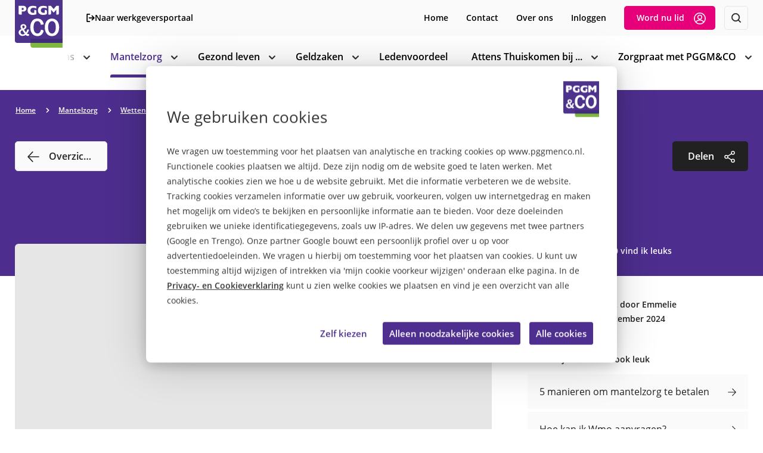

--- FILE ---
content_type: text/html; charset=utf-8
request_url: https://www.pggmenco.nl/mantelzorg/wetten-regels/hoe-vraag-ik-een-indicatie-aan/
body_size: 28212
content:
<!DOCTYPE html>
<html xml:lang="nl-NL" lang="nl-NL">
<head>
    <script id="Cookiebot" data-cbid="93786dd6-42b3-4880-8e7f-007a00051b0d" data-blockingmode="auto" type="text/javascript" src="https://consent.cookiebot.com/uc.js"></script>
    
<title>Hoe vraag ik een indicatie aan?</title>

                <meta name="description" content="Om extra zorg te krijgen voor je naaste heb je een indicatie nodig. Hierin staat precies welke zorg er nodig is. Lees hoe je zo&#x27;n indicatie aanvraagt." />

                <meta property="og:url" content="https://www.pggmenco.nl/mantelzorg/wetten-regels/hoe-vraag-ik-een-indicatie-aan/" />
                <meta property="og:type" content="website" />
                <meta property="og:locale" content="nl-NL" />
                <meta name="twitter:card" content="summary" />
                <meta name="twitter:site" content="@PGGM_leden" />

<link rel="apple-touch-icon" sizes="180x180" href="/Assets/Favicon/apple-touch-icon.png">
<link rel="icon" type="image/png" sizes="32x32" href="/Assets/Favicon/favicon-32x32.png">
<link rel="icon" type="image/png" sizes="16x16" href="/Assets/Favicon/favicon-16x16.png">
<link rel="icon" type="image/png" sizes="192x192" href="/Assets/Favicon/android-chrome-192x192.png">
<link rel="icon" type="image/png" sizes="512x512" href="/Assets/Favicon/android-chrome-512x512.png">
<link rel="icon" type="image/png" sizes="150x150" href="/Assets/Favicon/mstile-150x150.png">
<link rel="icon" type="image/x-icon" href="/Assets/Favicon/favicon.ico">
<link rel="manifest" href="/Assets/Favicon/site.webmanifest">
<link rel="shortcut icon" href="/Assets/Favicon/favicon.ico">
<meta name="msapplication-TileColor" content="#ffffff">
<meta name="msapplication-config" content="/Assets/Favicon/browserconfig.xml">
<meta name="theme-color" content="#ffffff">


    <meta charset="utf-8" />
    <meta name="viewport" content="width=device-width, initial-scale=1, viewport-fit=cover">
    <style>
    [x-cloak] { display: none; }
</style>

<script type="text/javascript">
    var Perplex=Perplex||{};Perplex.Ready=(()=>{var s=!1,r=[];return function(e){if(0===arguments.length){for(var t=0;t<r.length;t++)r[t]();s=!0}else e=e,s?e():r.push(e)}})(),(e=>{var t,i,s,r,n,a=navigator.userAgent;function c(){clearTimeout(t),t=setTimeout(r,99)}function l(){c(),n&&n.addListener&&n.addListener(c)}e.HTMLPictureElement&&/ecko/.test(a)&&a.match(/rv\:(\d+)/)&&RegExp.$1<45&&addEventListener("resize",(i=document.createElement("source"),s=function(e){var t,s,r=e.parentNode;"PICTURE"===r.nodeName.toUpperCase()?(t=i.cloneNode(),r.insertBefore(t,r.firstElementChild),setTimeout(function(){r.removeChild(t)})):(!e._pfLastSize||e.offsetWidth>e._pfLastSize)&&(e._pfLastSize=e.offsetWidth,s=e.sizes,e.sizes+=",100vw",setTimeout(function(){e.sizes=s}))},r=function(){for(var e=document.querySelectorAll("picture > img, img[srcset][sizes]"),t=0;t<e.length;t++)s(e[t])},n=e.matchMedia&&matchMedia("(orientation: landscape)"),i.srcset="[data-uri]",/^[c|i]|d$/.test(document.readyState||"")?l():document.addEventListener("DOMContentLoaded",l),c))})(window),((e,n,A)=>{function t(){}function s(e,t,s,r){e.addEventListener?e.addEventListener(t,s,r||!1):e.attachEvent&&e.attachEvent("on"+t,s)}function r(t){var s={};return function(e){return e in s||(s[e]=t(e)),s[e]}}n.createElement("picture");var i,$,a,S={},c=!1,l=n.createElement("img"),h=l.getAttribute,k=l.setAttribute,_=l.removeAttribute,u=n.documentElement,o={},y={algorithm:""},g="data-pfsrc",W=g+"set",d=navigator.userAgent,Q=/rident/.test(d)||/ecko/.test(d)&&d.match(/rv\:(\d+)/)&&35<RegExp.$1,x="currentSrc",G=/\s+\+?\d+(e\d+)?w/,H=/(\([^)]+\))?\s*(.+)/,f=e.picturefillCFG,F="font-size:100%!important;",p=!0,m={},v={},w=e.devicePixelRatio,z={px:1,in:96},N=n.createElement("a"),E=!1,O=/^[ \t\n\r\u000c]+/,q=/^[, \t\n\r\u000c]+/,j=/^[^ \t\n\r\u000c]+/,V=/[,]+$/,K=/^\d+$/,J=/^-?(?:[0-9]+|[0-9]*\.[0-9]+)(?:[eE][+-]?[0-9]+)?$/;function C(e){return" "===e||"\t"===e||"\n"===e||"\f"===e||"\r"===e}function b(e,t){return e.w?(e.cWidth=S.calcListLength(t||"100vw"),e.res=e.w/e.cWidth):e.res=e.d,e}X=/^([\d\.]+)(em|vw|px)$/,Y=r(function(e){return"return "+function(){for(var e=arguments,t=0,s=e[0];++t in e;)s=s.replace(e[t],e[++t]);return s}((e||"").toLowerCase(),/\band\b/g,"&&",/,/g,"||",/min-([a-z-\s]+):/g,"e.$1>=",/max-([a-z-\s]+):/g,"e.$1<=",/calc([^)]+)/g,"($1)",/(\d+[\.]*[\d]*)([a-z]+)/g,"($1 * e.$2)",/^(?!(e.[a-z]|[0-9\.&=|><\+\-\*\(\)\/])).*/gi,"")+";"});var X,Y,T,Z,ee,R,L,te,se,M,P,D,B,re=function(e,t){var s;if(!(e in m))if(m[e]=!1,t&&(s=e.match(X)))m[e]=s[1]*z[s[2]];else try{m[e]=new Function("e",Y(e))(z)}catch(e){}return m[e]},I=function(e){if(c){var t,s,r,i=e||{};if(i.elements&&1===i.elements.nodeType&&("IMG"===i.elements.nodeName.toUpperCase()?i.elements=[i.elements]:(i.context=i.elements,i.elements=null)),r=(t=i.elements||S.qsa(i.context||n,i.reevaluate||i.reselect?S.sel:S.selShort)).length){for(S.setupRun(i),E=!0,s=0;s<r;s++)S.fillImg(t[s],i);S.teardownRun(i)}}};function ie(e,t){return e.res-t.res}function ne(e,t){var s,r,i;if(e&&t)for(i=S.parseSet(t),e=S.makeUrl(e),s=0;s<i.length;s++)if(e===S.makeUrl(i[s].url)){r=i[s];break}return r}function ae(t,o){function e(e){var e=e.exec(t.substring(a));if(e)return e=e[0],a+=e.length,e}var d,f,s,r,i,n=t.length,a=0,p=[];function c(){for(var e,t,s,r,i,n,a,c=!1,l={},u=0;u<f.length;u++)r=(i=f[u])[i.length-1],i=i.substring(0,i.length-1),n=parseInt(i,10),a=parseFloat(i),K.test(i)&&"w"===r?((e||t)&&(c=!0),0===n?c=!0:e=n):J.test(i)&&"x"===r?((e||t||s)&&(c=!0),a<0?c=!0:t=a):!K.test(i)||"h"!==r||((s||t)&&(c=!0),0===n)?c=!0:s=n;c||(l.url=d,e&&(l.w=e),t&&(l.d=t),s&&(l.h=s),s||t||e||(l.d=1),1===l.d&&(o.has1x=!0),l.set=o,p.push(l))}for(;;){if(e(q),n<=a)return p;d=e(j),f=[],(","===d.slice(-1)?(d=d.replace(V,""),c):()=>{for(e(O),s="",r="in descriptor";;){if(i=t.charAt(a),"in descriptor"===r)if(C(i))s&&(f.push(s),s="",r="after descriptor");else{if(","===i)return a+=1,s&&f.push(s),c();if("("===i)s+=i,r="in parens";else{if(""===i)return s&&f.push(s),c();s+=i}}else if("in parens"===r)if(")"===i)s+=i,r="in descriptor";else{if(""===i)return f.push(s),c();s+=i}else if("after descriptor"===r&&!C(i)){if(""===i)return c();r="in descriptor",--a}a+=1}})()}}function ce(e){var t,s,r,i,n,a,c=/^(?:[+-]?[0-9]+|[0-9]*\.[0-9]+)(?:[eE][+-]?[0-9]+)?(?:ch|cm|em|ex|in|mm|pc|pt|px|rem|vh|vmin|vmax|vw)$/i,l=/^calc\((?:[0-9a-z \.\+\-\*\/\(\)]+)\)$/i;for(r=(s=(e=>{var t,s="",r=[],i=[],n=0,a=0,c=!1;function l(){s&&(r.push(s),s="")}function u(){r[0]&&(i.push(r),r=[])}for(;;){if(""===(t=e.charAt(a)))return l(),u(),i;if(c)"*"===t&&"/"===e[a+1]?(c=!1,a+=2,l()):a+=1;else{if(C(t)){if(e.charAt(a-1)&&C(e.charAt(a-1))||!s){a+=1;continue}if(0===n){l(),a+=1;continue}t=" "}else if("("===t)n+=1;else if(")"===t)--n;else{if(","===t){l(),u(),a+=1;continue}if("/"===t&&"*"===e.charAt(a+1)){c=!0,a+=2;continue}}s+=t,a+=1}}})(e)).length,t=0;t<r;t++)if(n=(i=s[t])[i.length-1],a=n,c.test(a)&&0<=parseFloat(a)||l.test(a)||"0"===a||"-0"===a||"+0"===a){if(a=n,i.pop(),0===i.length)return a;if(i=i.join(" "),S.matchesMedia(i))return a}return"100vw"}function le(){2===T.width&&(S.supSizes=!0),$=S.supSrcset&&!S.supSizes,c=!0,setTimeout(I)}function U(){var e=n.readyState||"";M=setTimeout(U,"loading"===e?200:999),n.body&&(S.fillImgs(),Z=Z||se.test(e))&&clearTimeout(M)}function ue(){var e=new Date-te;e<R?L=setTimeout(ue,R-e):(L=null,ee())}e.console&&console.warn,x in l||(x="src"),o["image/jpeg"]=!0,o["image/gif"]=!0,o["image/png"]=!0,o["image/svg+xml"]=n.implementation.hasFeature("http://www.w3.org/TR/SVG11/feature#Image","1.1"),S.ns=("pf"+(new Date).getTime()).substr(0,9),S.supSrcset="srcset"in l,S.supSizes="sizes"in l,S.supPicture=!!e.HTMLPictureElement,S.supSrcset&&S.supPicture&&!S.supSizes&&(d=n.createElement("img"),l.srcset="data:,a",d.src="data:,a",S.supSrcset=l.complete===d.complete,S.supPicture=S.supSrcset&&S.supPicture),S.supSrcset&&!S.supSizes?(l="[data-uri]",(T=n.createElement("img")).onload=le,T.onerror=le,T.setAttribute("sizes","9px"),T.srcset=l+" 1w,[data-uri] 9w",T.src=l):c=!0,S.selShort="picture>img,img[srcset]",S.sel=S.selShort,S.cfg=y,S.DPR=w||1,S.u=z,S.types=o,S.setSize=t,S.makeUrl=r(function(e){return N.href=e,N.href}),S.qsa=function(e,t){return"querySelector"in e?e.querySelectorAll(t):[]},S.matchesMedia=function(){return e.matchMedia&&(matchMedia("(min-width: 0.1em)")||{}).matches?S.matchesMedia=function(e){return!e||matchMedia(e).matches}:S.matchesMedia=S.mMQ,S.matchesMedia.apply(this,arguments)},S.mMQ=function(e){return!e||re(e)},S.calcLength=function(e){e=re(e,!0)||!1;return e=e<0?!1:e},S.supportsType=function(e){return!e||o[e]},S.parseSize=r(function(e){e=(e||"").match(H);return{media:e&&e[1],length:e&&e[2]}}),S.parseSet=function(e){return e.cands||(e.cands=ae(e.srcset,e)),e.cands},S.getEmValue=function(){var e,t,s,r;return!i&&(e=n.body)&&(t=n.createElement("div"),s=u.style.cssText,r=e.style.cssText,t.style.cssText="position:absolute;left:0;visibility:hidden;display:block;padding:0;border:none;font-size:1em;width:1em;overflow:hidden;clip:rect(0px, 0px, 0px, 0px)",u.style.cssText=F,e.style.cssText=F,e.appendChild(t),i=t.offsetWidth,e.removeChild(t),i=parseFloat(i,10),u.style.cssText=s,e.style.cssText=r),i||16},S.calcListLength=function(e){var t;return e in v&&!y.uT||(t=S.calcLength(ce(e)),v[e]=t||z.width),v[e]},S.setRes=function(e){if(e)for(var t,s=0,r=(t=S.parseSet(e)).length;s<r;s++)b(t[s],e.sizes);return t},S.setRes.res=b,S.applySetCandidate=function(e,t){if(e.length){var s,r,i,n,a,c,l,u,o,d,f,p,m,A,h=t[S.ns],g=S.DPR,v=h.curSrc||t[x],w=h.curCan||(l=t,w=v,u=e[0].set,(u=ne(w,u=!u&&w?(u=l[S.ns].sets)&&u[u.length-1]:u))&&(w=S.makeUrl(w),l[S.ns].curSrc=w,(l[S.ns].curCan=u).res||b(u,u.set.sizes)),u);if(!w||w.set!==e[0].set||(c=Q&&!t.complete&&w.res-.1>g)||(w.cached=!0,w.res>=g&&(a=w)),!a)for(e.sort(ie),a=e[(n=e.length)-1],r=0;r<n;r++)if((s=e[r]).res>=g){a=e[i=r-1]&&(c||v!==S.makeUrl(s.url))&&(o=e[i].res,d=s.res,f=g,p=e[i].cached,A=m=void 0,p="saveData"===y.algorithm?2.7<o?f+1:(A=(d-f)*(m=Math.pow(o-.6,1.5)),p&&(A+=.1*m),o+A):1<f?Math.sqrt(o*d):o,f<p)?e[i]:s;break}a&&(l=S.makeUrl(a.url),h.curSrc=l,h.curCan=a,l!==v&&S.setSrc(t,a),S.setSize(t))}},S.setSrc=function(e,t){e.src=t.url,"image/svg+xml"===t.set.type&&(t=e.style.width,e.style.width=e.offsetWidth+1+"px",e.offsetWidth+1)&&(e.style.width=t)},S.getSet=function(e){for(var t,s,r=!1,i=e[S.ns].sets,n=0;n<i.length&&!r;n++)if((t=i[n]).srcset&&S.matchesMedia(t.media)&&(s=S.supportsType(t.type))){r=t="pending"===s?s:t;break}return r},S.parseSets=function(e,t,s){var r,i,n,a,c=t&&"PICTURE"===t.nodeName.toUpperCase(),l=e[S.ns];if(l.src!==A&&!s.src||(l.src=h.call(e,"src"),l.src?k.call(e,g,l.src):_.call(e,g)),l.srcset!==A&&!s.srcset&&S.supSrcset&&!e.srcset||(r=h.call(e,"srcset"),l.srcset=r,a=!0),l.sets=[],c){l.pic=!0;for(var u,o,s=t,d=l.sets,f=s.getElementsByTagName("source"),p=0,m=f.length;p<m;p++)(u=f[p])[S.ns]=!0,(o=u.getAttribute("srcset"))&&d.push({srcset:o,media:u.getAttribute("media"),type:u.getAttribute("type"),sizes:u.getAttribute("sizes")})}l.srcset?(i={srcset:l.srcset,sizes:h.call(e,"sizes")},l.sets.push(i),(n=($||l.src)&&G.test(l.srcset||""))||!l.src||ne(l.src,i)||i.has1x||(i.srcset+=", "+l.src,i.cands.push({url:l.src,d:1,set:i}))):l.src&&l.sets.push({srcset:l.src,sizes:null}),l.curCan=null,l.curSrc=A,l.supported=!(c||i&&!S.supSrcset||n&&!S.supSizes),a&&S.supSrcset&&!l.supported&&(r?(k.call(e,W,r),e.srcset=""):_.call(e,W)),l.supported&&!l.srcset&&(!l.src&&e.src||e.src!==S.makeUrl(l.src))&&(null===l.src?e.removeAttribute("src"):e.src=l.src),l.parsed=!0},S.fillImg=function(e,t){var s,r=t.reselect||t.reevaluate;e[S.ns]||(e[S.ns]={}),s=e[S.ns],!r&&s.evaled===a||(s.parsed&&!t.reevaluate||S.parseSets(e,e.parentNode,t),s.supported?s.evaled=a:(r=e,t=S.getSet(r),s=!1,"pending"!==t&&(s=a,t)&&(t=S.setRes(t),S.applySetCandidate(t,r)),r[S.ns].evaled=s))},S.setupRun=function(){E&&!p&&w===e.devicePixelRatio||(p=!1,w=e.devicePixelRatio,m={},v={},S.DPR=w||1,z.width=Math.max(e.innerWidth||0,u.clientWidth),z.height=Math.max(e.innerHeight||0,u.clientHeight),z.vw=z.width/100,z.vh=z.height/100,a=[z.height,z.width,w].join("-"),z.em=S.getEmValue(),z.rem=z.em)},S.supPicture?(I=t,S.fillImg=t):(se=e.attachEvent?/d$|^c/:/d$|^c|^i/,M=setTimeout(U,n.body?9:99),P=u.clientHeight,s(e,"resize",(ee=function(){p=Math.max(e.innerWidth||0,u.clientWidth)!==z.width||u.clientHeight!==P,P=u.clientHeight,p&&S.fillImgs()},R=99,function(){te=new Date,L=L||setTimeout(ue,R)})),s(n,"readystatechange",U)),S.picturefill=I,S.fillImgs=I,S.teardownRun=t,I._=S,e.picturefillCFG={pf:S,push:function(e){var t=e.shift();"function"==typeof S[t]?S[t].apply(S,e):(y[t]=e[0],E&&S.fillImgs({reselect:!0}))}};for(;f&&f.length;)e.picturefillCFG.push(f.shift());e.picturefill=I,"object"==typeof module&&"object"==typeof module.exports?module.exports=I:"function"==typeof define&&define.amd&&define("picturefill",function(){return I}),S.supPicture||(o["image/webp"]=(D="image/webp",d="[data-uri]",(B=new e.Image).onerror=function(){o[D]=!1,I()},B.onload=function(){o[D]=1===B.width,I()},B.src=d,"pending"))})(window,document),window.lazySizesConfig=window.lazySizesConfig||{lazyClass:"l-image__item--lazy",loadingClass:"l-image__item--loading",loadedClass:"l-image__item--loaded",preloadClass:"l-image__item--preload",errorClass:"l-image__item--error"};

    document.createElement("picture");
    
</script>

<noscript>
    <style>
        .g-header-base-1__picture *, 
        .g-header-base-1__content article > * {, 
        .g-header-tekst-1__article > *,
        .g-header-tekst-1__background > * {
            opacity: 1;
        }
    </style>
</noscript>


    <link rel="stylesheet" href="/css/main.css?v=P4fDVJ9Vugj0MwDTwmZXhIPw2OQdEotYoiVUl0Ug2QI" />

    
    <script>
        function initAnalytics() {
            (function (i, s, o, g, r, a, m) {
                i['GoogleAnalyticsObject'] = r; i[r] = i[r] || function () {
                    (i[r].q = i[r].q || []).push(arguments)
                }, i[r].l = 1 * new Date(); a = s.createElement(o),
                    m = s.getElementsByTagName(o)[0]; a.async = 1; a.src = g; m.parentNode.insertBefore(a, m)
            })(window, document, 'script', '//www.google-analytics.com/analytics.js', 'ga');
            ga('create', 'UA-72975420-1', 'auto');
            ga('set', 'dimension1', 'artikel');
            ga('set', 'forceSSL', true);
            ga('set', 'anonymizeIp', true);
            ga('require', 'linkid', 'linkid.js');
            ga('send', 'pageview');
        }

        function CookiebotCallback_OnAccept() {
            if (Cookiebot.consent.statistics) {
                initAnalytics();
            }
        }

        var _paq = window._paq = window._paq || [];
        /* tracker methods like "setCustomDimension" should be called before "trackPageView" */
        _paq.push(["setDocumentTitle", document.domain + "/" + document.title]);
        _paq.push(["setCookieDomain", "*.pggmenco.nl"]);
        _paq.push(['trackPageView']);
        _paq.push(['enableLinkTracking']);

    </script>

    
<script data-cookieconsent="ignore">
    window.dataLayer = window.dataLayer || [];
    function gtag() {
        dataLayer.push(arguments);
    }
    gtag("consent", "default", {
        ad_personalization: "denied",
        ad_storage: "granted",
        ad_user_data: "denied",
        analytics_storage: "granted",
        functionality_storage: "granted",
        personalization_storage: "granted",
        security_storage: "granted",
        wait_for_update: 500,
    });
    gtag("set", "ads_data_redaction", true);
    gtag("set", "url_passthrough", true);
</script><!-- Google tag (gtag.js) -->
<script async src="https://www.googletagmanager.com/gtag/js?id=G-YNEZLWLRN5"></script>


<template id="CookieDeclarationPlaceholderContent">
    <div>Om de video te bekijken moeten cookies worden toegestaan.</div>
    <div><button class="btn btn--conversion" onclick="window.Cookiebot.show()">Verander je voorkeuren</button></div>
</template>

<script type="text/javascript">
    window.addEventListener('CookiebotOnConsentReady', function (e) {
        setPlaceholders();
    }, false);
    window.addEventListener('CookiebotOnAccept', function (e) {
        setPlaceholders();
    }, false);


    function setPlaceholders() {
        let placeholders = document.getElementsByClassName('CookieDeclarationPlaceholder');
        for (let i = 0; i < placeholders.length; i++) {
            let placeholder = placeholders[i];
            let placeholderTemplate = document.getElementById("CookieDeclarationPlaceholderContent");
            placeholders[i].innerHTML = "";
            placeholders[i].append(placeholderTemplate.content.cloneNode(true))
            if (Cookiebot.consent.marketing) {
                document.getElementById(placeholder.id).remove();
            }
        }
    }
</script>
<script>var url="/umbraco/umarketingsuite/pagedata/ping",pageviewId="3d282e621c294797a21b0f3803d3df49";if("function"==typeof navigator.sendBeacon&&"function"==typeof Blob){var e=new Blob([pageviewId],{type:"text/plain"});navigator.sendBeacon(url,e)}else{var a=new XMLHttpRequest;a.open("POST",url,!1),a.setRequestHeader("Content-Type","text/plain"),a.send(pageviewId)}</script></head>

<body class="">
    


<a href="#skip-content" class="skip-link">Naar inhoud</a>

<header class="l-container c-header-bar__container s-margin js-headerBarContainer" style="">
    <div class="c-header-bar__bar c-header-bar__bar--prenav hide-mobile">
        <div class="l-content l-content--sm">
                <div class="c-header-bar__pre-grid">
                    <nav class="c-header-bar__pre-nav">
                            <a href="https://fitvoormorgen.pggmenco.nl/" target="_blank" class="c-nav__employeeportal">
                                <svg class="l-icon l-icon--sm" xmlns="http://www.w3.org/2000/svg" width="15.223" height="16" viewBox="0 0 15.223 16">
                                    <path id="Path_6554" data-name="Path 6554" d="M13.333,13.889,17.222,10,13.333,6.111M16.289,10h-8.4m.778-7H4V17H8.667" transform="translate(-3 -2)" fill="none" stroke="#000" stroke-linecap="round" stroke-linejoin="round" stroke-width="2" />
                                </svg>
                                <span>Naar werkgeversportaal</span>
                            </a>
                        <ul class="c-nav__list">
                            <li class="c-nav__item" aria-haspopup="false"><a class="c-nav__link c-nav__link--small" href="/"><span>Home</span></a></li>
                                    <li class="c-nav__item" aria-haspopup="false">
                                        <a class="c-nav__link c-nav__link--small" href="/contact/"><span>Contact</span></a>
                                    </li>
                                    <li class="c-nav__item" aria-haspopup="false">
                                        <a class="c-nav__link c-nav__link--small" href="/over-ons/"><span>Over ons</span></a>
                                    </li>
                                    <li class="c-nav__item">
                                        <span class="c-nav__link c-nav__link--small cursor-pointer" x-data="ajax()" x-bind="trigger" x-on:click="$dispatch(&#x27;slideover-open&#x27;)" data-href="/render-component?CurrentPageUrl=%2Fmantelzorg%2Fwetten-regels%2Fhoe-vraag-ik-een-indicatie-aan%2F&amp;cn=LoginForm" data-target="#slideOverPlaceholder">
                                            Inloggen
                                        </span>

                                    </li>
                                        <li class="c-nav__item">
                                            <button class="btn btn--thin btn--conversion l-icon__wrap cursor-pointer" x-data="ajax()" x-bind="trigger" x-on:click="$dispatch(&#x27;slideover-open&#x27;)" data-href="/render-component?TermsAccepted=False&amp;SubscribeToDefaultNewsletter=True&amp;CurrentPageUrl=%2Fmantelzorg%2Fwetten-regels%2Fhoe-vraag-ik-een-indicatie-aan%2F&amp;cn=RegisterForm" data-target="#slideOverPlaceholder">
                                                <span>Word nu lid</span>
                                                <svg class="l-icon l-icon--md"><use href="/Assets/icons.svg?639039038004458507#icon-user"></use></svg>
                                            </button>

                                        </li>
                                <li class="c-nav__item">
                                    <button class="btn btn--thin btn--light btn--square js-openSearch" aria-label="Zoeken">
                                        <svg class="l-icon l-icon--sm-1"><use href="/Assets/icons.svg?639039038004458507#icon-search"></use></svg>
                                        <svg class="l-icon l-icon--sm" style="display: none;"><use href="/Assets/icons.svg?639039038004458507#icon-close"></use></svg>
                                    </button>
                                </li>
                        </ul>
                    </nav>
                </div>
        </div>
    </div>
    <div class="c-header-bar__bar">
        <div class="l-content l-content--sm">
            <div class="c-header-bar__main-grid">
                        <a href="/" class="c-header-bar__logo" title="Naar homepage">
                            <img src="/media/wifndnje/logo-pggm.svg" alt="Logo PGGM&co">
                        </a>
                    <div class="c-header-bar__side">
                            <button class="btn btn--light btn--thin cursor-pointer" x-data="ajax()" x-bind="trigger" x-on:click="$dispatch(&#x27;slideover-open&#x27;)" data-href="/render-component?CurrentPageUrl=%2Fmantelzorg%2Fwetten-regels%2Fhoe-vraag-ik-een-indicatie-aan%2F&amp;cn=LoginForm" data-target="#slideOverPlaceholder">
                                Inloggen
                            </button>
                                <button class="btn btn--thin btn--conversion l-icon__wrap cursor-pointer" x-data="ajax()" x-bind="trigger" x-on:click="$dispatch(&#x27;slideover-open&#x27;)" data-href="/render-component?TermsAccepted=False&amp;SubscribeToDefaultNewsletter=True&amp;CurrentPageUrl=%2Fmantelzorg%2Fwetten-regels%2Fhoe-vraag-ik-een-indicatie-aan%2F&amp;cn=RegisterForm" data-target="#slideOverPlaceholder">
                                    <span>Word nu lid</span>
                                    <svg class="l-icon l-icon--md"><use href="/Assets/icons.svg?639039038004458507#icon-user"></use></svg>
                                </button>
                    </div>
                    <div class="c-header-bar__nav">
                            <button type="button" class="c-header-bar__button js-openSearch">
                                <svg class="l-icon l-icon--sm"><use href="/Assets/icons.svg?639039038004458507#icon-search"></use></svg>
                                    <span>Zoeken</span>
                                <svg class="l-icon l-icon--sm" style="display: none;"><use href="/Assets/icons.svg?639039038004458507#icon-close"></use></svg>
                                <span style="display: none;">Sluiten</span>
                            </button>
                            <div class="c-nav__parent c-nav__parent--search l-item l-item--sm js-searchParent">
                                    <span class="h2 color-body">Zoeken</span>

                                <form role="search" action="/zoeken/" class="form__search" method="get" autocomplete="off">
                                    <input class="form__input c-headersearch__search__input" type="search" name="q" autocomplete="off" value="" placeholder="Vul je zoekopdracht in">
                                    <button type="submit" class="btn btn--square c-headersearch__search__button" aria-label="Zoeken">
                                        <svg class="l-icon l-icon--md">
                                            <use href="/Assets/icons.svg?639039038004458507#icon-search"></use>
                                        </svg>
                                    </button>
                                </form>
                            </div>

                        <button type="button" class="c-header-bar__button js-mobNav">
                            <svg class="l-icon l-icon--sm"><use href="/Assets/icons.svg?639039038004458507#icon-menu"></use></svg>
                            <span>Menu</span>
                            <svg class="l-icon l-icon--sm" style="display: none;"><use href="/Assets/icons.svg?639039038004458507#icon-close"></use></svg>
                            <span style="display: none;">Sluiten</span>
                        </button>

                        
<nav class="c-nav__parent js-navParent" aria-label="Navigatie">
    <ul class="c-nav__list js-navList" aria-hidden="false">
        <li class="hide-desktop c-nav__item" aria-haspopup="false"><a class="c-nav__link c-nav__link--prenav" href="/"><span>Home</span></a></li>

            <li class="c-nav__item  c-nav__item--subnav" aria-haspopup="true">
                <a class="c-nav__link" href="/werk-privebalans/" target="_self"><span>Werk-priv&#xE9;balans</span></a>
                    <button type="button" class="c-nav__subtoggle js-toggleSub">
                        <svg class="l-icon l-icon--xs"><use href="/Assets/icons.svg?639039038004458507#icon-arrow-light"></use></svg>
                        <span class="vh">toon subnavigatie</span>
                    </button>
                    <ul class="c-nav__sublist" aria-hidden="true">
                        <li class="c-nav__item c-nav__item--sublist">
                            <button type="button" class="c-nav__link c-nav__link--back l-icon__wrap js-mobBack">
                                <svg class="l-icon l-icon--md l-icon--flip-x"><use href="/Assets/icons.svg?639039038004458507#icon-arrow"></use></svg>
                                <span>Terug naar vorige</span>
                            </button>
                        </li>
                        <li class="c-nav__item c-nav__item--sublist">
                            <a class="c-nav__link c-nav__link--sublist l-icon__wrap" href="/werk-privebalans/" tabindex="-1" target="_self"><span>Alle artikelen</span><svg class="l-icon l-icon--xs l-icon--rotate-90--neg hide-mobile"><use href="/Assets/icons.svg?639039038004458507#icon-arrow-light"></use></svg></a>
                        </li>
                            <li class="c-nav__item c-nav__item--sublist">
                                <a class="c-nav__link c-nav__link--sublist l-icon__wrap" href="/werk-privebalans/verschillende-generaties/" tabindex="-1" target="_self"><span>Verschillende generaties</span><svg class="l-icon l-icon--xs l-icon--rotate-90--neg hide-mobile"><use href="/Assets/icons.svg?639039038004458507#icon-arrow-light"></use></svg></a>
                            </li>
                            <li class="c-nav__item c-nav__item--sublist">
                                <a class="c-nav__link c-nav__link--sublist l-icon__wrap" href="/werk-privebalans/met-pensioen/" tabindex="-1" target="_self"><span>Met pensioen</span><svg class="l-icon l-icon--xs l-icon--rotate-90--neg hide-mobile"><use href="/Assets/icons.svg?639039038004458507#icon-arrow-light"></use></svg></a>
                            </li>
                            <li class="c-nav__item c-nav__item--sublist">
                                <a class="c-nav__link c-nav__link--sublist l-icon__wrap" href="/werk-privebalans/werkgeluk/" tabindex="-1" target="_self"><span>Werkgeluk</span><svg class="l-icon l-icon--xs l-icon--rotate-90--neg hide-mobile"><use href="/Assets/icons.svg?639039038004458507#icon-arrow-light"></use></svg></a>
                            </li>
                            <li class="c-nav__item c-nav__item--sublist">
                                <a class="c-nav__link c-nav__link--sublist l-icon__wrap" href="/werk-privebalans/stress-werkdruk/" tabindex="-1" target="_self"><span>Stress &amp; werkdruk</span><svg class="l-icon l-icon--xs l-icon--rotate-90--neg hide-mobile"><use href="/Assets/icons.svg?639039038004458507#icon-arrow-light"></use></svg></a>
                            </li>
                            <li class="c-nav__item c-nav__item--sublist">
                                <a class="c-nav__link c-nav__link--sublist l-icon__wrap" href="/werk-privebalans/loopbaan/" tabindex="-1" target="_self"><span>Loopbaan</span><svg class="l-icon l-icon--xs l-icon--rotate-90--neg hide-mobile"><use href="/Assets/icons.svg?639039038004458507#icon-arrow-light"></use></svg></a>
                            </li>
                            <li class="c-nav__item c-nav__item--sublist">
                                <a class="c-nav__link c-nav__link--sublist l-icon__wrap" href="/werk-privebalans/omgaan-met-agressie/" tabindex="-1" target="_self"><span>Omgaan met agressie</span><svg class="l-icon l-icon--xs l-icon--rotate-90--neg hide-mobile"><use href="/Assets/icons.svg?639039038004458507#icon-arrow-light"></use></svg></a>
                            </li>
                            <li class="c-nav__item c-nav__item--sublist">
                                <a class="c-nav__link c-nav__link--sublist l-icon__wrap" href="/werk-privebalans/digitale-vaardigheden/" tabindex="-1" target="_self"><span>Digitale vaardigheden</span><svg class="l-icon l-icon--xs l-icon--rotate-90--neg hide-mobile"><use href="/Assets/icons.svg?639039038004458507#icon-arrow-light"></use></svg></a>
                            </li>
                            <li class="c-nav__item c-nav__item--sublist">
                                <a class="c-nav__link c-nav__link--sublist l-icon__wrap" href="/werk-privebalans/pesten-op-de-werkvloer/" tabindex="-1" target="_self"><span>Pesten op de werkvloer</span><svg class="l-icon l-icon--xs l-icon--rotate-90--neg hide-mobile"><use href="/Assets/icons.svg?639039038004458507#icon-arrow-light"></use></svg></a>
                            </li>
                    </ul>
            </li>
            <li class="c-nav__item c-nav__item--active  c-nav__item--subnav" aria-haspopup="true">
                <a class="c-nav__link" href="/mantelzorg/" target="_self"><span>Mantelzorg</span></a>
                    <button type="button" class="c-nav__subtoggle js-toggleSub">
                        <svg class="l-icon l-icon--xs"><use href="/Assets/icons.svg?639039038004458507#icon-arrow-light"></use></svg>
                        <span class="vh">toon subnavigatie</span>
                    </button>
                    <ul class="c-nav__sublist" aria-hidden="true">
                        <li class="c-nav__item c-nav__item--sublist">
                            <button type="button" class="c-nav__link c-nav__link--back l-icon__wrap js-mobBack">
                                <svg class="l-icon l-icon--md l-icon--flip-x"><use href="/Assets/icons.svg?639039038004458507#icon-arrow"></use></svg>
                                <span>Terug naar vorige</span>
                            </button>
                        </li>
                        <li class="c-nav__item c-nav__item--sublist">
                            <a class="c-nav__link c-nav__link--sublist l-icon__wrap" href="/mantelzorg/" tabindex="-1" target="_self"><span>Alle artikelen</span><svg class="l-icon l-icon--xs l-icon--rotate-90--neg hide-mobile"><use href="/Assets/icons.svg?639039038004458507#icon-arrow-light"></use></svg></a>
                        </li>
                            <li class="c-nav__item c-nav__item--sublist">
                                <a class="c-nav__link c-nav__link--sublist l-icon__wrap" href="/mantelzorg/hulp-advies/" tabindex="-1" target="_self"><span>Hulp &amp; advies</span><svg class="l-icon l-icon--xs l-icon--rotate-90--neg hide-mobile"><use href="/Assets/icons.svg?639039038004458507#icon-arrow-light"></use></svg></a>
                            </li>
                            <li class="c-nav__item c-nav__item--sublist c-nav__item--active">
                                <a class="c-nav__link c-nav__link--sublist l-icon__wrap" href="/mantelzorg/wetten-regels/" tabindex="-1" target="_self"><span>Wetten &amp; regels</span><svg class="l-icon l-icon--xs l-icon--rotate-90--neg hide-mobile"><use href="/Assets/icons.svg?639039038004458507#icon-arrow-light"></use></svg></a>
                            </li>
                            <li class="c-nav__item c-nav__item--sublist">
                                <a class="c-nav__link c-nav__link--sublist l-icon__wrap" href="/mantelzorg/werk-relatie/" tabindex="-1" target="_self"><span>Werk &amp; relatie</span><svg class="l-icon l-icon--xs l-icon--rotate-90--neg hide-mobile"><use href="/Assets/icons.svg?639039038004458507#icon-arrow-light"></use></svg></a>
                            </li>
                    </ul>
            </li>
            <li class="c-nav__item  c-nav__item--subnav" aria-haspopup="true">
                <a class="c-nav__link" href="/gezond-leven/" target="_self"><span>Gezond leven</span></a>
                    <button type="button" class="c-nav__subtoggle js-toggleSub">
                        <svg class="l-icon l-icon--xs"><use href="/Assets/icons.svg?639039038004458507#icon-arrow-light"></use></svg>
                        <span class="vh">toon subnavigatie</span>
                    </button>
                    <ul class="c-nav__sublist" aria-hidden="true">
                        <li class="c-nav__item c-nav__item--sublist">
                            <button type="button" class="c-nav__link c-nav__link--back l-icon__wrap js-mobBack">
                                <svg class="l-icon l-icon--md l-icon--flip-x"><use href="/Assets/icons.svg?639039038004458507#icon-arrow"></use></svg>
                                <span>Terug naar vorige</span>
                            </button>
                        </li>
                        <li class="c-nav__item c-nav__item--sublist">
                            <a class="c-nav__link c-nav__link--sublist l-icon__wrap" href="/gezond-leven/" tabindex="-1" target="_self"><span>Alle artikelen</span><svg class="l-icon l-icon--xs l-icon--rotate-90--neg hide-mobile"><use href="/Assets/icons.svg?639039038004458507#icon-arrow-light"></use></svg></a>
                        </li>
                            <li class="c-nav__item c-nav__item--sublist">
                                <a class="c-nav__link c-nav__link--sublist l-icon__wrap" href="/gezond-leven/bewegen/" tabindex="-1" target="_self"><span>Bewegen</span><svg class="l-icon l-icon--xs l-icon--rotate-90--neg hide-mobile"><use href="/Assets/icons.svg?639039038004458507#icon-arrow-light"></use></svg></a>
                            </li>
                            <li class="c-nav__item c-nav__item--sublist">
                                <a class="c-nav__link c-nav__link--sublist l-icon__wrap" href="/gezond-leven/gezond-eten/" tabindex="-1" target="_self"><span>Gezond eten</span><svg class="l-icon l-icon--xs l-icon--rotate-90--neg hide-mobile"><use href="/Assets/icons.svg?639039038004458507#icon-arrow-light"></use></svg></a>
                            </li>
                            <li class="c-nav__item c-nav__item--sublist">
                                <a class="c-nav__link c-nav__link--sublist l-icon__wrap" href="/gezond-leven/de-overgang/" tabindex="-1" target="_self"><span>De overgang</span><svg class="l-icon l-icon--xs l-icon--rotate-90--neg hide-mobile"><use href="/Assets/icons.svg?639039038004458507#icon-arrow-light"></use></svg></a>
                            </li>
                            <li class="c-nav__item c-nav__item--sublist">
                                <a class="c-nav__link c-nav__link--sublist l-icon__wrap" href="/gezond-leven/beter-slapen/" tabindex="-1" target="_self"><span>Beter slapen</span><svg class="l-icon l-icon--xs l-icon--rotate-90--neg hide-mobile"><use href="/Assets/icons.svg?639039038004458507#icon-arrow-light"></use></svg></a>
                            </li>
                    </ul>
            </li>
            <li class="c-nav__item  c-nav__item--subnav" aria-haspopup="true">
                <a class="c-nav__link" href="/geldzaken/" target="_self"><span>Geldzaken</span></a>
                    <button type="button" class="c-nav__subtoggle js-toggleSub">
                        <svg class="l-icon l-icon--xs"><use href="/Assets/icons.svg?639039038004458507#icon-arrow-light"></use></svg>
                        <span class="vh">toon subnavigatie</span>
                    </button>
                    <ul class="c-nav__sublist" aria-hidden="true">
                        <li class="c-nav__item c-nav__item--sublist">
                            <button type="button" class="c-nav__link c-nav__link--back l-icon__wrap js-mobBack">
                                <svg class="l-icon l-icon--md l-icon--flip-x"><use href="/Assets/icons.svg?639039038004458507#icon-arrow"></use></svg>
                                <span>Terug naar vorige</span>
                            </button>
                        </li>
                        <li class="c-nav__item c-nav__item--sublist">
                            <a class="c-nav__link c-nav__link--sublist l-icon__wrap" href="/geldzaken/" tabindex="-1" target="_self"><span>Alle artikelen</span><svg class="l-icon l-icon--xs l-icon--rotate-90--neg hide-mobile"><use href="/Assets/icons.svg?639039038004458507#icon-arrow-light"></use></svg></a>
                        </li>
                            <li class="c-nav__item c-nav__item--sublist">
                                <a class="c-nav__link c-nav__link--sublist l-icon__wrap" href="/geldzaken/wonen-geld/" tabindex="-1" target="_self"><span>Wonen &amp; geld</span><svg class="l-icon l-icon--xs l-icon--rotate-90--neg hide-mobile"><use href="/Assets/icons.svg?639039038004458507#icon-arrow-light"></use></svg></a>
                            </li>
                            <li class="c-nav__item c-nav__item--sublist">
                                <a class="c-nav__link c-nav__link--sublist l-icon__wrap" href="/geldzaken/geld-besparen/" tabindex="-1" target="_self"><span>Geld besparen</span><svg class="l-icon l-icon--xs l-icon--rotate-90--neg hide-mobile"><use href="/Assets/icons.svg?639039038004458507#icon-arrow-light"></use></svg></a>
                            </li>
                            <li class="c-nav__item c-nav__item--sublist">
                                <a class="c-nav__link c-nav__link--sublist l-icon__wrap" href="/geldzaken/hulp-bij-geldzorgen/" tabindex="-1" target="_self"><span>Hulp bij geldzorgen</span><svg class="l-icon l-icon--xs l-icon--rotate-90--neg hide-mobile"><use href="/Assets/icons.svg?639039038004458507#icon-arrow-light"></use></svg></a>
                            </li>
                            <li class="c-nav__item c-nav__item--sublist">
                                <a class="c-nav__link c-nav__link--sublist l-icon__wrap" href="/geldzaken/inzicht-in-geld/" tabindex="-1" target="_self"><span>Inzicht in geld</span><svg class="l-icon l-icon--xs l-icon--rotate-90--neg hide-mobile"><use href="/Assets/icons.svg?639039038004458507#icon-arrow-light"></use></svg></a>
                            </li>
                    </ul>
            </li>
            <li class="c-nav__item " aria-haspopup="false">
                <a class="c-nav__link" href="/ledenvoordeel/" target="_self"><span>Ledenvoordeel</span></a>
            </li>
            <li class="c-nav__item  c-nav__item--subnav" aria-haspopup="true">
                <a class="c-nav__link" href="/attens-thuiskomen-bij/" target="_self"><span>Attens Thuiskomen bij ...</span></a>
                    <button type="button" class="c-nav__subtoggle js-toggleSub">
                        <svg class="l-icon l-icon--xs"><use href="/Assets/icons.svg?639039038004458507#icon-arrow-light"></use></svg>
                        <span class="vh">toon subnavigatie</span>
                    </button>
                    <ul class="c-nav__sublist" aria-hidden="true">
                        <li class="c-nav__item c-nav__item--sublist">
                            <button type="button" class="c-nav__link c-nav__link--back l-icon__wrap js-mobBack">
                                <svg class="l-icon l-icon--md l-icon--flip-x"><use href="/Assets/icons.svg?639039038004458507#icon-arrow"></use></svg>
                                <span>Terug naar vorige</span>
                            </button>
                        </li>
                        <li class="c-nav__item c-nav__item--sublist">
                            <a class="c-nav__link c-nav__link--sublist l-icon__wrap" href="/attens-thuiskomen-bij/" tabindex="-1" target="_self"><span>Alle artikelen</span><svg class="l-icon l-icon--xs l-icon--rotate-90--neg hide-mobile"><use href="/Assets/icons.svg?639039038004458507#icon-arrow-light"></use></svg></a>
                        </li>
                            <li class="c-nav__item c-nav__item--sublist">
                                <a class="c-nav__link c-nav__link--sublist l-icon__wrap" href="/attens-thuiskomen-bij/thuiskomen-bij-angela/" tabindex="-1" target="_self"><span>Thuiskomen bij Angela</span><svg class="l-icon l-icon--xs l-icon--rotate-90--neg hide-mobile"><use href="/Assets/icons.svg?639039038004458507#icon-arrow-light"></use></svg></a>
                            </li>
                            <li class="c-nav__item c-nav__item--sublist">
                                <a class="c-nav__link c-nav__link--sublist l-icon__wrap" href="/attens-thuiskomen-bij/thuiskomen-bij-janneke-harry/" tabindex="-1" target="_self"><span>Thuiskomen bij Janneke &amp; Harry</span><svg class="l-icon l-icon--xs l-icon--rotate-90--neg hide-mobile"><use href="/Assets/icons.svg?639039038004458507#icon-arrow-light"></use></svg></a>
                            </li>
                            <li class="c-nav__item c-nav__item--sublist">
                                <a class="c-nav__link c-nav__link--sublist l-icon__wrap" href="/attens-thuiskomen-bij/thuiskomen-bij-patrick/" tabindex="-1" target="_self"><span>Thuiskomen bij Patrick</span><svg class="l-icon l-icon--xs l-icon--rotate-90--neg hide-mobile"><use href="/Assets/icons.svg?639039038004458507#icon-arrow-light"></use></svg></a>
                            </li>
                            <li class="c-nav__item c-nav__item--sublist">
                                <a class="c-nav__link c-nav__link--sublist l-icon__wrap" href="/attens-thuiskomen-bij/thuiskomen-bij-carien/" tabindex="-1" target="_self"><span>Thuiskomen bij Carien</span><svg class="l-icon l-icon--xs l-icon--rotate-90--neg hide-mobile"><use href="/Assets/icons.svg?639039038004458507#icon-arrow-light"></use></svg></a>
                            </li>
                            <li class="c-nav__item c-nav__item--sublist">
                                <a class="c-nav__link c-nav__link--sublist l-icon__wrap" href="/attens-thuiskomen-bij/thuiskomen-bij-anneke/" tabindex="-1" target="_self"><span>Thuiskomen bij Anneke</span><svg class="l-icon l-icon--xs l-icon--rotate-90--neg hide-mobile"><use href="/Assets/icons.svg?639039038004458507#icon-arrow-light"></use></svg></a>
                            </li>
                    </ul>
            </li>
            <li class="c-nav__item  c-nav__item--subnav" aria-haspopup="true">
                <a class="c-nav__link" href="/zorgpraat-met-pggmco/" target="_self"><span>Zorgpraat met PGGM&amp;CO</span></a>
                    <button type="button" class="c-nav__subtoggle js-toggleSub">
                        <svg class="l-icon l-icon--xs"><use href="/Assets/icons.svg?639039038004458507#icon-arrow-light"></use></svg>
                        <span class="vh">toon subnavigatie</span>
                    </button>
                    <ul class="c-nav__sublist" aria-hidden="true">
                        <li class="c-nav__item c-nav__item--sublist">
                            <button type="button" class="c-nav__link c-nav__link--back l-icon__wrap js-mobBack">
                                <svg class="l-icon l-icon--md l-icon--flip-x"><use href="/Assets/icons.svg?639039038004458507#icon-arrow"></use></svg>
                                <span>Terug naar vorige</span>
                            </button>
                        </li>
                        <li class="c-nav__item c-nav__item--sublist">
                            <a class="c-nav__link c-nav__link--sublist l-icon__wrap" href="/zorgpraat-met-pggmco/" tabindex="-1" target="_self"><span>Alle artikelen</span><svg class="l-icon l-icon--xs l-icon--rotate-90--neg hide-mobile"><use href="/Assets/icons.svg?639039038004458507#icon-arrow-light"></use></svg></a>
                        </li>
                            <li class="c-nav__item c-nav__item--sublist">
                                <a class="c-nav__link c-nav__link--sublist l-icon__wrap" href="/zorgpraat-met-pggmco/podcast-zorgpraat-generatiekloof/" tabindex="-1" target="_self"><span>Podcast Zorgpraat: &#x27;Generatiekloof&#x27;</span><svg class="l-icon l-icon--xs l-icon--rotate-90--neg hide-mobile"><use href="/Assets/icons.svg?639039038004458507#icon-arrow-light"></use></svg></a>
                            </li>
                            <li class="c-nav__item c-nav__item--sublist">
                                <a class="c-nav__link c-nav__link--sublist l-icon__wrap" href="/zorgpraat-met-pggmco/podcast-zorgpraat-zzper-vs-loondienst/" tabindex="-1" target="_self"><span>Podcast Zorgpraat: zzp&#x27;er vs loondienst</span><svg class="l-icon l-icon--xs l-icon--rotate-90--neg hide-mobile"><use href="/Assets/icons.svg?639039038004458507#icon-arrow-light"></use></svg></a>
                            </li>
                            <li class="c-nav__item c-nav__item--sublist">
                                <a class="c-nav__link c-nav__link--sublist l-icon__wrap" href="/zorgpraat-met-pggmco/podcast-zorgpraat-waarom-zou-ik-stoppen/" tabindex="-1" target="_self"><span>Podcast Zorgpraat: &#x27;Waarom zou ik stoppen?&#x27;</span><svg class="l-icon l-icon--xs l-icon--rotate-90--neg hide-mobile"><use href="/Assets/icons.svg?639039038004458507#icon-arrow-light"></use></svg></a>
                            </li>
                            <li class="c-nav__item c-nav__item--sublist">
                                <a class="c-nav__link c-nav__link--sublist l-icon__wrap" href="/zorgpraat-met-pggmco/podcast-zorgpraat-andere-kijk-op-de-zorg/" tabindex="-1" target="_self"><span>Podcast Zorgpraat: Andere kijk op de zorg</span><svg class="l-icon l-icon--xs l-icon--rotate-90--neg hide-mobile"><use href="/Assets/icons.svg?639039038004458507#icon-arrow-light"></use></svg></a>
                            </li>
                            <li class="c-nav__item c-nav__item--sublist">
                                <a class="c-nav__link c-nav__link--sublist l-icon__wrap" href="/zorgpraat-met-pggmco/podcast-zorgpraat-gen-z-vs-boomer/" tabindex="-1" target="_self"><span>Podcast Zorgpraat: Gen Z vs Boomer</span><svg class="l-icon l-icon--xs l-icon--rotate-90--neg hide-mobile"><use href="/Assets/icons.svg?639039038004458507#icon-arrow-light"></use></svg></a>
                            </li>
                            <li class="c-nav__item c-nav__item--sublist">
                                <a class="c-nav__link c-nav__link--sublist l-icon__wrap" href="/zorgpraat-met-pggmco/podcast-zorgpraat-instromers-in-de-zorg/" tabindex="-1" target="_self"><span>Podcast Zorgpraat: Instromers in de zorg</span><svg class="l-icon l-icon--xs l-icon--rotate-90--neg hide-mobile"><use href="/Assets/icons.svg?639039038004458507#icon-arrow-light"></use></svg></a>
                            </li>
                            <li class="c-nav__item c-nav__item--sublist">
                                <a class="c-nav__link c-nav__link--sublist l-icon__wrap" href="/zorgpraat-met-pggmco/podcast-zorgpraat-decemberspecial-met-ambulancebroeders/" tabindex="-1" target="_self"><span>Podcast Zorgpraat: Decemberspecial met ambulancebroeders</span><svg class="l-icon l-icon--xs l-icon--rotate-90--neg hide-mobile"><use href="/Assets/icons.svg?639039038004458507#icon-arrow-light"></use></svg></a>
                            </li>
                    </ul>
            </li>
    </ul>
    <ul class="c-nav__list c-nav__list--prenav-list js-navList hide-desktop" aria-hidden="false">

                <li class="c-nav__item">
                    <a class="c-nav__link c-nav__link--prenav" href="/contact/"><span>Contact</span></a>
                </li>
                <li class="c-nav__item">
                    <a class="c-nav__link c-nav__link--prenav" href="/over-ons/"><span>Over ons</span></a>
                </li>
    </ul>

        <a href="https://fitvoormorgen.pggmenco.nl/" target="_blank" class="hide-desktop c-nav__employeeportal">
            <svg class="l-icon l-icon--md" xmlns="http://www.w3.org/2000/svg" width="15.223" height="16" viewBox="0 0 15.223 16">
                <path id="Path_6554" data-name="Path 6554" d="M13.333,13.889,17.222,10,13.333,6.111M16.289,10h-8.4m.778-7H4V17H8.667" transform="translate(-3 -2)" fill="none" stroke="#4E2F90" stroke-linecap="round" stroke-linejoin="round" stroke-width="2" />
            </svg>
            <span>Naar werkgeversportaal</span>
        </a>
</nav>


                    </div>
            </div>
        </div>
    </div>
</header>


<div class="l-container l-container--no-margin c-breadcrumbs__container s-light s-article-header">
    <div class="l-content c-breadcrumbs__content">

        <ol class="c-breadcrumbs__list">
            <li class="c-breadcrumbs__item">
                <a href="/" class="c-breadcrumbs__link l-icon__wrap">
                    <span class="c-breadcrumbs__holder">Home</span>
                    <svg class="l-icon l-icon--xxs l-icon--rotate-90--neg">
                        <use href="/Assets/icons.svg?639039038004458507#icon-arrow-light"></use>
                    </svg>
                </a>
            </li>
                <li class="c-breadcrumbs__item">
                    <a href="/mantelzorg/" class="c-breadcrumbs__link l-icon__wrap">
                        <span class="c-breadcrumbs__holder">Mantelzorg</span>
                        <svg class="l-icon l-icon--xxs l-icon--rotate-90--neg">
                            <use href="/Assets/icons.svg?639039038004458507#icon-arrow-light"></use>
                        </svg>
                    </a>
                </li>
                <li class="c-breadcrumbs__item">
                    <a href="/mantelzorg/wetten-regels/" class="c-breadcrumbs__link l-icon__wrap">
                        <span class="c-breadcrumbs__holder">Wetten &amp; regels</span>
                        <svg class="l-icon l-icon--xxs l-icon--rotate-90--neg">
                            <use href="/Assets/icons.svg?639039038004458507#icon-arrow-light"></use>
                        </svg>
                    </a>
                </li>
                <li class="c-breadcrumbs__item">
                    <a href="/mantelzorg/wetten-regels/hoe-vraag-ik-een-indicatie-aan/" class="c-breadcrumbs__link l-icon__wrap">
                        <span class="c-breadcrumbs__holder">Hoe vraag ik een indicatie aan?</span>
                        <svg class="l-icon l-icon--xxs l-icon--rotate-90--neg">
                            <use href="/Assets/icons.svg?639039038004458507#icon-arrow-light"></use>
                        </svg>
                    </a>
                </li>
        </ol>
    </div>
</div>

    <script type="application/ld+json">
            {"@context":"https://schema.org","@type":"BreadcrumbList","itemListElement":[{"@type":"ListItem","item":{"@type":"Thing","@id":"https://www.pggmenco.nl/mantelzorg/","name":"Mantelzorg"},"position":2},{"@type":"ListItem","item":{"@type":"Thing","@id":"https://www.pggmenco.nl/mantelzorg/wetten-regels/","name":"Wetten & regels"},"position":3},{"@type":"ListItem","item":{"@type":"Thing","@id":"https://www.pggmenco.nl/mantelzorg/wetten-regels/hoe-vraag-ik-een-indicatie-aan/","name":"Hoe vraag ik een indicatie aan?"},"position":4}]}
    </script>

    


<header class="l-container l-container--no-margin base-header-space g-header-article-1__container">

    <div class="l-content g-header-article-1__content">
        <div class="g-header-article-1__grid">
            <div class="g-header-article-1__heading">
                <h1 class="color-white">Hoe vraag ik een indicatie aan?</h1>
            </div>
                <div class="g-header-article-1__readtime">
                    <svg class="l-icon l-icon--md">
                        <use href="/Assets/icons.svg?639039038004458507#icon-readtime"></use>
                    </svg>
                    <span class="g-header-article-1__readtime-indicator">6</span>
                    <span class="fw-semi fz-small"><span>6</span><span> minuten lezen</span></span>
                </div>

            <a href="/mantelzorg/wetten-regels/" class="btn btn--light g-header-article-1__back-button l-icon__wrap">
                <svg class="l-icon l-icon--md l-icon--flip-x">
                    <use href="/Assets/icons.svg?639039038004458507#icon-arrow"></use>
                </svg>
                <span>Overzicht</span>
            </a>
            <div class="g-header-article-1__share-button">
                <div class="c-share__parent">
                    <button type="button" class="btn btn--dark js-shareButton l-icon__wrap">
                        <span>Delen</span>
                        <svg class="l-icon l-icon--md">
                            <use href="/Assets/icons.svg?639039038004458507#icon-share"></use>
                        </svg>
                    </button>
                    <div class="c-share__dialog" aria-hidden="true">
                        <ul class="c-share__options">
                                    <li>
                                        <a href="https://www.facebook.com/sharer/sharer.php?u=https://www.pggmenco.nl/mantelzorg/wetten-regels/hoe-vraag-ik-een-indicatie-aan/" target="_blank" class="btn btn--light l-icon__wrap">
                                            <svg class="l-icon l-icon--md">
                                                <use href="/Assets/icons.svg?639039038004458507#icon-share"></use>
                                            </svg>
                                            <span>Facebook</span>
                                        </a>
                                    </li>
                                    <li>
                                        <a href="https://wa.me/?text=https://www.pggmenco.nl/mantelzorg/wetten-regels/hoe-vraag-ik-een-indicatie-aan/" target="_blank" class="btn btn--light l-icon__wrap">
                                            <svg class="l-icon l-icon--md">
                                                <use href="/Assets/icons.svg?639039038004458507#icon-share"></use>
                                            </svg>
                                            <span>WhatsApp</span>
                                        </a>
                                    </li>
                                    <li>
                                        <a href="https://twitter.com/intent/tweet?text=https://www.pggmenco.nl/mantelzorg/wetten-regels/hoe-vraag-ik-een-indicatie-aan/" target="_blank" class="btn btn--light l-icon__wrap">
                                            <svg class="l-icon l-icon--md">
                                                <use href="/Assets/icons.svg?639039038004458507#icon-share"></use>
                                            </svg>
                                            <span>Twitter</span>
                                        </a>
                                    </li>
                        </ul>
                        <div class="c-share__item c-share__item--link"> 
                            <input class="form__input" value="https://www.pggmenco.nl/mantelzorg/wetten-regels/hoe-vraag-ik-een-indicatie-aan/">
                            <button type="button" class="btn btn--dark js-copyToClipboard">Kopieer</button>
                        </div>
                    </div>
                </div>
            </div>

            <div class="g-header-article-1__holds-picture">
<picture class="l-image__parent l-image__parent--landscape g-header-article-1__picture"><source data-srcset="/media/lyrjclzu/gettyimages-910531536.jpg?width=1200&amp;height=675&amp;quality=90&amp;token=duz4NTohbJ" media="(min-width: 1280px)" /><source data-srcset="/media/lyrjclzu/gettyimages-910531536.jpg?width=800&amp;height=450&amp;quality=90&amp;token=1Cth0TfyzK" media="(min-width: 480px)" /><img alt="Mevrouw zit achter laptop met notitieboek erbij en ontdekt hoe een indicatie aanvragen" class="l-image__item l-image__item--lazy" data-src="/media/lyrjclzu/gettyimages-910531536.jpg?width=500&amp;height=282&amp;quality=90&amp;token=DS6U8BH%2bDE" fetchpriority="high" title="Mevrouw zit achter laptop met notitieboek erbij en ontdekt hoe een indicatie aanvragen" /></picture>            </div>
            
                <ul class="g-header-article-1__statistics" x-data>
                        <li class="g-header-article-1__click-stat l-icon__wrap l-icon__wrap--sm" tabindex="0" @click="Perplex.Util.scrollToElement($('#reacties'), {offset: $('.js-headerBarContainer').outerHeight()})">
                            <svg class="l-icon l-icon--sm">
                                <use href="/Assets/icons.svg?639039038004458507#icon-message"></use>
                            </svg>
                            <span class="fw-semi fz-small"><span class="js-aantal-reacties">0</span> reacties</span>
                        </li>
                        <li class="g-header-article-1__click-stat l-icon__wrap l-icon__wrap--sm" tabindex="0" @click="Perplex.Util.scrollToElement($('.c-like__container'), {offset: $('.js-headerBarContainer').outerHeight() + 20})">
                            <svg class="l-icon l-icon--sm">
                                <use href="/Assets/icons.svg?639039038004458507#icon-heart-outline"></use>
                            </svg>
                            <span class="fw-semi fz-small"><span class="js-aantal-waarderingen">0</span> vind ik leuks</span>
                        </li>
                </ul>
            <div class="g-header-article-1__editor">
                    <span class="g-header-article-1__editor-name">Geplaatst door Emmelie</span>
                        <span class="g-header-article-1__editor-date">op 23 december 2024</span>
<picture class="l-image__parent l-image__parent--square g-header-article-1__editor-picture"><source data-srcset="/media/1mdee2ey/emmelie.png?cc=0.0%2c0.0%2c0.14448669201520911%2c0.14105089559759965&amp;width=100&amp;height=100&amp;quality=80&amp;token=lStOBlAPZ%2f" media="(min-width: 0)" /><img alt="" class="l-image__item l-image__item--lazy" data-src="/media/1mdee2ey/emmelie.png?cc=0.0%2c0.0%2c0.14448669201520911%2c0.14105089559759965&amp;width=100&amp;height=100&amp;quality=80&amp;token=lStOBlAPZ%2f" fetchpriority="high" /></picture>            </div>

            <div class="g-header-article-1__backplate"></div>
        </div>
</header>


<main id="skip-content">
    <div class="l-container l-container--no-margin c-article-1__container">
        <div class="l-content">
            <div class="c-article-1__grid" data-content-reveal="articlePage">
                <div class="c-article-1__content l-contentblock__wrapper l-contentblock__wrapper--in-article js-articleContent">
                    <article class="rte__intro l-contentblock__item">
                        Als mantelzorger is het krijgen van extra zorg voor je naaste geen overbodige luxe. In veel gevallen kun je deze extra zorg ontvangen. Dit is mogelijk in de vorm van een persoonsgebonden budget of zorg in natura. Daarvoor heb je wel een indicatie nodig. Hoe je zo&#x2019;n indicatie aanvraagt, leggen we hieronder uit.
                    </article>
                    
    <section class="l-container l-container--large l-contentblock__item" data-content-reveal="trigger">
        <div class="l-content">
            <article class="g-text-1__article rte rte--md l-item l-item--sm">
                <h2><strong>Indicatie: een formulier over de zorg die nodig is</strong></h2>
<p>Om extra zorg te ontvangen, is een indicatie verplicht. Dit is een formulier waarin precies wordt beschreven welke zorg nodig is, hoeveel zorg er nodig is en waarom. Wie het besluit neemt over de indicatie, hangt af van de zorgbehoefte en de wet waaronder de zorg valt.</p>
<h2><strong>Waarom een indicatie?</strong></h2>
<p>Het aanvragen van een indicatie is nodig omdat het belangrijk is dat er apart gekeken wordt naar elke situatie. De zorgbehoefte voor jouw familielid kan namelijk heel anders zijn dan de zorg voor een vriend of ander familielid.</p>
<h2><strong>Indicatie aanvragen in 3 stappen </strong></h2>
<p>Heb jij ook behoefte aan extra zorg en wil je daarvoor een indicatie aanvragen? Volg deze 3 stappen om een indicatie aan te vragen:</p>
<h3><em>1. Welke zorg is er nodig?</em></h3>
<p>Bepaal welke zorg je naaste nodig heeft. Dit kan gaan om individuele begeleiding, verpleging of bijvoorbeeld logeeropvang, waar je vriend of familielid tijdelijk kan verblijven.</p>
<h3><em>2. Onder welke wet valt de zorg voor jouw naaste?</em></h3>
<p>Kijk onder welke wet de zorg voor jouw naaste valt:</p>
<ul>
<li><strong>Jeugdwet<em>:</em></strong><em> kinderen onder de 18 jaar</em></li>
<li><strong>Wet maatschappelijke ondersteuning (Wmo</strong>): volwassenen die niet in aanmerking komen voor de Wlz</li>
<li><strong>Wet langdurige zorg (Wlz):</strong> kinderen en volwassenen die 24 uur per dag zorg in de nabijheid nodig hebben</li>
<li><strong>Zorgverzekeringswet (Zvw)</strong><em>:</em> verpleging voor kinderen en volwassenen; verzorging voor volwassenen</li>
</ul>
<h3><em>3. Vraag een indicatie aan bij het juiste loket.</em></h3>
<p>Bekijk in het overzicht hieronder waar jij terecht kunt voor het krijgen van een indicatie.</p>
<ul>
<li><strong>Jeugdwet en Wet maatschappelijke ondersteuning:&nbsp;</strong>Vraag een indicatie aan bij het zorgloket van jouw gemeente</li>
<li><strong>Wet langdurige zorg:&nbsp;</strong>Vraag een indicatie aan via het Centrum Indicatiestelling Zorg: www.ciz.nl. Het regionale zorgkantoor regelt vervolgens de toekenning</li>
<li><strong>Zorgverzekeringswet:&nbsp;</strong>Vraag een indicatie aan bij de wijkverpleegkundige in jouw buurt. Je zorgverzekeraar regelt vervolgens de toekenning.</li>
</ul>
<p>Tip: weet jij niet bij welk loket je moet zijn voor de zorg die nodig is? Kijk op <a rel="noopener" href="http://www.juisteloket.nl" target="_blank" title="Juiste loket">www.juisteloket.nl</a>. Hier vind je precies waar jij terecht kunt met de zorg die nodig is.</p>
<h2><strong>Kies voor pgb of zorg in natura </strong></h2>
<p>Zodra je de indicatie hebt, maak jij zelf de keuze of je deze zorg wilt ontvangen in de vorm van een persoonsgebonden budget (pgb) of zorg in natura. Kies je voor het <a href="/mantelzorg/wetten-regels/hoe-vraag-ik-pgb-aan/" title="Hoe vraag ik pgb aan?">aanvragen van pgb</a>, dan huur je zelf iemand uit de zorg in en maak je zelf afspraken over de hulp die zij bieden. <a href="/mantelzorg/wetten-regels/hoe-vraag-ik-zorg-in-natura-aan/" title="Hoe vraag ik zorg in natura aan?">Vraag je zorg in natura aan,</a> dan ontvang je direct de zorg die nodig is via een organisatie dat een contract heeft met jouw gemeente.</p>
<p><em>Bron:&nbsp;ZIC, <a rel="noopener" href="https://www.pgb.nl/" target="_blank">Per Saldo</a>, <a rel="noopener" href="https://www.ciz.nl/" target="_blank">CIZ</a>, <a rel="noopener" href="https://www.hetcak.nl/" target="_blank">CAK</a>.&nbsp;</em></p>
            </article>
        </div>

    </section>


<section class="l-container l-contentblock__item" data-content-reveal="trigger">
    <div class="l-content">
        <article class="g-conversion-1__article rte rte--md">
            <div class="g-conversion-1__content rte l-item l-item--sm">
                <h2>Download nu gratis de Wegwijzer Respijtzorg</h2>
                <p>Wil je er even tussenuit als mantelzorger? Dat kan! Regel dan respijtzorg voor je naaste. Download snel onze Wegwijzer Respijtzorg met daarin alles wat je moet weten om respijtzorg te regelen.</p>

                        <a href="/mantelzorg/wetten-regels/gratis-wegwijzer-over-respijtzorg/" class="btn btn--conversion l-icon__wrap">
                            <span>Download hier de wegwijzer</span>
                            <svg class="l-icon l-icon--md">
                                <use href="/Assets/icons.svg?639039038004458507#icon-arrow"></use>
                            </svg>
                        </a>
            </div>
            <picture class="l-image__parent g-conversion-1__picture l-image__parent--square l-image__parent--no-back"><source data-srcset="/media/nlkpnppb/wegwijzer-respijtzorg.png?width=500&amp;quality=90&amp;token=bYM5zNLye1" media="(min-width: 480px)" /><img alt="" class="l-image__item l-image__item--lazy g-conversion-1__image" data-src="/media/nlkpnppb/wegwijzer-respijtzorg.png?width=200&amp;quality=90&amp;token=Q%2bzT9gE6rs" /></picture>
            <div class="g-conversion-1__backplate"></div>
        </article>
    </div>
</section>
                        <section class="c-like__container l-item">
                            <header class="c-like__header">
                                <h2 class="color-base">Wat vind jij van dit artikel?</h2>
                            </header>

                            <div class="c-like__button-wrapper">
<form action="/mantelzorg/wetten-regels/hoe-vraag-ik-een-indicatie-aan/" enctype="multipart/form-data" id="form08e6421f0f394e1aa8f316f9520be721" method="post">                                        <input type="hidden" name="WaarderingId" />
                                        <input type="hidden" name="ArtikelId" value="2340" />
                                        <span class="c-like__hold-button">
                                            <button type="button" class="c-like__btn btn btn--like js-likeButton " data-has-ripple>
                                                <span class="l-icon__wrap c-like__content-not-liked">
                                                    <span>Vind ik leuk</span>
                                                    <svg class="l-icon l-icon--md">
                                                        <use href="/Assets/icons.svg?639039038004458507#icon-heart-outline"></use>
                                                    </svg>
                                                </span>
                                                <span class="l-icon__wrap c-like__content-liked">
                                                    <span>Je vindt dit leuk</span>
                                                    <svg class="l-icon l-icon--md">
                                                        <use href="/Assets/icons.svg?639039038004458507#icon-heart"></use>
                                                    </svg>
                                                </span>

                                                <span class="c-ripple js-ripple">
                                                    <span class="c-ripple__circle"></span>
                                                </span>
                                            </button>
                                            <span class="c-like__hidden-heart js-hiddenHeart">
                                                <svg class="l-icon l-icon--md">
                                                    <use href="/Assets/icons.svg?639039038004458507#icon-heart"></use>
                                                </svg>
                                            </span>
                                        </span>
<input name="__RequestVerificationToken" type="hidden" value="CfDJ8IaMLPKLO9tIgCEXQKvLQ6thTmxPR2bRGjZx2mBtlJY4MHeewWH7YXEPsNJFTmffK3zBOw4B7pvX00M8Ho4EK4j2RlyfiSFUb4_wA4u8ilMca9oi5dBXKdBczz7onPRMYMChWXKc-Q_3mDU1m6uW6p4" /><input name="ufprt" type="hidden" value="CfDJ8IaMLPKLO9tIgCEXQKvLQ6sGeCeRISviH7qGY_vSXcz4zOfst8TahuRL3To77kFKZE-pbY4dUzsfshpHIuyz-CXdkhooAaot8sUHreu1kyt9Td4l_RadYcY6DFyrLorPtv8X3R99Uu-4PGyNPw1V7qqE3v3TQUNh6L4pywUbbBXg" /></form>                                    <span class="c-like__divider">of</span>
                                    <button class="c-like__btn btn l-icon__wrap js-likeScrollToReactions">
                                        <span>Plaats je reactie</span>
                                        <svg class="l-icon l-icon--md">
                                            <use href="/Assets/icons.svg?639039038004458507#icon-message"></use>
                                        </svg>
                                    </button>
                            </div>

                            <script>
                                Perplex.Ready(function() {
                                    Perplex.Likebutton.CatchPress();
                                    Perplex.Likebutton.ScrollToReactions();
                                });
                            </script>
                        </section>
                </div>
                <aside class="c-article-1__side js-articleSide">
                    <div class="c-article-1__inner l-item l-item--lg">
                            <section class="l-item l-item--sm">
                                <h2 class="base-label">Dit vind je misschien ook leuk</h2>
                                <ul class="c-single-article-3__list">
                                        <li class="c-single-article-3__item">
                                            <a href="/mantelzorg/wetten-regels/5-manieren-om-mantelzorg-te-betalen/" class="c-single-article-3__link l-icon__wrap">
                                                <span>5 manieren om mantelzorg te betalen</span>
                                                <svg class="l-icon l-icon--sm">
                                                    <use href="/Assets/icons.svg?639039038004458507#icon-arrow"></use>
                                                </svg>
                                            </a>
                                        </li>
                                        <li class="c-single-article-3__item">
                                            <a href="/mantelzorg/wetten-regels/hoe-kan-ik-wmo-aanvragen/" class="c-single-article-3__link l-icon__wrap">
                                                <span>Hoe kan ik Wmo aanvragen?</span>
                                                <svg class="l-icon l-icon--sm">
                                                    <use href="/Assets/icons.svg?639039038004458507#icon-arrow"></use>
                                                </svg>
                                            </a>
                                        </li>
                                        <li class="c-single-article-3__item">
                                            <a href="/mantelzorg/wetten-regels/hoe-vraag-ik-zorg-in-natura-aan/" class="c-single-article-3__link l-icon__wrap">
                                                <span>Hoe vraag ik zorg in natura aan?</span>
                                                <svg class="l-icon l-icon--sm">
                                                    <use href="/Assets/icons.svg?639039038004458507#icon-arrow"></use>
                                                </svg>
                                            </a>
                                        </li>
                                        <li class="c-single-article-3__item">
                                            <a href="/mantelzorg/wetten-regels/mag-ik-als-mantelzorger-op-vakantie/" class="c-single-article-3__link l-icon__wrap">
                                                <span>Mag ik als mantelzorger op vakantie?</span>
                                                <svg class="l-icon l-icon--sm">
                                                    <use href="/Assets/icons.svg?639039038004458507#icon-arrow"></use>
                                                </svg>
                                            </a>
                                        </li>
                                </ul>
                            </section>
                            <section class="l-item l-item--sm">
                                <h2 class="base-label">Uitgelicht door PGGM&amp;CO</h2>
                                <article style="position: relative;">
                                    <a href="https://www.pggmenco.nl/mantelzorg/wetten-regels/hoe-vraag-ik-pgb-aan/" class="c-single-article-1__item">
                                        <h3 class="c-single-article-1__title">Hoe vraag ik pgb aan?</h3>
                                        <div class="c-single-article-1__holds-picture">
                                            <picture class="l-image__parent l-image__parent--landscape c-single-article-1__picture l-image__parent--landscape-abs"><source data-srcset="/media/leumilmn/gettyimages-538025262-1.jpg?cc=0.044444444444444474%2c0.06549537037037037%2c0.0%2c0.12825462962962966&amp;width=500&amp;height=282&amp;quality=80&amp;token=BcmYIuvZqY" media="(min-width: 0)" /><img alt="Iemand wijst op het papier waar de ander met de pen de gegevens kan invullen" class="l-image__item l-image__item--lazy" data-src="/media/leumilmn/gettyimages-538025262-1.jpg?cc=0.044444444444444474%2c0.06549537037037037%2c0.0%2c0.12825462962962966&amp;width=500&amp;height=282&amp;quality=80&amp;token=BcmYIuvZqY" title="Iemand wijst op het papier waar de ander met de pen de gegevens kan invullen" /></picture>
                                        </div>
                                        <div class="c-single-article-1__content l-item">
                                            Je hebt behoefte aan extra zorg voor je naaste en hebt een indicatie aangevraagd om deze extra zorg te ontvangen. Daarna heb je ervoor gekozen om de zorg te krijgen in de vorm van een pgb. Dit is een persoonsgebonden budget, waarmee jij zelf iemand inhuurt om de zorg te geven aan je naaste. Maar hoe vraag je pgb aan? Je leest het hieronder.
                                        </div>
                                        <span class="c-single-article-1__link btn btn--nobutton btn--expands-parent l-icon__wrap">
                                            <span>Lees verder</span>
                                            <svg class="l-icon l-icon--sm">
                                                <use href="/Assets/icons.svg?639039038004458507#icon-arrow"></use>
                                            </svg>
                                        </span>
                                    </a>
                                </article>
                            </section>

                    </div>
                </aside>
            </div>
        </div>
        <script>
            Perplex.Ready(function() {
                Perplex.ArticleSide.PullUp();
                Perplex.Reveal.ArticlePage();
            });
        </script>
    </div>

        <div class="l-container" data-content-reveal="trigger">
            <div class="l-content">
                <section class="g-related-articles-1__grid">
                    <h2 class="g-related-articles-1__section-title color-base">Ook interessant</h2>
                        <a href="https://www.pggmenco.nl/mantelzorg/wetten-regels/wat-doet-de-gemeente-voor-mantelzorgers/" class="c-single-article-1__item g-related-articles-1__item btn__parent">
                            <div class="c-single-article-1__title">Wat doet de gemeente voor mantelzorgers?</div>

                            <div class="c-single-article-1__holds-picture">
                                <picture class="l-image__parent l-image__parent--landscape c-single-article-1__picture l-image__parent--landscape-abs"><source data-srcset="/media/4ucihtgj/wat-doet-de-gemeente-voor-mantelzorgers.jpg?width=500&amp;height=282&amp;quality=80&amp;token=soxMsL%2f2Xw" media="(min-width: 0)" /><img alt="Visual gemeentehuis zwart met roze" class="l-image__item l-image__item--lazy" data-src="/media/4ucihtgj/wat-doet-de-gemeente-voor-mantelzorgers.jpg?width=500&amp;height=282&amp;quality=80&amp;token=soxMsL%2f2Xw" title="Visual gemeentehuis zwart met roze" /></picture>
                            </div>
                            <div class="c-single-article-1__content l-item">
                                Wist je dat in de Wet maatschappelijke ondersteuning (Wmo) staat dat gemeenten mantelzorgers moeten helpen? Daarom kun je terecht bij je gemeente als je hulp nodig hebt bij de zorg voor je naaste. Maar wat doet de gemeente eigenlijk voor mantelzorgers?
                            </div>

                            <ul class="c-single-article-1__statistics">
                                <li class="l-icon__wrap l-icon__wrap--sm">
                                    <svg class="l-icon l-icon--sm">
                                        <use href="/Assets/icons.svg?639039038004458507#icon-message"></use>
                                    </svg>
                                    <span class="fw-semi fz-small">2</span>
                                </li>
                                <li class="l-icon__wrap l-icon__wrap--sm">
                                    <svg class="l-icon l-icon--sm">
                                        <use href="/Assets/icons.svg?639039038004458507#icon-heart-outline"></use>
                                    </svg>
                                    <span class="fw-semi fz-small">25</span>
                                </li>
                            </ul>

                            <span class="c-single-article-1__link btn btn--nobutton btn--expands-parent l-icon__wrap">
                                <span>Lees meer</span>
                                <svg class="l-icon l-icon--sm">
                                    <use href="/Assets/icons.svg?639039038004458507#icon-arrow"></use>
                                </svg>
                            </span>
                        </a>
                        <a href="https://www.pggmenco.nl/mantelzorg/wetten-regels/vergoedt-mijn-verzekering-mantelzorg/" class="c-single-article-1__item g-related-articles-1__item btn__parent">
                            <div class="c-single-article-1__title">Vergoedt mijn verzekering mantelzorg?</div>

                            <div class="c-single-article-1__holds-picture">
                                <picture class="l-image__parent l-image__parent--landscape c-single-article-1__picture l-image__parent--landscape-abs"><source data-srcset="/media/4xggrbst/gettyimages-1311977503.jpg?width=500&amp;height=282&amp;quality=80&amp;token=FvMnM%2b44wT" media="(min-width: 0)" /><img alt="" class="l-image__item l-image__item--lazy" data-src="/media/4xggrbst/gettyimages-1311977503.jpg?width=500&amp;height=282&amp;quality=80&amp;token=FvMnM%2b44wT" /></picture>
                            </div>
                            <div class="c-single-article-1__content l-item">
                                De zorg die jij geeft aan je familielid of vriend is heel waardevol. Het is dan ook belangrijk dat je dit volhoudt en goed voor jezelf blijft zorgen. Hier kan een vergoeding voor mantelzorg bij helpen. Maar heb je eigenlijk recht op zo’n mantelzorg vergoeding van je verzekering? We bespreken het hieronder.
                            </div>

                            <ul class="c-single-article-1__statistics">
                                <li class="l-icon__wrap l-icon__wrap--sm">
                                    <svg class="l-icon l-icon--sm">
                                        <use href="/Assets/icons.svg?639039038004458507#icon-message"></use>
                                    </svg>
                                    <span class="fw-semi fz-small">9</span>
                                </li>
                                <li class="l-icon__wrap l-icon__wrap--sm">
                                    <svg class="l-icon l-icon--sm">
                                        <use href="/Assets/icons.svg?639039038004458507#icon-heart-outline"></use>
                                    </svg>
                                    <span class="fw-semi fz-small">267</span>
                                </li>
                            </ul>

                            <span class="c-single-article-1__link btn btn--nobutton btn--expands-parent l-icon__wrap">
                                <span>Lees meer</span>
                                <svg class="l-icon l-icon--sm">
                                    <use href="/Assets/icons.svg?639039038004458507#icon-arrow"></use>
                                </svg>
                            </span>
                        </a>
                        <a href="https://www.pggmenco.nl/mantelzorg/hulp-advies/waar-vind-ik-als-mantelzorger-steun-en-advies/" class="c-single-article-1__item g-related-articles-1__item btn__parent">
                            <div class="c-single-article-1__title">Waar vind ik als mantelzorger steun en advies?</div>

                            <div class="c-single-article-1__holds-picture">
                                <picture class="l-image__parent l-image__parent--landscape c-single-article-1__picture l-image__parent--landscape-abs"><source data-srcset="/media/44lpk4c4/gettyimages-849177802-1.jpg?width=500&amp;height=282&amp;quality=80&amp;token=uIkgxmL2PW" media="(min-width: 0)" /><img alt="Man en vrouw schudden handen" class="l-image__item l-image__item--lazy" data-src="/media/44lpk4c4/gettyimages-849177802-1.jpg?width=500&amp;height=282&amp;quality=80&amp;token=uIkgxmL2PW" title="Man en vrouw schudden handen" /></picture>
                            </div>
                            <div class="c-single-article-1__content l-item">
                                Als mantelzorger heb je veel mogelijkheden om steun en advies te krijgen. Al die informatie is soms best overweldigend. Daarom zetten wij in dit artikel een aantal plekken voor je op een rij. Zodat je weet waar je terecht kunt als je even extra hulp nodig hebt.
                            </div>

                            <ul class="c-single-article-1__statistics">
                                <li class="l-icon__wrap l-icon__wrap--sm">
                                    <svg class="l-icon l-icon--sm">
                                        <use href="/Assets/icons.svg?639039038004458507#icon-message"></use>
                                    </svg>
                                    <span class="fw-semi fz-small">4</span>
                                </li>
                                <li class="l-icon__wrap l-icon__wrap--sm">
                                    <svg class="l-icon l-icon--sm">
                                        <use href="/Assets/icons.svg?639039038004458507#icon-heart-outline"></use>
                                    </svg>
                                    <span class="fw-semi fz-small">80</span>
                                </li>
                            </ul>

                            <span class="c-single-article-1__link btn btn--nobutton btn--expands-parent l-icon__wrap">
                                <span>Lees meer</span>
                                <svg class="l-icon l-icon--sm">
                                    <use href="/Assets/icons.svg?639039038004458507#icon-arrow"></use>
                                </svg>
                            </span>
                        </a>
                </section>
            </div>
        </div>
        <div class="l-container c-comment-overview-1__container" data-content-reveal="trigger" id="reacties">
            <div class="l-content c-comment-overview-1__content">
                <section class="c-comment-overview-1__grid">
                    
    <section>
        <header>
            <div class="h3 color-base">Reageren</div>
            <p>Reageer hieronder op het artikel. Je ingevulde voornaam is te zien bij je reactie. </p>
        </header>
        

<div id=""  class="c-comment-overview-1__child-holds-form js-comment-clone  js-comment-add">
<form action="/mantelzorg/wetten-regels/hoe-vraag-ik-een-indicatie-aan/" enctype="multipart/form-data" id="formca0c0de52dce4b08a11204bef8ff7daf" method="post">        <input type="hidden" name="ArtikelId" value="2340" />
        <input type="hidden" name="RelatedComment" value="" />
        <input type="hidden" name="RecaptchaToken" value="" />
            <div class="form__row form__row--small">
                <label class="form__label">Voornaam (verplicht)</label>
                <input type="text" class="form__input form__input--white" name="CommenterName" value="" placeholder="Vul hier je voornaam in" data-msg-required="Het invullen van je voornaam is verplicht." required />
                <span class="field-validation-valid" data-valmsg-for="CommenterName" data-valmsg-replace="true"></span>
            </div>
            <div class="form__row form__row--small">
                <label class="form__label">E-mailadres (optioneel)</label>
                <input type="email" class="form__input form__input--white" name="CommenterEmail" value="" placeholder="Vul hier je e-mailadres in" data-msg-email="" data-msg-pattern="" pattern="^((([A-z]|\d|[!#\$%&amp;&#x27;\*\&#x2B;\-\/=\?\^_`{\|}~]|[\u00A0-\uD7FF\uF900-\uFDCF\uFDF0-\uFFEF])&#x2B;(\.([A-z]|\d|[!#\$%&amp;&#x27;\*\&#x2B;\-\/=\?\^_`{\|}~]|[\u00A0-\uD7FF\uF900-\uFDCF\uFDF0-\uFFEF])&#x2B;)*)|((\x22)((((\x20|\x09)*(\x0d\x0a))?(\x20|\x09)&#x2B;)?(([\x01-\x08\x0b\x0c\x0e-\x1f\x7f]|\x21|[\x23-\x5b]|[\x5d-\x7e]|[\u00A0-\uD7FF\uF900-\uFDCF\uFDF0-\uFFEF])|(\\([\x01-\x09\x0b\x0c\x0d-\x7f]|[\u00A0-\uD7FF\uF900-\uFDCF\uFDF0-\uFFEF]))))*(((\x20|\x09)*(\x0d\x0a))?(\x20|\x09)&#x2B;)?(\x22)))@((([A-z]|\d|[\u00A0-\uD7FF\uF900-\uFDCF\uFDF0-\uFFEF])|(([A-z]|\d|[\u00A0-\uD7FF\uF900-\uFDCF\uFDF0-\uFFEF])([A-z]|\d|-|\.|_|~|[\u00A0-\uD7FF\uF900-\uFDCF\uFDF0-\uFFEF])*([A-z]|\d|[\u00A0-\uD7FF\uF900-\uFDCF\uFDF0-\uFFEF])))\.)&#x2B;(([A-z]|[\u00A0-\uD7FF\uF900-\uFDCF\uFDF0-\uFFEF])|(([A-z]|[\u00A0-\uD7FF\uF900-\uFDCF\uFDF0-\uFFEF])([A-z]|\d|-|\.|_|~|[\u00A0-\uD7FF\uF900-\uFDCF\uFDF0-\uFFEF])*([A-z]|[\u00A0-\uD7FF\uF900-\uFDCF\uFDF0-\uFFEF])))\.?$" />
                <span class="field-validation-valid" data-valmsg-for="CommenterEmail" data-valmsg-replace="true"></span>
            </div>
        <div class="form__row">
            <label class="form__label">Reactie</label>
            <textarea name="Comment" data-msg-required="Het invullen van een reactie is verplicht." class="form__input form__input--white form__input--textarea" rows="6" placeholder="Plaats hier je reactie" required></textarea>
            <span class="field-validation-valid" data-valmsg-for="Comment" data-valmsg-replace="true"></span>
        </div>
        <div class="form__row">
            <span class="grecaptcha-text">
                <span>Dit formulier is beveiligd met reCAPTCHA en Google's</span>
                <a href="https://policies.google.com/privacy?hl=nl" tabindex="-1">Privacybeleid</a><span> en </span>
                <a href="https://policies.google.com/terms?hl=nl" tabindex="-1">Servicevoorwaarden</a><span> zijn van toepassing.</span>
            </span>
        </div>
        <div class="form__row">
            <button type="button" class="btn l-icon__wrap btn--has-loader" data-recaptcha-sitekey="6Lc8qPwZAAAAAL9MFLqjRAwttNUK_c6uwHznlxfG">
                <span>Plaats mijn reactie</span>
                <svg class="l-icon l-icon--sm">
                    <use href="/Assets/icons.svg?639039038004458507#icon-message"></use>
                </svg>
            </button>
        </div>
        <label class="js-comment-error" style="display: none;">Het plaatsen van je reactie is niet gelukt. Probeer het later nog eens.</label>
<input name="__RequestVerificationToken" type="hidden" value="CfDJ8IaMLPKLO9tIgCEXQKvLQ6thTmxPR2bRGjZx2mBtlJY4MHeewWH7YXEPsNJFTmffK3zBOw4B7pvX00M8Ho4EK4j2RlyfiSFUb4_wA4u8ilMca9oi5dBXKdBczz7onPRMYMChWXKc-Q_3mDU1m6uW6p4" /><input name="ufprt" type="hidden" value="CfDJ8IaMLPKLO9tIgCEXQKvLQ6sdIMkisETjPWQDNjZ_BpaRYXZULbPi3ZvIdpnOIQcgwhmgDV_Cwzn4xRX2ERDVCoBVSVJVB6pNt1M_q_sOlc2Fkv6zi9cJbku-rzoLlfaW5AWV5hAHSxRdsOKxwnFj1vM" /></form></div>


        

<div id="js-comment-source" style='display: none; ' class="c-comment-overview-1__child-holds-form ">
<form action="/mantelzorg/wetten-regels/hoe-vraag-ik-een-indicatie-aan/" enctype="multipart/form-data" id="form9a1069eb74d64591a5f59862c02b3cc7" method="post">        <input type="hidden" name="ArtikelId" value="2340" />
        <input type="hidden" name="RelatedComment" value="" />
        <input type="hidden" name="RecaptchaToken" value="" />
            <div class="form__row form__row--small">
                <label class="form__label">Voornaam (verplicht)</label>
                <input type="text" class="form__input form__input--white" name="CommenterName" value="" placeholder="Vul hier je voornaam in" data-msg-required="Het invullen van je voornaam is verplicht." required />
                <span class="field-validation-valid" data-valmsg-for="CommenterName" data-valmsg-replace="true"></span>
            </div>
            <div class="form__row form__row--small">
                <label class="form__label">E-mailadres (optioneel)</label>
                <input type="email" class="form__input form__input--white" name="CommenterEmail" value="" placeholder="Vul hier je e-mailadres in" data-msg-email="" data-msg-pattern="" pattern="^((([A-z]|\d|[!#\$%&amp;&#x27;\*\&#x2B;\-\/=\?\^_`{\|}~]|[\u00A0-\uD7FF\uF900-\uFDCF\uFDF0-\uFFEF])&#x2B;(\.([A-z]|\d|[!#\$%&amp;&#x27;\*\&#x2B;\-\/=\?\^_`{\|}~]|[\u00A0-\uD7FF\uF900-\uFDCF\uFDF0-\uFFEF])&#x2B;)*)|((\x22)((((\x20|\x09)*(\x0d\x0a))?(\x20|\x09)&#x2B;)?(([\x01-\x08\x0b\x0c\x0e-\x1f\x7f]|\x21|[\x23-\x5b]|[\x5d-\x7e]|[\u00A0-\uD7FF\uF900-\uFDCF\uFDF0-\uFFEF])|(\\([\x01-\x09\x0b\x0c\x0d-\x7f]|[\u00A0-\uD7FF\uF900-\uFDCF\uFDF0-\uFFEF]))))*(((\x20|\x09)*(\x0d\x0a))?(\x20|\x09)&#x2B;)?(\x22)))@((([A-z]|\d|[\u00A0-\uD7FF\uF900-\uFDCF\uFDF0-\uFFEF])|(([A-z]|\d|[\u00A0-\uD7FF\uF900-\uFDCF\uFDF0-\uFFEF])([A-z]|\d|-|\.|_|~|[\u00A0-\uD7FF\uF900-\uFDCF\uFDF0-\uFFEF])*([A-z]|\d|[\u00A0-\uD7FF\uF900-\uFDCF\uFDF0-\uFFEF])))\.)&#x2B;(([A-z]|[\u00A0-\uD7FF\uF900-\uFDCF\uFDF0-\uFFEF])|(([A-z]|[\u00A0-\uD7FF\uF900-\uFDCF\uFDF0-\uFFEF])([A-z]|\d|-|\.|_|~|[\u00A0-\uD7FF\uF900-\uFDCF\uFDF0-\uFFEF])*([A-z]|[\u00A0-\uD7FF\uF900-\uFDCF\uFDF0-\uFFEF])))\.?$" />
                <span class="field-validation-valid" data-valmsg-for="CommenterEmail" data-valmsg-replace="true"></span>
            </div>
        <div class="form__row">
            <label class="form__label">Reactie</label>
            <textarea name="Comment" data-msg-required="Het invullen van een reactie is verplicht." class="form__input form__input--white form__input--textarea" rows="6" placeholder="Plaats hier je reactie" required></textarea>
            <span class="field-validation-valid" data-valmsg-for="Comment" data-valmsg-replace="true"></span>
        </div>
        <div class="form__row">
            <span class="grecaptcha-text">
                <span>Dit formulier is beveiligd met reCAPTCHA en Google's</span>
                <a href="https://policies.google.com/privacy?hl=nl" tabindex="-1">Privacybeleid</a><span> en </span>
                <a href="https://policies.google.com/terms?hl=nl" tabindex="-1">Servicevoorwaarden</a><span> zijn van toepassing.</span>
            </span>
        </div>
        <div class="form__row">
            <button type="button" class="btn l-icon__wrap btn--has-loader" data-recaptcha-sitekey="6Lc8qPwZAAAAAL9MFLqjRAwttNUK_c6uwHznlxfG">
                <span>Plaats mijn reactie</span>
                <svg class="l-icon l-icon--sm">
                    <use href="/Assets/icons.svg?639039038004458507#icon-message"></use>
                </svg>
            </button>
        </div>
        <label class="js-comment-error" style="display: none;">Het plaatsen van je reactie is niet gelukt. Probeer het later nog eens.</label>
<input name="__RequestVerificationToken" type="hidden" value="CfDJ8IaMLPKLO9tIgCEXQKvLQ6thTmxPR2bRGjZx2mBtlJY4MHeewWH7YXEPsNJFTmffK3zBOw4B7pvX00M8Ho4EK4j2RlyfiSFUb4_wA4u8ilMca9oi5dBXKdBczz7onPRMYMChWXKc-Q_3mDU1m6uW6p4" /><input name="ufprt" type="hidden" value="CfDJ8IaMLPKLO9tIgCEXQKvLQ6tNNBF9iAkCdSv_nv-meJdyB32nx7qp94juypcIXVkbymtmXhonPpJd3V0PVFnK_3Ud0FUKe4Y_qbBs6fD2dEdI5PlhKcxnPzF_1O3cfIsLY-UpmPIfQYQ59qjM-Sa35HY" /></form></div>

        
        
<div id="js-report-source" style='display: none; ' class="c-comment-overview-1__child-holds-form ">
<form action="/mantelzorg/wetten-regels/hoe-vraag-ik-een-indicatie-aan/" enctype="multipart/form-data" id="formeaa44b013f0c47a29ba97c1f871db7d3" method="post">        <input type="hidden" name="ArtikelId" value="2340" />
        <input type="hidden" name="CommentIdForReport" value="" />
        <input type="hidden" name="RecaptchaToken" value="" />
            <div class="form__row form__row--small">
                <label class="form__label">Voornaam (verplicht)</label>
                <input type="text" class="form__input form__input--white" name="ReporterName" value="" 
                    placeholder="Vul hier je voornaam in" data-msg-required="Het invullen van je voornaam is verplicht." required />
                <span class="field-validation-valid" data-valmsg-for="ReporterName" data-valmsg-replace="true"></span>
            </div>
            <div class="form__row form__row--small">
                <label class="form__label">E-mailadres (verplicht)</label>
                <input type="email" class="form__input form__input--white" name="ReporterEmail" value=""
                    data-msg-required="Het invullen van je e-mailadres is verplicht."
                    placeholder="Vul hier je e-mailadres in" data-msg-email="" 
                    data-msg-pattern="" pattern="^((([A-z]|\d|[!#\$%&amp;&#x27;\*\&#x2B;\-\/=\?\^_`{\|}~]|[\u00A0-\uD7FF\uF900-\uFDCF\uFDF0-\uFFEF])&#x2B;(\.([A-z]|\d|[!#\$%&amp;&#x27;\*\&#x2B;\-\/=\?\^_`{\|}~]|[\u00A0-\uD7FF\uF900-\uFDCF\uFDF0-\uFFEF])&#x2B;)*)|((\x22)((((\x20|\x09)*(\x0d\x0a))?(\x20|\x09)&#x2B;)?(([\x01-\x08\x0b\x0c\x0e-\x1f\x7f]|\x21|[\x23-\x5b]|[\x5d-\x7e]|[\u00A0-\uD7FF\uF900-\uFDCF\uFDF0-\uFFEF])|(\\([\x01-\x09\x0b\x0c\x0d-\x7f]|[\u00A0-\uD7FF\uF900-\uFDCF\uFDF0-\uFFEF]))))*(((\x20|\x09)*(\x0d\x0a))?(\x20|\x09)&#x2B;)?(\x22)))@((([A-z]|\d|[\u00A0-\uD7FF\uF900-\uFDCF\uFDF0-\uFFEF])|(([A-z]|\d|[\u00A0-\uD7FF\uF900-\uFDCF\uFDF0-\uFFEF])([A-z]|\d|-|\.|_|~|[\u00A0-\uD7FF\uF900-\uFDCF\uFDF0-\uFFEF])*([A-z]|\d|[\u00A0-\uD7FF\uF900-\uFDCF\uFDF0-\uFFEF])))\.)&#x2B;(([A-z]|[\u00A0-\uD7FF\uF900-\uFDCF\uFDF0-\uFFEF])|(([A-z]|[\u00A0-\uD7FF\uF900-\uFDCF\uFDF0-\uFFEF])([A-z]|\d|-|\.|_|~|[\u00A0-\uD7FF\uF900-\uFDCF\uFDF0-\uFFEF])*([A-z]|[\u00A0-\uD7FF\uF900-\uFDCF\uFDF0-\uFFEF])))\.?$"
                    required />
                <span class="field-validation-valid" data-valmsg-for="ReporterEmail" data-valmsg-replace="true"></span>
            </div>
        <div class="form__row">
            <label class="form__label">Reden van rapporteren</label>
            <textarea name="ReportReason" data-msg-required="Het invullen van een rapport is verplicht." 
                class="form__input form__input--white form__input--textarea" rows="6" placeholder="Plaats hier je reden" required></textarea>
            <span class="field-validation-valid" data-valmsg-for="ReportReason" data-valmsg-replace="true"></span>
        </div>
        <div class="form__row">
            <span class="grecaptcha-text">
                <span>Dit formulier is beveiligd met reCAPTCHA en Google's</span>
                <a href="https://policies.google.com/privacy?hl=nl" tabindex="-1">Privacybeleid</a><span> en </span>
                <a href="https://policies.google.com/terms?hl=nl" tabindex="-1">Servicevoorwaarden</a><span> zijn van toepassing.</span>
            </span>
        </div>
        <div class="form__row">
            <button type="button" class="btn l-icon__wrap btn--has-loader" data-recaptcha-sitekey="6Lc8qPwZAAAAAL9MFLqjRAwttNUK_c6uwHznlxfG">
                <span>Rapporteer</span>
                <svg class="l-icon l-icon--sm">
                    <use href="/Assets/icons.svg?639039038004458507#icon-message"></use>
                </svg>
            </button>
        </div>
        <label class="js-comment-error" style="display: none;">Het versturen van je melding is niet gelukt. Probeer het later nog eens.</label>
<input name="__RequestVerificationToken" type="hidden" value="CfDJ8IaMLPKLO9tIgCEXQKvLQ6thTmxPR2bRGjZx2mBtlJY4MHeewWH7YXEPsNJFTmffK3zBOw4B7pvX00M8Ho4EK4j2RlyfiSFUb4_wA4u8ilMca9oi5dBXKdBczz7onPRMYMChWXKc-Q_3mDU1m6uW6p4" /><input name="ufprt" type="hidden" value="CfDJ8IaMLPKLO9tIgCEXQKvLQ6t9NBFO178lZPBVPlMTnejTHmG2AjVkduAZXxpWUxq07qfkdFbJNT-fgIS2-rNbAVG_rTPsdbT0q0PdvJqOEZfhJnH6dN-PFu5Zr5yRWC_ge83JdiH_4uTsMd_4rmP5sNJxYsvEqKyBN6UsfMWpY6qE" /></form></div>

    </section>

<section class="js-comment-section" style='display: none;' x-data="Perplex.Comments">
    <header class="c-comment-overview-1__comments-header">
        <div class="h3 color-base">Reactie</div>
    </header>

    
<div class="c-comment-overview-1__child-holds-form editform js-editResponseForm" x-ref="editCommentForm" style="display: none;" @keydown.escape="cancelEditing($event)">
<form action="/mantelzorg/wetten-regels/hoe-vraag-ik-een-indicatie-aan/" enctype="multipart/form-data" id="form95c1d7af2b2f494ea755ac483749c8fc" method="post">        <input type="hidden" name="CommentId" value="" />
        <input type="hidden" name="RecaptchaToken" value="" />
        <div class="form__row">
            <label class="form__label">Bewerken</label>
            <textarea name="Comment" data-msg-required="Het invullen van een reactie is verplicht." class="form__input form__input--white form__input--textarea" rows="6" placeholder="Plaats hier je reactie" required></textarea>
            <span class="field-validation-valid" data-valmsg-for="Comment" data-valmsg-replace="true"></span>
        </div>
        <div class="form__row">
            <span class="grecaptcha-text">
                <span>Dit formulier is beveiligd met reCAPTCHA en Google's</span>
                <a href="https://policies.google.com/privacy?hl=nl" tabindex="-1">Privacybeleid</a><span> en </span>
                <a href="https://policies.google.com/terms?hl=nl" tabindex="-1">Servicevoorwaarden</a><span> zijn van toepassing.</span>
            </span>
        </div>
        <div class="form__row">
            <div class="form__item">
                <button type="button" class="btn btn--light l-icon__wrap" @click="cancelEditing($event)">
                    <span>Sluiten</span>
                    <svg class="l-icon l-icon--sm">
                        <use href="/Assets/icons.svg?639039038004458507#icon-close"></use>
                    </svg>
                </button>
                <button type="button" class="btn btn--has-loader l-icon__wrap" @click="submitEditForm($event, $refs)" data-recaptcha-sitekey="6Lc8qPwZAAAAAL9MFLqjRAwttNUK_c6uwHznlxfG">
                    <span>Wijziging opslaan</span>
                    <svg class="l-icon l-icon--sm">
                        <use href="/Assets/icons.svg?639039038004458507#icon-message"></use>
                    </svg>
                </button>
            </div>
        </div>
        <label class="js-comment-error" style="display: none;">Het plaatsen van je reactie is niet gelukt. Probeer het later nog eens.</label>
<input name="__RequestVerificationToken" type="hidden" value="CfDJ8IaMLPKLO9tIgCEXQKvLQ6thTmxPR2bRGjZx2mBtlJY4MHeewWH7YXEPsNJFTmffK3zBOw4B7pvX00M8Ho4EK4j2RlyfiSFUb4_wA4u8ilMca9oi5dBXKdBczz7onPRMYMChWXKc-Q_3mDU1m6uW6p4" /><input name="ufprt" type="hidden" value="CfDJ8IaMLPKLO9tIgCEXQKvLQ6ttto0h5npWSIz_x-oPTUmNZRy5yZD0aHD91l7LhOrWNPWIZFJoZSUiIY5zzt2XmNEkyC6DcyM9jeU4OIdJfg3U5aQm1Nhd5BGa0dF3U6A-ww-7KLx1zTtrRGHFYxtwV-A" /></form></div>


    <div class="js-comments-container">
        
<ul class="c-comment-overview-1__list js-comment-list">
</ul>



    </div>
</section>

<script src="https://www.google.com/recaptcha/api.js?render=6Lc8qPwZAAAAAL9MFLqjRAwttNUK_c6uwHznlxfG"></script>

<script>
    Perplex.Ready(function () {
        Perplex.Comments.Init({"reactieGeplaatstBevestiging":"Je reactie is geplaatst.","reactieBekijkenLinkTekst":"Bekijk je reactie \u003E","reactieAangepastBevestiging":"Je bewerkte reactie is opgeslagen.","reactieFoutmelding":"Het plaatsen van je reactie is niet gelukt. Probeer het later nog eens.","recaptchaOnjuist":"U dient de ReCaptcha in te vullen","rapporteerBevestiging":" De melding is gerapporteerd en we zullen spoedig contact met je opnemen.","rapporteerFoutmelding":"Het versturen van je melding is niet gelukt. Probeer het later nog eens."});
    })
</script>
                </section>
            </div>
        </div>

</main>

    <script type="application/ld+json">
        {"@context":"https://schema.org","@type":"Article","image":"https://www.pggmenco.nl:443/media/lyrjclzu/gettyimages-910531536.jpg","mainEntityOfPage":"https://www.pggmenco.nl/mantelzorg/wetten-regels/hoe-vraag-ik-een-indicatie-aan/","url":"https://www.pggmenco.nl/mantelzorg/wetten-regels/hoe-vraag-ik-een-indicatie-aan/","dateModified":"2025-01-21T13:34:08.56+00:00","datePublished":"2024-12-23T12:00:00+00:00","headline":"Hoe vraag ik een indicatie aan?","publisher":{"@type":"Organization","name":"PGGM&Co","logo":{"@type":"ImageObject","url":"https://www.pggmenco.nl:443/Assets/Favicon/android-chrome-192x192.png"}},"articleBody":"<h2><strong>Indicatie: een formulier over de zorg die nodig is</strong></h2>\n<p>Om extra zorg te ontvangen, is een indicatie verplicht. Dit is een formulier waarin precies wordt beschreven welke zorg nodig is, hoeveel zorg er nodig is en waarom. Wie het besluit neemt over de indicatie, hangt af van de zorgbehoefte en de wet waaronder de zorg valt.</p>\n<h2><strong>Waarom een indicatie?</strong></h2>\n<p>Het aanvragen van een indicatie is nodig omdat het belangrijk is dat er apart gekeken wordt naar elke situatie. De zorgbehoefte voor jouw familielid kan namelijk heel anders zijn dan de zorg voor een vriend of ander familielid.</p>\n<h2><strong>Indicatie aanvragen in 3 stappen </strong></h2>\n<p>Heb jij ook behoefte aan extra zorg en wil je daarvoor een indicatie aanvragen? Volg deze 3 stappen om een indicatie aan te vragen:</p>\n<h3><em>1. Welke zorg is er nodig?</em></h3>\n<p>Bepaal welke zorg je naaste nodig heeft. Dit kan gaan om individuele begeleiding, verpleging of bijvoorbeeld logeeropvang, waar je vriend of familielid tijdelijk kan verblijven.</p>\n<h3><em>2. Onder welke wet valt de zorg voor jouw naaste?</em></h3>\n<p>Kijk onder welke wet de zorg voor jouw naaste valt:</p>\n<ul>\n<li><strong>Jeugdwet<em>:</em></strong><em> kinderen onder de 18 jaar</em></li>\n<li><strong>Wet maatschappelijke ondersteuning (Wmo</strong>): volwassenen die niet in aanmerking komen voor de Wlz</li>\n<li><strong>Wet langdurige zorg (Wlz):</strong> kinderen en volwassenen die 24 uur per dag zorg in de nabijheid nodig hebben</li>\n<li><strong>Zorgverzekeringswet (Zvw)</strong><em>:</em> verpleging voor kinderen en volwassenen; verzorging voor volwassenen</li>\n</ul>\n<h3><em>3. Vraag een indicatie aan bij het juiste loket.</em></h3>\n<p>Bekijk in het overzicht hieronder waar jij terecht kunt voor het krijgen van een indicatie.</p>\n<ul>\n<li><strong>Jeugdwet en Wet maatschappelijke ondersteuning:&nbsp;</strong>Vraag een indicatie aan bij het zorgloket van jouw gemeente</li>\n<li><strong>Wet langdurige zorg:&nbsp;</strong>Vraag een indicatie aan via het Centrum Indicatiestelling Zorg: www.ciz.nl. Het regionale zorgkantoor regelt vervolgens de toekenning</li>\n<li><strong>Zorgverzekeringswet:&nbsp;</strong>Vraag een indicatie aan bij de wijkverpleegkundige in jouw buurt. Je zorgverzekeraar regelt vervolgens de toekenning.</li>\n</ul>\n<p>Tip: weet jij niet bij welk loket je moet zijn voor de zorg die nodig is? Kijk op <a rel=\"noopener\" href=\"http://www.juisteloket.nl\" target=\"_blank\" title=\"Juiste loket\">www.juisteloket.nl</a>. Hier vind je precies waar jij terecht kunt met de zorg die nodig is.</p>\n<h2><strong>Kies voor pgb of zorg in natura </strong></h2>\n<p>Zodra je de indicatie hebt, maak jij zelf de keuze of je deze zorg wilt ontvangen in de vorm van een persoonsgebonden budget (pgb) of zorg in natura. Kies je voor het <a href=\"/mantelzorg/wetten-regels/hoe-vraag-ik-pgb-aan/\" title=\"Hoe vraag ik pgb aan?\">aanvragen van pgb</a>, dan huur je zelf iemand uit de zorg in en maak je zelf afspraken over de hulp die zij bieden. <a href=\"/mantelzorg/wetten-regels/hoe-vraag-ik-zorg-in-natura-aan/\" title=\"Hoe vraag ik zorg in natura aan?\">Vraag je zorg in natura aan,</a> dan ontvang je direct de zorg die nodig is via een organisatie dat een contract heeft met jouw gemeente.</p>\n<p><em>Bron:&nbsp;ZIC, <a rel=\"noopener\" href=\"https://www.pgb.nl/\" target=\"_blank\">Per Saldo</a>, <a rel=\"noopener\" href=\"https://www.ciz.nl/\" target=\"_blank\">CIZ</a>, <a rel=\"noopener\" href=\"https://www.hetcak.nl/\" target=\"_blank\">CAK</a>.&nbsp;</em></p><p>Wil je er even tussenuit als mantelzorger? Dat kan! Regel dan respijtzorg voor je naaste. Download snel onze Wegwijzer Respijtzorg met daarin alles wat je moet weten om respijtzorg te regelen.</p>","wordCount":460}
    </script>


    
    

<footer class="l-container c-footer__container">

        <div class="c-footer__main">
            <div class="l-content c-footer__content">
                <article class="c-footer__main-grid">
                    <h2 class="vh">Footer</h2>
                        <section class="l-item l-item--m-sm">
                            <div class="c-footer__heading color-base">Contact</div>
                            <p><p>PGGM&amp;CO<br />Noordweg Noord 150<br />3704 JG Zeist</p></p>
                                <ul class="rte__arrow-list">
                                        <li>
                                            <a href="/contact/" class="l-icon__wrap l-icon__wrap--mobile-large base-link fw-semi">
                                                <svg class="l-icon l-icon--md l-icon--flip-y">
                                                    <use href="/Assets/icons.svg?639039038004458507#icon-arrow"></use>
                                                </svg>
                                                <span>Neem contact met ons op</span>
                                            </a>
                                        </li>
                                </ul>
                        </section>
                        <section class="l-item l-item--m-sm">
                            <div class="c-footer__heading color-base">Ledenraad</div>
                            <p><p>Bezoek voor meer informatie de <a href="/over-ons/ledenraad/" title="Ledenraad">PGGM ledenraad pagina</a>.</p></p>
                        </section>

                        <section class="l-item l-item--m-sm">
                            <div class="c-footer__heading color-base">Social media</div>
                            <p><div style="display: none;"></div>
<p>&nbsp;</p></p>
                            <ul class="rte__social-list">
                                    <li>
                                        <a href="https://www.facebook.com/PGGMLeden" target="_blank">
                                            <span class="vh">Ga naar Facebook</span>
                                            <svg class="l-icon l-icon--lg">
                                                <use href="/Assets/icons.svg?639039038004458507#icon-facebook"></use>
                                            </svg>
                                        </a>
                                    </li>

                                    <li>
                                        <a href="https://www.instagram.com/pggmenco/" target="_blank">
                                            <span class="vh">Ga naar Instagram</span>
                                            <svg class="l-icon l-icon--lg">
                                                <use href="/Assets/icons.svg?639039038004458507#icon-instagram"></use>
                                            </svg>
                                        </a>
                                    </li>

                                    <li>
                                        <a href="https://www.youtube.com/user/PGGMleden" target="_blank">
                                            <span class="vh">Ga naar YouTube</span>
                                            <svg class="l-icon l-icon--lg">
                                                <use href="/Assets/icons.svg?639039038004458507#icon-youtube"></use>
                                            </svg>
                                        </a>
                                    </li>
                                    <li>
                                        <a href="https://twitter.com/PGGM_leden" target="_blank">
                                            <span class="vh">Ga naar Twitter</span>
                                            <svg class="l-icon l-icon--lg">
                                                <use href="/Assets/icons.svg?639039038004458507#icon-twitter"></use>
                                            </svg>
                                        </a>
                                    </li>

                                    <li>
                                        <a href="https://www.linkedin.com/company/ledenorganisatie-pggm&amp;co/" target="_blank">
                                            <span class="vh">Ga naar Linkedin</span>
                                            <svg class="l-icon l-icon--lg">
                                                <use href="/Assets/icons.svg?639039038004458507#icon-linkedin"></use>
                                            </svg>
                                        </a>
                                    </li>

                            </ul>
                        </section>
                </article>
            </div>
        </div>

    <div class="c-footer__bar-container">
        <div class="l-content">
            <div class="c-footer__bar-grid">
                    <a href="/" class="c-footer__logo" title="Naar homepage">
                        <img src="/media/wifndnje/logo-pggm.svg" alt="Logo PGGM&co">
                    </a>

                    <nav class="c-footer__nav-container">
                        <ul class="c-footer__nav-list">
                                <li class="c-footer__nav-item">
                                    <a href="/privacyverklaring/" class="c-footer__nav-link fz-small fw-semi">Privacyverklaring</a>
                                </li>
                                <li class="c-footer__nav-item">
                                    <a href="/gebruiksvoorwaarden/" class="c-footer__nav-link fz-small fw-semi">Gebruiksvoorwaarden</a>
                                </li>
                                <li class="c-footer__nav-item">
                                    <a href="/cookieverklaring/" class="c-footer__nav-link fz-small fw-semi">Cookieverklaring</a>
                                </li>
                                <li class="c-footer__nav-item">
                                    <a href="/disclaimer/" class="c-footer__nav-link fz-small fw-semi">Disclaimer</a>
                                </li>
                                <li class="c-footer__nav-item">
                                    <a href="/dienstenwijzer-pggm-financiele-services-bv/" class="c-footer__nav-link fz-small fw-semi">Dienstenwijzer</a>
                                </li>
                        </ul>
                    </nav>

            </div>
        </div>
    </div>
</footer>

    


    <script src="/js/main.js?v=uhbguH_DuyfrDO3i5babRu-WgzLUkkHhpGs_Irzg-ho"></script>
    <script src="/js/perplex.js?v=d5OZzCAA85fckVobBkIY-UN7lFguVxNUCIQ94r4vYJY"></script>
    <script type="module" src="/static/js/main.js?v=QYYhfR7SDbehaQxt7C3dXxPS2E3QZ7Kt9Zlk-t8W8FY"></script>

    
    





    <div x-data="slideOver" x-bind="slide" class="popover-slide-in" role="dialog" aria-modal="true">
    <div class="popover-slide-in__backdrop"></div>
    <div x-bind="slideContainer" class="popover-slide-in__panel">
        <div class="popover-slide-in__body">
            <button type="button" x-bind="closeButton" class="popover-slide-in__close" aria-label="Sluiten">
                <svg class="l-icon l-icon--sm">
                    <use href="/Assets/icons.svg?639039038004458507#icon-close"></use>
                </svg>
            </button>
            <div x-ref="slideOverScrollContainer" class="popover-slide-in__wrapper">
                <div id="slideOverPlaceholder" class="popover-slide-in__content"></div>
            </div>
        </div>
    </div>
</div>
<script>typeof uMarketingSuite!=="undefined"&&uMarketingSuite.analytics&&uMarketingSuite.analytics.init("3d282e62-1c29-4797-a21b-0f3803d3df49")</script></body>
</html>


--- FILE ---
content_type: text/html; charset=utf-8
request_url: https://www.google.com/recaptcha/api2/anchor?ar=1&k=6Lc8qPwZAAAAAL9MFLqjRAwttNUK_c6uwHznlxfG&co=aHR0cHM6Ly93d3cucGdnbWVuY28ubmw6NDQz&hl=en&v=PoyoqOPhxBO7pBk68S4YbpHZ&size=invisible&anchor-ms=20000&execute-ms=30000&cb=o0b61h8j6fgh
body_size: 48637
content:
<!DOCTYPE HTML><html dir="ltr" lang="en"><head><meta http-equiv="Content-Type" content="text/html; charset=UTF-8">
<meta http-equiv="X-UA-Compatible" content="IE=edge">
<title>reCAPTCHA</title>
<style type="text/css">
/* cyrillic-ext */
@font-face {
  font-family: 'Roboto';
  font-style: normal;
  font-weight: 400;
  font-stretch: 100%;
  src: url(//fonts.gstatic.com/s/roboto/v48/KFO7CnqEu92Fr1ME7kSn66aGLdTylUAMa3GUBHMdazTgWw.woff2) format('woff2');
  unicode-range: U+0460-052F, U+1C80-1C8A, U+20B4, U+2DE0-2DFF, U+A640-A69F, U+FE2E-FE2F;
}
/* cyrillic */
@font-face {
  font-family: 'Roboto';
  font-style: normal;
  font-weight: 400;
  font-stretch: 100%;
  src: url(//fonts.gstatic.com/s/roboto/v48/KFO7CnqEu92Fr1ME7kSn66aGLdTylUAMa3iUBHMdazTgWw.woff2) format('woff2');
  unicode-range: U+0301, U+0400-045F, U+0490-0491, U+04B0-04B1, U+2116;
}
/* greek-ext */
@font-face {
  font-family: 'Roboto';
  font-style: normal;
  font-weight: 400;
  font-stretch: 100%;
  src: url(//fonts.gstatic.com/s/roboto/v48/KFO7CnqEu92Fr1ME7kSn66aGLdTylUAMa3CUBHMdazTgWw.woff2) format('woff2');
  unicode-range: U+1F00-1FFF;
}
/* greek */
@font-face {
  font-family: 'Roboto';
  font-style: normal;
  font-weight: 400;
  font-stretch: 100%;
  src: url(//fonts.gstatic.com/s/roboto/v48/KFO7CnqEu92Fr1ME7kSn66aGLdTylUAMa3-UBHMdazTgWw.woff2) format('woff2');
  unicode-range: U+0370-0377, U+037A-037F, U+0384-038A, U+038C, U+038E-03A1, U+03A3-03FF;
}
/* math */
@font-face {
  font-family: 'Roboto';
  font-style: normal;
  font-weight: 400;
  font-stretch: 100%;
  src: url(//fonts.gstatic.com/s/roboto/v48/KFO7CnqEu92Fr1ME7kSn66aGLdTylUAMawCUBHMdazTgWw.woff2) format('woff2');
  unicode-range: U+0302-0303, U+0305, U+0307-0308, U+0310, U+0312, U+0315, U+031A, U+0326-0327, U+032C, U+032F-0330, U+0332-0333, U+0338, U+033A, U+0346, U+034D, U+0391-03A1, U+03A3-03A9, U+03B1-03C9, U+03D1, U+03D5-03D6, U+03F0-03F1, U+03F4-03F5, U+2016-2017, U+2034-2038, U+203C, U+2040, U+2043, U+2047, U+2050, U+2057, U+205F, U+2070-2071, U+2074-208E, U+2090-209C, U+20D0-20DC, U+20E1, U+20E5-20EF, U+2100-2112, U+2114-2115, U+2117-2121, U+2123-214F, U+2190, U+2192, U+2194-21AE, U+21B0-21E5, U+21F1-21F2, U+21F4-2211, U+2213-2214, U+2216-22FF, U+2308-230B, U+2310, U+2319, U+231C-2321, U+2336-237A, U+237C, U+2395, U+239B-23B7, U+23D0, U+23DC-23E1, U+2474-2475, U+25AF, U+25B3, U+25B7, U+25BD, U+25C1, U+25CA, U+25CC, U+25FB, U+266D-266F, U+27C0-27FF, U+2900-2AFF, U+2B0E-2B11, U+2B30-2B4C, U+2BFE, U+3030, U+FF5B, U+FF5D, U+1D400-1D7FF, U+1EE00-1EEFF;
}
/* symbols */
@font-face {
  font-family: 'Roboto';
  font-style: normal;
  font-weight: 400;
  font-stretch: 100%;
  src: url(//fonts.gstatic.com/s/roboto/v48/KFO7CnqEu92Fr1ME7kSn66aGLdTylUAMaxKUBHMdazTgWw.woff2) format('woff2');
  unicode-range: U+0001-000C, U+000E-001F, U+007F-009F, U+20DD-20E0, U+20E2-20E4, U+2150-218F, U+2190, U+2192, U+2194-2199, U+21AF, U+21E6-21F0, U+21F3, U+2218-2219, U+2299, U+22C4-22C6, U+2300-243F, U+2440-244A, U+2460-24FF, U+25A0-27BF, U+2800-28FF, U+2921-2922, U+2981, U+29BF, U+29EB, U+2B00-2BFF, U+4DC0-4DFF, U+FFF9-FFFB, U+10140-1018E, U+10190-1019C, U+101A0, U+101D0-101FD, U+102E0-102FB, U+10E60-10E7E, U+1D2C0-1D2D3, U+1D2E0-1D37F, U+1F000-1F0FF, U+1F100-1F1AD, U+1F1E6-1F1FF, U+1F30D-1F30F, U+1F315, U+1F31C, U+1F31E, U+1F320-1F32C, U+1F336, U+1F378, U+1F37D, U+1F382, U+1F393-1F39F, U+1F3A7-1F3A8, U+1F3AC-1F3AF, U+1F3C2, U+1F3C4-1F3C6, U+1F3CA-1F3CE, U+1F3D4-1F3E0, U+1F3ED, U+1F3F1-1F3F3, U+1F3F5-1F3F7, U+1F408, U+1F415, U+1F41F, U+1F426, U+1F43F, U+1F441-1F442, U+1F444, U+1F446-1F449, U+1F44C-1F44E, U+1F453, U+1F46A, U+1F47D, U+1F4A3, U+1F4B0, U+1F4B3, U+1F4B9, U+1F4BB, U+1F4BF, U+1F4C8-1F4CB, U+1F4D6, U+1F4DA, U+1F4DF, U+1F4E3-1F4E6, U+1F4EA-1F4ED, U+1F4F7, U+1F4F9-1F4FB, U+1F4FD-1F4FE, U+1F503, U+1F507-1F50B, U+1F50D, U+1F512-1F513, U+1F53E-1F54A, U+1F54F-1F5FA, U+1F610, U+1F650-1F67F, U+1F687, U+1F68D, U+1F691, U+1F694, U+1F698, U+1F6AD, U+1F6B2, U+1F6B9-1F6BA, U+1F6BC, U+1F6C6-1F6CF, U+1F6D3-1F6D7, U+1F6E0-1F6EA, U+1F6F0-1F6F3, U+1F6F7-1F6FC, U+1F700-1F7FF, U+1F800-1F80B, U+1F810-1F847, U+1F850-1F859, U+1F860-1F887, U+1F890-1F8AD, U+1F8B0-1F8BB, U+1F8C0-1F8C1, U+1F900-1F90B, U+1F93B, U+1F946, U+1F984, U+1F996, U+1F9E9, U+1FA00-1FA6F, U+1FA70-1FA7C, U+1FA80-1FA89, U+1FA8F-1FAC6, U+1FACE-1FADC, U+1FADF-1FAE9, U+1FAF0-1FAF8, U+1FB00-1FBFF;
}
/* vietnamese */
@font-face {
  font-family: 'Roboto';
  font-style: normal;
  font-weight: 400;
  font-stretch: 100%;
  src: url(//fonts.gstatic.com/s/roboto/v48/KFO7CnqEu92Fr1ME7kSn66aGLdTylUAMa3OUBHMdazTgWw.woff2) format('woff2');
  unicode-range: U+0102-0103, U+0110-0111, U+0128-0129, U+0168-0169, U+01A0-01A1, U+01AF-01B0, U+0300-0301, U+0303-0304, U+0308-0309, U+0323, U+0329, U+1EA0-1EF9, U+20AB;
}
/* latin-ext */
@font-face {
  font-family: 'Roboto';
  font-style: normal;
  font-weight: 400;
  font-stretch: 100%;
  src: url(//fonts.gstatic.com/s/roboto/v48/KFO7CnqEu92Fr1ME7kSn66aGLdTylUAMa3KUBHMdazTgWw.woff2) format('woff2');
  unicode-range: U+0100-02BA, U+02BD-02C5, U+02C7-02CC, U+02CE-02D7, U+02DD-02FF, U+0304, U+0308, U+0329, U+1D00-1DBF, U+1E00-1E9F, U+1EF2-1EFF, U+2020, U+20A0-20AB, U+20AD-20C0, U+2113, U+2C60-2C7F, U+A720-A7FF;
}
/* latin */
@font-face {
  font-family: 'Roboto';
  font-style: normal;
  font-weight: 400;
  font-stretch: 100%;
  src: url(//fonts.gstatic.com/s/roboto/v48/KFO7CnqEu92Fr1ME7kSn66aGLdTylUAMa3yUBHMdazQ.woff2) format('woff2');
  unicode-range: U+0000-00FF, U+0131, U+0152-0153, U+02BB-02BC, U+02C6, U+02DA, U+02DC, U+0304, U+0308, U+0329, U+2000-206F, U+20AC, U+2122, U+2191, U+2193, U+2212, U+2215, U+FEFF, U+FFFD;
}
/* cyrillic-ext */
@font-face {
  font-family: 'Roboto';
  font-style: normal;
  font-weight: 500;
  font-stretch: 100%;
  src: url(//fonts.gstatic.com/s/roboto/v48/KFO7CnqEu92Fr1ME7kSn66aGLdTylUAMa3GUBHMdazTgWw.woff2) format('woff2');
  unicode-range: U+0460-052F, U+1C80-1C8A, U+20B4, U+2DE0-2DFF, U+A640-A69F, U+FE2E-FE2F;
}
/* cyrillic */
@font-face {
  font-family: 'Roboto';
  font-style: normal;
  font-weight: 500;
  font-stretch: 100%;
  src: url(//fonts.gstatic.com/s/roboto/v48/KFO7CnqEu92Fr1ME7kSn66aGLdTylUAMa3iUBHMdazTgWw.woff2) format('woff2');
  unicode-range: U+0301, U+0400-045F, U+0490-0491, U+04B0-04B1, U+2116;
}
/* greek-ext */
@font-face {
  font-family: 'Roboto';
  font-style: normal;
  font-weight: 500;
  font-stretch: 100%;
  src: url(//fonts.gstatic.com/s/roboto/v48/KFO7CnqEu92Fr1ME7kSn66aGLdTylUAMa3CUBHMdazTgWw.woff2) format('woff2');
  unicode-range: U+1F00-1FFF;
}
/* greek */
@font-face {
  font-family: 'Roboto';
  font-style: normal;
  font-weight: 500;
  font-stretch: 100%;
  src: url(//fonts.gstatic.com/s/roboto/v48/KFO7CnqEu92Fr1ME7kSn66aGLdTylUAMa3-UBHMdazTgWw.woff2) format('woff2');
  unicode-range: U+0370-0377, U+037A-037F, U+0384-038A, U+038C, U+038E-03A1, U+03A3-03FF;
}
/* math */
@font-face {
  font-family: 'Roboto';
  font-style: normal;
  font-weight: 500;
  font-stretch: 100%;
  src: url(//fonts.gstatic.com/s/roboto/v48/KFO7CnqEu92Fr1ME7kSn66aGLdTylUAMawCUBHMdazTgWw.woff2) format('woff2');
  unicode-range: U+0302-0303, U+0305, U+0307-0308, U+0310, U+0312, U+0315, U+031A, U+0326-0327, U+032C, U+032F-0330, U+0332-0333, U+0338, U+033A, U+0346, U+034D, U+0391-03A1, U+03A3-03A9, U+03B1-03C9, U+03D1, U+03D5-03D6, U+03F0-03F1, U+03F4-03F5, U+2016-2017, U+2034-2038, U+203C, U+2040, U+2043, U+2047, U+2050, U+2057, U+205F, U+2070-2071, U+2074-208E, U+2090-209C, U+20D0-20DC, U+20E1, U+20E5-20EF, U+2100-2112, U+2114-2115, U+2117-2121, U+2123-214F, U+2190, U+2192, U+2194-21AE, U+21B0-21E5, U+21F1-21F2, U+21F4-2211, U+2213-2214, U+2216-22FF, U+2308-230B, U+2310, U+2319, U+231C-2321, U+2336-237A, U+237C, U+2395, U+239B-23B7, U+23D0, U+23DC-23E1, U+2474-2475, U+25AF, U+25B3, U+25B7, U+25BD, U+25C1, U+25CA, U+25CC, U+25FB, U+266D-266F, U+27C0-27FF, U+2900-2AFF, U+2B0E-2B11, U+2B30-2B4C, U+2BFE, U+3030, U+FF5B, U+FF5D, U+1D400-1D7FF, U+1EE00-1EEFF;
}
/* symbols */
@font-face {
  font-family: 'Roboto';
  font-style: normal;
  font-weight: 500;
  font-stretch: 100%;
  src: url(//fonts.gstatic.com/s/roboto/v48/KFO7CnqEu92Fr1ME7kSn66aGLdTylUAMaxKUBHMdazTgWw.woff2) format('woff2');
  unicode-range: U+0001-000C, U+000E-001F, U+007F-009F, U+20DD-20E0, U+20E2-20E4, U+2150-218F, U+2190, U+2192, U+2194-2199, U+21AF, U+21E6-21F0, U+21F3, U+2218-2219, U+2299, U+22C4-22C6, U+2300-243F, U+2440-244A, U+2460-24FF, U+25A0-27BF, U+2800-28FF, U+2921-2922, U+2981, U+29BF, U+29EB, U+2B00-2BFF, U+4DC0-4DFF, U+FFF9-FFFB, U+10140-1018E, U+10190-1019C, U+101A0, U+101D0-101FD, U+102E0-102FB, U+10E60-10E7E, U+1D2C0-1D2D3, U+1D2E0-1D37F, U+1F000-1F0FF, U+1F100-1F1AD, U+1F1E6-1F1FF, U+1F30D-1F30F, U+1F315, U+1F31C, U+1F31E, U+1F320-1F32C, U+1F336, U+1F378, U+1F37D, U+1F382, U+1F393-1F39F, U+1F3A7-1F3A8, U+1F3AC-1F3AF, U+1F3C2, U+1F3C4-1F3C6, U+1F3CA-1F3CE, U+1F3D4-1F3E0, U+1F3ED, U+1F3F1-1F3F3, U+1F3F5-1F3F7, U+1F408, U+1F415, U+1F41F, U+1F426, U+1F43F, U+1F441-1F442, U+1F444, U+1F446-1F449, U+1F44C-1F44E, U+1F453, U+1F46A, U+1F47D, U+1F4A3, U+1F4B0, U+1F4B3, U+1F4B9, U+1F4BB, U+1F4BF, U+1F4C8-1F4CB, U+1F4D6, U+1F4DA, U+1F4DF, U+1F4E3-1F4E6, U+1F4EA-1F4ED, U+1F4F7, U+1F4F9-1F4FB, U+1F4FD-1F4FE, U+1F503, U+1F507-1F50B, U+1F50D, U+1F512-1F513, U+1F53E-1F54A, U+1F54F-1F5FA, U+1F610, U+1F650-1F67F, U+1F687, U+1F68D, U+1F691, U+1F694, U+1F698, U+1F6AD, U+1F6B2, U+1F6B9-1F6BA, U+1F6BC, U+1F6C6-1F6CF, U+1F6D3-1F6D7, U+1F6E0-1F6EA, U+1F6F0-1F6F3, U+1F6F7-1F6FC, U+1F700-1F7FF, U+1F800-1F80B, U+1F810-1F847, U+1F850-1F859, U+1F860-1F887, U+1F890-1F8AD, U+1F8B0-1F8BB, U+1F8C0-1F8C1, U+1F900-1F90B, U+1F93B, U+1F946, U+1F984, U+1F996, U+1F9E9, U+1FA00-1FA6F, U+1FA70-1FA7C, U+1FA80-1FA89, U+1FA8F-1FAC6, U+1FACE-1FADC, U+1FADF-1FAE9, U+1FAF0-1FAF8, U+1FB00-1FBFF;
}
/* vietnamese */
@font-face {
  font-family: 'Roboto';
  font-style: normal;
  font-weight: 500;
  font-stretch: 100%;
  src: url(//fonts.gstatic.com/s/roboto/v48/KFO7CnqEu92Fr1ME7kSn66aGLdTylUAMa3OUBHMdazTgWw.woff2) format('woff2');
  unicode-range: U+0102-0103, U+0110-0111, U+0128-0129, U+0168-0169, U+01A0-01A1, U+01AF-01B0, U+0300-0301, U+0303-0304, U+0308-0309, U+0323, U+0329, U+1EA0-1EF9, U+20AB;
}
/* latin-ext */
@font-face {
  font-family: 'Roboto';
  font-style: normal;
  font-weight: 500;
  font-stretch: 100%;
  src: url(//fonts.gstatic.com/s/roboto/v48/KFO7CnqEu92Fr1ME7kSn66aGLdTylUAMa3KUBHMdazTgWw.woff2) format('woff2');
  unicode-range: U+0100-02BA, U+02BD-02C5, U+02C7-02CC, U+02CE-02D7, U+02DD-02FF, U+0304, U+0308, U+0329, U+1D00-1DBF, U+1E00-1E9F, U+1EF2-1EFF, U+2020, U+20A0-20AB, U+20AD-20C0, U+2113, U+2C60-2C7F, U+A720-A7FF;
}
/* latin */
@font-face {
  font-family: 'Roboto';
  font-style: normal;
  font-weight: 500;
  font-stretch: 100%;
  src: url(//fonts.gstatic.com/s/roboto/v48/KFO7CnqEu92Fr1ME7kSn66aGLdTylUAMa3yUBHMdazQ.woff2) format('woff2');
  unicode-range: U+0000-00FF, U+0131, U+0152-0153, U+02BB-02BC, U+02C6, U+02DA, U+02DC, U+0304, U+0308, U+0329, U+2000-206F, U+20AC, U+2122, U+2191, U+2193, U+2212, U+2215, U+FEFF, U+FFFD;
}
/* cyrillic-ext */
@font-face {
  font-family: 'Roboto';
  font-style: normal;
  font-weight: 900;
  font-stretch: 100%;
  src: url(//fonts.gstatic.com/s/roboto/v48/KFO7CnqEu92Fr1ME7kSn66aGLdTylUAMa3GUBHMdazTgWw.woff2) format('woff2');
  unicode-range: U+0460-052F, U+1C80-1C8A, U+20B4, U+2DE0-2DFF, U+A640-A69F, U+FE2E-FE2F;
}
/* cyrillic */
@font-face {
  font-family: 'Roboto';
  font-style: normal;
  font-weight: 900;
  font-stretch: 100%;
  src: url(//fonts.gstatic.com/s/roboto/v48/KFO7CnqEu92Fr1ME7kSn66aGLdTylUAMa3iUBHMdazTgWw.woff2) format('woff2');
  unicode-range: U+0301, U+0400-045F, U+0490-0491, U+04B0-04B1, U+2116;
}
/* greek-ext */
@font-face {
  font-family: 'Roboto';
  font-style: normal;
  font-weight: 900;
  font-stretch: 100%;
  src: url(//fonts.gstatic.com/s/roboto/v48/KFO7CnqEu92Fr1ME7kSn66aGLdTylUAMa3CUBHMdazTgWw.woff2) format('woff2');
  unicode-range: U+1F00-1FFF;
}
/* greek */
@font-face {
  font-family: 'Roboto';
  font-style: normal;
  font-weight: 900;
  font-stretch: 100%;
  src: url(//fonts.gstatic.com/s/roboto/v48/KFO7CnqEu92Fr1ME7kSn66aGLdTylUAMa3-UBHMdazTgWw.woff2) format('woff2');
  unicode-range: U+0370-0377, U+037A-037F, U+0384-038A, U+038C, U+038E-03A1, U+03A3-03FF;
}
/* math */
@font-face {
  font-family: 'Roboto';
  font-style: normal;
  font-weight: 900;
  font-stretch: 100%;
  src: url(//fonts.gstatic.com/s/roboto/v48/KFO7CnqEu92Fr1ME7kSn66aGLdTylUAMawCUBHMdazTgWw.woff2) format('woff2');
  unicode-range: U+0302-0303, U+0305, U+0307-0308, U+0310, U+0312, U+0315, U+031A, U+0326-0327, U+032C, U+032F-0330, U+0332-0333, U+0338, U+033A, U+0346, U+034D, U+0391-03A1, U+03A3-03A9, U+03B1-03C9, U+03D1, U+03D5-03D6, U+03F0-03F1, U+03F4-03F5, U+2016-2017, U+2034-2038, U+203C, U+2040, U+2043, U+2047, U+2050, U+2057, U+205F, U+2070-2071, U+2074-208E, U+2090-209C, U+20D0-20DC, U+20E1, U+20E5-20EF, U+2100-2112, U+2114-2115, U+2117-2121, U+2123-214F, U+2190, U+2192, U+2194-21AE, U+21B0-21E5, U+21F1-21F2, U+21F4-2211, U+2213-2214, U+2216-22FF, U+2308-230B, U+2310, U+2319, U+231C-2321, U+2336-237A, U+237C, U+2395, U+239B-23B7, U+23D0, U+23DC-23E1, U+2474-2475, U+25AF, U+25B3, U+25B7, U+25BD, U+25C1, U+25CA, U+25CC, U+25FB, U+266D-266F, U+27C0-27FF, U+2900-2AFF, U+2B0E-2B11, U+2B30-2B4C, U+2BFE, U+3030, U+FF5B, U+FF5D, U+1D400-1D7FF, U+1EE00-1EEFF;
}
/* symbols */
@font-face {
  font-family: 'Roboto';
  font-style: normal;
  font-weight: 900;
  font-stretch: 100%;
  src: url(//fonts.gstatic.com/s/roboto/v48/KFO7CnqEu92Fr1ME7kSn66aGLdTylUAMaxKUBHMdazTgWw.woff2) format('woff2');
  unicode-range: U+0001-000C, U+000E-001F, U+007F-009F, U+20DD-20E0, U+20E2-20E4, U+2150-218F, U+2190, U+2192, U+2194-2199, U+21AF, U+21E6-21F0, U+21F3, U+2218-2219, U+2299, U+22C4-22C6, U+2300-243F, U+2440-244A, U+2460-24FF, U+25A0-27BF, U+2800-28FF, U+2921-2922, U+2981, U+29BF, U+29EB, U+2B00-2BFF, U+4DC0-4DFF, U+FFF9-FFFB, U+10140-1018E, U+10190-1019C, U+101A0, U+101D0-101FD, U+102E0-102FB, U+10E60-10E7E, U+1D2C0-1D2D3, U+1D2E0-1D37F, U+1F000-1F0FF, U+1F100-1F1AD, U+1F1E6-1F1FF, U+1F30D-1F30F, U+1F315, U+1F31C, U+1F31E, U+1F320-1F32C, U+1F336, U+1F378, U+1F37D, U+1F382, U+1F393-1F39F, U+1F3A7-1F3A8, U+1F3AC-1F3AF, U+1F3C2, U+1F3C4-1F3C6, U+1F3CA-1F3CE, U+1F3D4-1F3E0, U+1F3ED, U+1F3F1-1F3F3, U+1F3F5-1F3F7, U+1F408, U+1F415, U+1F41F, U+1F426, U+1F43F, U+1F441-1F442, U+1F444, U+1F446-1F449, U+1F44C-1F44E, U+1F453, U+1F46A, U+1F47D, U+1F4A3, U+1F4B0, U+1F4B3, U+1F4B9, U+1F4BB, U+1F4BF, U+1F4C8-1F4CB, U+1F4D6, U+1F4DA, U+1F4DF, U+1F4E3-1F4E6, U+1F4EA-1F4ED, U+1F4F7, U+1F4F9-1F4FB, U+1F4FD-1F4FE, U+1F503, U+1F507-1F50B, U+1F50D, U+1F512-1F513, U+1F53E-1F54A, U+1F54F-1F5FA, U+1F610, U+1F650-1F67F, U+1F687, U+1F68D, U+1F691, U+1F694, U+1F698, U+1F6AD, U+1F6B2, U+1F6B9-1F6BA, U+1F6BC, U+1F6C6-1F6CF, U+1F6D3-1F6D7, U+1F6E0-1F6EA, U+1F6F0-1F6F3, U+1F6F7-1F6FC, U+1F700-1F7FF, U+1F800-1F80B, U+1F810-1F847, U+1F850-1F859, U+1F860-1F887, U+1F890-1F8AD, U+1F8B0-1F8BB, U+1F8C0-1F8C1, U+1F900-1F90B, U+1F93B, U+1F946, U+1F984, U+1F996, U+1F9E9, U+1FA00-1FA6F, U+1FA70-1FA7C, U+1FA80-1FA89, U+1FA8F-1FAC6, U+1FACE-1FADC, U+1FADF-1FAE9, U+1FAF0-1FAF8, U+1FB00-1FBFF;
}
/* vietnamese */
@font-face {
  font-family: 'Roboto';
  font-style: normal;
  font-weight: 900;
  font-stretch: 100%;
  src: url(//fonts.gstatic.com/s/roboto/v48/KFO7CnqEu92Fr1ME7kSn66aGLdTylUAMa3OUBHMdazTgWw.woff2) format('woff2');
  unicode-range: U+0102-0103, U+0110-0111, U+0128-0129, U+0168-0169, U+01A0-01A1, U+01AF-01B0, U+0300-0301, U+0303-0304, U+0308-0309, U+0323, U+0329, U+1EA0-1EF9, U+20AB;
}
/* latin-ext */
@font-face {
  font-family: 'Roboto';
  font-style: normal;
  font-weight: 900;
  font-stretch: 100%;
  src: url(//fonts.gstatic.com/s/roboto/v48/KFO7CnqEu92Fr1ME7kSn66aGLdTylUAMa3KUBHMdazTgWw.woff2) format('woff2');
  unicode-range: U+0100-02BA, U+02BD-02C5, U+02C7-02CC, U+02CE-02D7, U+02DD-02FF, U+0304, U+0308, U+0329, U+1D00-1DBF, U+1E00-1E9F, U+1EF2-1EFF, U+2020, U+20A0-20AB, U+20AD-20C0, U+2113, U+2C60-2C7F, U+A720-A7FF;
}
/* latin */
@font-face {
  font-family: 'Roboto';
  font-style: normal;
  font-weight: 900;
  font-stretch: 100%;
  src: url(//fonts.gstatic.com/s/roboto/v48/KFO7CnqEu92Fr1ME7kSn66aGLdTylUAMa3yUBHMdazQ.woff2) format('woff2');
  unicode-range: U+0000-00FF, U+0131, U+0152-0153, U+02BB-02BC, U+02C6, U+02DA, U+02DC, U+0304, U+0308, U+0329, U+2000-206F, U+20AC, U+2122, U+2191, U+2193, U+2212, U+2215, U+FEFF, U+FFFD;
}

</style>
<link rel="stylesheet" type="text/css" href="https://www.gstatic.com/recaptcha/releases/PoyoqOPhxBO7pBk68S4YbpHZ/styles__ltr.css">
<script nonce="glAsWcTDbAzV3kVrrkZEKA" type="text/javascript">window['__recaptcha_api'] = 'https://www.google.com/recaptcha/api2/';</script>
<script type="text/javascript" src="https://www.gstatic.com/recaptcha/releases/PoyoqOPhxBO7pBk68S4YbpHZ/recaptcha__en.js" nonce="glAsWcTDbAzV3kVrrkZEKA">
      
    </script></head>
<body><div id="rc-anchor-alert" class="rc-anchor-alert"></div>
<input type="hidden" id="recaptcha-token" value="[base64]">
<script type="text/javascript" nonce="glAsWcTDbAzV3kVrrkZEKA">
      recaptcha.anchor.Main.init("[\x22ainput\x22,[\x22bgdata\x22,\x22\x22,\[base64]/[base64]/UltIKytdPWE6KGE8MjA0OD9SW0grK109YT4+NnwxOTI6KChhJjY0NTEyKT09NTUyOTYmJnErMTxoLmxlbmd0aCYmKGguY2hhckNvZGVBdChxKzEpJjY0NTEyKT09NTYzMjA/[base64]/MjU1OlI/[base64]/[base64]/[base64]/[base64]/[base64]/[base64]/[base64]/[base64]/[base64]/[base64]\x22,\[base64]\\u003d\x22,\x22w4/ChhXDuFIXMsO/wrN5VsO/w7vDksKpwqtaK30DwrTClMOWbipmVjHCrD4fY8OJS8KcKVBDw7rDsybDk8K4fcOJSsKnNcOtSsKMJ8OMwr1JwpxGGgDDgDoJKGnDvxHDvgEEwrUuARVtRTUOHxfCvsKYesOPCsKTw4zDoS/ClgzDrMOKwqLDl2xEw6vCu8O7w4QnNMKeZsOFwrXCoDzClg7DhD83dMK1YF/Dpw5/EcKIw6kSw4VYecK6bzIgw5rCpzt1bz8Nw4PDhsKkDy/[base64]/[base64]/CgsKdP1gywonCp8KCHMKgd8KqwoLCosOaw4pcSWswfcOIRRtBFUQjw4PCisKreHRDVnNEIcK9wpxpw4N8w5YWwqY/w6PCvWoqBcOuw44dVMObwoXDmAI9w5XDl3jCksKMd0rCvsOQVTg4w4Ruw51Nw5paV8KTVcOnK3jCr8O5H8KrXzIVfsO7wrY5w6JLL8OsWlApwpXCtkYyCcKPPEvDmmvDmsKdw7nCoHldbMK+NcK9KCvDrcOSPSzChcObX1TCn8KNSUHDiMKcKyHClhfDlz/CnQvDnVXDhiEhwoDCiMO/RcKMw6ojwoRfwojCvMKBMmtJIRBJwoPDhMKiw4YcwobCmXLCgBEYElrCisKkdADDt8KrBlzDu8KkQUvDkQXDtMOWBRPChxnDpMKGwpdufMOePE9pw4lNwovCjcKXw6Z2CzI2w6HDrsK7CcOVwprDscOMw7t3wpIvLRR+Ih/[base64]/wpHDgWUAwqzDiMOJw4Z6wqjCtMKWw5sEVcOYw5/Dvi8iJsKzBMOTNzVAw5d0bRPDo8KiSsKbw7U/esKNcCHDhWjCgMKOwrbCqcKIwo9Dc8KHecKdwqLDjMOBw61+w5XDjRfCqMO/wqJ8ejxmMjwiwqXCksKjSsOuVMKfCzPCo2bCicKTw6g3wr4uNMOYCjhgw6HCr8KFYSl+djrCqsOLIE/[base64]/CtkPDpcOCwpbCs8O+Ugsdw4DCo8KdwqXDnXt4w5BTbMOWw6cuLMOlwql7wqBVf1ZBcXTCjD5/[base64]/ccOcw5PDksOGQ8KZcMKAwqkOJGrCjUhnUcKMw6HDosKxX8Ope8O0w48vJnvCjy7Dmi1iKCVhVA9XB3EgwoM9w4Uqwo/ChMKdL8K3w6vDk3VEJlkgdsK8dQ/Dg8Kjw4bDq8KQT1HCssKqIEDDgsKuEFTDlhhSwqjCgF8UwrbDvRxRBDzDocOCRl8rTSlFwr/DpGROIhEQwrRnDcO3wo4gVMKrwqg8w48KT8OtwrTDl0A5wojDrEXCpMOgXnbDiMKBVMOwEMKlw5fDkcKiOEYhw7jDuCZeN8KqwpQmRDXDqRAtw7xjFkp3w5fCskBhwq/[base64]/aT7CuMO5wqPDicK7UBnClkXCr3Q6w7DDvsKvwoPCqcOiw75MfVvCpMKGwr0uLsKXw7jCkgXDrMOnw4LCkBlbYcOtwqcAIcKnw5PCsFtROFPDvG4Yw7XDgcOGw5osAzTChw98wqXConMHFRrDu2ZvXsOtwqNFLsOZbCJ8w5TCrsKjw7/DqMOOw4LDiU7DvcOkwrDCqWzDn8OJw63CmMKZw45YFmbDp8KOw7vClcKdIgs8Nm7Di8Kcw4oxWcORVcOCw5tgf8O/[base64]/HsOLfzvDj8Obwqo3NBzDgy19w5XCoCJ6w7tjXmRow5INw50Cw57CncKAbsKEVCoFw5o/D8KowqLDhcOjd0zCgnk2w5oFw4PCu8OnOm/Dg8OEU17DosKGwofCssKnw5DDr8KAXsOsCVrDn8K/JMKRwqVhTj7Dl8OOwp99JcK/wrbChgMzRsOtXMKUwrvCq8KJP3DCssK4PsKew7TClCzCoATDvMO+E10Bw77CpsOqIgUxw5xTwoMMPMOnw7FoHMKNwqHDrQ3DgyRsHcOAw4/CrCRFw4PCgSB5w6Mbw64+w4I5L1DDsznChQDDtcO6Z8O7M8KAw5nCmMKjwqBpwrnDicOgTMOPw7Bew4JKSDYbfyMQwp7Dk8KGE1rDtMKKfMOzAcKaByzCisO/wqrCtDI6LTDDl8KLX8OIwr4hTCnCtEdgwprDoTHCrGXChsOeZMOmd3bDlBbCkhXCm8Ohw4vCsMOIwofDmjg2wo/DnsKcIcOGw6wNXMK1asOow5BCJcKTwoo5f8Kgw67DjjwGD0PCnMO3bTQPw5tZw5rDmsOlM8KOwoh4w6zCicO+FnkbK8KgBMO6wrXDrV/CpcK6w4vCvcOuGsO5woPDmMOrFwzCu8K2IcOdwohHJ0kEIMO9w7lUBcOQwqHCly/CkMKQak7DsnnDusOWJcO4w7jDvsKCw5oQw60rw4czw5AhwrbDmRNqw7/DmcKfRXlVw4ofwr1+w4EVw7ccPcKIwpPCkwZmNMKhIMO5w4/DrMORG1bCvnfCpcOCGMOReF/CqsO6wrXDtMOZSCLDu1w0w6Aww5LCg1xSwogBcwDDkcKHNMOUwofDlQsswrk6HRHCoBPCkggrPMKjLTvDtB/[base64]/WhLDtMK2w5/Dl8OWS8OUH8OPeAXDrVHCvUbCo8KPD1fCncKaFz4GwoDCjWXClMKvwobDuxTCimYFwodDDsOuMUozwqoXP2DCoMKYw6Anw7ApZiPDkXRiw5YAwprDrS/[base64]/Dt3rDt8KlY2bDsDVtNcKrwpnCnXbDlMKHw4o8R1nCrsOQwoTDvHgGw7rDuHjDusOow47CmC7DgBDDusK8w4oiHcOVNsKPw4xZYWvCmXYIa8OLwrctwq/DqHjDkVrDkMO3woLDmWjDssK8w57Dg8OeTShJGsOew4nCi8OxYljDtE/CgMKGX37ClcK/acOlwrrDjVjDk8Ouw4zCjAx/w58Ow7XCl8OuwrjCpXNeRzXDlwXDmMKpP8KqDwhHMSs3cMK0wqRbwqLCv0kBw5Z3wqdMMXp5w5EGICjCtknDsBhFwpdbw63CpsKiXsKMDgEDwo7CsMOJLSN5wqY/w5JfUQHDnMO6w7A/[base64]/CocKOIC5Aw4kvYHNTwqHCm8Okw6vCscOEbzAcwqQtw7IuwofDjiEww4EDwrjCvMO2YcKDw4/CrHLChMKpGTM+dMKVw7PCvX4+SQrDlFnDlR9LwovDtMOCfx7DkkQtXMOKwqrCr1TDp8Oew4RIw6VjdWZxfSNIw6rCusOUw65NRz/DuQ/DvMK0w4zDnizDscOFDiDDi8KVCsKDVsKVwp/CpwzCtMKqw4HCtTbDhsOdw4LDkMO/w41Rw7kHecOybAnDm8KGwoTCiz/Do8Kaw7nDsnoaHMKlwq/DtjfCkyPCqMKUUhTDoUHCrsKKWWvDhQc2YcKWw5fDoCAfLxXCg8KWwqceFHVvwqHDiRXCkXJpIAZKw4PCr1o1TEoeOgbCjgNbw6DCpg/CmQzDscOjwp/DjHdhwp8VUsKswpPCosOsw5DDkWMjwqpWw7PCncOBOiotw5LDkMOZwoLCmRvCj8OVPDZHwqB5RBQlw4XDpDM0w71Ew7AMRsKcSUZkwoVQesKHw5E3IcO3wpjCoMOEw5c2w5rCs8KUT8Kww6TCpsOVPcKdEcOMw7wnw4TDnmBgTU/[base64]/[base64]/[base64]/CpsKDwqlZRFXCp05yw5UkwrDDsMKlPBwxwqnCqmobBxoVw5nDhMKyTMOMw4vDu8OlwrPDt8KDwqsswodeFgFieMO/wqTDvlQFw7LDrsOPScKKw4fDo8Ksw4jDt8O6wpfCtMKqwrnCpQ/DiinCm8OLwo89WMKpwoc3EnXDklkhGU7DosOJbMOJQcOvw5nClG96d8OsH2TDl8OvRMKhwp40woVgwqQkJ8OYw5YMR8OpYWhBw6hfwqbCoTvDrmkIA0HDimvDrzthw6gxwp/[base64]/Dm8K7wpnCpMOgw7DCmMKVP8KYw4cuDMKOfxEETm/[base64]/CkwLDjWVjT3HDtAdedwk2wrAJw5sMYxTDm8OKwqjCrcOxTzovw4gYNsOzwoc5woQDVcOkw6fDmQp+wp0Qwp3DvHgww6Mqw6vCsgPDnWjDrcKPw77CocOILsOrw7nCjkECwq5jwpo8w4MQOsOlw4ETEE5xUzfDuWbCrcKFw7/CigbDpcKOGSvDv8KOw5/[base64]/CuT7DpRPDn31xE8Olw6xzw7vDtFbCi8KxwpnDl8K1JmTCj8KZwqEAwo7CgcK/[base64]/Dq8KlHjTDnToMcGrDrcOgwpvCqcKVfsKfN2VtwrcIw6bCksK5w6XDhHAse1Q+MjJLw5xRw5YJw5MseMKHwpBrwpojwpjDnMO/PsKARB9lWRjDssOPw5EZJMKPwqYibsKTwqIdC8O6VcO6bcOuXcOgw7vDt33CucKXQjppZcOKwp9ZwoPCrhN8b8K0w6cSFwXDnHg7HTIsawjDmcKEw47CgFDCvMK7w6ZCw5wswrl1HsOJwrwxw4sgw6fDkCIJDsKDw54ww70Kwo3CqkgSN0TDq8KvTzUEwo/Ct8O4wprDiXrDgcKPaTw5YhA0wpglw4HCuC/Cryxpwr5HClDCl8KxNMOufcKnw6PDssK1wq/DgV/Dgl9Kw4rDgMKswo1hS8KNN0bChcOwcE7DmzwNwqlqwqd1JSPClCohw6jCscOpwqkLw6E0woDClkRtQcOKwp8hwrVZwqo7VR3ChEDDrChOw6DCpcKuw4/CjEQmwrhDDwPDiTXDi8Kvf8O8wr7Dlw/[base64]/Cj3NoW8OsZ8KVe20pw6AFw4PDisKqD8Kxwpc3w7w6YcKxw7dWRRhENcKAa8K6w7LDtMORBMOybkPDnFNRAjkmfnJ5wp/[base64]/[base64]/Ug1Dw6g0R1TCp0Ftw4HDjEMWK27CgcKiQj8nACrCrsOuw6pDw7TDkknDnCvDojzCssO/d2Y7LwsnNCshaMKmw6Z0Hg8dVcOjdsKKBMOAw49iTkAnEXNrwoTCh8O7dlV8PBrDlMO6w4olw6/DmCQ1w795fjsiXMO9wqtXLcKlCjpQw73CqcOAwrQ6w5oZw5UOA8Ozw57ChsOUJ8OrY0ZRwoTCucOQw4/Dp3bDiB/Du8KDT8OOBXgEw5PCn8KywoktH0lQwq/DqnnDu8O8WcKPwp5VWzzDhTLCkUxiwp1BWSs8w70IwrHCoMKDHUXDrmnCmcOsOQHCqC3CvsODwrdAwrTCt8OEOGDCr2VrMxzDh8OMwpXDg8KJwrJzVsOYZcKzw4VIDTI+XcOZwp0uw7ZpFGYQWysLW8OVw51cWywMclzDvcOoZsOAwpDDiV/DisK+RzbCnUrCjX9dYcKyw6lJw5rCicKgwq5Pw7ppw4Y4OkwfFz8+BFTCssKbNsKRWnMzDsO8wpAOT8Ovwp9tacKUMnNVwqNwJ8O/[base64]/w67CjibCq8KEH8KDMcO9L3TDvTLCjMOVw5rCkjk0b8OZwp/CksOWHS/CucOUwpICwp3DrsOBCsOGwr3Ck8KFwoPCjsO1w4HCjcKQX8Ozw7HDgWQ7DwvDqMOkw7rDlsOMViAnF8O4XVJmw6Rxw7vDq8OUw6nCg3jCuEArw7FoacK6JMOvUsKnw5cjw5DDk0ocw4ITw4vCkMK/wr0Yw6YVwrjDusO8dG04w6lIKsK3GcOqesOwahLDvzcdfMO9worCoMOjwpMSw5EfwpxLw5ZQwrskInzDmAIEfHjCkcO9w5YHBsKwwq82w7bDlBjChSUGw47DrcKywpEdw6UgPsOMwrkLI11pdsO8Tk3DikXDpcOKwrg9wptqwpDDjmXCnihdVkUSF8ODw4/CsMOEwphuY20xw5M+BgLDlHQHVU4Yw5Fyw7ghDcKjD8KLNEbCj8KTQ8OwL8KWSE3DnnxPMSEMwrtZwpE2NlEdOUUHw4TCh8ONOcOgw4nDksOJUsKNwrPCnTIHJcO/wqINw7MtXn/Djl/CjsKbwoLChcKNwrDDpUhzw4fDoXp4w6YmfEhmdsKvTMKLJ8OMwpbCpMKxwozCiMKLBR5ow5ZfBcOFwrfCu1EXT8OYH8OfXMO/wpjCpsOVw6rDqn8tYcKKHcKdUWkgwq/CjsOSC8KbO8KBb2dBw6XCuH50FiYAw6vCgDDDh8K9w5XCgXHCusOVCjDCvcK8PsKWwoPCkgdAb8KjL8OfW8O7MsOtw77Dmn/CvMKWOFUfwqZhL8OXFjczP8KrMcOdw5rDpMKkw6XCm8O/TcK8UwhTw4TCnMKIw7pMw57DuErCrsOJwpzCj3HCuhrCrnQLw6bCr2dfw7XCiCLDsEZkwpHDukXDnsO0aVvDh8ObwrlyecKRBmA5NsKHw60nw7XDucK0woLCrQAGb8OWw73DqcKwwqhQwpQvcsK1UlfDg0bDksONwr/[base64]/Dm8K4a8KTw4jCncOqw7pxRTDDtsK+QsKDw4F3EcOuw5oUwo/Cg8K4GsKfwoU0w7EdT8KEd0LCj8KvwpcJw7TCnMKvwrPDt8OQEBXDrMKiEzPCm3/Ch0nCtsKjw5loRsOKTHpjCQ96GxI1w7vCkQUfw6HDkkTCtMOnw54Wwo3Cl0A6DzzDi0MTLEvCnhI2w60BAm7CisOSwrPDqRNVw6lAw4/[base64]/ClcKLTyQFw4TDlMKwwo8Kwq3DsMOOwoobbxN7woUYw53DtMKldMOqw7J3K8KNwrkXDcOKwphRHgDDh07CoQfDhcKwXcKtwqPDmRRmwpQyw48Xw4xyw41Fwod/woEQw6/CjgbCphDCojLCuApGwrl3aMKKwrxXdWUcG3MKw41mw7UHwq/CvhccQsKhUcOwc8OIw77Dl1h6DcOswonCk8KQw7PCj8KUw73DuFdewrAjOlnCj8KJw45NCcO0eU5vw7gjesKlwqLCiFo/wp3Cj1/DqMOywq4fOzPDpsKbw7ofWBDCicORJsOlE8OkwoIpwrQmdg7Dt8OdDMOWDsOQa2jDlVMVw7DDqMKGO1/DtjnCpjQfwqjCqy8DBsOWPsOIwpjCl1UuwpnClhzCtn/DvE/Cqk/CuzvCnMKxwrUBBMKlQiHCrQXCvMOQRcOffFLDoRTDu0fCrB7CvsK5ejs0wo8Dw7nDrMKmw6rDiGjCpsO5w7LCtMO/YCLCqC/DosOIEcK1bMOAdsKkYcKDw4DDnMOzw6oYU2nCsDvCocOtUMKiwqDCvcKWOQsmG8OMw4BDVS0pwox/CDXDm8OWe8Kaw5okU8O5wr8Ow4fDk8OJwr3Ds8OewpbCjcKmcnTCq3gpwoTDnDvCjCbChMK4McKTw65OL8O1w5Rbf8OSw5EpfX8Fw6dHwrTCh8KSw4DDncOgbSQHa8OpwqLCnWTCuMObRsKxwq/DrcO+w7vCpjjDoMK8wrlGP8OnXF0OD8OFLV/[base64]/w7Izw6MCY0NRw7J/w4VIBRhBw5QKwrDCkcKVwoLCl8OrO0fDpQTDnMOPw5YGwqdUwpszw4oyw4xCwp/DncOWYsKKXMOKcVEkwo/DisKrw7nCpsOFwod8w5nCvcO+Tj92DcKbKcOnR0gGworDl8O5McOhIRk+w5DCj0/Cl2laK8KOVCROwp3CsMKgw6PDgmRQwpwEwobDl3TCnALDtcOGwo7CmQcfEcOjwozCuVPChSYuwrxiwqPCjcK/Fjk9w6g/woDDisOGw7dqKU/Dp8OjCsK6DsKDJzkRZz1NOsOZw41EOR3CsMOzc8KrUMOrwqPCjMKOw7cvH8KJUcKRC25UV8Kbd8KyI8KIw4s/EMO9wpnDhMO6cXTDiG/DmsKMFsOGwosdw7PDtsONw6TCp8KHMmDDv8K4BF3DhcOsw7zCicKcT0LCv8K3ScKPwp4BwoTCncKQYRvClntbQsK/wrzCpw7Cn15EZ1rDl8ONY1XDr3rDj8OHCjUgMEDDvRDCucKKZwrDmVTDq8O8eMO8w50yw5TDqcOTwoNYw5LDoRNtwqrCuQzChjHDlcO0w58uXCrCn8Kaw7rCnTPDoMK7T8O3wpkTBMOoNG3DuMKowpzDqE7Ds194woNDDnEgRnQ/wpkwwpbCtUV6A8KiwpBYbsK8w7HCpMOewpbDk1Nkwogrw50Ow55KYCDDgQ06IMKtwp7DqBHDgRdJUVDDp8OfN8OGw4nDoSzCrSdAw5M7wpnCuA/[base64]/CnsOnHMKLwoXCi8KCw5XCgQQoHsKWw6EcaHlwwovCjk7DoDTDscOidVXCuyTDjcKmCi0PbB8cI8Khw69/[base64]/DscOhw51oacKhw6PDngdEdMK3wqPCiHrDi8KOE1N9esKbAsO6w4hpJsK5woMhfWs4w7kLwrw+w53CpSzDssKVEHs5w48/w4gZwoo5w4defMKEZMK7RsO1wpF9w5wbwpbCpzxKwpcow6/ClCzDn2UJU0g8wppBbcKQw6HCn8O0w4/Dp8K6w7Zmw5xtw4t2w5AHw4rCgnjDgcKSDsKWQ3l8X8O+w5U8GsO5cR16e8KRdx3Cmk9XwotfE8KGJkvDojHDt8KLQsOpw5/[base64]/Dt8OmM8KIw5XDvsKvPsKNFcKzwrRpEnQ6w7jCm17DuMO4QkvDsEvCtX8qw73DpDV/HMKuwrrClk3Crjhkw5gywo3Ci0TCiR/[base64]/Dqxp5wpvDnsKCw5ZUZ2PDiGQuw74iQMKlwrjCpncSw4tDWcO0wr4uwrYIbwFhwogzLTknLwzCkMONw7gUw5PCnUpbW8K/Y8KXw6QXOgDDnmUow6d2EMOXw6gKOE3DjcKCwpcCQy0FwpPDggs/[base64]/[base64]/wrzCuMOSwoBCw50LYGorw7DCk8OeU8O5w69dw53CjCDDlB7ClsK6wrLDk8OSf8OBwqUewpbCncOGwqJWwoPDngjDqjrDrEwuw7fCmUjCrSZ1Z8KcW8K/w7wMw4nCnMOMSMK9BH1Xc8OZw4jDncONw7XDtcKxw77ChMOAO8KrDxXDn1bDl8ORwoPCvsK/w7LCgcKTScOQwpkqXEFRNmbDhMOSG8Orw6tYw5YEwrTDnMK1w6U6wqnDnsK9eMOZw5orw4wVDsO0dU/[base64]/[base64]/CniJ0w7jCj2gCw53CvS8owogPw5nCgVpswpQiw6fCrMO8Jh3CsmXDng3CkjAyw4TDuHHDsRTCtk/CmcKzw6vCrQVIYcO9w4zDjwUYw7XCmh/ClH7CqMK6a8OYamHCp8KQw6DDqkfDpAYmwp5fw6bDpsK2C8OebcOWccOiwrVfw6lJwr8SwoALw6/Dsn/DlsKhwo/DiMKtw53Dn8Otw7BLJSrDrUhxw6tdLcOzwppYesObSDxQwoc1wp1JwqbDjVnDtAvDhwPDm2oHbgd8NMK4VwDCgcO5wop0LsOZKMORw5jCjEjCsMO0c8O/w7c9wpZhHSQmw61hwrd3EcKzeMOkeHl8wozDlsKMwpXCrMOlJMOaw5/DlsOKaMKyGE3DgCXDliHCuy7DksOYwqXDhMO/wpHClz5uESsMJcKFwrHCiBtZw5ZrbVLCpx7Dg8ObwrzClRfDpkXCu8Kqw4XDncOFw7PDrCEof8O8TMK6M2nDi0HDiCbDisOaZB7CtQ1jwqBXw5LChMK6D3V8woUmw43CukbDhBHDnBjDo8Opcw/CqSsSFl4kw651woHCi8KtUE1Qw642NF0KOA40OQrCvcK8wp/[base64]/ChcKvw69ww5TDn8KJSCAtw7/DqmDCosObwr8HEcK7w5fDr8KEM1jDtsKETGnCvDslwr/DoS0ewpx3wpQpw6EDw4nDhsOQL8K9w7N3SzM7GsOWw4pJwoMydiRPMD/[base64]/[base64]/ehRywovCn8OrwpARU8OKw7rCii9jVcOJwrYOBcKdw6RmCMOUwrHCtUbCrMOiTcORMH/DtTE5w67Crm/Dnnx8w5EhFQdSaWcNw5BzPT1qwrDCnhZCEsKFWsKfLFxKHCLCsMK/w7xNwp7CoH8fwqTCsC91EMKwacK/c3LDp0bDl8KMMsKNwp/DosOeJMKGRMK2NAZ+w65ywqLCkjtPccOcwrAZwqrCpsK/GgbDjsOTwpJfKX3CmiZRwonDnlDDlsOXJMOjccOwcsOED2XDn14BLsKSc8OPwprDulF7FMO+wqIsOhvCucKfwqrDlsOvGm0xwpjCpnPDqBwxw64Fw40Dwp3CqgkQw5AHw7FUwr7DkcOXw4xtTFF8PldxNlzCnjvCqMOewpQ4w5FHEsKbwqdDF2NQw58Bwo/Dl8Oswqs1LVbDrMKYN8OpVcO4w4jCgMO/[base64]/DoVUaIxnDmMKRwrBMwrIxMsKPw6RwWHvCkgETwq0JwpHDmAnDpD8pw6/DilvCum7CgcOww6QiNyxTw7s4GcKeScKEw6PCqBnClj/[base64]/DqjTDv3rCvsKow6A7woXDkgLDlFEtVsKOw4szwrPCkMOswoXCiDjDkcOSw4Q/[base64]/ClcKGbV/Dm8OZHMKLwqkAwqrDrHwiXhEvYWnCi0Z2LsKCwohjw4pZwodkwoTCmcOLw6BQb0oZB8KxwpF/KsKnIsOZIBXDkH0qw6vDhEfDtMK9c3/Dn8K/w53Cil4/w4nCgcKjWsKhw7/DghJbGRvCrcOWw4HCscK7ZTB1Y0kxYcKvwqbDs8KXw7LChVLDryvDnsKcw7bDuFI3d8KzfsKmaVFXcMOGwqgkwocSTXXDt8KaSCdnJcK2wqHCvTlhw7JgIlQVfWPCqErCj8Kjw6/DicOkAQrDjcKiw5PDp8K1PgdkKlvCm8KRbGHCgC49wp9Dw4JxF0/[base64]/ChHDlMOxwpA9w5cvQ8K+fcKMwrrCiMO6WBJ9LybCtAXCvB7DnMKke8OVwpDCtcO6IyYGATPCmR8EJx5kdsK8w68uwrgTEHACHsOiwoM0c8KnwpYnasK0woM/w53CrHzCmwhuSMKAwpzCsMOjw4bCvMOhwr3DpMOewoLDnMK4woxZwpVdUcO4McOJw4pawr/CgQdSdFcPOsKnLQJpPsOQGR7CtmUnUwg1wofCmMK9w6XCnsKWNcK0fMOaJmdkw6YlwoPCoXVheMKYQgLDo2TCg8K/Z1fCgcKWCMO/OAQDFMOLIcO5FFPDtBZbwp0dwo0lRcOMw6/[base64]/Dv8K2Z8Kcwr7CpRvCo8OyYMKpakfClDjCrsOQKjTCkHrCrcK/[base64]/CjDjDtMKyw5pHEsKIeGnDgMOsw4HCkzjCtMO8w7bCgMOyAcOdIUfCjMKHw5zChwUpO2bDs0zDlSDDo8KUXXdXAsK6EsOWGnALRhMXw6hJQSHCh2ZfWGYHA8KBWGHCtcO8wofDuAYyIsOzGAnCjRnDtsKxBnRxwrpxO1HCpGY/w5vDlg/Dh8OKXnjCiMOPw6dhQ8KuAcKhQHDCtmArwpjDr0TCu8K/w5zCk8KgMmw7w4JUw7M3CcKxDMOnw5XCpWtfw7XDpjBQwoDDr0TCugUhwrsvXsO7c8KYwrM4IDfDl24ZLMKDCETCgsKfw6Icwo0Swq18w5nCkcKHw6vDgmvCgEccGsKBd2hVU0/Dv0UPwqHCmTjDt8OOBwApw7gXHmtiw7LCncOueGrCkHIuUsOPG8KaDMKmScO8wolWworCrzwxH2jDgV/[base64]/DmGs0PTZdKVHCiUXCp8K0EcOHK8OQXnXDmx7CthXDlFNfwqwlbMOyZsO4w6/CtU0TYU7CjcKWLxNRw6BQwqQGw7tjcDwFw688NVjDoSLDsn8IwoDCucK8w4Eaw7vDrcKnf3Q6DMK6asO6w7xOX8OvwodDJXBnw6TChRdiGsKFcMKRA8OjwoUkbMK2woDCjx8uRDUCesOnGsOTw5EkN1XDkHg5NcOBw6fDlxnDtzxnwpnDtwrCiMKVw4LCgAo/cFpSCMO+woMOH8KkwovDr8OgwrfDiB8Ew7x9fHpeO8OKwoTCpVtuZsKQwpvDl1VYOD3DjRIcGcOhUMKTaDvDosOON8KnwokYwprDmyzDqg9EEAZNb1fDjcOrD23DpMK+HsK/O2QBF8KVw7UrYsK/w7RKw5vClQbCncKPbj7ChwTDiQXDucKKw54oQ8Kzw6XCrMOcNcOHworDnsOkwqgDwrzCosKyZ2sswpDCi2Q+UFLCpsOZf8KhdgAJQ8KTMsK8VwEJw4UIByPCkw/Dlw3Ch8KYRMOPAsKNw7Jfdkk2w7JZDsKybAw5YD/[base64]/Cl1JmXg7DqMO+ZE9RXMK4wrRnGWjDicOywrrCqUZpwq88Pncnwrhdw4/[base64]/Dq3jCqRJJw6Q+w5fDm17Crx/ChMKIw45aEMOgw4PCmzN0G8Oww6cKw5NLSsKjYsOxw4kwbGAgwow7w4EEazchw40hw7dEwpQfw5oSERIIWDd1w64bQjt/[base64]/CjcKmJ0NBKcKBIkbDosK8f2XClcO/w5PClMOlUcO+acOYckM/RxTDrcKYZTjCgMKxwrzDmcOQaX3CgzkKVsKWBwbDpMO8w4Y/csKZw4BdUMKJFMKiwqvDisKcwo3DscOmw7xPM8OawpACdjMKwrzDt8O8NiRrTCFRwpEfwrBkX8KiWsK0woxYK8K3w7AAwqc/w5XDoGY2wqZWw7kOYlEVw7fDsxdATcKiw7RIw49Iw6JfaMKEw6bCgcKMwoNvacK1BXXDpBHDsMO3wqLDoA/CnmXDicOSw6TCniXDuTrDmQTDosOZwr/ClMONPMKew7c9HcOZYMK/KcOVJcKQw6IRw6Udw4fDlcK0wpg+NMKIw7nDshlTYsOPw5N4wpM1w7M/w7FkdMKSVcOXG8OLcgo8eUYgWjzCrR3ChsKrVcOLwo9zN3Q8L8OEwpHDsTXDmFBuCsK+wq3CrMOdw4fDkcKaJMO6w7DDiCfCvMOEwp7DimYDAsO4wopgwrplwrtDwpUTwrdTwqF8H1NNK8KAA8K6w5VPQsKFwqrDqcKWw4nDicK8AcKaKh/[base64]/[base64]/CkcKGKsKZw5wGLsO0Vh3DmX/DrMK4YMOrw7XCgsKjwo5GciURw4gPaGDCl8OMwr45LxbCvyTDqcKpwpBjXzsYw5PCjQIlwokhJC3DocKVw4bCm3Rcw618wr/[base64]/CjinCvsO1C8KXJsKZw5NkwqdDDT5fLnXDksOgNBPDnsOrwobCpsOCIUcLdMKlw6cpwqPClGRFRSlDwrQ0w6YcBWRLMsObw512ZlLCp2rClgg+wqPDk8OUw6E7w5HDplcVw5/CpsO/[base64]/Cn8O7H8Kgw4YYD8Ojwrk9f1vCjcOLwqjCqAPDisK2YMOfw5jDqWvDhsKDwoRpw4TDiiNLHQMhLsKdwphfwoTDrcKbesOBwqvCh8KTwp/CuMOWcBJ9DcKSI8OhewY1V1nCtDwLwpsPTAnDv8KqP8KxXsKkwrgfw67CmT9Hw7/Cu8KyYcOpBAvDr8OjwpFebE/CvMK3QShbwqQSfMOnw49gw5XCoxbDlALDgCjCncONHsKAw6bDixjDlsOSwqvDs00mMcKUIMO+w5zDuVTCqsO4RcOBwobCvsKzfHNnwr7CsiLDrB7DuERjfcOLKH1JJMOpw7zCn8KZOhrCojLCiTLCu8KhwqR/wocXIMOEw6jDn8KMw6k9wpE0M8ODdm5ewoUVLn7DmcOefMOfw7nCoT0RNjvDggfDjsKiw4LCosOvwpfDtw8Cw5DDlBXCt8OHwqtPwovCrAFMS8KBFcKqw4PCicOJFCDCv0JGw5PCs8OqwqxYw4LDkyrDlMKuQnccLwwlRzQhQcKZw5fCsW9TUcO/w4cSRMKBYm7CnMOCwqbCosOuwrICMlA8S1YeVBpEa8Ojw5Z/KFrCu8O1McO8w6g5TVXDmCfChEHClsKRw5DChGl9eQ03w6N8di7DkyptwqIZPMKzw6XDtVDCucOxw41rwrnCkcKHRMKrbWXCqsOgwpfDp8ODVsO2w5/[base64]/CiGbDnQLDs8OzUcO/wpDCpiYESyTCgxfDvSXDkjQXJyjCscO5wqkpw6bDmsOpRUDCtxdeFFLCkMKwwoPDmFXCuMO1MgvCicOiKGFpw6lJw43Cu8K0VV3CssOFHj0mVcKFERbDhDDDiMOxH0jDqzg8IMOMw7/CmsKhKcO8w4XCi1t+w6JLw6pxOTTDlcK7B8KHw6xYLlk5Ey1hf8KIHhweVAPDmmROFB8iwoLCvwrDkcK8w5LDt8KXw5ZHHWjCk8ODw4JOYRfDhMKAeTFFw5MNUEYYLcOvw5zCqMKrw6UKwqomfR/DhUVOCsOfw4geVMOxw6ESwrJgMcKtwq42CyQ6w7poUcKgw4l/wqzCqMKcfnHClcKJdBQmw6Qlw4ZBRAjDrMOWMAPDlgcYJSkwYC4rwoJ2YR/DuA/DlcKwDC1iK8KzPsKsw6V6WjvDo3HCs2U6w6woEmPDn8OMwqrDhTLDjsKLZMOgw6p9LTpIFgzDlTtawrbDgsOLCRPCpcK6FCh8OsKaw5HDu8K+w73CpDvCt8OMB0nChcK/[base64]/CpGYrVXRLw4xBE8KDw5IZLsOnw5zDnWDCkSQWw5TChGZBw51DBFlEw7HCtcO3GWbDmMKZNcOQdMO1XcOdw7/Cg1TDusKhQcOGFkfCugDCvcOMw5jChTY3SsOMwoxZK1B2IlXDr1cvbsKew6FYwq8GYEzCl1PCv20IwohKw47Ch8KcwqnDicObDTh1woUAR8K6YW8QETfCg2pcaANTwpBubEdVUEF/fFBLBSsyw64dE3jCtsOgUcK2wrLDsg7CoMO5HcO/T3p5wozDr8KWQwIWwqUwcMOFw5LCggjDs8KZdQrCusKYw7/DrMONw5A+woXCtcOBUGwzw4XCm3XCuSjCom0QeAMHCCk3wqPCg8OFwqURw7bCj8KybB3DjcK9WijDq1DDhRLDjCNTw6sFw6bCrSxBw6/CgThWGHrCojYWZ1HDrkF8w7vClcKXTcOKwqLCusOmOcKqBcOSw5dFwpc7wrPDgGHDsQABwpnDiipkwrjCrXXCmcOmJMO7e3l3K8OFIjwlwrDCs8OUwqd7acKuVErCsz7DnhvCtcK9M1V3XcO8wpTCjC3DusOdwrDDnkdrb2TCksOfw4XCkcO9wrTClRNKwq/DtMOqwqFnwqQvw4whAFZnw6LDpsKLGyLCq8O9YB/[base64]/[base64]/[base64]/bMOCQxHCtUNPw6kZIUVmw7vDrlh0fMKhbMOfYcKJH8OXW0DCqFXDo8OBGcKTfgvCtGvDgMK2FcKiw75aQsKZQMKSw53CvMOTwpALY8O/wqbDoivDhsOkwqHDjMOzOU8vEgPDm0rDphsXAcKoQw7DtsKFwq8SOQcEw4TCvsKMe2nCvDhiwrbCpw5OKcKQT8O1wpMXwoxWEypPwrTDvQnDgMKaW0hVVEZcGj3Cu8K7bDjDnRbCpkQkGMOvw5vCnsKbPxlhwqhLwqDCty4GfEHCqTYowoc/wpFqaUMZEsOpwo/ChcKSwoQ5w5TDjsKLJAnDrsOhw5BowoXCkHPCrcOdHBTCv8Kbw70Uw5o2wpTDtsKSwpkDw6DCmkHDocKtwqdsNBTCmsOEZSjDrAIyZm3ChcOxb8KeYcOkw7NVO8KCw4BYTXM9AxXCrwwGLQ9Ww5NaUXc/[base64]/DjMK2KcO/[base64]/Xh3Cml/CocO9LsOZEAXCh8KiwpRpwogWwoPDl8OYw6DDvlJUwpBxwq0HL8KrJMOjHjIsf8KwwrnDmShuKnPDpsOtamhHI8Oedx05wpN2aULDkcKrIMKiVwXDj23ClX4nMcKSwrcZUBYja3TDhMOLJUfCj8OcwrB1N8KBwq/CrMOgQcOMPMKhw5HCjMOGw4zDgz0\\u003d\x22],null,[\x22conf\x22,null,\x226Lc8qPwZAAAAAL9MFLqjRAwttNUK_c6uwHznlxfG\x22,0,null,null,null,0,[21,125,63,73,95,87,41,43,42,83,102,105,109,121],[1017145,217],0,null,null,null,null,0,null,0,null,700,1,null,0,\[base64]/76lBhnEnQkZnOKMAhk\\u003d\x22,0,0,null,null,1,null,0,1,null,null,null,0],\x22https://www.pggmenco.nl:443\x22,null,[3,1,1],null,null,null,1,3600,[\x22https://www.google.com/intl/en/policies/privacy/\x22,\x22https://www.google.com/intl/en/policies/terms/\x22],\x22oRE/zgpgc5j+jG76j7fd7IWSaQykXjVc7YF8t7bxZlU\\u003d\x22,1,0,null,1,1768592737651,0,0,[4,185,95,36],null,[212,201,51,119],\x22RC-SktnAuOP7T4LDA\x22,null,null,null,null,null,\x220dAFcWeA6JJRUnM8N4v4DLwMVEhliZ6qX5Qgk9S_i7Yzg10moBLGZe6nDhJsGzovMQG_3PQwy0UwajIR_x49aKo7voJH2mcls_eg\x22,1768675537341]");
    </script></body></html>

--- FILE ---
content_type: text/css
request_url: https://www.pggmenco.nl/css/main.css?v=P4fDVJ9Vugj0MwDTwmZXhIPw2OQdEotYoiVUl0Ug2QI
body_size: 88197
content:
button,hr,input{overflow:visible}audio,canvas,progress,video{display:inline-block}progress,sub,sup{vertical-align:baseline}[type=checkbox],[type=radio],legend{box-sizing:border-box;padding:0}html{line-height:1.15;-ms-text-size-adjust:100%;-webkit-text-size-adjust:100%}body{margin:0}article,aside,details,figcaption,figure,footer,header,main,menu,nav,section{display:block}h1{font-size:2em;margin:.67em 0}figure{margin:1em 40px}hr{box-sizing:content-box;height:0}code,kbd,pre,samp{font-family:monospace,monospace;font-size:1em}a{background-color:transparent;-webkit-text-decoration-skip:objects}abbr[title]{border-bottom:none;text-decoration:underline;-webkit-text-decoration:underline dotted;text-decoration:underline dotted}b,strong{font-weight:bolder}dfn{font-style:italic}mark{background-color:#ff0;color:#000}small{font-size:80%}sub,sup{font-size:75%;line-height:0;position:relative}sub{bottom:-.25em}sup{top:-.5em}audio:not([controls]){display:none;height:0}img{border-style:none}svg:not(:root){overflow:hidden}button,input,optgroup,select,textarea{font-family:sans-serif;font-size:100%;line-height:1.15;margin:0}button,select{text-transform:none}[type=reset],[type=submit],button,html [type=button]{-webkit-appearance:button}[type=button]::-moz-focus-inner,[type=reset]::-moz-focus-inner,[type=submit]::-moz-focus-inner,button::-moz-focus-inner{border-style:none;padding:0}[type=button]:-moz-focusring,[type=reset]:-moz-focusring,[type=submit]:-moz-focusring,button:-moz-focusring{outline:ButtonText dotted 1px}fieldset{padding:.35em .75em .625em}legend{color:inherit;display:table;max-width:100%;white-space:normal}textarea{overflow:auto}[type=number]::-webkit-inner-spin-button,[type=number]::-webkit-outer-spin-button{height:auto}[type=search]{-webkit-appearance:textfield;outline-offset:-2px}[type=search]::-webkit-search-cancel-button,[type=search]::-webkit-search-decoration{-webkit-appearance:none}::-webkit-file-upload-button{-webkit-appearance:button;font:inherit}summary{display:list-item}[hidden],template{display:none}/* COLORS as HSL*/:root{/* BLACK #222222 */--c-body-h:0;--c-body-s:0%;--c-body-l:13%;--c-body:var(--c-body-h),var(--c-body-s),var(--c-body-l);/* PURPLE #4E2F90 */--c-base-h:259;--c-base-s:51%;--c-base-l:37%;--c-base:var(--c-base-h),var(--c-base-s),var(--c-base-l);/* GREEN #88C53F */--c-alt-h:87;--c-alt-s:54%;--c-alt-l:51%;--c-alt:var(--c-alt-h),var(--c-alt-s),var(--c-alt-l);/* PINK #E5007B */--c-conversion-h:328;--c-conversion-s:100%;--c-conversion-l:45%;--c-conversion:var(--c-conversion-h),var(--c-conversion-s),var(--c-conversion-l);/* BLUE: #80d7fd */--c-blue-h:198;--c-blue-s:97%;--c-blue-l:75%;--c-blue:var(--c-blue-h),var(--c-blue-s),var(--c-blue-l);/* LIGHTBLUE #E6F7FF */--c-lightblue-h:199;--c-lightblue-s:100%;--c-lightblue-l:95%;--c-lightblue:var(--c-lightblue-h),var(--c-lightblue-s),var(--c-lightblue-l);/* GRAY #CCCCCC */--c-light-h:0;--c-light-s:0%;--c-light-l:80%;--c-light:var(--c-light-h),var(--c-light-s),var(--c-light-l);/* GRAY #E6E6E6 */--c-lighter-l:90%;--c-lighter:var(--c-light-h),var(--c-light-s),var(--c-lighter-l);/* GRAY #FAFAFA */--c-lightest-l:98%;--c-lightest:var(--c-light-h),var(--c-light-s),var(--c-lightest-l);/* COLORS Mantelzorg */--c-mantelzorg-primary:rgb(78, 47, 144);--c-mantelzorg-primary-hover:rgba(78, 47, 144, .9);--c-mantelzorg-secondary:rgb(222, 0, 123);--c-mantelzorg-secondary-hover:rgba(222, 0, 123, .9);--c-mantelzorg-header-background:rgb(231, 243, 251);--c-red:rgb(235, 87, 87);--c-black:rgb(54, 54, 54);--c-positive-500:rgb(0, 170,114);--c-positive-100:rgb(230, 247, 241);--grey-200:rgb(247, 247, 247);--c-grey-300:rgb(244, 244, 244);--c-secondary-new-50:rgb(225, 219, 239);--c-white:rgb(255, 255, 255)}/* FONTS */:root{--font-base:"Open Sans",-apple-system,BlinkMacSystemFont,"Segoe UI",Arial,sans-serif;--font-title:"Bellota Text",-apple-system,BlinkMacSystemFont,"Segoe UI",Arial,sans-serif;--fw-bold:700;--fw-semibold:500;--fw-base:400;--fz-h1-huge:5rem;--lh-h1-huge:1.2;--fz-h1:4.4rem;--lh-h1:1.45;--fz-h2:3.6rem;--lh-h2:1.17;--fz-h2-semi:2.8rem;--lh-h2-semi:1.3;--fz-h3:2rem;--fz-h4:1.8rem;--fz-large:2.2rem;--fz-base:1.6rem;--lh-base:1.75;--lh-small:1;--fz-small:1.4rem;--fz-xsmall:1.2rem;--fz-xxsmall:1.1rem;--fz-article-title:2.2rem;--lh-article-title:1.45;--gap:6rem}@media (max-width: 47.999em){:root{--fz-h1-huge:2.9rem;--fz-h1:2.9rem;--fz-h2:2.4rem;--fz-h2-semi:2.2rem;--fz-h3:1.8rem;--fz-h4:2rem;--fz-20:1.8rem;--fz-article-title:14px;--lh-article-title:1.375;--fz-base:14px;--lh-base:1.7;--fz-xsmall:13px}}:root{--m-small:1.5rem;--m-base:2.5rem;--m-large:5rem;--m-grid:2.5rem;--m-space:8rem;--space-base:86rem;--z-base:10;--z-mobilenav:15;--z-content:18;--z-cookies:100}@media (max-width: 47.999em){:root{--m-space:50px;--m-grid:20px;--m-large:50px;--m-base:25px;--m-small:15px}}/* MEDIA QUERIES */@font-face{font-family:'Open Sans';src:url('/Assets/Fonts/OpenSans-Regular_20201014.woff2') format('woff2'),url('/Assets/Fonts/OpenSans-Regular_20201014.woff') format('woff');font-weight:400;font-style:normal;font-display:swap}@font-face{font-family:'Open Sans';src:url('/Assets/Fonts/OpenSans-SemiBold_20201014.woff2') format('woff2'),url('/Assets/Fonts/OpenSans-SemiBold_20201014.woff') format('woff');font-weight:500;font-style:normal;font-display:swap}@font-face{font-family:'Open Sans';src:url('/Assets/Fonts/OpenSans-Bold_20210215.woff2') format('woff2'),url('/Assets/Fonts/OpenSans-Bold_20210215.woff') format('woff');font-weight:700;font-style:normal;font-display:swap}@font-face{font-family:'Bellota Text';src:url('/Assets/Fonts/BellotaText-Bold_20201014.woff2') format('woff2'),url('/Assets/Fonts/BellotaText-Bold_20201014.woff') format('woff');font-weight:700;font-style:normal;font-display:swap}.l-container{width:100%;z-index:10;z-index:var(--z-base);position:relative}.l-container + .l-container:not([class*="--no-margin"]){margin-top:8rem;margin-top:var(--m-space)}.l-container + .l-container--large:not([class*="--no-margin"]){margin-top:calc(8rem * 1.2);margin-top:calc(var(--m-space) * 1.2);margin-bottom:calc(8rem * 1.2);margin-bottom:calc(var(--m-space) * 1.2)}.l-content{width:calc(100% - 2.5rem * 2);width:calc(100% - var(--m-grid) * 2);max-width:131.8rem;margin:0 auto;padding-left:env(safe-area-inset-left) !important;padding-right:env(safe-area-inset-right) !important}.l-content .l-content{width:auto;max-width:none;padding:0 !important}.l-content--nopadding{padding:0}.l-content--small{max-width:86rem;max-width:var(--space-base);margin:0 auto}.l-content.order-container{margin-top:4rem;margin-bottom:4rem}header + main .l-content.order-container{margin-top:-8rem}.l-contentblock{}.l-contentblock__wrapper > .l-contentblock__item + .l-contentblock__item{margin-top:calc(5rem * 2);margin-top:calc(var(--m-large) * 2)}.l-contentblock__wrapper--in-article > .l-contentblock__item + .l-contentblock__item{margin-top:5rem;margin-top:var(--m-large)}@media (max-width: 47.999em){.l-contentblock__wrapper--in-article > .l-contentblock__item + .l-contentblock__item{margin-top:2.5rem;margin-top:var(--m-base)}}.l-grid{}.l-grid__grid-base-1,.l-grid__grid-base-2{display:grid;grid-template-columns:minmax(0, 1fr);grid-template-rows:auto auto;grid-template-areas:"header" "content";grid-row-gap:2rem;row-gap:2rem}.l-grid__grid-base-1 > [class*="__header"],.l-grid__grid-base-2 > [class*="__header"]{-ms-grid-row:1;-ms-grid-column:1;grid-area:header}.l-grid__grid-base-1 > [class*="__content"],.l-grid__grid-base-2 > [class*="__content"]{-ms-grid-row:3;-ms-grid-column:1;grid-area:content}.l-grid__grid-base-1 [class*="__button-center"],.l-grid__grid-base-2 [class*="__button-center"]{grid-column-start:1;grid-column-end:-1;width:auto;justify-self:center}@media (max-width: 47.999em){.l-grid__grid-base-1 [class*="__button-center"],.l-grid__grid-base-2 [class*="__button-center"]{margin-top:3rem;width:100%}}@media (min-width: 48em){.l-grid__grid-base-2{grid-template-rows:auto;grid-template-areas:"content"}.l-grid__grid-base-1 > [class*="__content"],.l-grid__grid-base-2 > [class*="__content"]{-ms-grid-row:1;-ms-grid-column:1}}.l-grid__grid-header-1{display:grid;grid-template-columns:minmax(0, 1fr) auto;grid-template-rows:auto;grid-template-areas:"title link";grid-column-gap:6rem;-moz-column-gap:6rem;column-gap:6rem}@media (max-width: 47.999em){.l-grid__grid-header-1{grid-column-gap:3rem;-moz-column-gap:3rem;column-gap:3rem}}.l-grid__grid-header-1 > [class*="__title"]{-ms-grid-row:1;-ms-grid-column:1;grid-area:title;word-wrap:break-word}.l-grid__grid-header-1 > [class*="__link"]{-ms-grid-row:1;-ms-grid-column:3;grid-area:link}.action-overview-title{font-family:belanosima;font-size:36px;line-height:41px;font-weight:600;margin-bottom:20px}@media (max-width: 47.999em){.action-overview-title{font-size:22px;line-height:25px}}.l-image{}.l-image__parent{position:relative;overflow:hidden;background:hsl(0, 0%, 90%);background:hsl(var(--c-lighter))}.l-image__parent--landscape::before{content:"";display:block;padding-top:56.25%}.l-image__parent--landscape > img{position:absolute;top:0;left:0}.l-image__parent--landscape-abs{height:0;padding-top:56.25%}.l-image__parent--landscape-abs::before{display:none}.l-image__parent--square::before{content:"";display:block;padding-top:100%}.l-image__parent--square > img{position:absolute;top:0;left:0}.l-image__parent--portrait::before{content:"";display:block;padding-top:110%}.l-image__parent--portrait > img{position:absolute;top:0;left:0}.l-image__parent--overlay > *{z-index:0}.l-image__parent--overlay::after{content:"";position:absolute;top:0;right:0;bottom:0;left:0;background:linear-gradient(180deg, rgba(90,90,90,0) 0%, rgba(73,73,73,0.35) 75%, rgba(18,18,18,0.65) 100%);background:linear-gradient(180deg, rgba(90,90,90,0.38824) 0%,  rgba(90,90,90,0.18039) 30%, rgba(90,90,90,0.18039) 40%, rgba(73,73,73,0.41961) 65%, rgba(18,18,18,0.65098) 100%);z-index:1}.l-image__parent--no-back{background:transparent}.l-image__item{width:100%;height:100%;opacity:0;-o-object-fit:cover;object-fit:cover;transition:opacity 0.75s cubic-bezier(0.02, 0.61, 0.15, 0.96)}.l-image__item--loaded{opacity:1}.l-image__item--contain{-o-object-fit:contain;object-fit:contain}picture{display:block;width:100%}.l-item *{margin:0}.l-item > * + *{margin-top:2.5rem;margin-top:var(--m-base)}.l-item--xs > * + *{margin-top:0.5rem}.l-item--sm > * + *{margin-top:1.5rem;margin-top:var(--m-small)}.l-item--lg > * + *{margin-top:5rem;margin-top:var(--m-large)}.l-item--xl > * + *{margin-top:calc(5rem + 2.5rem);margin-top:calc(var(--m-large) + var(--m-base))}.l-item--form > * + *{margin-top:4rem}@media (max-width: 47.999em){.l-item--form > * + *{margin-top:2rem}}@media (max-width: 47.999em){.l-item--m-sm > * + *{margin-top:1.5rem;margin-top:var(--m-small)}}@media (max-width: 47.999em){.l-item--m-md > * + *{margin-top:2.5rem;margin-top:var(--m-base)}}.l-item-unforce *{margin:0}.l-item-unforce > *:not(:empty) + *{margin-top:2.5rem;margin-top:var(--m-base)}.l-item-unforce--xs > *:not(:empty) + *{margin-top:0.5rem}.l-item-unforce--sm > *:not(:empty) + *{margin-top:1.5rem;margin-top:var(--m-small)}.l-item-unforce--lg > *:not(:empty) + *{margin-top:5rem;margin-top:var(--m-large)}.l-item-unforce--xl > *:not(:empty) + *{margin-top:calc(5rem + 2.5rem);margin-top:calc(var(--m-large) + var(--m-base))}.l-item-unforce--form > *:not(:empty) + *{margin-top:4rem}@media (max-width: 47.999em){.l-item-unforce--form > *:not(:empty) + *{margin-top:2rem}}@media (max-width: 47.999em){.l-item-unforce--m-sm > *:not(:empty) + *{margin-top:1.5rem;margin-top:var(--m-small)}}@media (max-width: 47.999em){.l-item-unforce--m-md > *:not(:empty) + *{margin-top:2.5rem;margin-top:var(--m-base)}}.l-item > style,.l-item > script{display:none}.l-list{display:flex;flex-wrap:wrap}@media (max-width: 47.999em){.l-list{width:100%}}@media (max-width: 47.999em){.l-list > * + *{margin-top:1.5rem;margin-top:var(--m-small)}}@media (min-width: 48em){.l-list > * + *{margin-left:1.5rem;margin-left:var(--m-small)}}html{min-height:100vh;box-sizing:border-box;font-size:56.25%;overflow-x:hidden;overflow-y:visible;scroll-behavior:smooth}@media (min-width: 48em){html{font-size:50%}}@media (min-width: 80em){html{font-size:62.5%}}@media (max-width: 47.999em){html.is-locked{position:fixed;overflow:hidden;max-height:100%;width:100%}}body{min-height:100vh;font-family:var(--font-family);font-size:1.6rem;font-size:var(--fz-base);line-height:1.75;line-height:var(--lh-base);font-family:"Open Sans",-apple-system,BlinkMacSystemFont,"Segoe UI",Arial,sans-serif;font-family:var(--font-base);display:flex;flex-direction:column}main{width:100%;position:relative;outline:0;flex:1 0 auto}@media (min-width: 48em){main{z-index:10;z-index:var(--z-base)}}*,*:before,*:after{box-sizing:inherit}.vh{position:absolute;height:1px;width:1px;overflow:hidden;clip:rect(1px, 1px, 1px, 1px)}.skip-link{position:absolute;top:0;left:-9999px;z-index:10001;padding:0.5rem 1rem;background:hsl(259, 51%, 37%);background:hsl(var(--c-base));color:#fff}.skip-link:focus{left:0}.base-header-space{margin-top:2rem}@media (max-width: 47.999em){.base-header-space{margin-top:0}}.base-line{border:0;border-top:1px solid hsl(0, 0%, 90%);border-top:1px solid hsl(var(--c-lighter))}[data-content-reveal="basic"] > *,[data-content-reveal="overview"] > *,[data-content-reveal="trigger"],[data-content-reveal="articlePage"]{opacity:0}/* RESET ITEMS */main:focus{outline:0}p:empty{display:none;margin:0}@media (max-width: 47.999em){.hide-mobile{display:none !important}}@media (min-width: 48em){.hide-desktop{display:none !important}}.grecaptcha-text{display:inline-block;font-style:italic;font-weight:500;font-weight:var(--fw-semibold)}.grecaptcha-text > span{opacity:0.35}.grecaptcha-text > a{color:hsla(0, 0%, 13%, 0.75) !important;color:hsla(var(--c-body), 0.75) !important}.grecaptcha-badge{visibility:hidden}/*  RESET FONT-SIZE TO DISABLE ZOOM ON IPHONE WHEN INPUT IS SELECTED */@media (max-width: 47.999em){input[type="text"],input[type="search"],input[type="tel"],input[type="email"],input[type="date"],input[type="number"],input[type="password"],textarea,select{font-size:16px !important}}/**
 * ==============================================
 * Dot Flashing
 * ==============================================
 */.dot-flash-holder{position:absolute;display:flex;align-items:center;left:1.6rem;width:calc(100% - 1.6rem)}.dot-flashing{position:absolute;top:auto;right:0;bottom:auto;left:0;margin:auto;width:10px;height:10px;border-radius:5px;background-color:hsl(259, 51%, 37%);background-color:hsl(var(--c-base));color:hsl(259, 51%, 37%);color:hsl(var(--c-base));animation:dotFlashing 0.5s infinite linear alternate;animation-delay:0.25s;display:flex}.dot-flashing::before,.dot-flashing::after{content:"";display:inline-flex;position:absolute;top:0}.dot-flashing::before{left:-15px;width:10px;height:10px;border-radius:5px;background-color:hsl(259, 51%, 37%);background-color:hsl(var(--c-base));color:hsl(259, 51%, 37%);color:hsl(var(--c-base));animation:dotFlashing 0.5s infinite alternate;animation-delay:0s}.dot-flashing::after{left:15px;width:10px;height:10px;border-radius:5px;background-color:hsl(259, 51%, 37%);background-color:hsl(var(--c-base));color:hsl(259, 51%, 37%);color:hsl(var(--c-base));animation:dotFlashing 0.5s infinite alternate;animation-delay:0.5s}@keyframes dotFlashing{0%{background-color:hsl(259, 51%, 37%);background-color:hsl(var(--c-base))}50%,100%{background-color:hsla(259, 51%, 37%, 0.4);background-color:hsla(var(--c-base), 0.4)}}/* Loader */.lds-dual-ring{display:inline-block;width:6rem;height:6rem}@media (max-width: 47.999em){.lds-dual-ring{width:3rem;height:3rem}}.lds-dual-ring:after{content:" ";display:block;width:100%;height:100%;margin:0;border-radius:50%;border:6px solid hsl(259, 51%, 37%);border:6px solid hsl(var(--c-base));border-color:hsl(259, 51%, 37%) transparent hsl(259, 51%, 37%) transparent;border-color:hsl(var(--c-base)) transparent hsl(var(--c-base)) transparent;animation:lds-dual-ring 1.2s linear infinite}@media (max-width: 47.999em){.lds-dual-ring:after{border-width:4px}}@keyframes lds-dual-ring{0%{transform:rotate(0deg)}100%{transform:rotate(360deg)}}.c-loading__box{display:flex;align-items:center;background:hsl(0, 0%, 98%);background:hsl(var(--c-lightest));border:1px solid hsl(0, 0%, 90%);border:1px solid hsl(var(--c-lighter));border-radius:5px;padding:6rem}.c-loading__box > * + *{margin-top:2.5rem;margin-top:var(--m-base)}@media (min-width: 48em){.c-loading__box{flex-direction:column}}@media (max-width: 47.999em){.c-loading__box{padding:2rem;flex-direction:row}.c-loading__box > *{margin:0 0 0 1rem}}.c-loading__box--abs{position:absolute;top:0;bottom:0;left:0;right:0;z-index:1;background:radial-gradient(hsla(0, 0%, 98%, 0.4) 30%, rgba(0,0,0,0));background:radial-gradient(hsla(var(--c-lightest), 0.4) 30%, rgba(0,0,0,0));border:0;display:flex;align-items:center;justify-content:center}.hide-opacity{opacity:0;pointer-events:none}.blur{pointer-events:none;filter:blur(2px);opacity:0.2}.l-container .searchwrapper .searchbox input[type="search"]{width:100%;height:5rem;border:1px solid hsl(0, 0%, 90%);border:1px solid hsl(var(--c-lighter));box-shadow:none;font-size:var(--fz-16);padding:0.5rem 2rem;font-family:"Open Sans",-apple-system,BlinkMacSystemFont,"Segoe UI",Arial,sans-serif;font-family:var(--font-base);border-radius:2px 2px 2px 10px;outline:0;line-height:normal;background-color:#fff;transition:border-color 0.2s ease}.l-container .searchwrapper .searchbox input[type="search"][disabled]{cursor:not-allowed}.l-container .searchwrapper .searchbox input[type="search"].input-validation-error,.l-container .searchwrapper .searchbox input[type="search"].error{border-color:hsl(328, 100%, 45%);border-color:hsl(var(--c-conversion))}.l-container .searchwrapper .searchbox input[type="search"]:focus{border-color:hsl( calc(0 + 10), 0%, calc(80% - 25%) );border-color:hsl( calc(var(--c-light-h) + 10), var(--c-light-s), calc(var(--c-light-l) - 25%) )}.l-container .searchwrapper .searchbox input[type="search"][type="file"]{position:relative;font-weight:500;font-weight:var(--fw-semibold);padding-top:1.3rem}@media (max-width: 47.999em){.l-container .searchwrapper .searchbox input[type="search"][type="file"]{height:9.4rem}}.l-container .searchwrapper .searchbox input[type="button"]{margin-left:1rem}.l-container .searchwrapper .searchbox input[type="button"]{font-family:"Open Sans",-apple-system,BlinkMacSystemFont,"Segoe UI",Arial,sans-serif;font-family:var(--font-base);font-size:1.6rem;font-size:var(--fz-base);height:5rem;width:auto;background:hsl(259, 51%, 37%);background:hsl(var(--c-base));border:1px solid transparent;color:#fff;display:inline-flex;align-items:center;padding:0.5rem 2.5rem;font-weight:500;font-weight:var(--fw-semibold);border-radius:5px;text-decoration:none;transition:background 0.15s ease,opacity 0.2s ease,filter 0.15s ease;line-height:1.3;word-break:break-all;word-break:break-word;white-space:nowrap;-webkit-user-select:none;-moz-user-select:none;user-select:none}.l-container .searchwrapper .searchbox input[type="button"] > *{pointer-events:none}.l-container .searchwrapper .searchbox input[type="button"] > span{overflow:hidden;text-overflow:ellipsis}.l-container .searchwrapper .searchbox input[type="button"].btn--no-overflow{width:auto}.l-container .searchwrapper .searchbox input[type="button"].btn--no-overflow > span{overflow:visible}.l-container .searchwrapper .searchbox input[type="button"][data-has-ripple]{overflow:hidden;position:relative}.l-container .searchwrapper .searchbox input[type="button"][disabled="disabled"]{cursor:not-allowed;opacity:0.4}@media (-ms-high-contrast: none),(-ms-high-contrast: active){.l-container .searchwrapper .searchbox input[type="button"]{height:5rem}}@media (max-width: 47.999em){.l-container .searchwrapper .searchbox input[type="button"]{width:100%;text-align:center;justify-content:center}}.l-container .searchwrapper .searchbox input[type="button"]:hover,.l-container .searchwrapper .searchbox input[type="button"]:focus{background:hsl( 259, 51%, calc(37% + 5%) );background:hsl( var(--c-base-h), var(--c-base-s), calc(var(--c-base-l) + 5%) );outline:0}.l-container .searchwrapper .searchbox input[type="button"].focus-visible{outline:2px dotted hsla(259, 51%, 37%, 60%);outline:2px dotted hsla(var(--c-base), 60%);outline-offset:2px}.l-container .searchwrapper .searchbox input[type="button"]:focus-visible{outline:2px dotted hsla(259, 51%, 37%, 60%);outline:2px dotted hsla(var(--c-base), 60%);outline-offset:2px}.l-container .searchwrapper .searchbox input[type="button"] .sticky-sidebar .l-icon{margin-right:1rem}.l-container .searchwrapper .searchbox input[type="button"] .sticky-sidebar__card{width:100%;justify-content:center}.l-container .searchwrapper .searchbox input[type="button"] .c-campagne-form.btn--campaign{margin-top:20px}@media (max-width: 47.999em){.l-container .searchwrapper .searchbox input[type="button"]{width:auto}}.l-container .searchwrapper .noResults{background-color:hsl(0, 0%, 98%);background-color:hsl(var(--c-lightest));border-color:hsl(0, 0%, 90%);border-color:hsl(var(--c-lighter));line-height:inherit;padding:2.5rem;padding:var(--m-base);border-radius:5px}.add-quotes::before,.add-quotes::after{content:'"'}.btn{font-family:"Open Sans",-apple-system,BlinkMacSystemFont,"Segoe UI",Arial,sans-serif;font-family:var(--font-base);font-size:1.6rem;font-size:var(--fz-base);height:5rem;width:auto;background:hsl(259, 51%, 37%);background:hsl(var(--c-base));border:1px solid transparent;color:#fff;display:inline-flex;align-items:center;padding:0.5rem 2.5rem;font-weight:500;font-weight:var(--fw-semibold);border-radius:5px;text-decoration:none;transition:background 0.15s ease,opacity 0.2s ease,filter 0.15s ease;line-height:1.3;word-break:break-all;word-break:break-word;white-space:nowrap;-webkit-user-select:none;-moz-user-select:none;user-select:none}.btn > *{pointer-events:none}.btn > span{overflow:hidden;text-overflow:ellipsis}.btn.btn--no-overflow{width:auto}.btn.btn--no-overflow > span{overflow:visible}.btn[data-has-ripple]{overflow:hidden;position:relative}.btn[disabled="disabled"]{cursor:not-allowed;opacity:0.4}@media (-ms-high-contrast: none),(-ms-high-contrast: active){.btn{height:5rem}}@media (max-width: 47.999em){.btn{width:100%;text-align:center;justify-content:center}}.btn:hover,.btn:focus{background:hsl( 259, 51%, calc(37% + 5%) );background:hsl( var(--c-base-h), var(--c-base-s), calc(var(--c-base-l) + 5%) );outline:0}.btn.focus-visible{outline:2px dotted hsla(259, 51%, 37%, 60%);outline:2px dotted hsla(var(--c-base), 60%);outline-offset:2px}.btn:focus-visible{outline:2px dotted hsla(259, 51%, 37%, 60%);outline:2px dotted hsla(var(--c-base), 60%);outline-offset:2px}.btn--c-mantelzorg-primary{background-color:rgb(78, 47, 144);background-color:var(--c-mantelzorg-primary)}.btn--c-mantelzorg-primary:hover,.btn--c-mantelzorg-primary:focus{background-color:rgba(78, 47, 144, .9);background-color:var(--c-mantelzorg-primary-hover)}.btn--c-mantelzorg-secondary{background-color:rgb(222, 0, 123);background-color:var(--c-mantelzorg-secondary)}.btn--c-mantelzorg-secondary:hover,.btn--c-mantelzorg-secondary:focus{background-color:rgba(222, 0, 123, .9);background-color:var(--c-mantelzorg-secondary-hover)}.btn--alternative{background:hsl(87, 54%, 51%);background:hsl(var(--c-alt));color:hsl(0, 0%, 13%);color:hsl(var(--c-body))}.btn--alternative:hover{background:hsl( calc(87 - 4), 54%, calc(51% + 3%) );background:hsl( calc(var(--c-alt-h) - 4), var(--c-alt-s), calc(var(--c-alt-l) + 3%) )}.btn--alternative:focus{background:hsl(calc(87 - 5), 54%, 51%);background:hsl(calc(var(--c-alt-h) - 5), var(--c-alt-s), var(--c-alt-l))}.btn--alternative.focus-visible{outline:2px dotted hsla(87, 54%, 51%, 60%);outline:2px dotted hsla(var(--c-alt), 60%)}.btn--alternative:focus-visible{outline:2px dotted hsla(87, 54%, 51%, 60%);outline:2px dotted hsla(var(--c-alt), 60%)}.btn--conversion{background:hsl(328, 100%, 45%);background:hsl(var(--c-conversion))}.btn--conversion:hover{background:hsl( 328, 100%, calc(45% - 5%) );background:hsl( var(--c-conversion-h), var(--c-conversion-s), calc(var(--c-conversion-l) - 5%) )}.btn--conversion:focus{background:hsl( 328, 100%, calc(45% + 5%) );background:hsl( var(--c-conversion-h), var(--c-conversion-s), calc(var(--c-conversion-l) + 5%) )}.btn--conversion.focus-visible{outline:2px dotted hsla(328, 100%, 45%, 60%);outline:2px dotted hsla(var(--c-conversion), 60%)}.btn--conversion:focus-visible{outline:2px dotted hsla(328, 100%, 45%, 60%);outline:2px dotted hsla(var(--c-conversion), 60%)}.btn--base-border{color:hsl(259, 51%, 37%);color:hsl(var(--c-base));border-color:currentColor;background:transparent;transition:filter 0.15s ease}.btn--base-border:hover{background:transparent;filter:brightness(1.1)}.btn--base-border:focus{background:transparent;filter:brightness(1.1)}.btn--base-border.focus-visible{outline:2px dotted hsla(259, 51%, 37%, 60%);outline:2px dotted hsla(var(--c-base), 60%)}.btn--base-border:focus-visible{outline:2px dotted hsla(259, 51%, 37%, 60%);outline:2px dotted hsla(var(--c-base), 60%)}.btn--like{color:hsl(328, 100%, 45%);color:hsl(var(--c-conversion));border-color:currentColor;background:transparent;transition:filter 0.15s ease}.btn--like:hover{background:transparent;filter:brightness(1.1)}.btn--like:focus{background:transparent;filter:brightness(1.1)}@media (max-width: 47.999em){.btn--like{width:auto;padding:0;width:6rem}.btn--like > span{display:none}.btn--like > svg{margin:0 !important;width:20px;height:20px}}.btn--outline{color:hsl(328, 100%, 45%);color:hsl(var(--c-conversion));border-color:currentColor;background:transparent;transition:filter 0.15s ease}.btn--outline:hover{background:transparent;filter:brightness(1.1)}.btn--outline:focus{background:transparent;filter:brightness(1.1)}.btn--light{background:hsl(0, 0%, 98%);background:hsl(var(--c-lightest));color:hsl(0, 0%, 13%);color:hsl(var(--c-body));border-color:hsl(0, 0%, 90%);border-color:hsl(var(--c-lighter))}.btn--light:hover,.btn--light:focus{background:hsl( 0, 0%, calc(98% - 5%) );background:hsl( var(--c-light-h), var(--c-light-s), calc(var(--c-lightest-l) - 5%) )}.btn--light.focus-visible{outline:2px dotted hsla(0, 0%, 13%, 60%);outline:2px dotted hsla(var(--c-body), 60%)}.btn--light:focus-visible{outline:2px dotted hsla(0, 0%, 13%, 60%);outline:2px dotted hsla(var(--c-body), 60%)}.btn--lighter{background:hsl(0, 0%, 90%);background:hsl(var(--c-lighter));color:hsl(0, 0%, 13%);color:hsl(var(--c-body));border-color:hsl(0, 0%, 90%);border-color:hsl(var(--c-lighter))}.btn--lighter:hover,.btn--lighter:focus{background:hsl( 0, 0%, calc(98% - 5%) );background:hsl( var(--c-light-h), var(--c-light-s), calc(var(--c-lightest-l) - 5%) )}.btn--lighter.focus-visible{outline:2px dotted hsla(0, 0%, 13%, 60%);outline:2px dotted hsla(var(--c-body), 60%)}.btn--lighter:focus-visible{outline:2px dotted hsla(0, 0%, 13%, 60%);outline:2px dotted hsla(var(--c-body), 60%)}.btn--dark{background:hsl(0, 0%, 13%);background:hsl(var(--c-body))}.btn--dark:hover{background:hsl( 0, 0%, calc(13% + 10%) );background:hsl( var(--c-body-h), var(--c-body-s), calc(var(--c-body-l) + 10%) )}.btn--dark:focus{background:hsl( 0, 0%, calc(13% + 5%) );background:hsl( var(--c-body-h), var(--c-body-s), calc(var(--c-body-l) + 5%) )}.btn--dark.focus-visible{outline:2px dotted hsla(0, 0%, 13%, 60%);outline:2px dotted hsla(var(--c-body), 60%)}.btn--dark:focus-visible{outline:2px dotted hsla(0, 0%, 13%, 60%);outline:2px dotted hsla(var(--c-body), 60%)}.btn--nobutton.btn{padding:0;background:transparent;border:0;color:hsl(259, 51%, 37%);color:hsl(var(--c-base));border-radius:0;height:auto}.btn--nobutton.btn > span{display:inline-block;position:relative;overflow:hidden;padding-bottom:0.8rem;margin-bottom:-0.8rem}.btn--nobutton.btn > span::after{content:"";height:2px;background:currentColor;position:absolute;top:auto;right:0;bottom:0;left:0;border:0;transform:translateX(-110%);transition:transform 0.3s cubic-bezier(0.24, 0.18, 0.15, 0.9)}.btn--nobutton.btn:hover,.btn--nobutton.btn:focus{background:transparent;color:hsl(259, 51%, calc(37% + 5%));color:hsl(var(--c-base-h), var(--c-base-s), calc(var(--c-base-l) + 5%))}.btn--nobutton.btn:hover > span::after,.btn--nobutton.btn:focus > span::after{transform:translateX(0)}.btn--nobutton.btn:focus{color:hsl(259, 51%, calc(37% + 5%));color:hsl(var(--c-base-h), var(--c-base-s), calc(var(--c-base-l) + 5%))}.btn--nobuttonkerst.btn{padding:0;background:transparent;border:0;color:#004225;border-radius:0;height:auto}.btn--nobuttonkerst.btn > span{display:inline-block;position:relative;overflow:hidden;padding-bottom:0.8rem;margin-bottom:-0.8rem}.btn--nobuttonkerst.btn > span::after{content:"";height:2px;background:currentColor;position:absolute;top:auto;right:0;bottom:0;left:0;border:0;transform:translateX(-110%);transition:transform 0.3s cubic-bezier(0.24, 0.18, 0.15, 0.9)}.btn--nobuttonkerst.btn:hover,.btn--nobuttonkerst.btn:focus{background:transparent;color:#004225}.btn--nobuttonkerst.btn:hover > span::after,.btn--nobuttonkerst.btn:focus > span::after{transform:translateX(0)}.btn--nobuttonkerst.btn:focus{color:hsl(259, 51%, calc(37% + 5%));color:hsl(var(--c-base-h), var(--c-base-s), calc(var(--c-base-l) + 5%))}.btn--nobutton-w.btn{color:#fff}.btn--nobutton-w.btn:hover,.btn--nobutton-w.btn:focus{color:hsl(0, 0%, 90%);color:hsl(var(--c-light-h), var(--c-light-s), 90%)}.btn--nobutton-w.btn:focus{color:hsl(0, 0%, 95%);color:hsl(var(--c-light-h), var(--c-light-s), 95%)}.btn--link.btn{color:hsl(0, 0%, 13%);color:hsl(var(--c-body));opacity:0.45;text-decoration:underline}.btn--link.btn:hover,.btn--link.btn:focus{color:hsl(0, 0%, 13%);color:hsl(var(--c-body));opacity:0.55}.btn--respond{background:transparent;border-color:transparent;color:hsl(259, 51%, 37%);color:hsl(var(--c-base));text-decoration:underline;transition:color 0.15s ease;margin-left:-2.5rem}@media (max-width: 47.999em){.btn--respond{margin-left:-1.4rem}.btn--respond > svg{width:14px}}.btn--respond > svg{margin-left:0}.btn--respond:hover,.btn--respond:focus{background:transparent;filter:brightness(1.2);text-decoration:none;outline:0}.btn--respond.focus-visible{outline:2px dotted hsla(259, 51%, 37%, 60%);outline:2px dotted hsla(var(--c-base), 60%)}.btn--respond:focus-visible{outline:2px dotted hsla(259, 51%, 37%, 60%);outline:2px dotted hsla(var(--c-base), 60%)}.btn--respond-gray{background:transparent;border-color:transparent;color:hsla(0, 0%, 13%, 0.5);color:hsla(var(--c-body), 0.5)}.btn--thin{height:4rem;font-size:1.4rem;font-size:var(--fz-small);padding-left:2rem;padding-right:2rem}.btn--square{padding-left:1rem;padding-right:1rem;width:5rem;height:5rem;justify-content:center;flex:0 0 auto}.btn--square.btn--thin{width:4rem;height:4rem}.btn--expands-parent::before{content:"";position:absolute;top:0;right:0;bottom:0;left:0}.btn--profile{overflow:hidden;color:hsl(259, 51%, 37%);color:hsl(var(--c-base))}.btn--profile > .btn__profile-image-holder{flex:0 0 auto;width:4rem;margin:-0.5rem 1.5rem -0.5rem -2rem;height:calc(100% + 1rem)}.btn--profile > .btn__profile-image-holder > picture,.btn--profile > .btn__profile-image-holder > img{border-radius:5px 0 0 5px;overflow:hidden}.btn--profile > .btn__profile-image-holder img{width:100%;height:100%;-o-object-fit:cover;object-fit:cover}@media (max-width: 47.999em){.btn--profile > .btn__profile-image-holder{display:none}}.btn--has-loader{position:relative;overflow:hidden}.btn--has-loader::before{content:"";position:absolute;top:auto;right:0;bottom:0;left:0;width:100%;height:3px;background:rgba(0, 0, 0, 0.35);opacity:0}.btn--is-loading::before{opacity:1}.btn--is-loading::after{content:"";position:absolute;top:auto;right:0;bottom:0;left:0;width:100%;height:3px;background:rgba(255, 255, 255, 0.5);transform:translateX(-100%);animation:buttonLoadingAnimation 1.2s infinite cubic-bezier(0.71, 0.22, 0.24, 0.92)}.btn--wrap-two-lines > span{display:-webkit-box;-webkit-line-clamp:2;-webkit-box-orient:vertical;overflow:hidden;white-space:normal}.btn__parent{position:relative}@media (max-width: 47.999em){.btn--auto{width:auto}}.btn--campaign{background:rgb(229, 0, 123);background:linear-gradient( 45deg, rgba(229, 0, 123, 1) 0%, rgba(237, 111, 94, 1) 100% );text-transform:uppercase;font-weight:700;padding:10px 30px}.btn--campaign:hover,.btn--campaign:focus,.btn--campaign:active{background:rgb(229, 0, 123);background:linear-gradient( 45deg, rgba(199, 0, 107, 1) 0%, rgba(210, 97, 82, 1) 100% )}@media (max-width: 79.999em){.btn--campaign{font-size:16px}}.btn--kerstwens{background:#FCC11A;text-transform:uppercase;font-weight:700;padding:10px 30px;color:#000}.btn--kerstwens:hover,.btn--kerstwens:focus,.btn--kerstwens:active{background:#FFD14D}@media (max-width: 79.999em){.btn--kerstwens{font-size:16px}}button[class]{cursor:pointer}@keyframes buttonLoadingAnimation{0%{transform:translateX(-100%)}40%{transform:translateX(0%)}80%{transform:translateX(100%)}100%{transform:translateX(100%)}}.c-ripple{position:absolute;top:0;left:0;width:100%;height:100%;overflow:hidden;background:transparent;display:block}.c-ripple.is-active .c-ripple__circle{animation:a-ripple 0.35s ease-in}.c-ripple__circle{position:absolute;top:50%;left:50%;transform:translate(-50%, -50%);opacity:0;width:0;height:0;border-radius:50%;pointer-events:none;background:rgba(255, 255, 255, 0.5)}@keyframes a-ripple{0%{opacity:0}25%{opacity:1}100%{width:200%;padding-bottom:200%;opacity:0}}.mantelzorg .c-campagne-form__form--row .btn--campaign{margin-left:auto}.mantelzorg .btn--campaign{display:block;background:rgb(222, 0, 123);background:var(--c-mantelzorg-secondary)}.mantelzorg .btn--campaign:hover,.mantelzorg .btn--campaign:focus{background:rgba(222, 0, 123, .9);background:var(--c-mantelzorg-secondary-hover)}.campagne .c-campagne-form{margin:120px 40px}.button-wrapper{display:flex;flex-direction:column;align-items:flex-start;grid-gap:1rem;gap:1rem}@media (min-width: 48em){.button-wrapper{flex-direction:row;grid-gap:2rem;gap:2rem;align-items:center}}/* --------- FLIP BUTTON --------- */.flip-button{font-family:belanosima;font-size:18px;line-height:20px;font-weight:600;height:37px;flex-direction:column;overflow:hidden;padding:0 14px;background:hsl(328, 100%, 45%);background:hsl(var(--c-conversion));border:2px solid hsl(328, 100%, 45%);border:2px solid hsl(var(--c-conversion));color:#fff;box-sizing:unset;width:auto;justify-content:flex-start}@media (max-width: 79.999em){.flip-button{height:30px;font-size:14px;line-height:16px;padding:0 10px}}.flip-button:hover,.flip-button:focus{background:hsl(328, 100%, 45%);background:hsl(var(--c-conversion));border-color:hsl(328, 100%, 45%);border-color:hsl(var(--c-conversion));color:#fff}.flip-button .flip-button__content{display:flex;grid-gap:8px;gap:8px;align-items:center;height:inherit;flex-shrink:0;transition:transform .25s ease}.flip-button .flip-button__content .l-icon{color:hsl(198, 97%, 75%);color:hsl(var(--c-blue))}.flip-button:hover .flip-button__content{transform:translateY(-100%)}.flip-button.flip-button--outline{background-color:transparent;border-color:hsl(328, 100%, 45%);border-color:hsl(var(--c-conversion));color:hsl(328, 100%, 45%);color:hsl(var(--c-conversion))}.flip-button.flip-button--link{background-color:transparent;border:0;color:hsl(259, 51%, 37%);color:hsl(var(--c-base));height:20px;padding:0;border-radius:0}/* BASIC TEXT STYLING */strong,.bold{font-weight:500;font-weight:var(--fw-semibold)}em,i,.italic{font-style:italic}a:not([class]),.base-link{cursor:pointer;color:hsl(259, 51%, 37%);color:hsl(var(--c-base));font-weight:500;font-weight:var(--fw-semibold);text-decoration:underline;transition:color .25s ease}a:not([class]):hover,.base-link:hover{color:hsl(0, 0%, calc(13% + 10%));color:hsl(var(--c-body-h), var(--c-body-s), calc(var(--c-body-l) + 10%));text-decoration:none}a:not([class]):focus,.base-link:focus{color:hsl(0, 0%, calc(13% + 5%));color:hsl(var(--c-body-h), var(--c-body-s), calc(var(--c-body-l) + 5%));text-decoration:none}ul:not([class]),ol:not([class]){padding-left:1.6rem}a,button{cursor:pointer}a[href^="tel:"]{text-decoration:none;cursor:none}/* HEADINGS */h1,h2,h3,h4,h5,h6,.h1,.h2,.h3,.h4{font-family:"Bellota Text",-apple-system,BlinkMacSystemFont,"Segoe UI",Arial,sans-serif;font-family:var(--font-title);font-weight:700;font-weight:var(--fw-bold);line-height:1.45;margin:0;position:relative}.h1-huge{font-size:5rem;font-size:var(--fz-h1-huge);line-height:1.2;line-height:var(--lh-h1-huge)}h1,.h1{font-size:4.4rem;font-size:var(--fz-h1);line-height:1.45;line-height:var(--lh-h1);color:hsl(259, 51%, 37%);color:hsl(var(--c-base))}h2,.h2{font-size:3.6rem;font-size:var(--fz-h2);color:hsl(259, 51%, 37%);color:hsl(var(--c-base))}.h2-semi{font-size:2.8rem;font-size:var(--fz-h2-semi);line-height:1.3;line-height:var(--lh-h2-semi);color:hsl(259, 51%, 37%);color:hsl(var(--c-base))}h3,.h3{font-size:2rem;font-size:var(--fz-h3);color:hsl(259, 51%, 37%);color:hsl(var(--c-base))}h4,.h4{font-size:1.8rem;font-size:var(--fz-h4)}.color-body{color:hsl(0, 0%, 13%);color:hsl(var(--c-body))}.color-base{color:hsl(259, 51%, 37%);color:hsl(var(--c-base))}.color-alt{color:hsl(87, 54%, 51%);color:hsl(var(--c-alt))}.color-lightest{color:hsl(0, 0%, 98%);color:hsl(var(--c-lightest))}.color-white{color:#fff}.color-black{color:#000}.fz-small{font-size:1.4rem;font-size:var(--fz-small)}.fz-xsmall{font-size:1.2rem;font-size:var(--fz-xsmall)}.fw-semi{font-weight:500;font-weight:var(--fw-semibold)}.fw-bold{font-weight:700;font-weight:var(--fw-bold)}.base-label{font-size:1.4rem;font-size:var(--fz-small);font-family:"Open Sans",-apple-system,BlinkMacSystemFont,"Segoe UI",Arial,sans-serif;font-family:var(--font-base);font-weight:500;font-weight:var(--fw-semibold);color:hsl(0, 0%, 13%);color:hsl(var(--c-body))}.cursor-pointer{cursor:pointer}/* Applies also to umbraco's 'mce-content-body' */.rte h1,.rte h2,.rte h3,.rte h4,.rte h5,.rte h6,.mce-content-body h1,.mce-content-body h2,.mce-content-body h3,.mce-content-body h4,.mce-content-body h5,.mce-content-body h6{color:hsl(259, 51%, 37%);color:hsl(var(--c-base))}.rte h4,.mce-content-body h4{font-size:1.25em}.rte h3,.mce-content-body h3{font-size:1.375em}.rte h2,.mce-content-body h2{font-size:1.75em}.rte *:not(h1):not(h2):not(h3):not(h4):not(h5):not(h6) + h1,.rte *:not(h1):not(h2):not(h3):not(h4):not(h5):not(h6) + h2,.rte *:not(h1):not(h2):not(h3):not(h4):not(h5):not(h6) + h3,.rte *:not(h1):not(h2):not(h3):not(h4):not(h5):not(h6) + h4,.rte *:not(h1):not(h2):not(h3):not(h4):not(h5):not(h6) + h5,.rte *:not(h1):not(h2):not(h3):not(h4):not(h5):not(h6) + h6,.mce-content-body *:not(h1):not(h2):not(h3):not(h4):not(h5):not(h6) + h1,.mce-content-body *:not(h1):not(h2):not(h3):not(h4):not(h5):not(h6) + h2,.mce-content-body *:not(h1):not(h2):not(h3):not(h4):not(h5):not(h6) + h3,.mce-content-body *:not(h1):not(h2):not(h3):not(h4):not(h5):not(h6) + h4,.mce-content-body *:not(h1):not(h2):not(h3):not(h4):not(h5):not(h6) + h5,.mce-content-body *:not(h1):not(h2):not(h3):not(h4):not(h5):not(h6) + h6{margin-top:5rem;margin-top:var(--m-large)}@media (max-width: 47.999em){.rte *:not(h1):not(h2):not(h3):not(h4):not(h5):not(h6) + h1,.rte *:not(h1):not(h2):not(h3):not(h4):not(h5):not(h6) + h2,.rte *:not(h1):not(h2):not(h3):not(h4):not(h5):not(h6) + h3,.rte *:not(h1):not(h2):not(h3):not(h4):not(h5):not(h6) + h4,.rte *:not(h1):not(h2):not(h3):not(h4):not(h5):not(h6) + h5,.rte *:not(h1):not(h2):not(h3):not(h4):not(h5):not(h6) + h6,.mce-content-body *:not(h1):not(h2):not(h3):not(h4):not(h5):not(h6) + h1,.mce-content-body *:not(h1):not(h2):not(h3):not(h4):not(h5):not(h6) + h2,.mce-content-body *:not(h1):not(h2):not(h3):not(h4):not(h5):not(h6) + h3,.mce-content-body *:not(h1):not(h2):not(h3):not(h4):not(h5):not(h6) + h4,.mce-content-body *:not(h1):not(h2):not(h3):not(h4):not(h5):not(h6) + h5,.mce-content-body *:not(h1):not(h2):not(h3):not(h4):not(h5):not(h6) + h6{margin-top:2.5rem;margin-top:var(--m-base)}}.rte ul:not([class]),.mce-content-body ul:not([class]){list-style:none;padding:0 0 0 4em}.rte ul:not([class]) li,.mce-content-body ul:not([class]) li{position:relative}.rte ul:not([class]) li::before,.mce-content-body ul:not([class]) li::before{content:"";width:8px;height:8px;top:8px;position:absolute;top:0.6em;right:auto;bottom:auto;left:-1.6em;display:block;border-radius:50%;background:hsl(259, 51%, 37%);background:hsl(var(--c-base))}.rte ul:not([class]) li + li,.mce-content-body ul:not([class]) li + li{margin-top:1em}.rte ul:not([class]) li > ul,.rte ul:not([class]) li > ol,.mce-content-body ul:not([class]) li > ul,.mce-content-body ul:not([class]) li > ol{margin:1.5em 0}.rte blockquote,.rte pre,.mce-content-body blockquote,.mce-content-body pre{background:hsl(0, 0%, 95%);background:hsl(var(--c-light-h), var(--c-light-s), 95%);font-family:"Bellota Text",-apple-system,BlinkMacSystemFont,"Segoe UI",Arial,sans-serif;font-family:var(--font-title);border-radius:0 0 0 4rem}.rte blockquote,.mce-content-body blockquote{color:hsl(259, 51%, 37%);color:hsl(var(--c-base));font-weight:700;font-weight:var(--fw-bold);text-align:center;font-size:1.375em;line-height:1.7;padding:2em 3em}.rte pre,.mce-content-body pre{align-items:center;display:flex;justify-content:center;padding:4em;overflow:hidden}@media (max-width: 47.999em){.rte pre,.mce-content-body pre{max-width:100%}}.rte mark,.mce-content-body mark{background:hsl(259, 51%, 37%);background:hsl(var(--c-base));color:#fff}.rte img:not(.l-image__item),.mce-content-body img:not(.l-image__item){max-width:100%;border-radius:6px;height:auto}.rte__intro,.mce-content-body__intro{font-size:1.375em;line-height:1.7;font-family:"Bellota Text",-apple-system,BlinkMacSystemFont,"Segoe UI",Arial,sans-serif;font-family:var(--font-title);font-weight:700;font-weight:var(--fw-bold)}@media(max-width: 47.999em){.rte__intro,.mce-content-body__intro{line-height:1.55}}.rte--sm,.mce-content-body--sm{max-width:60rem;margin-left:auto;margin-right:auto}.rte--md,.mce-content-body--md{max-width:86rem;max-width:var(--space-base);margin-left:auto;margin-right:auto}.rte--lg,.mce-content-body--lg{max-width:85rem;margin-left:auto;margin-right:auto}.rte--xl,.mce-content-body--xl{max-width:95rem;margin-left:auto;margin-right:auto}.rte--white,.mce-content-body--white{color:#fff}.rte--white h1,.rte--white .h1,.rte--white h2,.rte--white .h2,.mce-content-body--white h1,.mce-content-body--white .h1,.mce-content-body--white h2,.mce-content-body--white .h2{color:inherit}.rte__arrow-list,.mce-content-body__arrow-list{padding:0;list-style:none;color:hsl(259, 51%, 37%);color:hsl(var(--c-base))}.rte__arrow-list a[href],.mce-content-body__arrow-list a[href]{color:hsl(259, 51%, 37%);color:hsl(var(--c-base));transition:color .25s ease}.rte__arrow-list a[href]:hover,.mce-content-body__arrow-list a[href]:hover{color:hsl(0, 0%, calc(13% + 10%));color:hsl(var(--c-body-h), var(--c-body-s), calc(var(--c-body-l) + 10%));text-decoration:none}.rte__arrow-list a[href]:focus,.mce-content-body__arrow-list a[href]:focus{color:hsl(0, 0%, calc(13% + 5%));color:hsl(var(--c-body-h), var(--c-body-s), calc(var(--c-body-l) + 5%));text-decoration:none}.rte__social-list,.mce-content-body__social-list{display:flex;flex-wrap:wrap;list-style:none;padding:0}.rte__social-list > li:not(:last-of-type),.mce-content-body__social-list > li:not(:last-of-type){margin-right:1rem}.rte__social-list > li,.mce-content-body__social-list > li{width:3.4rem;height:3.4rem}.rte__social-list > li > a,.mce-content-body__social-list > li > a{width:100%;height:100%}.l-contentblock__wrapper--in-article .rte{max-width:none !important}.l-icon{height:100%;width:100%;display:inline-block;fill:#000;fill:currentColor;display:inline-block;vertical-align:-0.1em/* Icon sizes *//* Rotate icons *//* Spinner */}.l-icon--xxs{width:0.8rem;height:0.8rem}.l-icon--xs{width:1.1rem;height:1.1rem}.l-icon--sm{width:1.4rem;height:1.4rem}.l-icon--sm-1{width:1.6rem;height:1.6rem}.l-icon--sm-2{width:16px;height:16px}.l-icon--md{width:2rem;height:2rem}.l-icon--mid{width:2.4rem;height:2.4rem}.l-icon--lg{width:3rem;height:3rem}.l-icon--xl{width:6rem;height:6rem}.l-icon--rotate-90{transform:rotate(90deg)}.l-icon--rotate-90--neg{transform:rotate(-90deg)}.l-icon--rotate-180{transform:rotate(180deg)}.l-icon--flip{transform:scale(-1)}.l-icon--flip-y{transform:scaleY(-1)}.l-icon--flip-x{transform:scaleX(-1)}.l-icon--flip-and-rotate{transform:rotate(90deg) scaleX(-1)}.l-icon--rotate-animation{animation:animationRotate360 1.4s cubic-bezier(0.79, 0.37, 0.17, 0.65) infinite}.l-icon__wrap{display:inline-flex;align-items:center}.l-icon__wrap > .l-icon{flex:1 0 auto;position:relative;top:1px}.l-icon__wrap > .l-icon:first-child{margin-right:1.6rem}.l-icon__wrap > .l-icon:last-child{margin-left:1.6rem}@media (max-width: 47.999em){.l-icon__wrap > .l-icon:first-child{margin-right:0.6rem}.l-icon__wrap > .l-icon:last-child{margin-left:0.6rem}}.l-icon__wrap.btn:not(.btn--nobutton) > .l-icon:first-child{margin-left:-0.5rem}.l-icon__wrap.btn:not(.btn--nobutton) > .l-icon:last-child{margin-right:-0.5rem}.l-icon__wrap > span:not(.l-icon){width:100%}.l-icon__wrap--align-start{align-items:flex-start}.l-icon__wrap--align-start .l-icon{top:6px}.l-icon__wrap--sm > .l-icon:first-child{margin-right:1rem}.l-icon__wrap--sm > .l-icon:last-child{margin-left:1rem}@media (max-width: 47.999em){.l-icon__wrap--sm > .l-icon:first-child{margin-right:0.6rem}.l-icon__wrap--sm > .l-icon:last-child{margin-left:0.6rem}}@media (max-width: 47.999em){.l-icon__wrap--mobile-large > .l-icon:first-child{margin-right:1.6rem}.l-icon__wrap--mobile-large > .l-icon:last-child{margin-left:1.6rem}}@keyframes animationRotate360{0%{transform:rotate(0deg)}100%{transform:rotate(360deg)}}input,textarea,select{-webkit-appearance:none !important;-moz-appearance:none !important;appearance:none !important}input::-webkit-inner-spin-button{-webkit-appearance:none !important;appearance:none !important}select::-ms-expand{display:none !important}select{background-position:right 1.5rem center;background-position:right var(--m-small) center;background-repeat:no-repeat;background-size:10px 10px;background-image:url([data-uri])}input[type="submit"]{cursor:pointer}.form{/* Grid *//* form base *//* Form labels and inputs *//* Extra's *//* Special radio *//* Checkboxes *//* Errors */}.form__grid-two-col{/* autoprefixer grid: no-autoplace */width:100%;display:grid;grid-template-columns:repeat(2, 1fr);grid-column-gap:2rem;-moz-column-gap:2rem;column-gap:2rem;grid-row-gap:3rem;row-gap:3rem}@media (max-width: 47.999em){.form__grid-two-col{/* autoprefixer grid: no-autoplace */grid-row-gap:2rem;row-gap:2rem;grid-template-columns:1fr}}@media (min-width: 48em){.form__col-1-1{grid-column-end:span 2}}@media (min-width: 48em){.form__col-start-1{grid-column:1}}.form__element{display:flex;flex-direction:column;width:100%;max-width:60rem;align-items:flex-start}.form__element > *{width:100%}.form__row{display:flex;flex-direction:column;align-items:flex-start;width:100%}.form__row > * + *{margin-top:0.8rem}.form__row > * + *.field-validation-valid:empty{margin-top:0}@media (max-width: 47.999em){.form__row:empty{display:none}}.form__row--combined{flex-direction:row}.form__row--combined > .form__row{margin-top:0}.form__row--combined > .form__row + .form__row{margin-left:10px}@media (min-width: 48em){.form__row--combined > .form__row + .form__row{margin-left:20px}}.form__row--lg{flex:2}.form__row--sm{flex:1}.form__item{display:flex;flex-direction:row;width:100%}.form__item > * + *{margin-left:1rem}.form__legend{font-size:2.8rem !important;font-size:var(--fz-h2-semi) !important;line-height:1.3 !important;line-height:var(--lh-h2-semi) !important;color:hsl(259, 51%, 37%);color:hsl(var(--c-base));margin-bottom:.5rem;display:block}.form__label{width:100%;font-size:1.6rem;font-size:var(--fz-base);font-family:"Open Sans",-apple-system,BlinkMacSystemFont,"Segoe UI",Arial,sans-serif;font-family:var(--font-base);font-weight:500;font-weight:var(--fw-semibold);display:block;overflow:hidden;text-overflow:ellipsis}@media (min-width: 48em){.form__label--center{text-align:center}}.form__input{width:100%;height:5rem;border:1px solid hsl(0, 0%, 90%);border:1px solid hsl(var(--c-lighter));box-shadow:none;font-size:var(--fz-16);padding:0.5rem 2rem;font-family:"Open Sans",-apple-system,BlinkMacSystemFont,"Segoe UI",Arial,sans-serif;font-family:var(--font-base);border-radius:2px 2px 2px 10px;outline:0;line-height:normal;background-color:#fff;transition:border-color 0.2s ease}.form__input[disabled]{cursor:not-allowed}.form__input.input-validation-error,.form__input.error{border-color:hsl(328, 100%, 45%);border-color:hsl(var(--c-conversion))}.form__input:focus{border-color:hsl( calc(0 + 10), 0%, calc(80% - 25%) );border-color:hsl( calc(var(--c-light-h) + 10), var(--c-light-s), calc(var(--c-light-l) - 25%) )}.form__input--textarea{height:auto;min-height:6rem;padding-top:1.6rem;resize:vertical}.form__input--white{background:#fff}.form__text{color:hsl(259, 51%, 37%);color:hsl(var(--c-base));font-size:14px}.form__subtext{opacity:0.35;font-size:14px}.form__subtext:not(:first-child){margin-top:0.4rem}@media (max-width: 47.999em){.form__subtext:not(:first-child){margin-top:0.8rem}}.form__radio-list{background:#fff;height:5rem;display:flex;flex-direction:row;padding:0;position:relative}.form__radio-list > label ~ label{left:2px}.form__radio-list input[type="radio"]{width:0px;height:0px;position:absolute;left:0;top:0;opacity:0}.form__radio-list input[type="radio"]:checked + label{background:hsl(259, 51%, 37%);background:hsl(var(--c-base));box-shadow:2px 2px 10px rgba(0, 0, 0, 0.2);color:#fff;font-weight:500;font-weight:var(--fw-semibold)}.form__radio-list input[type="radio"]:checked + label [class*="radio-box"]{background:rgba(255, 255, 255, 0.25);border-color:#fff}.form__radio-list input[type="radio"]:checked + label [class*="radio-box"]::before{opacity:1;transform:scale(1)}.form__radio-list input[type="radio"]:focus + label{background:hsl( 259, 51%, calc(37% + 5%) );background:hsl( var(--c-base-h), var(--c-base-s), calc(var(--c-base-l) + 5%) )}.form__radio-list input[type="radio"]:focus + label::after{opacity:0.4;transform:scaleX(1);transition:all 0.6s 0.2s cubic-bezier(0, 0.54, 0.32, 0.97)}.form__radio-label{font-family:"Open Sans",-apple-system,BlinkMacSystemFont,"Segoe UI",Arial,sans-serif;font-family:var(--font-base);width:100%;flex:1;height:4rem;top:0;left:0;right:0;bottom:0;margin:auto 5px;border-radius:2px;position:relative;display:flex;align-items:center;justify-content:center;font-weight:400;font-weight:var(--fw-base);cursor:pointer;transition:all 0.3s ease}.form__radio-label::after{content:"";width:50%;height:2px;display:block;position:absolute;background:hsl(0, 0%, 13%);background:hsl(var(--c-body));bottom:-12px;border-radius:4rem;opacity:0;transform:scaleX(0.8);transition:all 0.3s ease-in}.form__radio-box{width:2rem;height:2rem;position:relative;background:hsl(0, 0%, 90%);background:hsl(var(--c-lighter));border-radius:50%;margin-right:1rem;border:2px solid hsl(0, 0%, 80%);border:2px solid hsl(var(--c-light))}.form__radio-box::before{content:"";width:1rem;height:1rem;border-radius:50%;background:#fff;margin:auto;position:absolute;top:0;right:0;bottom:0;left:0;opacity:0;transform:scale(0.6);transition:all 0.2s ease,transform 0.6s cubic-bezier(0.5, 0.49, 0, 1.01)}.form__checkbox__label{display:flex !important;align-items:flex-start;position:relative;cursor:pointer;line-height:1.2}@media (max-width: 47.999em){.form__checkbox__label{line-height:1.4}.form__checkbox__label span{margin:1px 0}}.form__checkbox__label::before,.form__checkbox__label::after{width:2rem;height:2rem}.form__checkbox__label::before{content:"";display:inline-block;background:#fff;margin-right:1.4rem;border-radius:3px;border:1px solid hsl(0, 0%, 80%);border:1px solid hsl(var(--c-light));flex:0 0 auto;transition:all 0.15s ease-in-out}.form__checkbox__label::after{content:"";display:inline-block;background:hsl(259, 51%, 37%);background:hsl(var(--c-base));margin-right:1.4rem;border-radius:3px;position:absolute;left:0;top:0;bottom:0;right:auto;margin:0;opacity:0;transform:scale(0);transition:all 0.2s ease-in-out}.form__checkbox__label:hover::before{border-color:hsl(259, 51%, 37%);border-color:hsl(var(--c-base))}.form__checkbox__label--no-overflow{white-space:nowrap}.form__checkbox__label--no-overflow > span{overflow:hidden;text-overflow:ellipsis}.form__checkbox__label--radio::before,.form__checkbox__label--radio::after{border-radius:50%}.form__checkbox__label--disabled{/* Disabled cursor and hover color */cursor:default}.form__checkbox__label--disabled:hover::before{border-color:hsl(0, 0%, 80%);border-color:hsl(var(--c-light))}.form__checkbox__input{position:absolute;top:0;right:auto;bottom:auto;left:0;opacity:0;width:0px;height:0px}.form__checkbox__input:checked + [class*="checkbox__label"]::after,.form__checkbox__input:checked + input[type="hidden"] + [class*="checkbox__label"]::after{opacity:1;transform:scale(0.5)}.form__checkbox__input:checked ~ [class*="checkbox__background"]{opacity:1}.form__checkbox__input:focus + [class*="checkbox__label"]::before,.form__checkbox__input:focus + input[type="hidden"] + [class*="checkbox__label"]::after{border-width:2px}.form__checkbox__item{position:relative;padding:0.8rem 1rem;border:1px solid hsl(0, 0%, 80%);border:1px solid hsl(var(--c-light));border-radius:5px}.form__checkbox__item--unboxed{border:0;padding-left:0}.form__checkbox__item--unboxed [class*="checkbox__background"]{display:none}.form__checkbox__list{/* autoprefixer grid: off */width:100%;display:grid;grid-template-columns:repeat(2, 50%);grid-gap:1rem}.form__checkbox__list--fullwidth{/* autoprefixer grid: off */grid-template-columns:1fr}@media (min-width: 48em){.form__checkbox__list--triple{grid-template-columns:repeat(3, minmax(0, 1fr));grid-gap:0 1rem}}.form__checkbox__background{background:#f7f4ff;opacity:0;position:absolute;top:0;right:0;bottom:0;left:0;z-index:-1;border-radius:3px;transition:opacity 0.2s ease}.form__errorlist{color:hsl(328, 100%, 45%);color:hsl(var(--c-conversion));font-style:italic;font-weight:500;font-weight:var(--fw-semibold)}.form__errorlist ul{list-style:none;padding:0}@media (max-width: 47.999em){input,select{font-size:16px !important}}form .error,.form__error{color:hsl(328, 100%, 45%);color:hsl(var(--c-conversion))}form .error:not(input),.form__error:not(input){font-style:italic;font-weight:500;font-weight:var(--fw-semibold)}main .umbraco-forms-form,.popup .umbraco-forms-form{padding:0}main .umbraco-forms-form .umbraco-forms-fieldset,.popup .umbraco-forms-form .umbraco-forms-fieldset{}main .umbraco-forms-form input.text,main .umbraco-forms-form textarea,main .umbraco-forms-form input.datepickerfield,.popup .umbraco-forms-form input.text,.popup .umbraco-forms-form textarea,.popup .umbraco-forms-form input.datepickerfield{margin:0;max-width:none !important}main .umbraco-forms-form input.text,main .umbraco-forms-form textarea,main .umbraco-forms-form input.datepickerfield,.popup .umbraco-forms-form input.text,.popup .umbraco-forms-form textarea,.popup .umbraco-forms-form input.datepickerfield{width:100%;height:5rem;border:1px solid hsl(0, 0%, 90%);border:1px solid hsl(var(--c-lighter));box-shadow:none;font-size:var(--fz-16);padding:0.5rem 2rem;font-family:"Open Sans",-apple-system,BlinkMacSystemFont,"Segoe UI",Arial,sans-serif;font-family:var(--font-base);border-radius:2px 2px 2px 10px;outline:0;line-height:normal;background-color:#fff;transition:border-color 0.2s ease}main .umbraco-forms-form input.text[disabled],main .umbraco-forms-form textarea[disabled],main .umbraco-forms-form input.datepickerfield[disabled],.popup .umbraco-forms-form input.text[disabled],.popup .umbraco-forms-form textarea[disabled],.popup .umbraco-forms-form input.datepickerfield[disabled]{cursor:not-allowed}main .umbraco-forms-form input.text.input-validation-error,main .umbraco-forms-form input.text.error,main .umbraco-forms-form textarea.input-validation-error,main .umbraco-forms-form textarea.error,main .umbraco-forms-form input.datepickerfield.input-validation-error,main .umbraco-forms-form input.datepickerfield.error,.popup .umbraco-forms-form input.text.input-validation-error,.popup .umbraco-forms-form input.text.error,.popup .umbraco-forms-form textarea.input-validation-error,.popup .umbraco-forms-form textarea.error,.popup .umbraco-forms-form input.datepickerfield.input-validation-error,.popup .umbraco-forms-form input.datepickerfield.error{border-color:hsl(328, 100%, 45%);border-color:hsl(var(--c-conversion))}main .umbraco-forms-form input.text:focus,main .umbraco-forms-form textarea:focus,main .umbraco-forms-form input.datepickerfield:focus,.popup .umbraco-forms-form input.text:focus,.popup .umbraco-forms-form textarea:focus,.popup .umbraco-forms-form input.datepickerfield:focus{border-color:hsl( calc(0 + 10), 0%, calc(80% - 25%) );border-color:hsl( calc(var(--c-light-h) + 10), var(--c-light-s), calc(var(--c-light-l) - 25%) )}main .umbraco-forms-form input.text[type="file"],main .umbraco-forms-form textarea[type="file"],main .umbraco-forms-form input.datepickerfield[type="file"],.popup .umbraco-forms-form input.text[type="file"],.popup .umbraco-forms-form textarea[type="file"],.popup .umbraco-forms-form input.datepickerfield[type="file"]{position:relative;font-weight:500;font-weight:var(--fw-semibold);padding-top:1.3rem}@media (max-width: 47.999em){main .umbraco-forms-form input.text[type="file"],main .umbraco-forms-form textarea[type="file"],main .umbraco-forms-form input.datepickerfield[type="file"],.popup .umbraco-forms-form input.text[type="file"],.popup .umbraco-forms-form textarea[type="file"],.popup .umbraco-forms-form input.datepickerfield[type="file"]{height:9.4rem}}main .umbraco-forms-form textarea,.popup .umbraco-forms-form textarea{height:auto;min-height:6rem;padding-top:1.6rem;resize:vertical}main .umbraco-forms-form select,.popup .umbraco-forms-form select{width:100%;height:5rem;border:1px solid hsl(0, 0%, 90%);border:1px solid hsl(var(--c-lighter));box-shadow:none;font-size:var(--fz-16);padding:0.5rem 2rem;font-family:"Open Sans",-apple-system,BlinkMacSystemFont,"Segoe UI",Arial,sans-serif;font-family:var(--font-base);border-radius:2px 2px 2px 10px;outline:0;line-height:normal;background-color:#fff;transition:border-color 0.2s ease}main .umbraco-forms-form select[disabled],.popup .umbraco-forms-form select[disabled]{cursor:not-allowed}main .umbraco-forms-form select.input-validation-error,main .umbraco-forms-form select.error,.popup .umbraco-forms-form select.input-validation-error,.popup .umbraco-forms-form select.error{border-color:hsl(328, 100%, 45%);border-color:hsl(var(--c-conversion))}main .umbraco-forms-form select:focus,.popup .umbraco-forms-form select:focus{border-color:hsl( calc(0 + 10), 0%, calc(80% - 25%) );border-color:hsl( calc(var(--c-light-h) + 10), var(--c-light-s), calc(var(--c-light-l) - 25%) )}main .umbraco-forms-form select[type="file"],.popup .umbraco-forms-form select[type="file"]{position:relative;font-weight:500;font-weight:var(--fw-semibold);padding-top:1.3rem}@media (max-width: 47.999em){main .umbraco-forms-form select[type="file"],.popup .umbraco-forms-form select[type="file"]{height:9.4rem}}main .umbraco-forms-form select,.popup .umbraco-forms-form select{max-width:none !important}main .umbraco-forms-form .umbraco-forms-label,.popup .umbraco-forms-form .umbraco-forms-label{width:100%;font-size:1.6rem;font-size:var(--fz-base);font-family:"Open Sans",-apple-system,BlinkMacSystemFont,"Segoe UI",Arial,sans-serif;font-family:var(--font-base);font-weight:500;font-weight:var(--fw-semibold);display:block;overflow:hidden;text-overflow:ellipsis}main .umbraco-forms-form .umbraco-forms-container *,.popup .umbraco-forms-form .umbraco-forms-container *{margin:0}main .umbraco-forms-form .umbraco-forms-container > * + *,.popup .umbraco-forms-form .umbraco-forms-container > * + *{margin-top:2.5rem;margin-top:var(--m-base)}main .umbraco-forms-form .umbraco-forms-container > style,main .umbraco-forms-form .umbraco-forms-container > script,.popup .umbraco-forms-form .umbraco-forms-container > style,.popup .umbraco-forms-form .umbraco-forms-container > script{display:none}main .umbraco-forms-form .umbraco-forms-container,.popup .umbraco-forms-form .umbraco-forms-container{display:flex;flex-direction:column;width:100%;max-width:60rem;align-items:flex-start}main .umbraco-forms-form .umbraco-forms-container > *,.popup .umbraco-forms-form .umbraco-forms-container > *{width:100%}main .umbraco-forms-form .umbraco-forms-field,.popup .umbraco-forms-form .umbraco-forms-field{display:flex;flex-direction:column;align-items:flex-start;width:100%}main .umbraco-forms-form .umbraco-forms-field > * + *,.popup .umbraco-forms-form .umbraco-forms-field > * + *{margin-top:0.8rem}main .umbraco-forms-form .umbraco-forms-field > * + *.field-validation-valid:empty,.popup .umbraco-forms-form .umbraco-forms-field > * + *.field-validation-valid:empty{margin-top:0}@media (max-width: 47.999em){main .umbraco-forms-form .umbraco-forms-field:empty,.popup .umbraco-forms-form .umbraco-forms-field:empty{display:none}}main .umbraco-forms-form .umbraco-forms-field-wrapper,.popup .umbraco-forms-form .umbraco-forms-field-wrapper{width:100%}.uploadfilebuttonstyling{font-family:"Open Sans",-apple-system,BlinkMacSystemFont,"Segoe UI",Arial,sans-serif;font-family:var(--font-base);font-size:1.6rem;font-size:var(--fz-base);height:5rem;width:auto;background:hsl(259, 51%, 37%);background:hsl(var(--c-base));border:1px solid transparent;color:#fff;display:inline-flex;align-items:center;padding:0.5rem 2.5rem;font-weight:500;font-weight:var(--fw-semibold);border-radius:5px;text-decoration:none;transition:background 0.15s ease,opacity 0.2s ease,filter 0.15s ease;line-height:1.3;word-break:break-all;word-break:break-word;white-space:nowrap;-webkit-user-select:none;-moz-user-select:none;user-select:none}.uploadfilebuttonstyling > *{pointer-events:none}.uploadfilebuttonstyling > span{overflow:hidden;text-overflow:ellipsis}.uploadfilebuttonstyling.btn--no-overflow{width:auto}.uploadfilebuttonstyling.btn--no-overflow > span{overflow:visible}.uploadfilebuttonstyling[data-has-ripple]{overflow:hidden;position:relative}.uploadfilebuttonstyling[disabled="disabled"]{cursor:not-allowed;opacity:0.4}@media (-ms-high-contrast: none),(-ms-high-contrast: active){.uploadfilebuttonstyling{height:5rem}}@media (max-width: 47.999em){.uploadfilebuttonstyling{width:100%;text-align:center;justify-content:center}}.uploadfilebuttonstyling:hover,.uploadfilebuttonstyling:focus{background:hsl( 259, 51%, calc(37% + 5%) );background:hsl( var(--c-base-h), var(--c-base-s), calc(var(--c-base-l) + 5%) );outline:0}.uploadfilebuttonstyling.focus-visible{outline:2px dotted hsla(259, 51%, 37%, 60%);outline:2px dotted hsla(var(--c-base), 60%);outline-offset:2px}.uploadfilebuttonstyling:focus-visible{outline:2px dotted hsla(259, 51%, 37%, 60%);outline:2px dotted hsla(var(--c-base), 60%);outline-offset:2px}.uploadfilebuttonstyling .sticky-sidebar .l-icon{margin-right:1rem}.uploadfilebuttonstyling .sticky-sidebar__card{width:100%;justify-content:center}.uploadfilebuttonstyling .c-campagne-form.btn--campaign{margin-top:20px}.uploadfilebuttonstyling{cursor:pointer;height:4rem;position:absolute;top:0;right:0.4rem;bottom:0;left:auto;margin:auto 0}@media (max-width: 47.999em){.uploadfilebuttonstyling{left:0.4rem;top:auto;bottom:0.4rem;width:calc(100% - 0.8rem)}}/* File upload */::-webkit-file-upload-button{font-family:"Open Sans",-apple-system,BlinkMacSystemFont,"Segoe UI",Arial,sans-serif;font-family:var(--font-base);font-size:1.6rem;font-size:var(--fz-base);height:5rem;width:auto;background:hsl(259, 51%, 37%);background:hsl(var(--c-base));border:1px solid transparent;color:#fff;display:inline-flex;align-items:center;padding:0.5rem 2.5rem;font-weight:500;font-weight:var(--fw-semibold);border-radius:5px;text-decoration:none;transition:background 0.15s ease,opacity 0.2s ease,filter 0.15s ease;line-height:1.3;word-break:break-all;word-break:break-word;white-space:nowrap;-webkit-user-select:none;-moz-user-select:none;user-select:none}::-webkit-file-upload-button > *{pointer-events:none}::-webkit-file-upload-button > span{overflow:hidden;text-overflow:ellipsis}::-webkit-file-upload-button.btn--no-overflow{width:auto}::-webkit-file-upload-button.btn--no-overflow > span{overflow:visible}::-webkit-file-upload-button[data-has-ripple]{overflow:hidden;position:relative}::-webkit-file-upload-button[disabled="disabled"]{cursor:not-allowed;opacity:0.4}@media (-ms-high-contrast: none),(-ms-high-contrast: active){::-webkit-file-upload-button{height:5rem}}@media (max-width: 47.999em){::-webkit-file-upload-button{width:100%;text-align:center;justify-content:center}}::-webkit-file-upload-button:hover,::-webkit-file-upload-button:focus{background:hsl( 259, 51%, calc(37% + 5%) );background:hsl( var(--c-base-h), var(--c-base-s), calc(var(--c-base-l) + 5%) );outline:0}::-webkit-file-upload-button.focus-visible{outline:2px dotted hsla(259, 51%, 37%, 60%);outline:2px dotted hsla(var(--c-base), 60%);outline-offset:2px}::-webkit-file-upload-button:focus-visible{outline:2px dotted hsla(259, 51%, 37%, 60%);outline:2px dotted hsla(var(--c-base), 60%);outline-offset:2px}::-webkit-file-upload-button .sticky-sidebar .l-icon{margin-right:1rem}::-webkit-file-upload-button .sticky-sidebar__card{width:100%;justify-content:center}::-webkit-file-upload-button .c-campagne-form.btn--campaign{margin-top:20px}::-webkit-file-upload-button{cursor:pointer;height:4rem;position:absolute;top:0;right:0.4rem;bottom:0;left:auto;margin:auto 0}@media (max-width: 47.999em){::-webkit-file-upload-button{left:0.4rem;top:auto;bottom:0.4rem;width:calc(100% - 0.8rem)}}input[type="file"]::file-selector-button{font-family:"Open Sans",-apple-system,BlinkMacSystemFont,"Segoe UI",Arial,sans-serif;font-family:var(--font-base);font-size:1.6rem;font-size:var(--fz-base);height:5rem;width:auto;background:hsl(259, 51%, 37%);background:hsl(var(--c-base));border:1px solid transparent;color:#fff;display:inline-flex;align-items:center;padding:0.5rem 2.5rem;font-weight:500;font-weight:var(--fw-semibold);border-radius:5px;text-decoration:none;transition:background 0.15s ease,opacity 0.2s ease,filter 0.15s ease;line-height:1.3;word-break:break-all;word-break:break-word;white-space:nowrap;-webkit-user-select:none;-moz-user-select:none;user-select:none}input[type="file"]::file-selector-button > *{pointer-events:none}input[type="file"]::file-selector-button > span{overflow:hidden;text-overflow:ellipsis}input[type="file"]::file-selector-button.btn--no-overflow{width:auto}input[type="file"]::file-selector-button.btn--no-overflow > span{overflow:visible}input[type="file"]::file-selector-button[data-has-ripple]{overflow:hidden;position:relative}input[type="file"]::file-selector-button[disabled="disabled"]{cursor:not-allowed;opacity:0.4}@media (-ms-high-contrast: none),(-ms-high-contrast: active){input[type="file"]::file-selector-button{height:5rem}}@media (max-width: 47.999em){input[type="file"]::file-selector-button{width:100%;text-align:center;justify-content:center}}input[type="file"]::file-selector-button:hover,input[type="file"]::file-selector-button:focus{background:hsl( 259, 51%, calc(37% + 5%) );background:hsl( var(--c-base-h), var(--c-base-s), calc(var(--c-base-l) + 5%) );outline:0}input[type="file"]::file-selector-button.focus-visible{outline:2px dotted hsla(259, 51%, 37%, 60%);outline:2px dotted hsla(var(--c-base), 60%);outline-offset:2px}input[type="file"]::file-selector-button:focus-visible{outline:2px dotted hsla(259, 51%, 37%, 60%);outline:2px dotted hsla(var(--c-base), 60%);outline-offset:2px}input[type="file"]::file-selector-button .sticky-sidebar .l-icon{margin-right:1rem}input[type="file"]::file-selector-button .sticky-sidebar__card{width:100%;justify-content:center}input[type="file"]::file-selector-button .c-campagne-form.btn--campaign{margin-top:20px}input[type="file"]::file-selector-button{cursor:pointer;height:4rem;position:absolute;top:0;right:0.4rem;bottom:0;left:auto;margin:auto 0}@media (max-width: 47.999em){input[type="file"]::file-selector-button{left:0.4rem;top:auto;bottom:0.4rem;width:calc(100% - 0.8rem)}}.form__input[type="file"]{position:relative;font-weight:500;font-weight:var(--fw-semibold);padding-top:1.3rem}@media (max-width: 47.999em){.form__input[type="file"]{height:9.4rem}}.form__checkbox__item--colored{background:#eeebf6;border:0;padding:1.5rem 2rem;color:#2B1755}.form__checkbox__item--colored .form__checkbox__label{align-items:center}.form__checkbox__item--colored .form__checkbox__label span{display:flex;flex-direction:column;grid-gap:.5rem;gap:.5rem}.form__checkbox__item--checkmark{padding-top:0}.form__checkbox__item--checkmark .form__checkbox__label{line-height:normal;font-size:14px;color:#2B1755}.form__checkbox__item--checkmark .form__checkbox__label::before,.form__checkbox__item--checkmark .form__checkbox__label::after{border-radius:5px}.form__checkbox__item--checkmark .form__checkbox__label::after{background-position:center;background-repeat:no-repeat;background-image:url("data:image/svg+xml,%3Csvg xmlns='http://www.w3.org/2000/svg' viewBox='0 0 14.828 10.664'%3E%3Cpath fill='none' stroke='%23fff' stroke-linecap='round' stroke-linejoin='round' stroke-width='2' d='m13.414 1.414-8.25 8.25-3.75-3.75' data-name='Path 6830'/%3E%3C/svg%3E");background-color:hsl(259, 51%, 37%);background-color:hsl(var(--c-base));background-size:60%}.form__checkbox__item--checkmark .form__checkbox__input:checked + [class*="checkbox__label"]::after,.form__checkbox__item--checkmark .form__checkbox__input:checked + input[type="hidden"] + [class*="checkbox__label"]::after{transform:scale(1)}.form__radio-bullets{position:relative;display:flex;flex-direction:row;grid-gap:1rem;gap:1rem}.form__radio-bullets input[type="radio"]{position:absolute;left:0;top:0;width:0px;height:0px;opacity:0}.form__radio-bullets .form__radio-label{border-radius:8px;margin:0;padding:4px 18px;border:1px solid hsl(0, 0%, 90%);border:1px solid hsl(var(--c-lighter));font-size:14px;height:auto}.form__radio-bullets input[type="radio"]:checked + .form__radio-label{border-color:hsl(259, 51%, 37%);border-color:hsl(var(--c-base));background:hsl(259, 51%, 37%);background:hsl(var(--c-base));color:#fff}.warning-label{display:flex;align-items:center;grid-gap:1.5rem;gap:1.5rem;background:#FDE6F2;padding:1rem 2rem;border-radius:1rem}.warning-label p{margin:0}.warning-icon{position:relative;flex-shrink:0;height:44px;width:44px;display:flex;justify-content:center;align-items:center;color:hsl(328, 100%, 45%);color:hsl(var(--c-conversion))}.warning-icon::after{content:'';position:absolute;top:0;right:0;bottom:0;left:0;background:hsl(328, 100%, 45%);background:hsl(var(--c-conversion));opacity:.1;border-radius:50%}@keyframes fade-up{from{transform:translateY(100%)}to{transform:translateY(0)}}@keyframes fade-down{from{transform:translateY(0)}to{transform:translateY(100%)}}.alert-primary{position:fixed;bottom:0;left:1rem;right:1rem;color:white;background:hsl(328, 100%, 45%);background:hsl(var(--c-conversion));border-top-left-radius:16px;border-top-right-radius:16px;padding:36px 56px;z-index:9999999999;animation-name:fade-down;animation-duration:.4s;animation-fill-mode:forwards}.alert-primary h2{color:white;margin-bottom:1rem}.alert-primary p{margin:0}.alert-primary.active{animation-name:fade-up;animation-duration:.4s;animation-fill-mode:forwards}@media (min-width: 48em){.alert-primary{left:auto;right:4rem}}.CookieDeclarationType{border-color:hsl(259, 51%, 37%);border-color:hsl(var(--c-base));border-radius:6px}.CookieDeclaration table{width:100%}.CookieDeclaration table tr{padding:0.5rem}.CookieDeclaration table th{border-width:1px;border-color:hsl(0, 0%, 80%);border-color:hsl(var(--c-light));background-color:hsl(0, 0%, 98%);background-color:hsl(var(--c-lightest));padding:0.5rem;text-align:left;color:hsl(259, 51%, 37%);color:hsl(var(--c-base))}.CookieDeclaration table td{border-width:1px;border-color:hsl(0, 0%, 80%);border-color:hsl(var(--c-light));padding:0.5rem}.CookieDeclarationPlaceholder{display:flex;justify-content:center;align-items:center;flex-direction:column;grid-gap:2rem;gap:2rem;font-size:2rem;padding:2rem;text-align:center}.c-header-bar{}.c-header-bar__container{height:auto;position:sticky;top:0;z-index:100;background:#fff;border-bottom:1px solid transparent;transition:border-color 0.25s ease}.c-header-bar__container.s-margin{margin-bottom:2rem}.c-header-bar__container.s-scrolled{transition-duration:1s;border-color:hsl(0, 0%, 90%);border-color:hsl(var(--c-lighter))}@media (min-width: 48em){.c-header-bar__container{min-height:7rem;top:-6rem}}@media (max-width: 47.999em){.c-header-bar__container{height:5.4rem;border-color:hsl(0, 0%, 90%);border-color:hsl(var(--c-lighter))}}.c-header-bar__bar{height:7rem}.c-header-bar__bar--prenav{height:6rem;background:hsl(0, 0%, 98%);background:hsl(var(--c-lightest))}.c-header-bar__main-grid{display:grid;grid-template-areas:"logo navigation";grid-template-columns:8rem minmax(0, 1fr);grid-template-rows:7rem;grid-column-gap:4rem;/* autoprefixer: ignore next */grid-auto-rows:0px;height:100%}@media (max-width: 47.999em){.c-header-bar__main-grid{/* autoprefixer: off */grid-template-rows:5.4rem;grid-column-gap:2rem;grid-template-areas:"logo side navigation";margin-right:calc(2.5rem * -1);margin-right:calc(var(--m-grid) * -1)}}.c-header-bar__main-grid > [class*="__logo"]{-ms-grid-row:1;-ms-grid-column:1;grid-area:logo;height:8rem}@media (max-width: 47.999em){.c-header-bar__main-grid > [class*="__logo"]{height:6rem}}.c-header-bar__main-grid > [class*="__nav"]{-ms-grid-row:1;-ms-grid-column:3;grid-area:navigation}.c-header-bar__pre-grid{display:grid;grid-template-areas:". navigation";grid-template-columns:8rem minmax(0, 1fr);grid-template-rows:6rem;grid-column-gap:4rem}.c-header-bar__pre-grid > [class*="__pre-nav"]{-ms-grid-row:1;-ms-grid-column:3;grid-area:navigation;display:flex;justify-content:space-between;align-items:center}.c-header-bar__pre-grid .c-nav__list{--space-between:1.5rem;flex:auto}.c-header-bar__logo > img,.c-header-bar__logo-white-label > img{width:8rem;height:8rem}@media (max-width: 47.999em){.c-header-bar__logo > img,.c-header-bar__logo-white-label > img{width:6rem;height:6rem}}.c-header-bar__logo:focus,.c-header-bar__logo-white-label:focus{outline:0}.c-header-bar__logo.focus-visible,.c-header-bar__logo-white-label.focus-visible{outline:2px dashed hsl(259, 51%, 37%);outline:2px dashed hsl(var(--c-base))}.c-header-bar__logo:focus-visible,.c-header-bar__logo-white-label:focus-visible{outline:2px dashed hsl(259, 51%, 37%);outline:2px dashed hsl(var(--c-base))}@media (min-width: 48em){.c-header-bar__logo,.c-header-bar__logo-white-label{position:fixed;top:0;left:auto;z-index:2}}@media (max-width: 47.999em){.c-header-bar__logo,.c-header-bar__logo-white-label{z-index:calc(15 + 2);z-index:calc(var(--z-mobilenav) + 2)}}.c-header-bar__logo-white-label > img{width:auto}@media (max-width: 47.999em){.c-header-bar__logo-white-label > img{width:auto}}@media (min-width: 48em){.c-header-bar__nav{position:relative}}@media (max-width: 47.999em){.c-header-bar__nav{z-index:calc(15 + 1);z-index:calc(var(--z-mobilenav) + 1);display:flex;justify-content:flex-end}}.c-header-bar__side{display:flex;align-items:center;z-index:0;position:relative}.c-header-bar__side > * + *{margin-left:1rem}@media (min-width: 48em){.c-header-bar__side{display:none}}@media (max-width: 47.999em){.c-header-bar__side{margin-right:-2rem;justify-self:end}.c-header-bar__side .btn{margin:0;border:0;background:transparent;border-radius:0;height:100%;padding-left:1.75rem;padding-right:1.75rem;font-size:10px}.c-header-bar__side .btn.l-icon__wrap.btn:not(.btn--nobutton) > .l-icon:last-child{margin-right:0}.c-header-bar__side .btn.btn--conversion{color:hsl(328, 100%, 45%);color:hsl(var(--c-conversion))}.c-header-bar__side > *,.c-header-bar__side > .btn{border:1px solid hsl(0, 0%, 90%);border:1px solid hsl(var(--c-lighter));border-bottom:0;border-top:0;height:100%;margin:0}.c-header-bar__side > *:not(:last-child),.c-header-bar__side > .btn:not(:last-child){border-right:0}}@media (max-width: 21.999em){.c-header-bar__side .btn{padding-left:1rem;padding-right:1rem;font-size:8px}}.c-header-bar__button{/* autoprefixer: off */display:flex;flex-direction:column;justify-content:center;align-items:center;text-align:center;font-size:8px;font-weight:500;font-weight:var(--fw-semibold);font-family:inherit;width:5rem;border:0;background:transparent;outline:0;padding:0}.c-header-bar__button:not(:last-of-type){border-right:1px solid hsl(0, 0%, 90%);border-right:1px solid hsl(var(--c-lighter))}.c-header-bar__button > svg{width:12px;height:12px;margin-bottom:4px}.c-header-bar__button > span{display:inline-block}@media (min-width: 48em){.c-header-bar__button{display:none}}.c-header-global{}.c-header-global__heading{position:relative;max-width:50rem}@media (min-width: 48em){.c-header-global__heading{padding-bottom:2.5rem;padding-bottom:var(--m-base);margin-bottom:calc(2.5rem * 1.5);margin-bottom:calc(var(--m-base) * 1.5)}.c-header-global__heading::after{content:"";border-bottom:2px solid hsl(87, 54%, 51%);border-bottom:2px solid hsl(var(--c-alt));width:8rem;position:absolute;top:auto;right:auto;bottom:0;left:0}}.c-header-global__heading.h1-huge::after{border-bottom-width:5px}.c-header-global__article-content{max-width:50rem}@media (min-width: 48em){.c-header-global__article-content{padding-top:5rem;padding-top:var(--m-large)}}.c-header-global__article-content--wide{width:100%;max-width:64rem}@media (min-width: 64em){.c-header-global__article-content--wide{width:50%}}@media (min-width: 48em){.c-header-global__article-content--padding{padding:5rem 0;padding:var(--m-large) 0}}@media (max-width: 47.999em){.c-header-global__article-content--m-centered{text-align:center}}body #c-footer-content + footer{margin:0}#c-footer-content{background:hsl(0, 0%, 98%);background:hsl(var(--c-lightest));border-top:1px solid hsl(0, 0%, 90%);border-top:1px solid hsl(var(--c-lighter));margin-top:8rem;margin-top:var(--m-space)}.c-footer-content__content{padding:8rem 0;padding:var(--m-space) 0}.c-footer{}.c-footer__container{margin-top:8rem;margin-top:var(--m-space);border-top:1px solid hsl(0, 0%, 90%);border-top:1px solid hsl(var(--c-lighter))}.c-footer__content{padding:8rem 0;padding:var(--m-space) 0}.c-footer__main{background:hsl(0, 0%, 98%);background:hsl(var(--c-lightest))}.c-footer__main-grid{/* autoprefixer grid: no-autoplace */display:grid;grid-template-columns:repeat(4, minmax(0, 1fr));grid-template-rows:auto;grid-column-gap:6rem;-moz-column-gap:6rem;column-gap:6rem}@media (max-width: 47.999em){.c-footer__main-grid{grid-template-columns:repeat(4, minmax(20rem, 1fr));/* autoprefixer: ignore next */grid-template-columns:repeat(auto-fit, minmax(20rem, 1fr));grid-template-rows:auto;grid-column-gap:max(2rem, 8vw);-moz-column-gap:max(2rem, 8vw);column-gap:max(2rem, 8vw);grid-row-gap:4rem;row-gap:4rem}}@media (-ms-high-contrast: none),(-ms-high-contrast: active){.c-footer__main-grid > section:nth-of-type(1){grid-row:1;grid-column:1}.c-footer__main-grid > section:nth-of-type(2){grid-row:1;grid-column:2}.c-footer__main-grid > section:nth-of-type(3){grid-row:1;grid-column:3}.c-footer__main-grid > section:nth-of-type(4){grid-row:1;grid-column:4}}.c-footer__heading{font-size:2.8rem;font-size:var(--fz-h2-semi);font-family:"Bellota Text",-apple-system,BlinkMacSystemFont,"Segoe UI",Arial,sans-serif;font-family:var(--font-title);line-height:1.45}@media (max-width: 47.999em){.c-footer__heading{font-size:3.6rem;font-size:var(--fz-h2)}}.c-footer__bar-container{background:#fff;height:6rem;display:flex;margin-bottom:env(safe-area-inset-bottom)}.c-footer__bar-grid{display:grid;grid-template-columns:5rem minmax(0, 1fr);grid-template-areas:"logo nav";height:100%}@media (max-width: 47.999em){.c-footer__bar-grid{grid-template-columns:minmax(0, 1fr);grid-template-areas:"nav"}}.c-footer__bar-grid > [class*="__logo"]{-ms-grid-row:1;-ms-grid-column:1;grid-area:logo;justify-self:start}.c-footer__bar-grid > [class*="__nav"]{-ms-grid-row:1;-ms-grid-column:2;grid-area:nav;justify-self:end}@media (max-width: 47.999em){.c-footer__bar-grid > [class*="__nav"]{justify-self:start}}.c-footer__logo{height:5rem;width:5rem}@media (max-width: 47.999em){.c-footer__logo{display:none}}.c-footer__nav-list{display:flex;align-items:center;height:100%;flex-wrap:nowrap;list-style:none;padding:0;margin:0;overflow:hidden}@media (max-width: 47.999em){.c-footer__nav-list > *:not(:last-child){margin-right:2rem}.c-footer__nav-list{flex-wrap:wrap}}.c-footer__nav-link{display:flex;align-items:center;padding:0.5rem 2rem;min-height:4rem;max-height:100%;-webkit-line-clamp:1;-webkit-box-orient:vertical;overflow:hidden;color:hsl(0, 0%, 13%);color:hsl(var(--c-body));transition:color .25s ease}.c-footer__nav-link:hover{color:hsl(0, 0%, calc(13% + 10%));color:hsl(var(--c-body-h), var(--c-body-s), calc(var(--c-body-l) + 10%));text-decoration:none}.c-footer__nav-link:focus{color:hsl(0, 0%, calc(13% + 5%));color:hsl(var(--c-body-h), var(--c-body-s), calc(var(--c-body-l) + 5%));text-decoration:none}@media (max-width: 47.999em){.c-footer__nav-link{padding:0.2rem 0;min-height:0;max-height:none}}.c-hold-form > form{display:grid;grid-template-columns:repeat(2, minmax(0, 1fr));grid-template-rows:auto;grid-column-gap:6rem;-moz-column-gap:6rem;column-gap:6rem;grid-row-gap:2rem;row-gap:2rem}.c-hold-form > form .form__col{display:grid;grid-row-gap:2rem;row-gap:2rem;align-items:flex-start;align-content:flex-start}@media (max-width: 47.999em){.c-hold-form > form{/* autoprefixer grid: no-autoplace */grid-template-columns:minmax(0, 1fr)}}.c-hold-form > form > .form__row{grid-column-end:span 2}@media (max-width: 47.999em){.c-hold-form > form > .form__row{grid-column-end:span 1}}.c-hold-form > form > .form__row--small{grid-column-end:span 1}.c-cookies{}.c-cookies__container{background:#fff;color:hsl(0, 0%, 13%);color:hsl(var(--c-body));position:fixed;top:auto;right:1rem;bottom:1rem;left:auto;z-index:110;box-shadow:15px 15px 35px rgba(0, 0, 0, 0.35);border-radius:1.6rem;width:calc(100% - 2rem);font-size:1.4rem;font-size:var(--fz-small);opacity:0;animation:showHideCookies .6s 1s cubic-bezier(0.07, 0.63, 0.21, 1.01) forwards;pointer-events:none;display:none}.c-cookies__container[aria-hidden="false"]{display:block;pointer-events:auto}@media (min-width: 48em){.c-cookies__container{right:4rem;bottom:4rem;max-width:32vw;width:auto}}@media (min-width: 100em){.c-cookies__container{font-size:1.6rem;font-size:var(--fz-base)}}.c-cookies__content{padding:1.5rem;padding:var(--m-small);width:auto;max-width:none}@media (max-width: 47.999em){.c-cookies__content{padding:2.5rem;padding:var(--m-base)}}.c-cookies__container--fullscreen{top:0;overflow-y:scroll;-webkit-overflow-scrolling:touch}.c-cookies__container--fullscreen > [class*="__content"]{margin-bottom:4rem}.c-cookies__grid{display:flex;align-items:center}@media (max-width: 47.999em){.c-cookies__grid{flex-direction:column}}.c-cookies__grid > * + *{margin-left:2rem}.c-cookies__right{flex:0 0 auto}@media (max-width: 47.999em){.c-cookies__right{width:100%;margin:0}}.c-cookies__button.btn{width:100%;margin:0;padding:1rem 2rem;text-align:center;min-height:0;justify-content:center}@media (min-width: 48em){.c-cookies__button.btn + [class*="btn"]{margin-top:1rem}}@media (max-width: 47.999em){.c-cookies__button.btn + [class*="btn"]{margin-left:1rem}}@media (min-width: 48em){.c-cookies__cookietext__holder{padding:2rem}}@media (max-width: 47.999em){.c-cookies__cookietext__holder{padding-bottom:2rem}}@media screen and (max-width: 600px){.c-cookies__cookietext__holder{max-height:50vh;overflow:auto;-webkit-overflow-scrolling:touch}}.c-cookies__buttoncontainer{display:flex;flex-direction:column;position:relative;height:100%}@media (max-width: 47.999em){.c-cookies__buttoncontainer{flex-direction:row}}@keyframes showHideCookies{0%{opacity:0;transform:translateY(30px)}100%{opacity:1;transform:translateY(0px)}}.c-consent__page .c-consent__settings__panel .c-lightbox__close{display:none}.c-breadcrumbs{}.c-breadcrumbs__container{height:auto;position:relative;top:0;right:auto;bottom:auto;left:0;z-index:calc(10 + 2);z-index:calc(var(--z-base) + 2);margin:0;display:flex;align-items:stretch;overflow:hidden}@media (max-width: 47.999em){.c-breadcrumbs__container{margin-top:-2rem}}.c-breadcrumbs__container.s-article-header > .c-breadcrumbs__content{padding-top:2rem}.c-breadcrumbs__container.s-article-header > .c-breadcrumbs__content::before{content:"";position:absolute;top:0;right:-15rem;bottom:0;left:-15rem;background:hsl(259, 51%, 37%);background:hsl(var(--c-base));z-index:-1}@media (max-width: 47.999em){.c-breadcrumbs__container.s-article-header > .c-breadcrumbs__content::before{left:calc(2.5rem * -1);left:calc(var(--m-grid) * -1);right:calc(2.5rem * -1);right:calc(var(--m-grid) * -1)}}.c-breadcrumbs__container.s-light [class*="__link"] svg{color:#fff}.c-breadcrumbs__container.s-light [class*="__item"]{color:rgba(255,255,255,0.5)}.c-breadcrumbs__container.s-light [class*="__item"]:not(:last-of-type){color:#fff}.c-breadcrumbs__container.s-light [class*="__item"]:hover{color:rgba(255,255,255,0.8)}@media (min-width: 48em){.c-breadcrumbs__container.s-light--desktop [class*="__link"] svg{color:#fff}.c-breadcrumbs__container.s-light--desktop [class*="__item"]{color:rgba(255,255,255,0.5)}.c-breadcrumbs__container.s-light--desktop [class*="__item"]:not(:last-of-type){color:#fff}.c-breadcrumbs__container.s-light--desktop [class*="__item"]:hover{color:rgba(255,255,255,0.8)}}.c-breadcrumbs__content{display:flex;align-items:center;position:relative}@media (max-width: 47.999em){.c-breadcrumbs__content{padding:2rem 0}}.c-breadcrumbs__list{display:flex;width:100%;flex-flow:row wrap;align-items:center;list-style:none;margin:0;padding:2.5px 0;max-height:100%;margin-left:1px}@media (max-width: 47.999em){.c-breadcrumbs__list{line-height:1.6}}.c-breadcrumbs__item{color:hsla(0, 0%, 13%, 0.5);color:hsla(var(--c-body), 0.5)}@media (min-width: 48em){.c-breadcrumbs__item:not(:last-of-type){margin-right:0.5em}}.c-breadcrumbs__item:not(:last-of-type){color:hsl(0, 0%, 13%);color:hsl(var(--c-body));text-decoration:underline}.c-breadcrumbs__item:last-of-type{pointer-events:none}.c-breadcrumbs__item:last-of-type svg{display:none}.c-breadcrumbs__item:hover{color:hsla(0, 0%, 13%, 0.8);color:hsla(var(--c-body), 0.8)}@media (max-width: 47.999em){.c-breadcrumbs__item{white-space:nowrap;overflow:hidden;max-width:280px}}.c-breadcrumbs__link{font-size:1.2rem;font-weight:500;font-weight:var(--fw-semibold);text-decoration:inherit;color:inherit;display:flex;align-items:center;width:100%}.c-breadcrumbs__link svg{position:relative;top:1px;color:hsl(0, 0%, 13%);color:hsl(var(--c-body));margin-right:0.5em}.c-breadcrumbs__holder{overflow:hidden;text-overflow:ellipsis}.c-breadcrumbs__holder > [class*="__quote"]::before,.c-breadcrumbs__holder > [class*="__quote"]::after{content:'"'}.c-nav{}.c-nav__parent{height:100%}@media (min-width: 48em){.c-nav__parent{position:relative}.c-nav__parent::before{content:"";background:linear-gradient(90deg, rgba(255,255,255,1) 97%, rgba(255,255,255,0));width:100%;height:100%;position:absolute;top:0;right:100%;bottom:0;left:auto;z-index:1}}@media (max-width: 47.999em){.c-nav__parent{display:none;opacity:0;position:fixed;top:5.4rem;height:calc(100% - 5.4rem);bottom:0;background:#fff;color:#000;left:0;right:0;padding-top:6rem;z-index:calc(15);z-index:calc(var(--z-mobilenav));overflow-y:auto;-webkit-overflow-scrolling:touch}}@media (max-width: 21.999em){.c-nav__parent{padding-top:4rem}}.c-nav__parent--search{display:none}@media (max-width: 47.999em){.c-nav__parent--search{padding-left:2.5rem;padding-left:var(--m-grid);padding-right:2.5rem;padding-right:var(--m-grid)}}@media (min-width: 48em){.c-nav__parent--search{position:absolute;right:0;top:0;background:#fff;padding:2rem;box-shadow:0px 5px 10px rgba(0, 0, 0, 0.15);border-radius:5px;z-index:100;height:auto;min-width:40rem}.c-nav__parent--search::before{display:none}.c-nav__parent--search > .h2{font-size:2rem;font-size:var(--fz-h3)}}.c-nav__parent--search > form{display:flex}.c-nav__parent--search > form > .btn{margin-left:1rem}.c-nav__list{--space-between:1.5rem;display:flex;list-style:none;font-size:1.6rem;font-size:var(--fz-base);font-weight:500;font-weight:var(--fw-semibold);padding:0;margin:0;position:relative}@media (min-width: 48em){.c-nav__list{height:100%;justify-content:flex-end}}@media (min-width: 80em){.c-nav__list{--space-between:2rem}}@media (max-width: 47.999em){.c-nav__list{flex-direction:column;width:100%;padding-left:calc(2.5rem * 2);padding-left:calc(var(--m-grid) * 2);z-index:10}}.c-nav__list--prenav-list{z-index:9;margin-bottom:auto}.c-nav__sublist{--full-nav-height:100%;display:none;padding:0}@media (min-width: 48em){.c-nav__sublist{position:absolute;top:100%;right:auto;bottom:auto;left:0;z-index:10;background:#fff;box-shadow:2px 8px 10px rgba(0,0,0,0.08);border-radius:5px;min-width:300px;max-width:450px;overflow:hidden}.c-nav__sublist  .c-nav__item,.c-nav__sublist .c-nav__link{width:100%}}@media (max-width: 47.999em){.c-nav__sublist{position:absolute;top:0;right:auto;bottom:0;left:100%;width:100%;background:#fff;color:#000;padding-left:calc(2.5rem * 2);padding-left:calc(var(--m-grid) * 2);height:var(--full-nav-height);z-index:11}}.c-nav__sublist.s-open{display:block}.c-nav__employeeportal{display:flex;align-items:center;color:#000;text-decoration:none;font-size:1.4rem;font-size:var(--fz-small);font-weight:500;font-weight:var(--fw-semibold);grid-gap:0.8rem;gap:0.8rem}@media (max-width: 47.999em){.c-nav__employeeportal{background:#f5f5f5;padding:calc(2.5rem * 2);padding:calc(var(--m-grid) * 2);width:100%;color:#4E2F90;font-size:2rem;font-size:var(--fz-h3);margin-top:30px}}.c-nav__item{display:flex;align-items:center}@media (min-width: 48em){.c-nav__item{height:100%;position:relative}.c-nav__item > .btn,.c-nav__item > form{margin-left:var(--space-between)}.c-nav__item:last-of-type{margin-right:calc(var(--space-between) * -1)}.c-nav__item:last-of-type > .btn,.c-nav__item:last-of-type > form{margin-right:var(--space-between)}}@media (max-width: 47.999em){.c-nav__item{/* autoprefixer: off */display:grid;grid-template-areas:"textlink button" "line line";grid-template-columns:minmax(0, 1fr) 6rem;grid-template-rows:8rem 1rem;grid-column-gap:1rem;column-gap:1rem}.c-nav__item > [class*="__link"]{grid-area:textlink}.c-nav__item > [class*="__subtoggle"]{grid-area:button}.c-nav__item::after{content:"";grid-area:line;border-bottom:1px solid #D9D9D9;width:100%;display:block}}@media (max-width: 21.999em){.c-nav__item{/* autoprefixer: off */grid-template-rows:6rem 1rem}}.c-nav__item--active > .c-nav__link > span::after{display:none}.c-nav__item--active > .c-nav__link:not(.c-nav__link--sublist){color:hsl(259, 51%, 37%);color:hsl(var(--c-base))}@media (min-width: 48em){.c-nav__item--active > .c-nav__link:not(.c-nav__link--sublist):not(.c-nav__link--small)::after{content:"";position:absolute;top:auto;right:0;bottom:0;left:0;width:calc(100% - (var(--space-between) * 2));background:hsl(259, 51%, 37%);background:hsl(var(--c-base));height:5px;border-radius:3px 3px 0 0;display:block;margin:0 auto;pointer-events:none}}.c-nav__item--subnav > .c-nav__link{padding-right:calc(var(--space-between) * 2)}.c-nav__link{color:inherit;white-space:nowrap;text-decoration:none;border:0;outline:0}.c-nav__link > span{text-overflow:ellipsis;line-height:1.6;overflow:hidden}@media (min-width: 48em){.c-nav__link{padding:1rem 2rem;padding:1rem var(--space-between);display:flex;align-items:center}.c-nav__link[class*="--sublist"]:hover{color:hsl(259, 51%, 37%);color:hsl(var(--c-base))}.c-nav__link[class*="--sublist"]:hover + .c-nav__subtoggle{color:hsl(259, 51%, 37%);color:hsl(var(--c-base))}.c-nav__link:not([class*="--sublist"]) > span{display:inline-block;position:relative;padding:0.8rem 0;margin:-1.6rem 0}.c-nav__link:not([class*="--sublist"]) > span::after{content:"";height:2px;background:currentColor;position:absolute;top:auto;right:0;bottom:0;left:0;border:0;transform:translateX(-110%);transition:transform 0.3s cubic-bezier(0.24, 0.18, 0.15, 0.9)}.c-nav__link:not([class*="--sublist"]):hover > span::after,.c-nav__link:not([class*="--sublist"]):focus > span::after{transform:translateX(0)}}@media (max-width: 47.999em){.c-nav__link{font-size:3.6rem;font-size:var(--fz-h2);font-family:"Bellota Text",-apple-system,BlinkMacSystemFont,"Segoe UI",Arial,sans-serif;font-family:var(--font-title);flex:1 0 auto;height:100%;display:inline-flex;align-items:center}}.c-nav__link:focus{outline:0}.c-nav__link.focus-visible{outline:2px dashed hsl(259, 51%, 37%);outline:2px dashed hsl(var(--c-base))}.c-nav__link:focus-visible{outline:2px dashed hsl(259, 51%, 37%);outline:2px dashed hsl(var(--c-base))}@media (min-width: 48em){.c-nav__link--sublist{min-height:6rem;display:flex;align-items:center;justify-content:space-between;padding:1rem 3rem}.c-nav__link--sublist > svg{margin-right:-0.5rem;pointer-events:none;color:rgba(0,0,0,0.2)}.c-nav__link--sublist:hover,.c-nav__link--sublist:focus{background:#F7F4FF}.c-nav__link--sublist:hover > svg,.c-nav__link--sublist:focus > svg{color:currentColor}}@media (max-width: 47.999em){.c-nav__link--back{padding:0;-webkit-appearance:none;background:transparent;outline:0;border:0;text-align:left;font-family:inherit;font-size:1.8rem;font-size:var(--fz-h4);opacity:0.7}.c-nav__link--back.l-icon__wrap > svg:first-child{margin-right:1.6rem}}@media (min-width: 48em){.c-nav__link--back{display:none}}.c-nav__link--small{font-size:1.4rem;font-size:var(--fz-small)}@media (min-width: 80em){.c-nav__link--small{padding:1rem var(--space-between)}}.c-nav__subtoggle{border:0;background:transparent;padding:0;width:2.5rem;height:2.5rem;display:flex;align-items:center;justify-content:center;color:inherit}.c-nav__subtoggle > .l-icon{position:relative;top:0.1rem;opacity:0.8}@media (min-width: 48em){.c-nav__subtoggle{position:absolute;top:auto;right:.75rem;bottom:auto;left:auto}.c-nav__subtoggle.s-toggled{transform:scaleY(-1) translateY(-0.2rem)}}@media (max-width: 47.999em){.c-nav__subtoggle{width:6rem;height:6rem}.c-nav__subtoggle > .l-icon{width:1.8rem;height:1.8rem;transform:rotate(-90deg)}}.c-nav__subtoggle:focus{outline:0}.c-nav__subtoggle.focus-visible{outline:2px dashed hsl(259, 51%, 37%);outline:2px dashed hsl(var(--c-base))}.c-nav__subtoggle:focus-visible{outline:2px dashed hsl(259, 51%, 37%);outline:2px dashed hsl(var(--c-base))}.c-article-1{}.c-article-1__grid{display:grid;grid-template-areas:"content content side";grid-template-columns:repeat(3, minmax(0, 1fr));grid-template-rows:auto;grid-row-gap:7rem;row-gap:7rem;grid-column-gap:6rem;-moz-column-gap:6rem;column-gap:6rem;border-bottom:1px solid hsl(0, 0%, 90%);border-bottom:1px solid hsl(var(--c-lighter));padding-bottom:8rem;padding-bottom:var(--m-space);margin-bottom:8rem;margin-bottom:var(--m-space)}@media (max-width: 47.999em){.c-article-1__grid{grid-template-areas:"content" "side";grid-template-columns:minmax(0, 1fr);grid-column-gap:0rem;-moz-column-gap:0rem;column-gap:0rem}}.c-article-1__grid > [class*="__content"]{-ms-grid-row:3;-ms-grid-column:1;grid-area:content}.c-article-1__grid > [class*="__side"]{-ms-grid-row:1;-ms-grid-column:5;grid-area:side}.c-article-1__side{position:relative}@media (max-width: 47.999em){.c-article-1__side{transform:none !important;height:auto!important;margin-top:0!important}}.c-article-1__inner{position:sticky;top:10rem}.c-share{}.c-share__dialog{position:absolute;top:100%;right:0;bottom:auto;left:auto;background:#fff;box-shadow:0px 0px 30px rgba(0,0,0,0.41961);border-radius:4px 4px 4px 40px;padding:3rem;min-width:400px;z-index:1;display:flex;flex-direction:column;align-items:flex-end;opacity:0;display:none}@media (max-width: 47.999em){.c-share__dialog{min-width:0;width:calc(100vw - (2.5rem * 3));width:calc(100vw - (var(--m-grid) * 3))}}.c-share__parent{position:relative;display:flex;justify-content:flex-end}.c-share__options{margin:0;padding:0;width:100%;display:flex;list-style:none}.c-share__options > li:not(:last-of-type){margin-right:1rem}@media (max-width: 47.999em){.c-share__options > li{margin:0 !important;flex:1;width:50%}.c-share__options > li > .btn{text-align:left;padding-left:2rem;padding-right:1rem}.c-share__options > li > .btn svg{margin-right:1rem !important}}@media (max-width: 47.999em){.c-share__options{/* autoprefixer: off */flex-wrap:wrap;grid-gap:10px;gap:10px}}.c-share__item{flex:1}.c-share__item input{height:5rem;border-bottom-right-radius:0;border-top-right-radius:0;border-right:0}.c-share__item button{height:auto}.c-share__item--link{display:flex;margin-top:1rem;width:auto}/* c-single-article-1: regular variant *//* c-single-article-2: boxed variant *//* c-single-article-3: tiny variant *//* c-single-article-4: Theme variant *//* c-single-article-5: Full picture variant with text inside image */.c-single-article-1,.c-single-article-2{}.c-single-article-1__item,.c-single-article-2__item{display:grid;grid-template-areas:"picture picture" "title title" "text text" "stats link" "stats link";grid-template-columns:minmax(0, 1fr) auto;grid-template-rows:auto auto auto 1fr auto;grid-column-gap:2rem;-moz-column-gap:2rem;column-gap:2rem;grid-row-gap:2rem;row-gap:2rem;height:100%}.c-single-article-1__item > [class*="__holds-picture"],.c-single-article-2__item > [class*="__holds-picture"]{-ms-grid-row:1;-ms-grid-column:1;-ms-grid-column-span:3;grid-area:picture}.c-single-article-1__item > [class*="__label"],.c-single-article-2__item > [class*="__label"]{-ms-grid-row:1;-ms-grid-column:1;-ms-grid-column-span:3;grid-area:picture}.c-single-article-1__item > [class*="__title"],.c-single-article-2__item > [class*="__title"]{-ms-grid-row:3;-ms-grid-column:1;-ms-grid-column-span:3;grid-area:title}.c-single-article-1__item > [class*="__content"],.c-single-article-2__item > [class*="__content"]{-ms-grid-row:5;-ms-grid-column:1;-ms-grid-column-span:3;grid-area:text;margin-top:-0.4rem}.c-single-article-1__item > [class*="__link"],.c-single-article-2__item > [class*="__link"]{-ms-grid-row:7;-ms-grid-row-span:3;-ms-grid-column:3;grid-area:link;align-self:end;justify-self:end}.c-single-article-1__item > [class*="__statistics"],.c-single-article-2__item > [class*="__statistics"]{-ms-grid-row:7;-ms-grid-row-span:3;-ms-grid-column:1;grid-area:stats;align-self:end;justify-self:start}.c-single-article-1__item > [class*="__tags"],.c-single-article-2__item > [class*="__tags"]{grid-area:tags;justify-self:start}.c-single-article-1__holds-picture,.c-single-article-2__holds-picture{position:relative;overflow:hidden;background:hsl(0, 0%, 90%);background:hsl(var(--c-lighter))}.c-single-article-1__holds-picture::before,.c-single-article-2__holds-picture::before{content:"";display:block;padding-top:56.25%}.c-single-article-1__holds-picture > img,.c-single-article-2__holds-picture > img{position:absolute;top:0;left:0}.c-single-article-1__holds-picture,.c-single-article-2__holds-picture{overflow:hidden;border-radius:6px}.c-single-article-1__holds-picture > picture,.c-single-article-2__holds-picture > picture{position:absolute;top:0;right:auto;bottom:auto;left:0;border-radius:6px}.c-single-article-1__holds-picture--locked > picture,.c-single-article-2__holds-picture--locked > picture{opacity:.5}.c-single-article-1__picture-lock,.c-single-article-2__picture-lock{--size:4rem;position:absolute;top:50%;left:50%;transform:translate(-50%, -50%);background:hsl(0, 0%, 13%);background:hsl(var(--c-body));opacity:.6;border-radius:9999px;display:flex;align-items:center;justify-content:center;width:var(--size);height:var(--size);color:white;z-index:2}@media (max-width: 47.999em){.c-single-article-1__picture-lock .l-icon,.c-single-article-2__picture-lock .l-icon{width:1.6rem;height:1.6rem}}@media (min-width: 48em){.c-single-article-1__picture-lock,.c-single-article-2__picture-lock{--size:8rem}}.c-single-article-1__title,.c-single-article-2__title{font-family:"Open Sans",-apple-system,BlinkMacSystemFont,"Segoe UI",Arial,sans-serif;font-family:var(--font-base);font-size:2.2rem;font-size:var(--fz-article-title);font-weight:500;font-weight:var(--fw-semibold);line-height:1.45;line-height:var(--lh-article-title);color:hsl(259, 51%, 37%);color:hsl(var(--c-base));display:-webkit-box;-webkit-line-clamp:2;-webkit-box-orient:vertical;overflow:hidden}.c-single-article-1__link,.c-single-article-1__link.btn,.c-single-article-2__link,.c-single-article-2__link.btn{font-size:1.4rem;font-size:var(--fz-small)}.c-single-article-1__link.btn--nobutton,.c-single-article-1__link.btn.btn--nobutton,.c-single-article-2__link.btn--nobutton,.c-single-article-2__link.btn.btn--nobutton{margin-bottom:0.8rem}.c-single-article-1__statistics,.c-single-article-2__statistics{display:flex;list-style:none;padding:0;margin:0;font-size:1.2rem;font-size:var(--fz-xsmall)}@media (max-width: 47.999em){.c-single-article-1__statistics,.c-single-article-2__statistics{display:none}}@media (min-width: 48em){.c-single-article-1__statistics,.c-single-article-2__statistics{margin-bottom:0.8rem}}.c-single-article-1__statistics > *:not(:last-child),.c-single-article-2__statistics > *:not(:last-child){margin-right:1.5rem}.c-single-article-1,.c-single-article-2,.c-single-article-4{}.c-single-article-1__linker,.c-single-article-2__linker,.c-single-article-4__linker{text-decoration:none;color:inherit}@media (min-width: 48em){.c-single-article-1__linker.hidden,.c-single-article-2__linker.hidden,.c-single-article-4__linker.hidden{display:none}}.c-single-article-1__item,.c-single-article-2__item,.c-single-article-4__item{text-decoration:none;color:inherit}.c-single-article-1__item picture > img,.c-single-article-2__item picture > img,.c-single-article-4__item picture > img{transition:filter 0.4s ease,opacity 0.25s cubic-bezier(0.02, 0.61, 0.15, 0.96)}.c-single-article-1__item:hover picture > img,.c-single-article-2__item:hover picture > img,.c-single-article-4__item:hover picture > img{filter:brightness(1.12)}.c-single-article-1__label-group,.c-single-article-2__label-group,.c-single-article-4__label-group{position:absolute;top:0;right:2rem;bottom:auto;left:auto;display:flex;grid-gap:1rem;gap:1rem}@media (max-width: 47.999em){.c-single-article-1__label-group,.c-single-article-2__label-group,.c-single-article-4__label-group{left:auto;right:0;top:-1rem;flex-direction:column;grid-gap:0;gap:0}}.c-single-article-1__label,.c-single-article-2__label,.c-single-article-4__label{width:auto;z-index:1;height:auto;padding:0.8rem 1.5rem;border-radius:0 0 0 10px;font-size:1.2rem;font-size:var(--fz-xsmall);font-weight:700;font-weight:var(--fw-bold);text-transform:uppercase}@media (max-width: 47.999em){.c-single-article-1__label,.c-single-article-2__label,.c-single-article-4__label{padding:4px 8px;font-size:8px;border-radius:0 0 0 5px}}.c-single-article-1__label--conversion,.c-single-article-2__label--conversion,.c-single-article-4__label--conversion{background:hsl(328, 100%, 45%) !important;background:hsl(var(--c-conversion)) !important;color:#fff !important}.c-single-article-1__label--blue,.c-single-article-2__label--blue,.c-single-article-4__label--blue{background:hsl(198, 97%, 75%) !important;background:hsl(var(--c-blue)) !important;color:hsl(259, 51%, 37%) !important;color:hsl(var(--c-base)) !important}.c-single-article-1__label--base,.c-single-article-2__label--base,.c-single-article-4__label--base{background:hsl(259, 51%, 37%) !important;background:hsl(var(--c-base)) !important;color:#fff !important}.c-single-article-1__label--green,.c-single-article-2__label--green,.c-single-article-4__label--green{background:hsl(87, 54%, 51%) !important;background:hsl(var(--c-alt)) !important;color:hsl(0, 0%, 13%) !important;color:hsl(var(--c-body)) !important}.c-single-article-1__content,.c-single-article-2__content,.c-single-article-4__content{display:-webkit-box;-webkit-line-clamp:3;-webkit-box-orient:vertical;overflow:hidden;font-size:1.6rem;font-size:var(--fz-base)}@media (max-width: 47.999em){.c-single-article-1__content,.c-single-article-2__content,.c-single-article-4__content{display:none}}@media (-ms-high-contrast: none),(-ms-high-contrast: active){.c-single-article-1__content,.c-single-article-2__content,.c-single-article-4__content{max-height:11.5rem}}.c-single-article-1{}.c-single-article-1__linker{}@media (min-width: 48em){.c-single-article-1__linker--wide{grid-column-end:span 2}}@media (max-width: 47.999em){.c-single-article-1__item{grid-template-areas:"picture title " "picture title";grid-template-columns:9rem minmax(0, 1fr);grid-template-rows:auto 1fr;grid-column-gap:1.5rem;-moz-column-gap:1.5rem;column-gap:1.5rem;grid-column-gap:var(--m-small);-moz-column-gap:var(--m-small);column-gap:var(--m-small);grid-row-gap:0.4rem;row-gap:0.4rem;background:hsl(0, 0%, 98%);background:hsl(var(--c-lightest));border-radius:10px;overflow:hidden;padding:0.5rem 3rem 0.5rem 1rem;min-height:70px;height:auto}.c-single-article-1__item > [class*="__title"]{-ms-grid-row:1;-ms-grid-row-span:3;-ms-grid-column:3;-ms-grid-column-span:1}.c-single-article-1__item > [class*="__holds-picture"],.c-single-article-2__item > [class*="__holds-picture"]{-ms-grid-row:1;-ms-grid-row-span:3;-ms-grid-column:1;-ms-grid-column-span:1}.c-single-article-1__item > [class*="__label"],.c-single-article-2__item > [class*="__label"]{-ms-grid-row:1;-ms-grid-row-span:3;-ms-grid-column:1;-ms-grid-column-span:1}.c-single-article-1__item > [class*="__title"],.c-single-article-1__item > [class*="__title"]{-ms-grid-row:1;-ms-grid-row-span:3;-ms-grid-column:3;-ms-grid-column-span:1}}@supports (display:grid){.c-single-article-1__item--wide{background:hsl(259, 51%, 37%);background:hsl(var(--c-base));color:#fff !important;padding:4rem 6rem 4rem 4rem;border-radius:0 0 0 40px;grid-template-areas:"title title picture picture" "text text picture picture" "stats link picture picture";grid-template-columns:repeat(4, minmax(0, 1fr));grid-template-rows:auto auto 1fr;height:100%;grid-row-gap:2rem;row-gap:2rem}.c-single-article-1__item--wide > [class*="__title"]{color:#fff !important}.c-single-article-1__item--wide > [class*="__holds-picture"]{position:relative;top:-4rem;right:-3rem;bottom:-4rem;left:auto;height:calc(100% + 8rem);width:calc(100% + 3rem);border-radius:0}.c-single-article-1__item--wide > [class*="__holds-picture"] > picture{bottom:0;border-radius:0;padding-top:0;height:100%}.c-single-article-1__item--wide > [class*="__holds-picture"]::before{display:none}@media (max-width: 47.999em){.c-single-article-1__item--wide > [class*="__holds-picture"]{height:calc(100% + 3rem);position:relative;top:-1rem;right:-1rem;bottom:-1rem;left:auto}}.c-single-article-1__item--wide > [class*="__title"]{margin:0;color:#fff !important;-webkit-line-clamp:3}@media (min-width: 48em){.c-single-article-1__item--wide > [class*="__title"]{font-family:"Bellota Text",-apple-system,BlinkMacSystemFont,"Segoe UI",Arial,sans-serif;font-family:var(--font-title);font-size:3.6rem;font-size:var(--fz-h2);line-height:1.17;line-height:var(--lh-h2);-webkit-line-clamp:5}}@media (max-width: 47.999em){.c-single-article-1__item--wide > [class*="__content"]{-webkit-line-clamp:4;display:-webkit-box;margin-bottom:0.4rem}}@media (min-width: 48em){.c-single-article-1__item--wide > [class*="__content"]{-webkit-line-clamp:5}}.c-single-article-1__item--wide > [class*="__link"].btn{color:#fff}.c-single-article-1__item--wide > [class*="__link"].btn:hover,.c-single-article-1__item--wide > [class*="__link"].btn:focus{color:hsl(0, 0%, 90%);color:hsl(var(--c-light-h), var(--c-light-s), 90%)}.c-single-article-1__item--wide > [class*="__link"].btn:focus{color:hsl(0, 0%, 95%);color:hsl(var(--c-light-h), var(--c-light-s), 95%)}.c-single-article-1__item--wide > [class*="__link"],.c-single-article-1__item--wide > [class*="__statistics"]{margin:0;align-self:end;color:inherit}@media (min-width: 48em){.c-single-article-1__item--wide > [class*="__label"]{top:-4rem;right:-4rem;left:auto}}@media (max-width: 47.999em){.c-single-article-1__item--wide > [class*="__label"]{right:-1rem}}}@media (max-width: 47.999em){.c-single-article-1__item--wide{grid-template-areas:"title title picture" "text text picture" "stats tags picture";grid-template-columns:minmax(0, 1fr) auto 10rem;grid-template-rows:auto auto auto;grid-column-gap:2rem;-moz-column-gap:2rem;column-gap:2rem;grid-row-gap:0.4rem;row-gap:0.4rem;border-radius:10px;height:auto;padding:1rem 1rem 0.8rem 2rem}.c-single-article-1__item--wide > [class*="__title"]{-ms-grid-row:1;-ms-grid-row-span:1;-ms-grid-column:1;-ms-grid-column-span:3}.c-single-article-1__item--wide > [class*="__holds-picture"],.c-single-article-1__item--wide > [class*="__holds-picture"]{-ms-grid-row:1;-ms-grid-row-span:5;-ms-grid-column:5;-ms-grid-column-span:1}.c-single-article-1__item--wide > [class*="__label"],.c-single-article-1__item--wide > [class*="__label"]{-ms-grid-row:1;-ms-grid-row-span:5;-ms-grid-column:5;-ms-grid-column-span:1}.c-single-article-1__item--wide > [class*="__title"],.c-single-article-1__item--wide > [class*="__title"]{-ms-grid-row:1;-ms-grid-row-span:1;-ms-grid-column:1;-ms-grid-column-span:3}.c-single-article-1__item--wide > [class*="__content"],.c-single-article-1__item--wide > [class*="__content"]{-ms-grid-row:3;-ms-grid-column:1;-ms-grid-column-span:3}.c-single-article-1__item--wide > [class*="__statistics"],.c-single-article-1__item--wide > [class*="__statistics"]{-ms-grid-row:5;-ms-grid-row-span:1;-ms-grid-column:1}.c-single-article-1__item > [class*="__tags"],.c-single-article-2__item > [class*="__tags"]{-ms-grid-row:5;-ms-grid-column:3}}@media (min-width: 48em){.c-single-article-1__item--boxed{grid-template-areas:"picture picture . ." "picture picture title ." " picture picture text ." "picture picture link ." "picture picture . .";grid-template-columns:0rem 1fr 1fr 0rem;grid-template-rows:4rem 1fr auto 0.5fr 4rem;grid-column-gap:6rem;-moz-column-gap:6rem;column-gap:6rem}.c-single-article-1__item--boxed::before{content:"";background:hsl(0, 0%, 98%);background:hsl(var(--c-lightest));grid-area:1/1/6/5;border-radius:6px}.c-single-article-1__item--boxed > [class*="__title"]{align-self:end}.c-single-article-1__item--boxed > [class*="__content"]{display:block}.c-single-article-1__item--boxed > [class*="__link"]{align-self:start}.c-single-article-1__item--boxed > [class*="__holds-picture"],.c-single-article-1__item--boxed > [class*="__holds-picture"] > picture{height:100%;border-radius:6px 0 0 6px}.c-single-article-1__item--boxed > [class*="__title"]{-ms-grid-row:2;-ms-grid-row-span:1;-ms-grid-column:5;-ms-grid-column-span:1}.c-single-article-1__item--boxed > [class*="__link"]{-ms-grid-row:4;-ms-grid-row-span:1;-ms-grid-column:5}.c-single-article-1__item--boxed > [class*="__holds-picture"],.c-single-article-1__item--boxed > [class*="__holds-picture"]{-ms-grid-row:1;-ms-grid-row-span:5;-ms-grid-column:1;-ms-grid-column-span:3}.c-single-article-1__item--boxed > [class*="__label"],.c-single-article-1__item--boxed > [class*="__label"]{-ms-grid-row:1;-ms-grid-row-span:5;-ms-grid-column:1;-ms-grid-column-span:3}.c-single-article-1__item--boxed > [class*="__title"],.c-single-article-1__item--boxed > [class*="__title"]{-ms-grid-row:2;-ms-grid-row-span:1;-ms-grid-column:5;-ms-grid-column-span:1}.c-single-article-1__item--boxed > [class*="__content"],.c-single-article-1__item--boxed > [class*="__content"]{-ms-grid-row:3;-ms-grid-column:5;-ms-grid-column-span:1}.c-single-article-1__item--boxed > [class*="__link"],.c-single-article-1__item--boxed > [class*="__link"]{-ms-grid-row:4;-ms-grid-row-span:1;-ms-grid-column:5}}@media (max-width: 47.999em){.c-single-article-1__holds-picture{margin:-1rem 0 -1rem -1rem;width:calc(100% + 1rem)}.c-single-article-1__holds-picture > picture{height:100%;padding-top:0}}@media (max-width: 47.999em){.c-single-article-1__title{align-self:center;color:hsl(259, 51%, 37%);color:hsl(var(--c-base))}}@media (max-width: 47.999em){.c-single-article-1__link,.c-single-article-1__link.btn{color:hsla(0, 0%, 13%, 0.25);color:hsla(var(--c-body), 0.25);position:absolute;right:10px;bottom:4px;width:auto;height:auto}.c-single-article-1__link > span,.c-single-article-1__link.btn > span{display:none !important}}.c-single-article-1__label{background:hsl(259, 51%, 37%);background:hsl(var(--c-base));color:#fff}.c-single-article-2{}.c-single-article-2__item{background:#fff;border:0;border-radius:3px 3px 3px 15px;box-shadow:0px 3px 4px rgba(0, 0, 0, 0.1);position:relative;padding:0 2.5rem 2.5rem;padding:0 var(--m-grid) var(--m-grid)}@media (min-width: 48em){.c-single-article-2__item{border-radius:6px 6px 6px 30px;padding:2rem 4rem 3rem;grid-template-areas:"picture picture" "title title" "text text" "link link"}.c-single-article-2__item > [class*="__label"]{top:-2rem !important;right:-2rem !important}.c-single-article-2__item > [class*="__holds-picture"]{border-radius:6px 6px 0 0;margin:-2rem -4rem 1rem}.c-single-article-2__item > [class*="__title"]{-ms-grid-row:2;-ms-grid-row-span:1;-ms-grid-column:1;-ms-grid-column-span:2}.c-single-article-2__item > [class*="__link"]{-ms-grid-row:4;-ms-grid-row-span:1;-ms-grid-column:1;-ms-grid-column-span:2}.c-single-article-1__item > [class*="__holds-picture"],.c-single-article-2__item > [class*="__holds-picture"]{-ms-grid-row:1;-ms-grid-row-span:1;-ms-grid-column:1;-ms-grid-column-span:2}.c-single-article-1__item > [class*="__label"],.c-single-article-2__item > [class*="__label"]{-ms-grid-row:1;-ms-grid-row-span:1;-ms-grid-column:1;-ms-grid-column-span:2}.c-single-article-2__item > [class*="__title"],.c-single-article-2__item > [class*="__title"]{-ms-grid-row:2;-ms-grid-row-span:1;-ms-grid-column:1;-ms-grid-column-span:2}.c-single-article-1__item > [class*="__content"],.c-single-article-2__item > [class*="__content"]{-ms-grid-row:3;-ms-grid-column:1;-ms-grid-column-span:2}.c-single-article-2__item > [class*="__link"],.c-single-article-2__item > [class*="__link"]{-ms-grid-row:4;-ms-grid-row-span:1;-ms-grid-column:1;-ms-grid-column-span:2}}@media (max-width: 47.999em){.c-single-article-2__holds-picture{border-radius:3px 3px 0 0;margin:0 calc(2.5rem * -1);margin:0 calc(var(--m-grid) * -1)}}.c-single-article-2__picture{border-radius:6px 6px 0 0 !important}.c-single-article-2__statistics{display:none}.c-single-article-2__label{background:hsl(198, 97%, 75%);background:hsl(var(--c-blue));color:hsl(259, 51%, 37%);color:hsl(var(--c-base))}@media (max-width: 47.999em){.c-single-article-2__label{right:0;top:0}}.c-single-article-3{}.c-single-article-3__list{display:flex;flex-direction:column;list-style:none;padding:0}.c-single-article-3__item:not(:last-child){margin-bottom:0.5rem}.c-single-article-3__link{background:hsl(0, 0%, 98%);background:hsl(var(--c-lightest));padding:1.5rem 2rem;width:100%;color:hsl(0, 0%, 13%);color:hsl(var(--c-body));text-decoration:none;transition:color 0.2s ease,background 0.2s ease}.c-single-article-3__link > span{display:-webkit-box;-webkit-line-clamp:2;-webkit-box-orient:vertical;overflow:hidden}.c-single-article-3__link:hover,.c-single-article-3__link:focus{color:hsl(259, 51%, 37%);color:hsl(var(--c-base));background:hsl(0, 0%, 96%);background:hsl(var(--c-light-h), var(--c-light-s), 96%)}.c-single-article-4{}.c-single-article-4__linker:hover .btn,.c-single-article-4__linker:focus .btn{filter:brightness(1.15)}.c-single-article-4__item{height:100%;display:grid;grid-template-areas:"title title" "text text" "button button";grid-template-columns:minmax(0, 1fr) 4rem;grid-template-rows:auto 1fr;box-shadow:0px 2px 5px rgba(0,0,0,0.15);border-radius:6px 6px 6px 20px}.c-single-article-4__item > [class*="__picture"]{grid-area:1/1/1/3}.c-single-article-4__item > [class*="__title"]{-ms-grid-row:1;-ms-grid-column:1;grid-area:title;align-self:end}.c-single-article-4__item > [class*="__text"]{-ms-grid-row:5;-ms-grid-column:1;-ms-grid-column-span:3;grid-area:text}.c-single-article-4__item > [class*="__link"]{-ms-grid-row:3;-ms-grid-column:1;-ms-grid-column-span:2;grid-area:button;align-self:end;justify-self:end}.c-single-article-4__item:not(:last-child){margin-bottom:0.5rem}.c-single-article-4__item{/* 
        Slider mobile
        @media (--max48) {
            min-width: 39vw;
            min-width: min(39vw, 18rem);
            grid-template-areas: "picture" "text";
            grid-template-columns: minmax(0, 1fr);
            grid-template-rows: auto;
            margin-right: var(--m-grid);

            & > [class*="__picture"] {
                grid-area: picture;
            }
            & [class*="__content"], & > [class*="__link"]  {
                display: none;
            }
        } */}@media (max-width: 47.999em){.c-single-article-4__item{grid-template-areas:"picture picture" "text button";grid-template-columns:minmax(0, 1fr) auto;grid-template-rows:auto;grid-row-gap:1rem;row-gap:1rem}.c-single-article-4__item > [class*="__picture"]{-ms-grid-row:1;-ms-grid-column:1;-ms-grid-column-span:3;grid-area:picture}.c-single-article-4__item > [class*="__subtoggle"]{-ms-grid-row:3;-ms-grid-column:2;-ms-grid-column-span:1}.c-single-article-4__item > [class*="__link"]{-ms-grid-row:3;-ms-grid-column:2;-ms-grid-column-span:1}}@media (min-width: 48em){.c-single-article-4__item--boxed{grid-template-areas:"picture picture . ." " picture picture text ." "picture picture button .";grid-template-columns:0rem 1fr 1fr 0rem;grid-template-rows:4rem auto 4rem;grid-column-gap:6rem;-moz-column-gap:6rem;column-gap:6rem;grid-row-gap:2rem;row-gap:2rem}.c-single-article-4__item--boxed::before{content:"";background:#fff;grid-area:1/1/4/5;border-radius:6px}.c-single-article-4__item--boxed > [class*="__text-holder"]{padding:0;margin:0}.c-single-article-4__item--boxed > [class*="__link"]{align-self:center;margin:0 -4.6rem 3rem 0;justify-self:end}.c-single-article-4__item--boxed > [class*="__picture"]{-ms-grid-row:1;-ms-grid-column:1;-ms-grid-column-span:3;grid-area:picture}.c-single-article-4__item--boxed > [class*="__holds-picture"],.c-single-article-4__item--boxed > [class*="__holds-picture"] > picture{height:100%;border-radius:6px 0 0 6px}.c-single-article-4__item--boxed > [class*="__subtoggle"]{-ms-grid-row:5;-ms-grid-column:5;-ms-grid-column-span:1}.c-single-article-4__item--boxed > [class*="__link"]{-ms-grid-row:5;-ms-grid-column:5;-ms-grid-column-span:1}}.c-single-article-4__title{z-index:1;position:relative;font-size:2.8rem;font-size:var(--fz-h2-semi);line-height:1.3;line-height:var(--lh-h2-semi);font-family:"Open Sans",-apple-system,BlinkMacSystemFont,"Segoe UI",Arial,sans-serif;font-family:var(--font-base);font-weight:500;font-weight:var(--fw-semibold)}@media (max-width: 47.999em){.c-single-article-4__title{font-size:1.6rem;font-size:var(--fz-base);line-height:1.75;line-height:var(--lh-base);/* background: hsl(var(--c-base)); *//* color: #fff; *//* padding: 1.25rem var(--m-grid); *//* border-radius: 0 0 6px 20px;             */white-space:nowrap;overflow:hidden;text-overflow:ellipsis}}.c-single-article-4__text-holder{background:#fff;border-radius:0px 0px 6px 20px}@media (min-width: 48em){.c-single-article-4__text-holder{padding:3rem 8rem 2rem 5rem}}@media (max-width: 47.999em){.c-single-article-4__text-holder{align-self:center;padding:0 2rem 1rem}}.c-single-article-4__content{-webkit-line-clamp:4 !important}.c-single-article-4__picture{z-index:0}@media (max-width: 47.999em){.c-single-article-4__picture{border-radius:6px 6px 0px 0px}.c-single-article-4__picture::before{padding-top:45%}}.c-single-article-4__link.btn{background:transparent;padding:0 0 0 10px;width:100%;color:hsl(259, 51%, 37%);color:hsl(var(--c-base));text-decoration:none;transition:color 0.2s ease,background 0.2s ease;min-width:4rem;width:auto;max-width:calc(100% - 2rem);height:4rem;justify-content:center;border-radius:0 0 0 10px;margin-right:1.5rem;margin-bottom:1.5rem;z-index:2;transition:filter .2s ease}.c-single-article-4__link.btn > .btn-svg-holder{background:hsl(259, 51%, 37%);background:hsl(var(--c-base));color:#fff;padding:1.5rem 2rem;margin-left:1rem;width:4rem;height:4rem;margin:0 0 0 1.5rem;border-radius:0 0 0 10px;flex:0 0 auto;display:flex;align-items:center;justify-content:center}.c-single-article-4__link.btn > .btn-svg-holder > svg{flex:0 0 auto}.c-single-article-4__link.btn > span::after{display:none}.c-single-article-4__link.btn:hover,.c-single-article-4__link.btn:focus{color:hsl(259, 51%, 37%);color:hsl(var(--c-base));background:transparent}@media (max-width: 47.999em){.c-single-article-4__link.btn{margin-right:1rem;margin-bottom:1rem;justify-content:flex-end;padding:0}.c-single-article-4__link.btn > span:not([class]){display:none}}.c-single-article-4__label{background:hsl(259, 51%, 37%);background:hsl(var(--c-base));color:#fff}.c-single-article-5{}.c-single-article-5__linker{display:flex;color:inherit;text-decoration:inherit;transition:filter .2s ease}.c-single-article-5__linker::before{content:"";display:block;padding-top:68%}@media (max-width: 47.999em){.c-single-article-5__linker::before{padding-top:60%}}.c-single-article-5__linker:hover,.c-single-article-5__linker:focus{filter:brightness(1.15)}.c-single-article-5__item{display:grid;grid-template-areas:"." "content" "title";grid-template-columns:minmax(0, 1fr);grid-template-rows:1fr auto auto;grid-row-gap:0.5rem;row-gap:0.5rem;height:100%;width:100%;color:#fff;padding:6rem}@media (max-width: 47.999em){.c-single-article-5__item{padding:3rem}}.c-single-article-5__item > [class*="__holds-picture"]{grid-area:1/1/4/1}.c-single-article-5__item > [class*="__title"]{-ms-grid-row:1;-ms-grid-column:1;grid-area:title;z-index:3}.c-single-article-5__item > [class*="__content"]{-ms-grid-row:3;-ms-grid-column:1;grid-area:content;z-index:3}.c-single-article-5__holds-picture{border-radius:6px}.c-single-article-5__holds-picture > picture{position:absolute;top:0;right:0;bottom:0;left:0;border-radius:inherit;width:100%;height:100%}.c-single-article-5__title{font-family:"Bellota Text",-apple-system,BlinkMacSystemFont,"Segoe UI",Arial,sans-serif;font-family:var(--font-title);font-size:3.6rem;font-size:var(--fz-h2);line-height:1.17;line-height:var(--lh-h2);color:inherit;display:-webkit-box;-webkit-line-clamp:2;-webkit-box-orient:vertical;overflow:hidden}.c-single-article-5__content{font-weight:500;font-weight:var(--fw-semibold)}.c-filter{}.c-filter__container{position:relative;z-index:1}@media (max-width: 47.999em){.c-filter__container{width:100%}}.c-filter__input{height:5rem;min-width:20rem;border-radius:10px;background:hsl(0, 0%, 90%);background:hsl(var(--c-lighter));padding:0.5rem 3rem;border:0;display:flex;align-items:center;font-weight:500;font-weight:var(--fw-semibold);-webkit-user-select:none;-moz-user-select:none;user-select:none;width:100%}.c-filter__dropdown{position:absolute;top:calc(100% + 1rem);right:auto;bottom:auto;left:0;min-width:100%;width:auto;max-width:40rem;max-width:min(calc(100vw - (2.5rem * 2)), 40rem);max-width:min(calc(100vw - (var(--m-grid) * 2)), 40rem);background:hsl(0, 0%, 90%);background:hsl(var(--c-lighter));border-radius:10px;padding:3rem}@media (max-width: 47.999em){.c-filter__dropdown{padding:2rem}}.c-filter__dropdown[aria-hidden="true"]{display:none}.c-filter__radio-holder{display:flex;flex-direction:column;overflow:hidden}.c-filter__radio-holder > label ~ label{margin-top:1.5rem;margin-top:var(--m-small)}.c-pictureflow-1{}.c-pictureflow-1__wrapper{position:relative;height:calc(36rem + 16rem);z-index:1}@media (max-width: 47.999em){.c-pictureflow-1__wrapper{height:31rem;/* Use this margin to move the header image to the edge on mobile*/margin-right:0}}.c-pictureflow-1__wrapper > *:nth-child(3){width:36rem;position:absolute;top:8rem;right:calc(32rem + 25rem - 16rem);bottom:auto;left:auto;z-index:0}@media (max-width: 47.999em){.c-pictureflow-1__wrapper > *:nth-child(3){width:17rem;top:11.4rem;right:22.5rem}}.c-pictureflow-1__wrapper > *:nth-child(2){width:32rem;position:absolute;top:0;right:calc(25rem - 8rem);bottom:auto;left:auto;z-index:1}@media (max-width: 47.999em){.c-pictureflow-1__wrapper > *:nth-child(2){width:18rem;top:0;right:16rem}}.c-pictureflow-1__wrapper > *:nth-child(1):not(:last-of-type){width:25rem;position:absolute;top:16rem;right:0;bottom:auto;left:auto;z-index:2}@media (max-width: 47.999em){.c-pictureflow-1__wrapper > *:nth-child(1):not(:last-of-type){width:19.5rem;top:0}}@media (max-width: 47.999em){.c-pictureflow-1__wrapper > *:nth-child(1):nth-last-of-type(2){width:24rem}}@media (max-width: 47.999em){.c-pictureflow-1__wrapper > *:nth-child(2):nth-last-of-type(1){width:21rem;right:18.6rem}}.c-pictureflow-1__wrapper > *:nth-child(n+4){display:none}.c-pictureflow-1__wrapper > *:nth-child(1):last-of-type{width:100%;position:relative/*absolute 0 0 auto auto;*/}.c-pictureflow-1__wrapper > *:nth-child(1):last-of-type > img{box-shadow:none}.c-pictureflow-1__wrapper > *:nth-child(1):last-of-type::before{padding-top:58%}@media (max-width: 47.999em){.c-pictureflow-1__wrapper > *:nth-child(1):last-of-type{bottom:0}}.c-pictureflow-1__wrapper--no-margin{height:calc(36rem + 9rem)}.c-pictureflow-1__wrapper--left{/* left */}.c-pictureflow-1__wrapper--left > *:nth-child(3){width:39rem;position:absolute;top:8rem;right:auto;bottom:auto;left:46rem;z-index:0}@media (max-width: 99.999em){.c-pictureflow-1__wrapper--left > *:nth-child(3){width:25vw;position:absolute;top:7vw;right:auto;bottom:auto;left:30vw}}@media (max-width: 47.999em){.c-pictureflow-1__wrapper--left > *:nth-child(3){width:19rem;top:6rem;left:20.4rem}}.c-pictureflow-1__wrapper--left > *:nth-child(2){width:32rem;position:absolute;top:0;right:auto;bottom:auto;left:22rem;z-index:1}@media (max-width: 99.999em){.c-pictureflow-1__wrapper--left > *:nth-child(2){width:19vw;position:absolute;top:0;right:auto;bottom:auto;left:14vw}}@media (max-width: 47.999em){.c-pictureflow-1__wrapper--left > *:nth-child(2){width:18rem;top:0;left:6rem}}.c-pictureflow-1__wrapper--left > *:nth-child(1):not(:last-of-type){width:35rem;position:absolute;top:20rem;right:auto;bottom:auto;left:0rem;z-index:2}@media (max-width: 99.999em){.c-pictureflow-1__wrapper--left > *:nth-child(1):not(:last-of-type){width:24vw;position:absolute;top:12vw;right:auto;bottom:auto;left:0rem}}@media (max-width: 47.999em){.c-pictureflow-1__wrapper--left > *:nth-child(1):not(:last-of-type){width:18rem;top:10rem}}.c-pictureflow-1__picture{overflow:visible;border-radius:0 0 0 40px}.c-pictureflow-1__picture > img{border-radius:0 0 0 40px;overflow:hidden}.c-pictureflow-1__picture > img.l-image__item--loaded{box-shadow:0 10px 20px rgba(0, 0, 0, 0.15)}@media (max-width: 47.999em){.c-pictureflow-1__picture > img.l-image__item--loaded{box-shadow:5px 5px 10px rgba(0, 0, 0, 0.15)}}.c-comment-overview-1{}.c-comment-overview-1__container{margin-top:8rem;margin-top:var(--m-space);border-top:1px solid hsl(0, 0%, 90%);border-top:1px solid hsl(var(--c-lighter));background:hsl(0, 0%, 98%);background:hsl(var(--c-lightest))}.c-comment-overview-1__container:last-child{margin-bottom:calc(8rem * -1);margin-bottom:calc(var(--m-space) * -1)}.c-comment-overview-1__content{padding-top:8rem;padding-top:var(--m-space);padding-bottom:8rem;padding-bottom:var(--m-space)}.c-comment-overview-1__grid{max-width:86rem;margin:auto}.c-comment-overview-1__grid > * + *{margin-top:6rem}.c-comment-overview-1__list{list-style:none;padding:0}.c-comment-overview-1__list > * + *{margin-top:4rem;padding-top:4rem;border-top:1px solid hsl(0, 0%, 90%);border-top:1px solid hsl(var(--c-lighter))}.c-comment-overview-1__list > li > ul{padding-left:16rem}@media (max-width: 47.999em){.c-comment-overview-1__list > li > ul{padding-left:6rem}}.c-comment-overview-1__list > li > ul > li{border-top:1px solid hsl(0, 0%, 90%);border-top:1px solid hsl(var(--c-lighter));margin-top:3rem;padding-top:3rem}.c-comment-overview-1__comments-header{border-bottom:1px solid hsl(0, 0%, 90%);border-bottom:1px solid hsl(var(--c-lighter));padding-bottom:2rem;margin-bottom:4rem}.c-comment-overview-1__child-holds-form > form{/* autoprefixer grid: no-autoplace */display:grid;grid-template-columns:repeat(2, minmax(0, 1fr));grid-column-gap:6rem;-moz-column-gap:6rem;column-gap:6rem;grid-row-gap:2rem;row-gap:2rem}@media (max-width: 47.999em){.c-comment-overview-1__child-holds-form > form{/* autoprefixer grid: no-autoplace */grid-template-columns:minmax(0, 1fr)}}.c-comment-overview-1__child-holds-form > form > .form__row{grid-column-end:span 2}@media (max-width: 47.999em){.c-comment-overview-1__child-holds-form > form > .form__row{grid-column-end:span 1}}.c-comment-overview-1__child-holds-form > form > .form__row--small{grid-column-end:span 1}@media (min-width: 48em){.c-comment-1__item .c-comment-overview-1__child-holds-form{padding-top:6rem;margin-left:16rem}.c-comment-1__item .c-comment-overview-1__child-holds-form.editform{margin:0;padding:0}.c-comment-1__item .c-comment-overview-1__child-holds-form.editform::before{display:none}}@media (max-width: 47.999em){.c-comment-1__item .c-comment-overview-1__child-holds-form{margin:2rem calc(2.5rem * -1) 0;margin:2rem calc(var(--m-grid) * -1) 0;padding:4rem 2.5rem;padding:4rem var(--m-grid);background:hsl(0, 0%, 90%);background:hsl(var(--c-lighter))}}.c-comment-1__item .c-comment-overview-1__child-holds-form{position:relative}.c-comment-1__item .c-comment-overview-1__child-holds-form::before{content:"";position:absolute;top:3rem;right:0;bottom:auto;left:0;border-top:1px solid hsl(0, 0%, 90%);border-top:1px solid hsl(var(--c-lighter))}.c-comment-1{}.c-comment-1__message{display:grid;grid-template-areas:"msgside msgheader" "msgside msgcontent" "msgside msgfooter";grid-template-columns:10rem minmax(0, 1fr);grid-template-rows:auto 1fr auto;grid-column-gap:6rem;-moz-column-gap:6rem;column-gap:6rem;grid-row-gap:3rem;row-gap:3rem}@media (max-width: 47.999em){.c-comment-1__message{/* autoprefixer grid: no-autoplace */grid-template-columns:6rem minmax(0, 1fr);grid-column-gap:2rem;-moz-column-gap:2rem;column-gap:2rem}}.c-comment-1__message > [class*="__side-content"]{-ms-grid-row:1;-ms-grid-row-span:5;-ms-grid-column:1;grid-area:msgside}.c-comment-1__message > [class*="__content"]{-ms-grid-row:3;-ms-grid-column:3;grid-area:msgcontent;margin-top:-2.5rem}.c-comment-1__message > [class*="__header"]{-ms-grid-row:1;-ms-grid-column:3;grid-area:msgheader}.c-comment-1__message > [class*="__footer"]{-ms-grid-row:5;-ms-grid-column:3;grid-area:msgfooter}.c-comment-1__message .editform{display:none !important}.c-comment-1__message.s-editing .editform{display:block !important}.c-comment-1__side-content{display:grid;grid-template-areas:"user" "timestamp";grid-template-columns:1fr;grid-template-rows:auto 1fr;font-size:1.1rem;font-size:var(--fz-xxsmall)}@media (max-width: 47.999em){.c-comment-1__side-content{font-size:8px}}.c-comment-1__side-content > [class*="__picture"]{-ms-grid-row:1;-ms-grid-column:1;grid-area:user;z-index:1}.c-comment-1__side-content > [class*="__initials"]{-ms-grid-row:1;-ms-grid-column:1;grid-area:user}.c-comment-1__side-content > [class*="__publishdate"]{-ms-grid-row:2;-ms-grid-column:1;grid-area:timestamp}.c-comment-1__comment-text{white-space:pre-line}.c-comment-1__initials{position:relative;padding-top:100%;height:0;font-weight:700;font-weight:var(--fw-bold);font-size:2.8rem;font-size:var(--fz-h2-semi);background:hsl(259, calc(51% - 20%), 90%);background:hsl(var(--c-base-h), calc(var(--c-base-s) - 20%), 90%);color:hsl(259, 51%, 37%);color:hsl(var(--c-base))}@media (max-width: 47.999em){.c-comment-1__initials{font-size:2rem}}.c-comment-1__initials > *{position:absolute;top:0;right:0;bottom:0;left:0;display:flex;align-items:center;justify-content:center;line-height:1;text-transform:uppercase}.c-comment-1__initials > img{width:100%;height:100%;-o-object-fit:cover;object-fit:cover}.c-comment-1__initials--1{background:hsl(328, calc(100% - 20%), 94%);background:hsl(var(--c-conversion-h), calc(var(--c-conversion-s) - 20%), 94%);color:hsl(328, 100%, 45%);color:hsl(var(--c-conversion))}.c-comment-1__initials--2{background:hsl(0, calc(0% - 20%), 94%);background:hsl(var(--c-body-h), calc(var(--c-body-s) - 20%), 94%);color:hsl(0, 0%, 13%);color:hsl(var(--c-body))}.c-comment-1__initials--3{background:hsl(87, calc(54% - 20%), 94%);background:hsl(var(--c-alt-h), calc(var(--c-alt-s) - 20%), 94%);color:hsl(87, 54%, 51%);color:hsl(var(--c-alt))}.c-comment-1__initials--4{background:hsl(259, calc(51% - 20%), 90%);background:hsl(var(--c-base-h), calc(var(--c-base-s) - 20%), 90%);color:hsl(259, 51%, 37%);color:hsl(var(--c-base))}.c-comment-1__publishdate:not(:first-child){margin-top:2rem}@media (max-width: 47.999em){.c-comment-1__publishdate:not(:first-child){margin-top:1.2rem}}.c-comment-1__publishdate:not(:first-child){display:inline-block}.c-comment-1__footer{display:flex;justify-content:space-between}@media (max-width: 47.999em){.c-comment-1__footer{flex-direction:column;align-items:start}}.c-comment-1__footer > span{display:flex}.c-comment-1__footer > span > *:not(:last-child){margin-right:1rem}.c-comment-1__footer > *:not(:last-child){margin-right:1rem}.c-like{}.c-like__container{margin-top:8rem;margin-top:var(--m-space);display:flex;flex-direction:column;text-align:center}.c-like__header{}.c-like__button-wrapper{display:flex;align-items:center;justify-content:center}.c-like__btn{width:auto;min-width:6rem;position:relative}.c-like__btn > [class*="__content-liked"]{display:none}.c-like__btn > [class*="__content-not-liked"]{display:flex}@media (max-width: 47.999em){.c-like__btn > * > span{display:none}.c-like__btn > * > svg{margin-left:0 !important}}.c-like__btn--liked{background:hsl(328, 100%, 45%);background:hsl(var(--c-conversion));color:#fff}.c-like__btn--liked > [class*="__content-liked"]{display:flex}.c-like__btn--liked > [class*="__content-not-liked"]{display:none}.c-like__btn--liked:hover{background:hsl(328, 100%, 45%);background:hsl(var(--c-conversion));color:#fff;filter:brightness(1.1)}.c-like__btn--liked:focus{background:hsl(328, 100%, 45%);background:hsl(var(--c-conversion));color:#fff;filter:brightness(1.1)}.c-like__divider{font-weight:500;font-weight:var(--fw-semibold);margin:0 1.5rem;margin:0 var(--m-small)}.c-like__back{position:absolute;background:hsl(328, 100%, 45%);background:hsl(var(--c-conversion))}.c-like__content-liked{}.c-like__content-not-liked{}.c-like__hidden-heart{position:absolute;top:0;right:0;bottom:auto;left:0;margin:0 auto;pointer-events:none;z-index:0;opacity:0;color:hsl(328, 100%, 45%);color:hsl(var(--c-conversion))}.c-like__hold-button{position:relative;display:block}.c-like__hold-button > .btn{z-index:2}.c-like__hold-button::before{content:"";position:absolute;top:0;right:0;bottom:0;left:0;z-index:1;background:#fff}.c-tabbable-nav .c-tabbable-nav__list{padding:0;margin:0;list-style:none}.c-tabbable-nav__button{background:transparent;border:0;border-bottom:1px solid #ebe8f2;outline:0;color:#2B1755;font-family:inherit;font-size:inherit;font-weight:500;font-weight:var(--fw-semibold);padding:15px 0;width:100%;text-align:left}.c-tabbable-nav__button .c-tabbable-nav__icon-mobile{transform:rotate(-90deg)}.c-tabbable-nav__button .c-tabbable-nav__icon-desktop{display:none}.c-tabbable-nav__button:focus{outline:0}.c-tabbable-nav__button.focus-visible{outline:2px dotted hsla(259, 51%, 37%, 60%);outline:2px dotted hsla(var(--c-base), 60%);outline-offset:2px}.c-tabbable-nav__button:focus-visible{outline:2px dotted hsla(259, 51%, 37%, 60%);outline:2px dotted hsla(var(--c-base), 60%);outline-offset:2px}@media (min-width: 48em){.c-tabbable-nav{padding-top:5rem;padding-top:var(--m-large)}.c-tabbable-nav__button{padding:12px 18px;margin-bottom:.5rem;border-radius:8px;border:0;width:auto}.c-tabbable-nav__button .c-tabbable-nav__icon-mobile{display:none}.c-tabbable-nav__button .c-tabbable-nav__icon-desktop{display:block}.c-tabbable-nav .c-tabbable-nav__item[aria-selected="true"] .c-tabbable-nav__button{background:#eeebf6}}.c-toaster{}.c-toaster__container{position:fixed;top:auto;right:0;bottom:0;left:0;z-index:199;display:flex;justify-content:center}.c-toaster__gradient{position:absolute;top:auto;right:0;bottom:0;left:0;height:25rem;background:linear-gradient(0deg, rgba(255,255,255,1), rgba(255,255,255,0));z-index:0}.c-toaster__item{position:absolute;background:hsl(259, 51%, 37%);background:hsl(var(--c-base));color:#fff;border:0;z-index:1;min-height:6rem;min-width:50rem;max-width:calc(100% - (2.5rem * 2));max-width:calc(100% - (var(--m-grid) * 2));padding:1.4rem 4rem;border-radius:6rem;bottom:5rem;box-shadow:5px 5px 20px rgba(0,0,0,0.15);text-align:center;display:flex;justify-content:center;align-items:center}.c-toaster__item.success{background:hsl(87, 54%, 51%);background:hsl(var(--c-alt));color:#fff}.c-toaster__item.error{background:hsl(328, 100%, 45%);background:hsl(var(--c-conversion));color:#fff}.c-toaster__item:hover .c-toaster__close{opacity:1;pointer-events:auto}@media (max-width: 47.999em){.c-toaster__item{min-width:calc(100% - (2.5rem * 2));min-width:calc(100% - (var(--m-grid) * 2))}}.c-toaster__btn{padding:0;height:auto;font-weight:400;background:transparent !important;border:0;margin-left:1em;position:relative;transition:filter .2s ease;display:inline-block}@media (max-width: 47.999em){.c-toaster__btn{width:auto;margin-left:0.4em}}.c-toaster__btn:hover,.c-toaster__btn:focus{filter:brightness(0.95)}.c-toaster__btn::after{content:"";position:absolute;top:auto;right:0;bottom:-0.3em;left:0;border-bottom:1px solid currentColor}.c-toaster__close{position:absolute;top:0;right:1.4rem;bottom:1px;left:auto;height:2rem;width:2rem;border:0;margin:auto;border-radius:50%;background:#fff;color:#000;display:flex;align-items:center;justify-content:center;outline:0;opacity:0;pointer-events:none;flex:0 0 auto;padding:0;transition:opacity 0.2s ease}.c-toaster__close > .l-icon{flex:0 0 auto;width:6px;height:6px}@media (max-width: 47.999em){.c-toaster__close{padding:1rem;opacity:1}}.c-lightbox{}.c-lightbox__container{position:fixed;top:0;right:0;bottom:0;left:0;width:100%;height:100%;display:flex;justify-content:center;align-items:center;z-index:999}.c-lightbox__container--default-hidden{display:none}.c-lightbox__scroll-container{position:relative;overflow:auto;-webkit-overflow-scrolling:touch;z-index:10;width:100%;height:100%}.c-lightbox__item{position:relative;max-width:60rem;width:100%;background:#fff;color:#000;border-radius:10px 10px 10px 30px;margin:70px auto 60px;box-shadow:10px 10px 30px rgba(0, 0, 0, 0.15)}@media (max-width: 47.999em){.c-lightbox__item{margin-top:30px}}.c-lightbox__header{padding:1rem calc(2.5rem * 2);padding:1rem calc(var(--m-grid) * 2);position:relative;display:flex;min-height:8rem;align-items:center;border-bottom:1px solid hsl(0, 0%, 90%);border-bottom:1px solid hsl(var(--c-lighter))}@media (min-width: 80em){.c-lightbox__header{padding:1rem 6rem}}.c-lightbox__header > *{font-size:2.8rem;color:hsl(259, 51%, 37%);color:hsl(var(--c-base));top:2px}@media (max-width: 47.999em){.c-lightbox__header > *{font-size:2.2rem}}.c-lightbox__background{position:absolute;top:0;right:0;bottom:0;left:0;background:rgba(0, 0, 0, 0.2)}.c-lightbox__close{position:absolute;top:2rem;right:2rem;bottom:auto;left:auto;width:4rem;height:4rem;border-radius:50%;z-index:10;display:flex;justify-content:center;align-items:center;border-style:solid;border-width:1px}.c-lightbox__close{background:hsl(0, 0%, 98%);background:hsl(var(--c-lightest));color:hsl(0, 0%, 13%);color:hsl(var(--c-body));border-color:hsl(0, 0%, 90%);border-color:hsl(var(--c-lighter))}.c-lightbox__close:hover,.c-lightbox__close:focus{background:hsl( 0, 0%, calc(98% - 5%) );background:hsl( var(--c-light-h), var(--c-light-s), calc(var(--c-lightest-l) - 5%) )}.c-lightbox__close.focus-visible{outline:2px dotted hsla(0, 0%, 13%, 60%);outline:2px dotted hsla(var(--c-body), 60%)}.c-lightbox__close:focus-visible{outline:2px dotted hsla(0, 0%, 13%, 60%);outline:2px dotted hsla(var(--c-body), 60%)}.c-lightbox__close{transition:all 0.2s ease-in-out}.c-lightbox__content{padding:3rem calc(2.5rem * 2);padding:3rem calc(var(--m-grid) * 2)}@media (min-width: 80em){.c-lightbox__content{padding:3rem 6rem}}.c-lightbox__footer{padding:2rem calc(2.5rem * 2) 4rem;padding:2rem calc(var(--m-grid) * 2) 4rem}@media (min-width: 80em){.c-lightbox__footer{padding:2rem 6rem 4rem}}.c-lightbox__button-holder{display:flex;align-items:center}.c-lightbox__button-holder > *{flex:1}.c-lightbox__button-holder > *:not(:last-child){margin-right:1rem}@media (max-width: 47.999em){.c-lightbox__button-holder{flex-direction:column}.c-lightbox__button-holder > *{flex:auto}.c-lightbox__button-holder > *:not(:last-child){margin-right:0;margin-bottom:1rem}}.t-base{transition:all 0.6s ease}.t-base .js-lightboxElem{transition:all 0.6s cubic-bezier(0.21, 0.49, 0.1, 0.99)}.t-modal-outer-start{opacity:0}.t-modal-outer-start .js-lightboxElem{opacity:0;transform:scale(0.95)}.t-modal-outer-end{opacity:1}.t-modal-outer-end .js-lightboxElem{opacity:1;transform:scale(1)}.c-lightbox__container .form__item > * + *{margin-left:2rem}.present-popup .btn{font-family:"Bellota Text",cursive;margin-top:18px}.present-popup .btn.btn-download-pdf{margin-top:0}.present-popup-button.btn{display:flex;justify-content:flex-start;width:100%}.js-poll{color:hsl(0, 0%, 13%);color:hsl(var(--c-body))}.js-poll__question{/*font-family: var(--font-title);*/font-size:2.2rem;font-size:var(--fz-large);margin-bottom:1.5rem;margin-bottom:var(--m-small)}.js-poll__option{background-color:hsl(0, 0%, 98%);background-color:hsl(var(--c-lightest));border-radius:5px;font-weight:500;font-weight:var(--fw-semibold);margin-bottom:1rem;overflow:hidden;position:relative}.js-poll__option:hover{background-color:hsl(0, 0%, 90%);background-color:hsl(var(--c-lighter))}.js-poll__option:nth-child(1){/* --jspoll-progress: #169f4b; *//*Green*/--jspoll-progress:#009e73}.js-poll__option:nth-child(2){/*Yellow*//* --jspoll-progress: #fdd215 */--jspoll-progress:#fdd215}.js-poll__option:nth-child(3){/*Light blue*/--jspoll-progress:#56b4e9}.js-poll__option:nth-child(4){/*Purple*/--jspoll-progress:#cc79a7}.js-poll__option:nth-child(5){/*Light green*/--jspoll-progress:#38dc6c}.js-poll__option:nth-child(6){/*Orange*/--jspoll-progress:#f18027}.js-poll__option:nth-child(7){/*Light purple*/--jspoll-progress:#767fff}.js-poll__option:nth-child(8){/*Grey*/--jspoll-progress:#aaaaaa}.js-poll__option--disabled{/* Disabled hover color */}.js-poll__option--disabled:hover{background-color:hsl(0, 0%, 98%) !important;background-color:hsl(var(--c-lightest)) !important}.js-poll__option--progress{background-color:var(--jspoll-progress);position:absolute;top:0;left:0;height:100%}.js-poll__label{align-items:center;position:relative;padding:1.5rem;padding:var(--m-small);white-space:normal/* Need to refactor checkbox */}.js-poll__label::after{left:1.5rem!important;left:var(--m-small) !important;top:50%;transform:translateY(-50%) scale(0.5) !important}[dir="ltr"] .js-poll__option-content{text-align:left}[dir="rtl"] .js-poll__option-content{text-align:right}.js-poll__option-content{font-size:1.6rem;font-size:var(--fz-base)}.js-poll__voters{font-size:2.2rem;font-size:var(--fz-large)}.c-profile-change-image{}.c-profile-change-image__container{display:flex;flex-direction:column;align-items:center}.c-profile-change-image__container > * + *{margin-top:2rem}.c-profile-change-image__options{width:100%;text-align:center}.c-profile-image{}.c-profile-image__wrapper{max-width:11rem;width:100%}@media (min-width: 48em){.c-profile-image__wrapper{max-width:16rem}}.c-profile-image__holder{border-radius:5px;overflow:hidden;width:100%;height:0;padding-top:100%;position:relative;background:hsl(0, 0%, 98%);background:hsl(var(--c-lightest));z-index:0}.c-profile-image__picture{position:absolute;top:0;left:0;right:0;bottom:0}.c-profile-image__picture--new{border:3px solid hsl(259, 51%, 37%);border:3px solid hsl(var(--c-base))}.c-profile-image__change-button{position:relative;width:100%;height:45%;display:flex;justify-content:center;align-items:center;color:white;position:absolute;left:0;right:0;bottom:0;cursor:pointer}.c-profile-image__change-button::after{content:"";position:absolute;top:0;left:0;right:0;bottom:0;background:#333333;opacity:.6}.c-profile-image__change-button svg{z-index:1}.c-profile-image__label{z-index:0;position:absolute;top:auto;right:0;bottom:0;left:0;margin:auto;text-align:center;background:rgba(0, 0, 0, 0.8);color:#fff;padding:4px;font-size:1.4rem;font-size:var(--fz-small);margin-bottom:0px;border-radius:0 0 5px 5px}.c-profile-change-email[aria-hidden="true"]{display:none}.c-profile-account-grid{display:grid}.c-profile-account-grid .c-profile-account-grid__header,.c-profile-account-grid .c-profile-account-grid__image{margin-bottom:2.5rem;margin-bottom:var(--m-base)}.c-profile-account-grid .c-profile-account-grid__form{width:100%}@media (min-width: 48em){.c-profile-account-grid{grid-template-columns:1fr 18rem;grid-column-gap:5rem;-moz-column-gap:5rem;column-gap:5rem;grid-column-gap:var(--m-large);-moz-column-gap:var(--m-large);column-gap:var(--m-large);align-items:end}.c-profile-account-grid .c-profile-account-grid__image{grid-row-start:1;grid-row-end:3;grid-column-start:2;margin-bottom:0}}.profile-page{background:#f7f5f2}.profile-page .profile-page__grid{display:grid;grid-gap:2.5rem;gap:2.5rem;grid-gap:var(--m-base);gap:var(--m-base)}.profile-page .profile-page__block{background:white;border-radius:16px;border:1px solid #d9d9d9;padding:2.5rem;padding:var(--m-base);box-shadow:0 10px 30px rgba(0, 0, 0, 0.08)}.profile-page .profile-page__content{max-width:750px;margin-left:auto;margin-right:auto}.profile-page .profile-page__return{background:transparent;outline:0;border:0;width:-moz-fit-content;width:fit-content;padding:0;font-weight:600;font-family:inherit;font-size:inherit}.profile-page .profile-page__return svg{transform:rotate(90deg)}.profile-page .content-closed .profile-page__block,.profile-page .content-closed .profile-page__return,.profile-page .profile-page__list{display:none}.profile-page .content-closed .profile-page__list{display:block}.profile-page__heading{font-size:14px;padding-bottom:5rem;padding-bottom:var(--m-large);border-bottom:1px solid #ebe8f2;margin-bottom:5rem;margin-bottom:var(--m-large)}.profile-page__heading.profile-page__heading--sm{padding-bottom:2.5rem;padding-bottom:var(--m-base)}.profile-page__heading .profile-page__heading__text{color:hsl(259, 51%, 37%);color:hsl(var(--c-base))}@media (max-width: 47.999em){.profile-page{--m-large:var(--m-base)}}@media (min-width: 48em){.profile-page .profile-page__grid{grid-template-columns:repeat(12, minmax(0, 1fr));grid-gap:5rem;gap:5rem;grid-gap:var(--m-large);gap:var(--m-large)}.profile-page .profile-page__return{display:none !important}.profile-page .profile-page__list{display:block !important;grid-column:span 3/span 3}.profile-page .profile-page__block{display:block !important;grid-column:span 9/span 9;padding:5rem;padding:var(--m-large)}}.profile-page{padding-bottom:8rem;padding-bottom:var(--m-space)}.profile-page ~ .c-footer__container{margin-top:0}.c-boxed-text{}.c-boxed-text__holder{position:relative;overflow:hidden;height:100%;display:flex;flex-direction:row;align-items:flex-end}.c-boxed-text__holder::before{content:"";display:block;padding-top:50%;float:left}.c-boxed-text__holder--shadow::after{content:'';position:absolute;top:auto;right:0;bottom:0;left:0;width:100%;height:100%;background:linear-gradient(rgba(90,90,90,0), rgba(60,60,60,0.5));z-index:1}.c-boxed-text__picture{position:absolute;top:0;right:auto;bottom:auto;left:0;height:100%;z-index:0}.c-boxed-text__content{position:relative;z-index:2}.c-consent__page{max-width:120rem;margin:5rem 0;margin:var(--m-large) 0;border:1px solid hsl(0, 0%, 90%);border:1px solid hsl(var(--c-lighter))}.c-consent__page .c-consent__settings__close{display:none}@media (max-width: 63.999em){.c-consent__page{margin:0}}.c-consent__page__feedback{display:none;width:100%;padding:calc(2.5rem / 2) 2.5rem;padding:calc(var(--m-base) / 2) var(--m-base);background:hsl(87, 54%, 51%);background:hsl(var(--c-alt));color:#fff;text-align:center}.c-consent__bar{position:fixed;top:auto;right:0;bottom:0;left:0;margin:0 auto;max-width:100%;background:#fff;border-top:4px solid hsl(259, 51%, 37%);border-top:4px solid hsl(var(--c-base));z-index:100;z-index:var(--z-cookies)}.c-consent__bar__content{padding:5rem calc(5rem * 2);padding:var(--m-large) calc(var(--m-large) * 2)}@media (max-width: 99.999em){.c-consent__bar__content{padding:2.5rem 5rem;padding:var(--m-base) var(--m-large)}}@media (max-width: 63.999em){.c-consent__bar__content{padding:2.5rem 2.5rem;padding:var(--m-base) var(--m-base)}}.c-consent__bar__buttons{display:flex;flex-flow:row wrap;justify-content:space-between;margin-top:2.5rem;margin-top:var(--m-base)}@media (min-width: 48em){.c-consent__bar__buttons > * > * + *{margin-left:1.5rem;margin-left:var(--m-small)}}@media (max-width: 47.999em){.c-consent__bar__buttons{margin-top:calc(2.5rem / 2);margin-top:calc(var(--m-base) / 2)}.c-consent__bar__buttons > *{width:100%}.c-consent__bar__buttons .btn{margin-left:0;margin-top:1rem}}.c-consent__lightbox{position:fixed;top:0;right:0;bottom:0;left:0;margin:0 !important;width:100%;height:100%;display:flex;justify-content:center;align-items:center;z-index:calc(100 + 100);z-index:calc(var(--z-cookies) + 100);opacity:0;visibility:hidden;pointer-events:none}.c-consent__lightbox__scroll{position:relative;width:100%;height:100%;overflow:auto;-webkit-overflow-scrolling:touch;z-index:18;z-index:var(--z-content)}.c-consent__lightbox__item{position:relative;width:100%;max-width:120rem;margin:70px auto 60px;overflow:hidden}@media (max-width: 99.999em){.c-consent__lightbox__item{margin:5rem auto;margin:var(--m-large) auto}}@media (max-width: 63.999em){.c-consent__lightbox__item{max-width:100%;margin:0 auto}}.c-consent__lightbox__background{position:absolute;top:0;right:0;bottom:0;left:0;background:rgba(0, 0, 0, 0.25)}.c-consent__settings{position:relative;width:60rem;display:flex;flex-flow:row;margin:0 auto;transition:all 0.2s ease-out}.c-consent__settings .h5{font-size:1.8rem;font-size:var(--fz-h4);color:hsl(0, 0%, 13%);color:hsl(var(--c-body));margin:0}.c-consent__settings .l-icon{transition:all 0.2s ease-out}.c-consent__settings.s-showinfo{width:120rem}.c-consent__settings.s-showinfo .c-consent__settings__panel--settings{border-top-right-radius:0;border-bottom-right-radius:0}.c-consent__settings.s-showinfo .c-consent__settings__panel--info{left:60rem;opacity:1;visibility:visible;width:60rem}.c-consent__settings.s-showinfo .c-consent__info__close{opacity:1;visibility:visible}@media (max-width: 63.999em){.c-consent__settings.s-showinfo{width:100%}.c-consent__settings.s-showinfo .c-consent__settings__panel--info{left:0;z-index:calc(18 + 20);z-index:calc(var(--z-content) + 20)}}@media (max-width: 63.999em){.c-consent__settings{width:100%}}.c-consent__settings__panel{position:relative;width:60rem;background:#fff;transition:all 0.2s ease-out;padding:3rem calc(2.5rem * 2) 4rem;padding:3rem calc(var(--m-grid) * 2) 4rem}@media (min-width: 80em){.c-consent__settings__panel{padding:3rem 6rem 4rem}}@media (max-width: 63.999em){.c-consent__settings__panel{width:100% !important;height:100vh;padding:5rem 2.5rem;padding:var(--m-large) var(--m-base)}}@media (max-width: 47.999em){.c-consent__settings__panel{padding:5rem 2.5rem 2.5rem;padding:var(--m-large) var(--m-base) var(--m-base)}}.c-consent__settings__panel--settings{padding-top:calc(5rem - 1.5rem);padding-top:calc(var(--m-large) - 1.5rem);z-index:calc(18 + 10);z-index:calc(var(--z-content) + 10);border-radius:10px 10px 10px 30px}.c-consent__settings__panel--info{position:absolute;left:0;top:0;width:60rem;height:100%;z-index:18;z-index:var(--z-content);background:hsl(0, 0%, 98%);background:hsl(var(--c-lightest));overflow:auto;-webkit-overflow-scrolling:touch;opacity:0;visibility:hidden;border-radius:0px 10px 10px 0px;transition:all 0.2s ease-out}@media (min-width: 80em){.c-consent__settings__panel--info{padding-top:6rem}}.c-consent__settings__close{position:absolute;top:2rem;right:2rem;bottom:auto;left:auto;width:4rem;height:4rem;border-radius:50%;z-index:100;display:flex;justify-content:center;align-items:center;border-style:solid;border-width:1px}.c-consent__settings__close{background:hsl(0, 0%, 98%);background:hsl(var(--c-lightest));color:hsl(0, 0%, 13%);color:hsl(var(--c-body));border-color:hsl(0, 0%, 90%);border-color:hsl(var(--c-lighter))}.c-consent__settings__close:hover,.c-consent__settings__close:focus{background:hsl( 0, 0%, calc(98% - 5%) );background:hsl( var(--c-light-h), var(--c-light-s), calc(var(--c-lightest-l) - 5%) )}.c-consent__settings__close.focus-visible{outline:2px dotted hsla(0, 0%, 13%, 60%);outline:2px dotted hsla(var(--c-body), 60%)}.c-consent__settings__close:focus-visible{outline:2px dotted hsla(0, 0%, 13%, 60%);outline:2px dotted hsla(var(--c-body), 60%)}.c-consent__settings__close{opacity:0;visibility:hidden;transition:all 0.2s ease-in-out;transition:background 0.2s ease}.c-consent__settings__close .l-icon{color:#fff}.c-consent__settings__close:hover{background:hsla(0, 0%, 13%, 0);background:hsla(var(--c-body), 0)}.c-consent__settings__footer{display:flex;flex-flow:row;align-items:center;justify-content:space-between;margin-top:5rem;margin-top:var(--m-large)}@media (max-width: 47.999em){.c-consent__settings__footer{display:block}.c-consent__settings__footer .btn{width:100%;margin-left:0;margin-top:1rem}}.c-consent__tabs{}.c-consent__tabs__buttons{display:flex;flex-flow:row;margin-bottom:2.5rem;margin-bottom:var(--m-base)}.c-consent__tabs__button{font-family:"Open Sans",-apple-system,BlinkMacSystemFont,"Segoe UI",Arial,sans-serif;font-family:var(--font-base);display:inline-block;width:50%;flex:1;color:hsl(0, 0%, 90%);color:hsl(var(--c-lighter));border:0;background:transparent;border-bottom:2px solid hsl(0, 0%, 90%);border-bottom:2px solid hsl(var(--c-lighter));font-weight:700;font-weight:var(--fw-bold);padding:1.4rem 0;text-align:center;transition:all 0.2s ease}.c-consent__tabs__button:hover,.c-consent__tabs__button.s-active{color:hsl(259, 51%, 37%);color:hsl(var(--c-base));border-color:hsl(259, 51%, 37%);border-color:hsl(var(--c-base))}.c-consent__type{border-bottom:1px solid hsl(0, 0%, 90%);border-bottom:1px solid hsl(var(--c-lighter))}.c-consent__type input[type="checkbox"]:checked + .c-consent__type__toggle{background-color:hsl(87, 54%, 51%);background-color:hsl(var(--c-alt))}.c-consent__type input[type="checkbox"]:checked + .c-consent__type__toggle:after{left:3rem}.c-consent__type input[type="checkbox"].s-half + .c-consent__type__toggle{background-color:hsl(259, 51%, 37%);background-color:hsl(var(--c-base))}.c-consent__type input[type="checkbox"].s-half + .c-consent__type__toggle:after{left:1.5rem}.c-consent__type input[type="checkbox"]:disabled + .c-consent__type__toggle{background-color:hsl(0, 0%, 13%);background-color:hsl(var(--c-body))}.c-consent__type input[type="checkbox"]:disabled + .c-consent__type__toggle:after{left:3rem}.c-consent__type input[type="checkbox"]:disabled + .c-consent__type__toggle:before{background-image:url([data-uri])}.c-consent__type__item{display:flex;flex-flow:row;align-items:center;justify-content:space-between;padding:calc(2.5rem / 2) 0;padding:calc(var(--m-base) / 2) 0}.c-consent__type__title{flex:1;transition:all 0.2s ease-out}.c-consent__type__title:hover{color:hsl(259, 51%, 37%);color:hsl(var(--c-base));cursor:pointer}.c-consent__type__dropdown{color:hsl(0, 0%, 90%);color:hsl(var(--c-lighter));width:5rem;text-align:center;background:transparent;border:0}.c-consent__type__dropdown.s-active{color:hsl(0, 0%, 13%);color:hsl(var(--c-body))}.c-consent__type__dropdown.s-active .l-icon{transform:rotate(270deg)}.c-consent__type__toggle{display:inline-block;position:relative;width:6rem;height:3rem;border-radius:3rem;background-color:hsl(0, 0%, 80%);background-color:hsl(var(--c-light));border:1px solid hsl(0, 0%, 90%);border:1px solid hsl(var(--c-lighter));font-size:0;margin-left:calc(2.5rem / 2);margin-left:calc(var(--m-base) / 2);cursor:pointer;transition:all 0.2s ease-out}.c-consent__type__toggle:before{content:"";position:absolute;left:0;top:0;width:6rem;height:3rem;background-repeat:no-repeat;background-size:1.2rem;background-position:1rem 0.8rem;opacity:0.5}.c-consent__type__toggle:after{content:"";position:absolute;left:0;top:0;width:2.8rem;height:2.8rem;border-radius:2.8rem;background-color:#fff;box-shadow:0 0 0.5rem fade(#000, 10%);transition:all 0.2s ease-out}.c-consent__type__toggle span{position:absolute;left:auto;right:0;top:-3.5rem;padding:0.2rem 0.8rem;font-size:1.2rem;border-radius:0.2rem;color:#fff;background:hsl(0, 0%, 13%);background:hsl(var(--c-body));transform:translateY(0.5rem);opacity:0;visibility:hidden;transition:all 0.2s ease-out;-webkit-user-select:none;-moz-user-select:none;user-select:none}.c-consent__type__toggle span:after{content:"";position:absolute;left:auto;top:auto;right:2.4rem;bottom:-0.2rem;width:1rem;height:1rem;background-color:hsl(0, 0%, 13%);background-color:hsl(var(--c-body));transform:rotate(45deg);z-index:-1}.c-consent__type__toggle:hover span{transform:translateY(0);opacity:1;visibility:visible}.c-consent__type__box{display:none;margin-bottom:calc(2.5rem / 2);margin-bottom:calc(var(--m-base) / 2)}.c-consent__type__subitem{display:flex;flex-flow:row;align-items:center;justify-content:space-between;padding:0.5rem 0}.c-consent__type__subitem label{position:relative;flex:1;padding-left:3.8rem;cursor:pointer}.c-consent__type__subitem label:before{content:"";position:absolute;left:0;top:0.7rem;width:2.2rem;height:2.2rem;border:1px solid hsl(0, 0%, 90%);border:1px solid hsl(var(--c-lighter));border-radius:0.2rem;background-color:hsl(0, 0%, 98%);background-color:hsl(var(--c-lightest));background-repeat:no-repeat;background-size:1.4rem;background-position:center;transition:all 0.2s ease-out}.c-consent__type__subitem input[type="checkbox"]:checked + label:before{border-color:hsl(87, 54%, 51%);border-color:hsl(var(--c-alt));background-color:hsl(87, 54%, 51%);background-color:hsl(var(--c-alt));background-image:url([data-uri])}.c-consent__type__subitem input[type="checkbox"]:disabled + label{opacity:0.5}.c-consent__type__subitem input[type="checkbox"]:disabled + label:before{border-color:hsl(0, 0%, 13%);border-color:hsl(var(--c-body));background-color:hsl(0, 0%, 13%);background-color:hsl(var(--c-body));background-image:url([data-uri])}.c-consent__type__subinfo{background:transparent;border:0;outline:0;padding-left:calc(2.5rem / 2);padding-left:calc(var(--m-base) / 2);padding-right:calc(2.5rem / 2);padding-right:calc(var(--m-base) / 2)}.c-consent__history{border-bottom:1px solid hsl(0, 0%, 90%);border-bottom:1px solid hsl(var(--c-lighter))}.c-consent__history__toggle{display:flex;flex-flow:row;align-items:center;justify-content:space-between;width:100%;padding:1.5rem 0}.c-consent__history__toggle span{flex:1}.c-consent__history__toggle .l-icon{color:hsl(0, 0%, 90%);color:hsl(var(--c-lighter));transition:all 0.2s ease-out}.c-consent__history__toggle.s-active .l-icon{color:hsl(0, 0%, 13%);color:hsl(var(--c-body));transform:rotate(270deg)}.c-consent__history__list{position:relative;display:none;margin:0 0 calc(2.5rem / 2);margin:0 0 calc(var(--m-base) / 2);padding:0}.c-consent__history__list:before{content:"";position:absolute;left:0.7rem;top:1.1rem;width:0.1rem;height:calc(100% - 2.2rem);border-right:2px dotted hsl(0, 0%, 90%);border-right:2px dotted hsl(var(--c-lighter));box-sizing:border-box}.c-consent__history__list--visible{display:block}.c-consent__history__item{position:relative;display:block;padding-left:3rem;margin-bottom:0.5rem}.c-consent__history__item strong{display:inline-block;width:5rem}.c-consent__history__item:before{content:"";position:absolute;left:0;top:0.9rem;width:1.6rem;height:1.6rem;border-radius:1.6rem}.c-consent__history__item.s-yes:before{background:hsl(87, 54%, 51%);background:hsl(var(--c-alt))}.c-consent__history__item.s-no:before{background:hsl(328, 100%, 45%);background:hsl(var(--c-conversion))}.c-consent__info{position:relative}.c-consent__info__header{display:flex;flex-flow:row;justify-content:space-between;align-items:flex-end;padding-bottom:calc(2.5rem / 2);padding-bottom:calc(var(--m-base) / 2);margin-bottom:calc(2.5rem / 2);margin-bottom:calc(var(--m-base) / 2);border-bottom:1px solid hsl(0, 0%, 90%);border-bottom:1px solid hsl(var(--c-lighter))}.c-consent__info__header .h5{flex:1}.c-consent__info__header .h5 span{display:block;font-size:1.4rem;font-weight:600;margin-bottom:1rem;text-transform:uppercase;color:hsl(259, 51%, 37%);color:hsl(var(--c-base))}.c-consent__info__close{opacity:0;visibility:hidden;transition:all 0.2s ease-in-out;z-index:100;z-index:var(--z-cookies)}@media (max-width: 63.999em){.c-consent__info__close{right:2rem;z-index:calc(18 + 30);z-index:calc(var(--z-content) + 30)}}.c-consent__placeholder{display:flex;align-items:center;justify-content:center;flex-direction:column;position:absolute;width:100%;height:100%;top:0;color:hsl(0, 0%, 13%);color:hsl(var(--c-body));background:hsl(0, 0%, 90%);background:hsl(var(--c-lighter));z-index:10;padding:5rem calc(5rem + 2.5rem);padding:var(--m-large) calc(var(--m-large) + var(--m-base))}.c-paging{}.c-paging__wrapper{border-top:1px solid hsl(0, 0%, 90%);border-top:1px solid hsl(var(--c-lighter));margin-top:8rem;margin-top:var(--m-space);padding-top:5rem;padding-top:var(--m-large);display:flex;justify-content:space-between}@media (min-width: 48em){.c-paging__wrapper{justify-content:center}}.c-paging__wrapper > * + *,.c-paging__wrapper > * + ul{margin-left:1.5rem;margin-left:var(--m-small)}.c-paging__list{padding:0;margin:0;list-style:none;display:flex;flex-direction:row;flex-wrap:nowrap}.c-paging__list > * + *{margin-left:0.6rem}.c-paging__item{min-width:4rem;width:auto;height:4rem;padding-left:0.8rem;padding-right:0.8rem;display:flex;align-items:center;justify-content:center;color:hsl(0, 0%, 13%);color:hsl(var(--c-body));text-decoration:none;font-size:1.4rem;font-size:var(--fz-small);font-weight:700;font-weight:var(--fw-bold);background:hsl(0, 0%, 98%);background:hsl(var(--c-lightest));border:1px solid hsl(0, 0%, 90%);border:1px solid hsl(var(--c-lighter));border-radius:5px}.c-paging__item[aria-current="true"],.c-paging__item[disabled="disabled"]{background:hsl(0, 0%, 90%);background:hsl(var(--c-lighter))}.c-paging__item:hover,.c-paging__item:focus{filter:brightness(0.95)}.c-paging__item:hover[aria-current="true"],.c-paging__item:hover[disabled="disabled"],.c-paging__item:focus[aria-current="true"],.c-paging__item:focus[disabled="disabled"]{filter:brightness(1)}.c-paging__spacer{min-width:auto;border-color:transparent;background:transparent;padding:0;padding-bottom:0.4rem;opacity:0.15}.c-countdown{display:flex;margin-top:2.5rem;margin-top:var(--m-base)}@media (max-width: 47.999em){.c-countdown{justify-content:center}}.c-countdown__digits{display:flex;width:300px}.c-countdown__digits div{align-items:center;background-color:rgba(0, 0, 0, .2);border-radius:5px;display:flex;flex:1;flex-direction:column;font-size:1.4rem;font-size:var(--fz-small);font-weight:bold;padding:5px}.c-countdown__digits div+div{margin-left:10px}.c-countdown__digits data{font-size:2.8rem;font-size:var(--fz-h2-semi);font-weight:400;font-weight:var(--fw-base);line-height:1.17;line-height:var(--lh-h2)}@media (max-width: 47.999em){.c-countdown__digits div{background-color:rgba(0, 0, 0, .08)}}.article-section{background:linear-gradient(hsl(0, 0%, 98%), white);background:linear-gradient(hsl(var(--c-lightest)), white);padding:2.5rem 0;padding:var(--m-base) 0}.article-section h2{font-size:2.8rem;font-size:var(--fz-h2-semi);margin-bottom:2.5rem;margin-bottom:var(--m-base)}@media (min-width: 64em){.article-section{padding:5rem 0;padding:var(--m-large) 0}}.article-section__header{display:flex;flex-direction:column;grid-column-gap:2rem;-moz-column-gap:2rem;column-gap:2rem;grid-row-gap:1rem;row-gap:1rem;justify-content:space-between;margin-bottom:2.5rem;margin-bottom:var(--m-base)}.article-section__header h2{margin-bottom:0}@media (min-width: 48em){.article-section__header{flex-direction:row}}.slider-controls{max-width:100%;display:flex}@media (max-width: 47.999em){.slider-controls{display:none}}.slider-controls__progress{display:flex;width:100%;max-width:300px;grid-column-gap:1rem;-moz-column-gap:1rem;column-gap:1rem;align-items:center;margin-right:3rem}.slider-controls__progress > div{opacity:.5;width:40px;max-width:100%;height:4px;border-radius:9999px;background:hsla(0, 0%, 13%, .5);background:hsla(var(--c-body), .5);transition:all .45s cubic-bezier(.215, .61, .355, 1)}.slider-controls__progress > div.active{opacity:1;background:hsl(0, 0%, 13%);background:hsl(var(--c-body))}.inzicht-infographic{display:flex;align-items:flex-start;flex-direction:column;grid-row-gap:2rem;row-gap:2rem;grid-column-gap:3rem;-moz-column-gap:3rem;column-gap:3rem;position:relative;padding:4rem 4rem 3rem 16rem;background:hsl(199, 100%, 95%);background:hsl(var(--c-lightblue));border-radius:5px 5px 0 0;margin:5rem 0 5rem -2rem;margin:var(--m-large) 0 var(--m-large) -2rem}.inzicht-infographic img{position:absolute;left:-7rem;top:4rem;max-width:20rem}.inzicht-infographic h2{margin-bottom:1rem}.inzicht-infographic .btn{margin-left:-12rem;width:calc(100% + 12rem)}@media (min-width: 48em){.inzicht-infographic{flex-direction:row;align-items:flex-end;padding:4rem 4rem 3rem 4rem;border-radius:5px 5px 5px 40px;margin-left:0}.inzicht-infographic img{position:relative;left:0;top:0;max-width:19rem}.inzicht-infographic .btn{margin-left:0;width:-moz-fit-content;width:fit-content;margin-bottom:2rem}}@media (min-width: 64em){.inzicht-infographic{margin-top:calc(5rem + 4rem);margin-top:calc(var(--m-large) + 4rem);grid-column-gap:6rem;-moz-column-gap:6rem;column-gap:6rem;grid-column-gap:var(--gap);-moz-column-gap:var(--gap);column-gap:var(--gap)}.inzicht-infographic img{margin-top:-10rem}}:root{--score-result-background-color:#eeebf6;--score-result-color:#4e2f90;--score-result-color-light:#eeebf6}.score-result-wrapper{display:flex;justify-content:space-between;width:100%;grid-column-gap:1rem;-moz-column-gap:1rem;column-gap:1rem;grid-row-gap:2rem;row-gap:2rem}.score-result.score-result__block{position:relative;display:flex;align-items:flex-start;grid-gap:2.5rem;gap:2.5rem;grid-gap:var(--m-base);gap:var(--m-base);border-radius:10px;padding:4rem;background-color:#eeebf6;background-color:var(--score-result-background-color)}.score-result .text-h2{font-size:3.2rem;line-height:1.3;font-weight:600}.score-result .progress-ring{--pr-c-border:var(--score-result-color);--pr-c-fill:var(--score-result-color-light)}.score-result-wrapper .score-result .score-result__progress{height:100%}.score-result-wrapper .score-result .progress-ring{--score-result-color-light:#fff}.score-result .progress-ring,.score-result .text-h2{color:#4e2f90;color:var(--score-result-color)}.score-result .score-result__progress{display:flex;flex-direction:column;grid-gap:1rem;gap:1rem;align-items:center;align-self:center}.score-result .score-result__progress__title{font-weight:600;text-align:center;flex-grow:1}.score-result.score-result__block .score-result__progress{margin:0 5rem;margin:0 var(--m-large)}.score-result .score-result__title{font-weight:600;margin-bottom:1rem}.score-result .rte ul{margin:0;padding:0 0 0 2em}.score-result .rte ul li a{color:#000}.score-result .rte ul li::before{background-color:#000}/* should be fixed in the rte, not just here, but i cant oversee the impact if i change it now */.score-result .rte p:not(:last-child){margin-bottom:1rem}/* should be fixed in the rte, not just here, but i cant oversee the impact if i change it now */.score-result .rte ul li + li{margin:0}.score-result.score-result--1{--score-result-background-color:rgba(233,1,123,0.09804);--score-result-color:#e9017b;--score-result-color-light:#f5d6e7}.score-result.score-result--2{--score-result-background-color:#fdf0e6;--score-result-color:#ff6b00;--score-result-color-light:#f9e6d6}.score-result.score-result--3{--score-result-background-color:rgba(136,197,63,0.09804);--score-result-color:#88c53f;--score-result-color-light:#f3f9ed}.score-result.score-result--4{--score-result-background-color:rgba(0,170,114,0.09804);--score-result-color:#00aa72;--score-result-color-light:#d9efe7}@media (max-width: 63.999em){.score-result-wrapper{display:grid;grid-template-columns:repeat(2, minmax(0, 1fr))}.score-result.score-result__block{flex-direction:column;align-items:flex-start}.score-result .score-result__progress{margin:0}}.progress-ring{--pr-c-border:#4e2f90;--pr-c-fill:#eeebf6;display:flex;flex-shrink:0;align-items:center;justify-content:center;width:75px;height:75px;border-radius:50%;background-color:rgba(78,47,144,0.07843);background-image:radial-gradient(closest-side, var(--pr-c-fill) 89%, transparent 90%, transparent 100%),conic-gradient(var(--pr-c-border) calc(var(--pr-percentage) * 10%), rgba(78,47,144,0.09804) 0);background-image:radial-gradient(closest-side, var(--pr-c-fill) 89%, transparent 90% 100%),conic-gradient(var(--pr-c-border) calc(var(--pr-percentage) * 10%), rgba(78,47,144,0.09804) 0)}.progress-ring .l-icon{width:3.2rem;height:3.2rem}.tp-popup-alert-message{position:relative;padding:25px;background:#fff;border-radius:8px;min-width:300px;max-width:min(100%, 480px);box-sizing:border-box;font-family:system-ui,-apple-system,Segoe UI,Roboto,Ubuntu,Cantarell,Noto Sans,sans-serif;opacity:0;transform:scale(0.9) translateY(100%);transition:all 0.7s;font-size:16px;box-shadow:2px 2px 30px rgba(0, 0, 0, 0.2);overflow:hidden;display:flex;flex-direction:column;justify-content:space-between}.tp-popup-alert-message.absolute{--position-alert:40px;position:fixed;z-index:9999;right:var(--position-alert);bottom:var(--position-alert)}.tp-popup-alert-text{margin:12px 0}@media (max-width: 48em){.tp-popup-alert-message.absolute{max-width:100%;width:100%;border-bottom-left-radius:0;border-bottom-right-radius:0;--position-alert:0}}.tp-popup-alert-image{max-height:300px;-o-object-fit:cover;object-fit:cover}.tp-popup-alert-content strong{font-size:1.2em;font-weight:700;max-width:90%;display:inline-block;padding-top:20px}.tp-popup-alert-button{-webkit-appearance:none;-moz-appearance:none;appearance:none;border:0;background:#6aae26;color:#fff;padding:8px 16px;font-family:inherit;font-size:1em;font-weight:600;text-decoration:none;text-align:center;transition:filter 0.2s ease;cursor:pointer}.tp-popup-alert-button:hover,.tp-popup-alert-button:focus{filter:brightness(.95)}.tp-popup-alert-close{position:absolute;width:-moz-fit-content;width:fit-content;top:10px;right:10px;font-size:0.8em;padding:7px;background-color:#f1f1f1;color:#000;border:0;transition:color 0.2s;border-radius:8px;text-decoration:none}@media (max-width: 48em){.tp-popup-alert-button:not(.tp-popup-alert-close){width:100%;text-align:center}}@keyframes slideOutLeft{from{opacity:1}to{opacity:0}}@keyframes slideInLeft{from{opacity:0}to{opacity:1}}html[\:has\(.overlay-active\)],body[\:has\(.overlay-active\)]{overflow-y:hidden}html:has(.overlay-active),body:has(.overlay-active){overflow-y:hidden}.popover-slide-in{display:none;position:relative;z-index:102}.popover-slide-in.active{display:block}.popover-slide-in .popover-slide-in__backdrop{position:fixed;top:0;left:0;right:0;bottom:0;background:rgba(0, 0, 0, 0.2)}.popover-slide-in .popover-slide-in__panel{position:fixed;top:0;left:0;right:0;bottom:0;pointer-events:none;display:flex;justify-content:center;align-items:flex-start;animation:slideOutLeft 0.4s ease forwards}.popover-slide-in.overlay-active .popover-slide-in__panel{animation:slideInLeft 0.4s ease forwards}.popover-slide-in .popover-slide-in__body{position:relative;width:100vw;height:100vh;pointer-events:auto;background:#fff;overflow:hidden}.popover-slide-in .popover-slide-in__wrapper{display:flex;flex-direction:column;height:100%}.popover-slide-in .popover-slide-in__content{height:100%;overflow-x:hidden;overflow-y:auto}.popover-slide-in .popover-slide-in__close{position:absolute;top:2rem;right:2rem;bottom:auto;left:auto;width:4rem;height:4rem;border-radius:50%;z-index:10;display:flex;justify-content:center;align-items:center;border-style:solid;border-width:1px}.popover-slide-in .popover-slide-in__close{background:hsl(0, 0%, 98%);background:hsl(var(--c-lightest));color:hsl(0, 0%, 13%);color:hsl(var(--c-body));border-color:hsl(0, 0%, 90%);border-color:hsl(var(--c-lighter))}.popover-slide-in .popover-slide-in__close:hover,.popover-slide-in .popover-slide-in__close:focus{background:hsl( 0, 0%, calc(98% - 5%) );background:hsl( var(--c-light-h), var(--c-light-s), calc(var(--c-lightest-l) - 5%) )}.popover-slide-in .popover-slide-in__close.focus-visible{outline:2px dotted hsla(0, 0%, 13%, 60%);outline:2px dotted hsla(var(--c-body), 60%)}.popover-slide-in .popover-slide-in__close:focus-visible{outline:2px dotted hsla(0, 0%, 13%, 60%);outline:2px dotted hsla(var(--c-body), 60%)}.popover-slide-in .popover-slide-in__close{transition:all 0.2s ease-in-out}@media (min-width: 48em){.popover-slide-in .popover-slide-in__body{margin-top:70px;border-radius:10px 10px 10px 30px;box-shadow:10px 10px 30px rgba(0, 0, 0, 0.15);height:-moz-fit-content;height:fit-content;max-width:600px}}/* --------- POPOVER VIDEO --------- */.popover-video-modal{display:none;position:relative;z-index:102}.popover-video-modal.active{display:block}.popover-video-modal .popover-video__backdrop{position:fixed;top:0;left:0;right:0;bottom:0;background:rgba(0, 0, 0, 0.8)}.popover-video-modal .popover-video__panel{position:fixed;top:0;left:0;right:0;bottom:0;pointer-events:none;-webkit-user-select:none;-moz-user-select:none;user-select:none;display:flex;justify-content:center;align-items:center;animation:slideOutLeft 0.4s ease forwards}.popover-video-modal.overlay-active .popover-video__panel{animation:slideInLeft 0.4s ease forwards}.popover-video-modal .popover-video__body{position:relative;display:flex;flex-direction:column;justify-content:center;height:100%;width:90%;max-width:1120px;pointer-events:auto;overflow:hidden}.popover-video-modal .popover-video__wrapper{display:flex;flex-direction:column;height:100%}.popover-video-modal .popover-video__content{height:100%;overflow-x:hidden;overflow-y:auto}.popover-video-modal .popover-video__close{display:flex;justify-content:flex-end}.popover-video-modal .popover-video__close button{padding:18px;background:transparent;border:0;outline:0;color:#fff}.popover-video-modal .popover-video-modal__media{width:100%;aspect-ratio:16/9;height:auto;max-height:80vh;border-radius:10px}@media (min-width: 48em){.popover-video-modal .popover-video-modal__media{border-radius:20px}}/* Sticky Sidebar Component
   Used for employer-related sidebar content that sticks to viewport during scroll
   ========================================================================== */.sticky-sidebar{position:sticky;top:60px;display:grid;flex:0 0 300px;grid-gap:20px;gap:20px;height:-moz-fit-content;height:fit-content;align-self:flex-start;pointer-events:auto}.sticky-sidebar h2{display:flex;grid-gap:5px;gap:5px;align-items:center;font-size:20px;color:rgb(54, 54, 54);color:var(--c-black);margin:0}.sticky-sidebar .l-icon.red{color:rgb(235, 87, 87);color:var(--c-red)}.sticky-sidebar .l-icon.base{color:hsl(259, 51%, 37%);color:hsl(var(--c-base))}.sticky-sidebar .l-icon.positive-500{color:rgb(0, 170,114);color:var(--c-positive-500)}.sticky-sidebar .l-icon.white{color:rgb(255, 255, 255);color:var(--c-white)}.sticky-sidebar .btn .l-icon{margin-right:1rem}@media (max-width: 47.999em){.sticky-sidebar{position:static;flex:1;margin-top:40px}}.sticky-sidebar__sub-title{font-size:14px;color:rgb(54, 54, 54);color:var(--c-black)}.sticky-sidebar__card{display:block;width:100%;padding:30px 20px;border-radius:12px;border:1px solid #d9d9d9;background-color:rgb(255, 255, 255);background-color:var(--c-white, #fff);transition:box-shadow 0.2s ease}.sticky-sidebar__card:nth-of-type(2){background-color:rgb(225, 219, 239);background-color:var(--c-secondary-new-50);border:0}.sticky-sidebar__card header{display:flex;justify-content:space-between;align-items:flex-start;margin-bottom:16px}.sticky-sidebar__card .btn{width:100%;justify-content:center}.sticky-sidebar__card p{font-size:16px}.sticky-sidebar__vitality-monitor-state{display:inline-block;padding:4px 10px;border-radius:4px;font-weight:500;font-size:12px}.sticky-sidebar__vitality-monitor-state.active{border:1px solid rgb(0, 170,114);border:1px solid var(--c-positive-500);color:rgb(0, 170,114);color:var(--c-positive-500);background-color:rgb(230, 247, 241);background-color:var(--c-positive-100)}.sticky-sidebar__person-card{display:flex;grid-gap:20px;gap:20px;padding:16px;margin:20px 0 0 0;background-color:rgb(244, 244, 244);background-color:var(--c-grey-300);border-radius:8px;align-items:center}.sticky-sidebar__person-card .important-info{font-size:18px;font-weight:600;color:rgb(54, 54, 54);color:var(--c-black);margin:0}.sticky-sidebar__person-card .person-icon{display:flex;align-items:center;justify-content:center;text-align:center;font-size:22px;width:54px;height:54px;border-radius:50%;background-color:hsl(0, 0%, 90%);background-color:hsl(var(--c-lighter));flex-shrink:0}.sticky-sidebar__person-details{margin:20px 0 0 0;display:grid;grid-gap:16px;gap:16px}/* Employer Content Layout Container
   Flexbox layout for main content and sidebar
   ========================================================================== */.employer-content-layout{display:flex;grid-gap:80px;gap:80px;align-items:flex-start;position:relative}.employer-content-layout .article-section{background:none}@media (max-width: 47.999em){.employer-content-layout{flex-direction:column;grid-gap:40px;gap:40px}}.employer-main-content{flex:1;min-width:0}.organisation-block{width:100%;padding:40px;background-color:rgb(247, 247, 247);background-color:var(--grey-200);border-radius:12px}.organisation-block h2{font-family:"Open Sans",-apple-system,BlinkMacSystemFont,"Segoe UI",Arial,sans-serif;font-family:var(--font-base);font-size:18px;font-weight:700;color:rgb(54, 54, 54);color:var(--c-black)}@media (min-width: 48em){.organisation-block{display:flex;grid-gap:80px;gap:80px}}.organisation-block__first-column{flex:1 1 auto}.organisation-block__logo-container{display:block}@media (min-width: 48em){.organisation-block__logo-container{display:flex;flex:0 0 290px;justify-content:center;align-items:center}}.organisation-block__logo{display:block;max-width:100%;max-height:80px;margin-top:1em}@media (min-width: 48em){.organisation-block__logo{max-height:120px;margin-top:0}}.g-header-article-1{}.g-header-article-1__container{overflow:hidden;margin-top:0;margin-bottom:4rem}.g-header-article-1__content{padding:4rem 0 0rem;position:relative;color:#fff}@media (max-width: 47.999em){.g-header-article-1__content{padding-top:0rem}}.g-header-article-1__grid{display:grid;grid-template-areas:"backlink maincontent maincontent maincontent maincontent share" ". . readtime readtime . ." "picture picture picture picture statistics statistics" "picture picture picture picture editor editor" "picture picture picture picture . .";grid-template-columns:repeat(6, minmax(0, 1fr));grid-row-gap:3rem;row-gap:3rem;grid-column-gap:6rem;-moz-column-gap:6rem;column-gap:6rem;position:relative}@media (-ms-high-contrast: none),(-ms-high-contrast: active){.g-header-article-1__grid{grid-row-gap:3rem;row-gap:3rem;grid-column-gap:6rem;-moz-column-gap:6rem;column-gap:6rem;grid-template-columns:repeat(6, 1fr);grid-template-rows:auto auto auto auto auto}}@media (max-width: 47.999em){.g-header-article-1__grid{grid-template-areas:"backlink share" "maincontent maincontent" "readtime statistics" "picture picture" "editor editor";grid-template-columns:repeat(2, minmax(0, 1fr));grid-column-gap:1rem;-moz-column-gap:1rem;column-gap:1rem;grid-row-gap:3rem;row-gap:3rem}}.g-header-article-1__grid > [class*="__heading"]{-ms-grid-row:1;-ms-grid-column:3;-ms-grid-column-span:7;grid-area:maincontent;justify-self:center}.g-header-article-1__grid > [class*="__readtime"]{-ms-grid-row:3;-ms-grid-column:5;-ms-grid-column-span:3;grid-area:readtime;justify-self:center}@media (max-width: 47.999em){.g-header-article-1__grid > [class*="__readtime"]{justify-self:start}}.g-header-article-1__grid > [class*="__back-button"]{-ms-grid-row:1;-ms-grid-column:1;grid-area:backlink;justify-self:start;width:auto;max-width:100%}.g-header-article-1__grid > [class*="__back-button"] > span{text-overflow:ellipsis;overflow:hidden}.g-header-article-1__grid > [class*="__share-button"]{-ms-grid-row:1;-ms-grid-column:11;grid-area:share;justify-self:end;width:auto;max-width:100%}.g-header-article-1__grid > [class*="__share-button"] button{max-width:100%}.g-header-article-1__grid > [class*="__share-button"] button > span{text-overflow:ellipsis;overflow:hidden}.g-header-article-1__grid > [class*="__editor"]{-ms-grid-row:7;-ms-grid-column:9;-ms-grid-column-span:3;grid-area:editor}.g-header-article-1__grid > [class*="__statistics"]{-ms-grid-row:5;-ms-grid-column:9;-ms-grid-column-span:3;grid-area:statistics}@media (max-width: 47.999em){.g-header-article-1__grid > [class*="__statistics"]{justify-self:end}}.g-header-article-1__grid > [class*="__holds-picture"]{-ms-grid-row:1;-ms-grid-column:1;-ms-grid-column-span:3;grid-area:picture}.g-header-article-1__heading{text-align:center}@media (min-width: 48em){.g-header-article-1__heading{margin-top:-5px}}@media (max-width: 47.999em){.g-header-article-1__heading{margin-top:1rem}}.g-header-article-1__heading *{word-break:break-word}.g-header-article-1__readtime{display:flex;align-items:center;position:relative}.g-header-article-1__readtime > * + *{margin-left:1rem}@media (min-width: 48em){.g-header-article-1__readtime{margin-bottom:3rem}}@media (max-width: 47.999em){.g-header-article-1__readtime{width:75%}.g-header-article-1__readtime .fz-small{font-size:1rem}.g-header-article-1__readtime .l-icon{width:1.4rem;height:1.4rem}}.g-header-article-1__readtime-indicator{position:absolute;top:auto;right:auto;bottom:-0.31rem;left:0.2rem;font-size:1rem;font-weight:500;font-weight:var(--fw-semibold);width:8px;text-align:center}@media (max-width: 47.999em){.g-header-article-1__readtime-indicator{bottom:-0.21rem;left:0;font-size:0.8rem}}.g-header-article-1__holds-picture{overflow:hidden;border-radius:6px 6px 6px 40px}@media (max-width: 47.999em){.g-header-article-1__holds-picture{margin-top:-1rem}}.g-header-article-1__statistics{list-style:none;display:flex;flex-wrap:wrap;padding:0;margin:0}.g-header-article-1__statistics > li{display:flex;align-items:center}.g-header-article-1__statistics > li:not(:last-of-type){margin-right:3rem}@media (max-width: 47.999em){.g-header-article-1__statistics{flex-wrap:nowrap;white-space:nowrap;width:122%;justify-self:end;justify-content:space-between}.g-header-article-1__statistics .fz-small{font-size:1rem}}.g-header-article-1__click-stat{cursor:pointer;transition:filter 0.2s ease}.g-header-article-1__click-stat:hover,.g-header-article-1__click-stat:focus{outline:0;filter:brightness(0.85)}.g-header-article-1__editor{display:grid;grid-template-areas:"image name" "image sub";grid-template-columns:6rem minmax(0, 1fr);grid-template-rows:auto auto;grid-column-gap:2.5rem;-moz-column-gap:2.5rem;column-gap:2.5rem;grid-row-gap:0rem;row-gap:0rem;font-size:1.4rem;font-size:var(--fz-small);font-weight:500;font-weight:var(--fw-semibold);color:hsl(0, 0%, 13%);color:hsl(var(--c-body))}@media (min-width: 48em){.g-header-article-1__editor{margin:3rem 0 1rem}}.g-header-article-1__editor > [class*="__editor-name"]{-ms-grid-row:1;-ms-grid-column:3;grid-area:name;display:block;align-self:end}.g-header-article-1__editor > [class*="__editor-picture"]{-ms-grid-row:1;-ms-grid-row-span:3;-ms-grid-column:1;grid-area:image;display:block}.g-header-article-1__editor > [class*="__editor-date"]{-ms-grid-row:3;-ms-grid-column:3;grid-area:sub;display:block;align-self:start}.g-header-article-1__editor-picture{border-radius:50%;overflow:hidden}.g-header-article-1__backplate{grid-area:1/1/4/8;background:hsl(259, 51%, 37%);background:hsl(var(--c-base));position:absolute;top:-4rem;right:-15rem;bottom:-3rem;left:-15rem;z-index:-1;border-radius:0 0 0 40px}@media (max-width: 47.999em){.g-header-article-1__backplate{bottom:6rem;left:calc(2.5rem * -1);left:calc(var(--m-grid) * -1);right:calc(2.5rem * -1);right:calc(var(--m-grid) * -1);grid-area:1/1/5/3;border-radius:0}}@media (-ms-high-contrast: none),(-ms-high-contrast: active){.g-header-article-1__backplate{-ms-grid-row:1 !important;-ms-grid-column:1 !important;-ms-grid-row-span:4;-ms-grid-column-span:11;position:relative;top:auto;right:auto;bottom:auto;left:auto;margin:-10rem -15rem -6rem -15rem}}.g-header-quote-1{}.g-header-quote-1__container{margin-bottom:8rem;margin-bottom:var(--m-space)}.g-header-quote-1__content{padding:0;position:relative}.g-header-quote-1__content .rte ul > li + li{margin-top:0.6em}.g-header-quote-1__content .rte ul > li::before{background:currentColor}.g-header-quote-1__grid{display:grid;grid-template-areas:". . . . statistics statistics" "backlink maincontent maincontent maincontent maincontent share";grid-template-columns:repeat(6, minmax(0, 1fr));grid-row-gap:6rem;row-gap:6rem;grid-column-gap:6rem;-moz-column-gap:6rem;column-gap:6rem;position:relative}@media (-ms-high-contrast: none),(-ms-high-contrast: active){.g-header-quote-1__grid{grid-row-gap:6rem;row-gap:6rem;grid-column-gap:6rem;-moz-column-gap:6rem;column-gap:6rem;grid-template-columns:repeat(6, 1fr);grid-template-rows:auto auto}}@media (max-width: 47.999em){.g-header-quote-1__grid{grid-template-areas:"backlink share" "maincontent maincontent" "statistics statistics";grid-template-columns:repeat(2, minmax(0, 1fr));grid-column-gap:1rem;-moz-column-gap:1rem;column-gap:1rem;grid-row-gap:3rem;row-gap:3rem}.g-header-quote-1__grid > [class*="__heading"]{-ms-grid-row:3;-ms-grid-column:1;-ms-grid-column-span:3}.g-header-quote-1__grid > [class*="__back-button"]{-ms-grid-row:1;-ms-grid-column:1}.g-header-quote-1__grid > [class*="__share-button"]{-ms-grid-row:1;-ms-grid-column:3}.g-header-quote-1__grid > [class*="__statistics"]{-ms-grid-row:5;-ms-grid-column:1;-ms-grid-column-span:3}}.g-header-quote-1__grid > [class*="__heading"]{-ms-grid-row:3;-ms-grid-column:3;-ms-grid-column-span:7;grid-area:maincontent;justify-self:center}.g-header-quote-1__grid > [class*="__back-button"]{-ms-grid-row:3;-ms-grid-column:1;grid-area:backlink;justify-self:start;width:auto;max-width:100%}.g-header-quote-1__grid > [class*="__back-button"] > span{text-overflow:ellipsis;overflow:hidden}.g-header-quote-1__grid > [class*="__share-button"]{-ms-grid-row:3;-ms-grid-column:11;grid-area:share;justify-self:end;width:auto;max-width:100%}.g-header-quote-1__grid > [class*="__share-button"] button{max-width:100%}.g-header-quote-1__grid > [class*="__share-button"] button > span{text-overflow:ellipsis;overflow:hidden}.g-header-quote-1__grid > [class*="__statistics"]{-ms-grid-row:1;-ms-grid-column:9;-ms-grid-column-span:3;grid-area:statistics}@media (max-width: 47.999em){.g-header-quote-1__grid > [class*="__statistics"]{justify-self:end}}.g-header-quote-1__heading{text-align:center;display:flex;flex-direction:column;align-items:center}.g-header-quote-1__heading > h1,.g-header-quote-1__heading > h2,.g-header-quote-1__heading > h3,.g-header-quote-1__heading > h4,.g-header-quote-1__heading > h5,.g-header-quote-1__heading > h6{color:hsl(259, 51%, 37%);color:hsl(var(--c-base));display:inline-block;font-family:"Bellota Text",-apple-system,BlinkMacSystemFont,"Segoe UI",Arial,sans-serif;font-family:var(--font-title);font-style:italic}.g-header-quote-1__heading > h1::before,.g-header-quote-1__heading > h2::before,.g-header-quote-1__heading > h3::before,.g-header-quote-1__heading > h4::before,.g-header-quote-1__heading > h5::before,.g-header-quote-1__heading > h6::before,.g-header-quote-1__heading > h1::after,.g-header-quote-1__heading > h2::after,.g-header-quote-1__heading > h3::after,.g-header-quote-1__heading > h4::after,.g-header-quote-1__heading > h5::after,.g-header-quote-1__heading > h6::after{content:'"'}@media (min-width: 48em){.g-header-quote-1__heading{margin-top:-5px}}@media (max-width: 47.999em){.g-header-quote-1__heading{margin-top:1rem}}.g-header-quote-1__heading *{word-break:break-word}.g-header-quote-1__subtitle{display:inline-block}.g-header-quote-1__statistics{list-style:none;display:flex;flex-wrap:wrap;justify-content:flex-end;padding:0;margin:0}.g-header-quote-1__statistics > li{display:flex;align-items:center}.g-header-quote-1__statistics > li:not(:last-of-type){margin-right:3rem}@media (min-width: 48em){.g-header-quote-1__statistics{margin-bottom:-2rem}}@media (max-width: 47.999em){.g-header-quote-1__statistics{flex-wrap:nowrap;white-space:nowrap;width:100%;justify-self:end;justify-content:center}.g-header-quote-1__statistics .fz-small{font-size:1rem}}.g-header-quote-1__click-stat{cursor:pointer;transition:opacity 0.2s ease}.g-header-quote-1__click-stat:hover,.g-header-quote-1__click-stat:focus{outline:0;opacity:0.65}.g-header-product-1{}.g-header-product-1__container{margin-bottom:8rem;margin-bottom:var(--m-space);z-index:calc(10 + 1);z-index:calc(var(--z-base) + 1)}.g-header-product-1__content{position:relative}@media (min-width: 48em){.g-header-product-1__content{padding:0}}.g-header-product-1__grid{display:grid;grid-template-areas:"content picture";grid-template-columns:minmax(0, 1fr) 77rem;grid-column-gap:6rem;-moz-column-gap:6rem;column-gap:6rem;position:relative}.g-header-product-1__grid > [class*="__article"]{-ms-grid-row:3;-ms-grid-column:1;grid-area:content;align-self:center;justify-self:start}@media (max-width: 47.999em){.g-header-product-1__grid > [class*="__article"]{justify-self:center}}.g-header-product-1__grid > [class*="__wrap-pictures"],.g-header-product-1__grid > [class*="__backplate"]{-ms-grid-row:1;-ms-grid-column:1;-ms-grid-column-span:3;grid-area:picture}@media (max-width: 63.999em){.g-header-product-1__grid{grid-template-areas:"picture" "content";grid-template-columns:1fr;grid-template-rows:minmax(0, 200px) 1fr;grid-row-gap:0rem;row-gap:0rem}.g-header-product-1__grid picture{max-height:100%}.g-header-product-1__grid picture:nth-child(3){display:none}}@media (max-width: 47.999em){.g-header-product-1__grid{grid-row-gap:2rem;row-gap:2rem}.g-header-product-1__grid picture + picture{display:none}.g-header-product-1__grid picture:nth-child(1):not(:last-of-type){width:100%}.g-header-product-1__grid picture:nth-child(1):not(:last-of-type) > img{box-shadow:none}}.g-header-product-1__article{max-width:100%}.g-header-product-1__article > .c-header-global__article-content > *{opacity:0}.g-header-product-1__article > *:not(.c-header-global__article-content){opacity:0}.g-header-product-1__wrap-pictures{opacity:0;height:auto}.g-header-product-1__filter-wrapper{z-index:calc(10 + 1);z-index:calc(var(--z-base) + 1)}.g-header-product-1__filter-container{display:flex;flex-direction:column;opacity:0}@media (min-width: 48em){.g-header-product-1__filter-container{margin:calc(8rem * 1.2) 0 calc(8rem * 0.5) 0;margin:calc(var(--m-space) * 1.2) 0 calc(var(--m-space) * 0.5) 0}.g-header-product-1__filter-container .btn.c-filter__input{display:none}.g-header-product-1__filter-container [class*="__dropdown"]{position:relative;top:0;background:transparent;padding:0;opacity:1 !important;display:block !important}.g-header-product-1__filter-container [class*="__radio-holder"]{flex-direction:row;justify-content:center;flex-wrap:wrap}.g-header-product-1__filter-container [class*="__radio-holder"] > label.form__checkbox__label::before,.g-header-product-1__filter-container [class*="__radio-holder"] > label.form__checkbox__label::after{width:1.6rem;height:1.6rem}.g-header-product-1__filter-container [class*="__radio-holder"] > label.form__checkbox__label::after{left:auto;right:auto;top:auto;bottom:auto}.g-header-product-1__filter-container [class*="__radio-holder"] > label.form__checkbox__label{border-radius:6px;background:hsl(0, 0%, 98%);background:hsl(var(--c-lightest));padding:1rem 1.5rem;font-size:1.6rem;font-size:var(--fz-base);font-weight:500;font-weight:var(--fw-semibold);margin:0.5rem;line-height:1.25;align-items:center;border:1px solid hsla(0, 0%, 90%, 50%);border:1px solid hsla(var(--c-lighter), 50%)}.g-header-product-1__filter-container [class*="__radio-holder"] > label.form__checkbox__label.s-ledenvoordeel{color:hsl(328, 100%, 45%);color:hsl(var(--c-conversion));background:hsla(328, 100%, 45%, 0.05);background:hsla(var(--c-conversion), 0.05)}.g-header-product-1__filter-container [class*="__radio-holder"] > label.form__checkbox__label.s-ledenvoordeel::before{border-color:hsla(328, 100%, 45%, 0.35);border-color:hsla(var(--c-conversion), 0.35)}.g-header-product-1__filter-container [class*="__radio-holder"] > label.form__checkbox__label.s-ledenvoordeel::after{background:hsl(328, 100%, 45%);background:hsl(var(--c-conversion))}.g-header-product-1__filter-container [class*="__radio-holder"] > label.form__checkbox__label.s-ledenvoordeel:hover{background:hsla(328, 100%, 45%, 0.1);background:hsla(var(--c-conversion), 0.1)}.g-header-product-1__filter-container [class*="__radio-holder"] input.form__checkbox__input:checked + label.form__checkbox__label{background:hsl(0, 0%, 90%);background:hsl(var(--c-lighter))}.g-header-product-1__filter-container [class*="__radio-holder"] input.form__checkbox__input:checked + label.form__checkbox__label.s-ledenvoordeel{background:hsla(328, 100%, 45%, 0.1);background:hsla(var(--c-conversion), 0.1)}}@media (max-width: 47.999em){.g-header-product-1__filter-container{border-radius:10px;background:hsl(0, 0%, 98%);background:hsl(var(--c-lightest));display:flex;align-items:center;flex-direction:column;align-items:flex-start;padding:2rem;width:100%;z-index:12;margin-bottom:2.5rem;margin-bottom:var(--m-base)}}.g-header-product-1__filter-container > * + *{margin-left:3rem}@media (max-width: 47.999em){.g-header-product-1__filter-container > * + *{margin-left:0;margin-top:0.5rem}}@media (min-width: 48em){.g-header-product-1__filter-title{text-align:center;font-style:italic}}.g-header-base-1{}.g-header-base-1__container{position:relative;display:flex;flex-direction:column-reverse;justify-content:flex-end;color:#fff;margin-bottom:calc(8rem * 0.7);margin-bottom:calc(var(--m-space) * 0.7)}.g-header-base-1__container .rte ul > li{text-align:left}.g-header-base-1__container .rte ul > li + li{margin-top:0.6em}.g-header-base-1__container .rte ul > li::before{background:currentColor}@media (min-width: 48em){.g-header-base-1__container{min-height:50rem;min-height:50rem;max-height:80rem;margin-top:-2rem;flex-direction:column}}@media (max-width: 47.999em){.g-header-base-1__container{z-index:calc(10 + 1);z-index:calc(var(--z-base) + 1)}.g-header-base-1__container .rte ul{padding-left:calc(2.5rem + 2rem);padding-left:calc(var(--m-grid) + 2rem)}.g-header-base-1__container .rte ul > li::before{background:hsl(259, 51%, 37%);background:hsl(var(--c-base))}}@media (min-width: 48em){.g-header-base-1__container--thin{min-height:35rem;margin-top:-9rem}}@media (min-width: 48em){.g-header-base-1__container--thin > [class*="__content"]{padding-top:6rem;padding-bottom:6rem}}@media (max-width: 47.999em){.g-header-base-1__container--thin > [class*="__picture"]{display:none}}.g-header-base-1__content{position:relative;z-index:1}@media (max-width: 47.999em){.g-header-base-1__content{color:hsl(0, 0%, 13%);color:hsl(var(--c-body));text-align:center;max-width:50rem;margin:0 auto}.g-header-base-1__content h1,.g-header-base-1__content h2,.g-header-base-1__content h3,.g-header-base-1__content h4,.g-header-base-1__content h5,.g-header-base-1__content h6{color:hsl(259, 51%, 37%);color:hsl(var(--c-base));padding:0 2.5rem;padding:0 var(--m-grid)}}@media (min-width: 48em){.g-header-base-1__content{padding-top:calc(8rem * 0.7);padding-top:calc(var(--m-space) * 0.7);padding-bottom:calc(8rem * 0.7);padding-bottom:calc(var(--m-space) * 0.7)}}.g-header-base-1__content article > *{opacity:0}.g-header-base-1__picture{max-width:180rem;margin:0 auto;z-index:0}@media (max-width: 47.999em){.g-header-base-1__picture{margin-left:2.5rem;margin-left:var(--m-grid);margin-bottom:calc(8rem * 0.7);margin-bottom:calc(var(--m-space) * 0.7);width:calc(100% - 2.5rem);width:calc(100% - var(--m-grid));border-radius:3px 0px 0px 15px}.g-header-base-1__picture::before{padding-top:45%}.g-header-base-1__picture::after{display:none}}@media (min-width: 48em){.g-header-base-1__picture{position:absolute;top:0;right:0;bottom:0;left:0;border-radius:3px 0px 0px 15px}}@media (min-width: 100em){.g-header-base-1__picture{border-radius:0 0 0 120px}}.g-header-base-1__picture > *{opacity:0}.heartbeat-header .g-header-base-1__content{text-align:left !important}.heartbeat-header .g-header-base-1__content .c-header-global__heading{padding-left:0;padding-right:0;padding-bottom:2.5rem;padding-bottom:var(--m-base);margin-bottom:2.5rem;margin-bottom:var(--m-base)}.heartbeat-header .g-header-base-1__content .c-header-global__heading::after{content:"";border-bottom:2px solid hsl(87, 54%, 51%);border-bottom:2px solid hsl(var(--c-alt));width:8rem;position:absolute;top:auto;right:auto;bottom:0;left:0}.heartbeat-header .g-header-base-1__content .rte{max-width:420px}.heartbeat-header .g-header-base-1__picture{background:hsl(259, 51%, 37%);background:hsl(var(--c-base))}.heartbeat-header .g-header-base-1__picture .heartbeat-header__image{position:absolute;top:0;opacity:1;height:100%;right:0;left:auto}@media (max-width: 47.999em){.heartbeat-header{background:#F7F4FF;padding:2.5rem 0;padding:var(--m-grid) 0}.heartbeat-header .g-header-base-1__content .btn{white-space:normal}}@media (min-width: 48em){.heartbeat-header .heartbeat-header__content{display:grid;grid-template-columns:repeat(2, 1fr);grid-gap:6rem;gap:6rem}.heartbeat-header .g-header-base-1__content .c-header-global__heading{color:#fff}}.heartbeat-header--warning .g-header-base-1__content article{display:flex;grid-gap:2.5rem;gap:2.5rem;max-width:unset}.heartbeat-header--warning .g-header-base-1__content .heartbeat-header__warning-label{height:75px;width:75px;opacity:1}.heartbeat-header--warning .g-header-base-1__content .c-header-global__heading{color:hsl(328, 100%, 45%);color:hsl(var(--c-conversion))}.heartbeat-header--warning .g-header-base-1__content .rte{color:hsl(0, 0%, 13%);color:hsl(var(--c-body))}.heartbeat-header--warning .g-header-base-1__picture{background:#FDE6F2}.heartbeat-header--warning .g-header-base-1__picture img{top:auto;bottom:1rem;right:1rem;height:75%}@media (max-width: 47.999em){.heartbeat-header--warning{background:#FDE6F2;padding-top:2.5rem;padding-top:var(--m-grid)}.heartbeat-header--warning .g-header-base-1__content .heartbeat-header__warning-label{height:50px;width:50px}}.colored-header{background:#eeebf6;padding:1.5rem 0;padding:var(--m-small) 0;border-bottom-left-radius:40px;overflow:hidden;color:hsl(259, 51%, 37%);color:hsl(var(--c-base))}.colored-header .colored-header__content{text-align:left;max-width:775px}@media (min-width: 48em){.colored-header{padding:8rem 0;padding:var(--m-space) 0}}.colored-box{background:#eeebf6;padding:2.5rem;padding:var(--m-base);border-bottom-left-radius:16px;overflow:hidden}@media (min-width: 48em){.colored-box{padding:2.5rem 5rem;padding:var(--m-base) var(--m-large)}}.g-header-tekst-1{}.g-header-tekst-1__container{margin-bottom:8rem;margin-bottom:var(--m-space)}.g-header-tekst-1__content{padding-top:4rem}.g-header-tekst-1__content > *{margin-top:0;margin-bottom:0}.g-header-tekst-1__content > * + *{margin-top:5rem;margin-top:var(--m-large)}@media (max-width: 47.999em){.g-header-tekst-1__content{padding-top:2rem}.g-header-tekst-1__content > * + *{margin-top:calc(1.5rem / 2);margin-top:calc(var(--m-small) / 2)}}.g-header-tekst-1__article{z-index:1;position:relative}.g-header-tekst-1__article > *{opacity:0}@media (max-width: 47.999em){.g-header-tekst-1__article{max-width:50rem;text-align:center}}.g-header-werkgevers{display:flex;flex-direction:column-reverse;margin-bottom:5rem;margin-bottom:var(--m-large)}@media (min-width: 48em){.g-header-werkgevers{display:grid;grid-column-gap:6rem;-moz-column-gap:6rem;column-gap:6rem;grid-column-gap:var(--gap);-moz-column-gap:var(--gap);column-gap:var(--gap);grid-template-columns:repeat(10, minmax(0, 1fr))}.g-header-werkgevers [class*='__main']{grid-column:span 6/span 6;margin:5rem 0 0 0;margin:var(--m-large) 0 0 0}.g-header-werkgevers [class*='__aside']{grid-column:span 4/span 4;padding:0;border-bottom:0;border-left-width:1px;padding:0 5rem;padding:0 var(--m-large)}.g-header-werkgevers [class*='__aside'] dl{text-align:left}}@media (min-width: 64em){.g-header-werkgevers [class*='__main']{grid-column:span 7/span 7}.g-header-werkgevers [class*='__main'] [role='tablist']{margin:2.5rem 0 0 0;margin:var(--m-base) 0 0 0}.g-header-werkgevers [class*='__aside']{grid-column:span 3/span 3}}@media (min-width: 80em){.g-header-werkgevers [class*='__aside'] [class*="__logo"]{max-width:22rem}.g-header-werkgevers [class*='__aside'] dl{text-align:left}}.g-header-werkgevers__main{margin:0;display:flex;flex-direction:column;justify-content:flex-end}.g-header-werkgevers__main .h2{display:block;font-family:"Bellota Text",-apple-system,BlinkMacSystemFont,"Segoe UI",Arial,sans-serif;font-family:var(--font-title);margin:1.5rem 0 calc(1.5rem * .5);margin:var(--m-small) 0 calc(var(--m-small) * .5)}.g-header-werkgevers__main p{font-weight:500;font-weight:var(--fw-semibold)}.g-header-werkgevers__main [role='tablist']{margin:0;padding:0;list-style:none;display:flex;flex-wrap:wrap;grid-row-gap:10px;row-gap:10px;grid-column-gap:20px;-moz-column-gap:20px;column-gap:20px}.g-header-werkgevers__main [role='tab']{white-space:nowrap;background:none;border:none;opacity:.5;border-bottom:4px solid hsl(0, 0%, 13%);border-bottom:4px solid hsl(var(--c-body));border-radius:0 0 0 4px;padding:.6rem 0;transition:all .3s ease}.g-header-werkgevers__main [role='tab'] span{font-weight:700;font-weight:var(--fw-bold)}.g-header-werkgevers__main [role='tab'] svg{margin-left:.5rem}.g-header-werkgevers__main [role='tab'][aria-selected='true'],.g-header-werkgevers__main [role='tab']:hover{opacity:1;color:hsl(259, 51%, 37%);color:hsl(var(--c-base));border-color:hsl(259, 51%, 37%);border-color:hsl(var(--c-base))}.g-header-werkgevers__aside{margin-top:0;border-color:hsl(0, 0%, 90%);border-color:hsl(var(--c-lighter));border-style:solid;border-width:0;padding-bottom:2.5rem;padding-bottom:var(--m-base);border-bottom-width:1px}.g-header-werkgevers__aside [class*="__logo"]{background:transparent;max-width:16rem;margin:0 auto}.g-header-werkgevers__aside [class*="__logo"] img{width:100%;-o-object-fit:contain;object-fit:contain;aspect-ratio:1/1}.g-header-werkgevers__aside dt,.g-header-werkgevers__aside dd{margin:0}.g-header-werkgevers__aside dl{text-align:center;margin:1.5rem 0;margin:var(--m-small) 0}.g-header-werkgevers__aside dt{font-weight:700;font-weight:var(--fw-bold)}.g-text-1{}.g-text-1__intro{color:hsl(259, 51%, 37%);color:hsl(var(--c-base));font-size:1.375em}.g-text-2{}.g-text-2__article{display:grid;grid-template-areas:"section-left section-right";grid-template-columns:repeat(2, minmax(0, 1fr));grid-template-rows:auto;grid-gap:6rem 6rem;gap:6rem 6rem}@media (max-width: 47.999em){.g-text-2__article{grid-template-columns:minmax(0, 1fr);grid-template-areas:"section-left" "section-right"}}.g-text-2__article > [class*="__mainheader"]{-ms-grid-row:1;-ms-grid-column:1;grid-area:header}.g-text-2__article > [class*="__section:first-of-type"]{-ms-grid-row:1;-ms-grid-column:1;grid-area:section-left}.g-text-2__article >  [class*="__section:last-of-type"]{-ms-grid-row:1;-ms-grid-column:3;grid-area:section-right}.g-text-2__article--has-header{grid-template-areas:"header header" "section-left section-right";grid-template-columns:repeat(2, minmax(0, 1fr));grid-template-rows:auto 1fr}@media (max-width: 47.999em){.g-text-2__article--has-header{grid-template-columns:minmax(0, 1fr);grid-template-rows:auto;grid-template-areas:"header" "section-left" "section-right"}.g-text-2__article--has-header > [class*="__section:first-of-type"]{-ms-grid-row:2;-ms-grid-column:1}.g-text-2__article--has-header > [class*="__section:last-of-type"]{-ms-grid-row:3;-ms-grid-column:1}}.g-text-2__mainheader{max-width:86rem;max-width:var(--space-base)}.g-text-2__mainheader > h1,.g-text-2__mainheader > h2,.g-text-2__mainheader > h3,.g-text-2__mainheader > h4,.g-text-2__mainheader > h5,.g-text-2__mainheader > h6{color:hsl(259, 51%, 37%);color:hsl(var(--c-base))}.g-text-2__section > h1,.g-text-2__section > h2,.g-text-2__section > h3,.g-text-2__section > h4,.g-text-2__section > h5,.g-text-2__section > h6{color:hsl(259, 51%, 37%);color:hsl(var(--c-base))}.l-contentblock__wrapper--in-article .g-text-2__article{grid-row-gap:4rem;row-gap:4rem}.g-text-image-1,.g-text-image-2{}.g-text-image-1__article,.g-text-image-2__article{display:grid;grid-template-areas:"content picture";grid-template-columns:repeat(2, minmax(0rem, 1fr));grid-template-rows:auto;grid-column-gap:6rem;-moz-column-gap:6rem;column-gap:6rem}@media (max-width: 47.999em){.g-text-image-1__article,.g-text-image-2__article{grid-template-areas:"content" "picture";grid-template-columns:minmax(0rem, 1fr);grid-row-gap:2rem;row-gap:2rem}}.g-text-image-1__article > [class*="__content"],.g-text-image-2__article > [class*="__content"]{-ms-grid-row:3;-ms-grid-column:1;grid-area:content}.g-text-image-1__article > [class*="__picture"],.g-text-image-2__article > [class*="__picture"]{-ms-grid-row:1;-ms-grid-column:1;-ms-grid-column-span:3;grid-area:picture}.g-text-image-1__picture,.g-text-image-2__picture{border-radius:0 0 0 25px;overflow:hidden}.g-text-image-2{}@media (min-width: 48em){.g-text-image-2__article{grid-template-areas:"picture content";grid-template-columns:repeat(2, minmax(0rem, 1fr));grid-column-gap:6rem;-moz-column-gap:6rem;column-gap:6rem}}.g-text-image-3{}.g-text-image-3__article{display:grid;grid-template-areas:". content";grid-template-columns:repeat(2, minmax(0rem, 1fr));grid-template-rows:auto;grid-column-gap:6rem;-moz-column-gap:6rem;column-gap:6rem}.g-text-image-3__article > [class*="__content"]{-ms-grid-row:3;-ms-grid-column:1;grid-area:content;align-self:end}.g-text-image-3__article > [class*="__picture"]{grid-area:1/1/1/3}@media (max-width: 47.999em){.g-text-image-3__article{grid-template-areas:"picture" "content";grid-template-columns:minmax(0rem, 1fr);grid-row-gap:2rem;row-gap:2rem}.g-text-image-3__article > [class*="__picture"]{-ms-grid-row:1;-ms-grid-column:1;-ms-grid-column-span:3;grid-area:picture}}@media (min-width: 48em){.g-text-image-3__content{background:#fff;margin:6rem 6rem 6rem 0;padding:4rem 6rem;border-radius:0 0 0 25px;z-index:1}}.g-text-image-3__picture{z-index:0;border-radius:0 0 0 40px}.g-text-quote-1{}.g-text-quote-1__article{display:grid;grid-template-areas:"content quote";grid-template-columns:repeat(2, minmax(0rem, 1fr));grid-template-columns:repeat(2, minmax(0rem, 1fr));grid-template-rows:auto;grid-column-gap:6rem;-moz-column-gap:6rem;column-gap:6rem}.g-text-quote-1__article.s-flip{grid-template-areas:"quote content"}@media (max-width: 47.999em){.g-text-quote-1__article{grid-template-areas:"content" "quote" !important;grid-template-columns:minmax(0rem, 1fr);grid-row-gap:2rem;row-gap:2rem}}.g-text-quote-1__article > [class*="__content"]{-ms-grid-row:3;-ms-grid-column:1;grid-area:content}.g-text-quote-1__article > [class*="__quote-holder"]{-ms-grid-row:1;-ms-grid-column:3;grid-area:quote}.g-text-quote-1__quote-holder{text-align:center}.g-image-1{}.g-image-1__article{/* autoprefixer grid: off;*/display:grid;grid-template-columns:repeat(auto-fit, minmax(25rem, 1fr));grid-template-columns:repeat(auto-fit, minmax(min(25rem, 100%), 1fr));grid-gap:6rem;gap:6rem}@media (max-width: 47.999em){.g-image-1__article{/*autoprefixer grid: off;*/grid-gap:3rem;gap:3rem}}.g-image-1__article--amount-3{/*autoprefixer grid: off;*/grid-gap:3rem;gap:3rem}.g-image-1__picture{border-radius:0 0 0 25px;overflow:hidden}.g-image-1__picture > img{display:block}.g-image-1__title{text-align:center;color:#000;font-family:"Open Sans",-apple-system,BlinkMacSystemFont,"Segoe UI",Arial,sans-serif;font-family:var(--font-base);margin-bottom:20px}@media (min-width: 48em){.g-image-1__title{margin-top:40px;font-size:36px}}.g-conversion-1{}.g-conversion-1__article{--padding-around:5rem;display:grid;grid-template-areas:"content picture";grid-template-columns:minmax(0rem, 1.5fr) 1fr;grid-template-rows:auto;grid-column-gap:6rem;-moz-column-gap:6rem;column-gap:6rem;padding:var(--padding-around)}@media (max-width: 47.999em){.g-conversion-1__article{--padding-around:2rem;width:calc(100% + 2.5rem);width:calc(100% + var(--m-grid));grid-column-gap:2rem;-moz-column-gap:2rem;column-gap:2rem;padding-right:0}}.g-conversion-1__article > *{z-index:1}.g-conversion-1__article h1,.g-conversion-1__article h2,.g-conversion-1__article h3,.g-conversion-1__article h4,.g-conversion-1__article h5,.g-conversion-1__article h6{color:hsl(328, 100%, 45%);color:hsl(var(--c-conversion))}.g-conversion-1__article > [class*="__content"]{-ms-grid-row:3;-ms-grid-column:1;grid-area:content}.g-conversion-1__article > [class*="__picture"]{-ms-grid-row:1;-ms-grid-column:1;-ms-grid-column-span:3;margin-top:calc(var(--padding-around) * -1);margin-bottom:calc(var(--padding-around) * -1);grid-area:picture}.g-conversion-1__article > [class*="__backplate"]{grid-area:1/1/1/3}.g-conversion-1__content{display:flex;flex-direction:column;align-items:flex-start}.g-conversion-1__content > *:nth-last-child(2){flex:1}.g-conversion-1__image{-o-object-fit:contain;object-fit:contain;-o-object-position:center;object-position:center}.g-conversion-1__backplate{background:hsl(0, 0%, 98%);background:hsl(var(--c-lightest));border:1px solid hsl(0, 0%, 90%);border:1px solid hsl(var(--c-lighter));margin:calc(var(--padding-around) * -1);margin-right:calc(var(--padding-around) * 2);border-radius:2px 2px 2px 25px;z-index:0}.g-download-strip-1{/* @element form__title{
        margin-top: var(--m-small) !important;
     } */}.g-download-strip-1__article{--padding-around:5rem;display:grid;grid-template-areas:"content";grid-template-columns:minmax(0rem, 1.5fr);grid-template-rows:auto;padding:var(--padding-around)}@media (max-width: 47.999em){.g-download-strip-1__article{--padding-around:2rem;width:calc(100% + 2.5rem);width:calc(100% + var(--m-grid))}}.g-download-strip-1__article > *{z-index:1}.g-download-strip-1__article h1,.g-download-strip-1__article h2,.g-download-strip-1__article h3,.g-download-strip-1__article h4,.g-download-strip-1__article h5,.g-download-strip-1__article h6{color:hsl(328, 100%, 45%);color:hsl(var(--c-conversion))}.g-download-strip-1__article > [class*="__content"]{-ms-grid-row:3;-ms-grid-column:1;grid-area:content}.g-download-strip-1__article > [class*="__backplate"]{grid-area:1/1/1/3}.g-download-strip-1__article-media{grid-template-areas:"content picture";grid-template-columns:repeat(2, minmax(0rem, 1fr));grid-column-gap:6rem;-moz-column-gap:6rem;column-gap:6rem}@media (max-width: 47.999em){.g-download-strip-1__article-media{grid-template-areas:"content";grid-template-columns:minmax(0rem, 1.5fr);grid-row-gap:2rem;row-gap:2rem;grid-column-gap:0;-moz-column-gap:0;column-gap:0}}.g-download-strip-1__article-media > [class*="__picture"]{-ms-grid-row:1;-ms-grid-column:1;-ms-grid-column-span:3;margin:0;grid-area:picture;max-height:25rem}@media (max-width: 47.999em){.g-download-strip-1__article-media > [class*="__picture"]{display:none}}.g-download-strip-1__picture{border-radius:0 0 0 0;overflow:hidden;display:flex;background:transparent}.g-download-strip-1__picture > img{-o-object-fit:contain;object-fit:contain;-o-object-position:top center;object-position:top center}@media (max-width: 47.999em){.g-download-strip-1__picture{background:transparent}}.g-download-strip-1__content{display:flex;flex-direction:column;align-items:flex-start}.g-download-strip-1__content > *:nth-last-child(2){flex:1}.g-download-strip-1__backplate{background:hsl(0, 0%, 98%);background:hsl(var(--c-lightest));border:1px solid hsl(0, 0%, 90%);border:1px solid hsl(var(--c-lighter));margin:calc(var(--padding-around) * -1);border-radius:2px 2px 2px 25px;z-index:0}.g-download-strip-1__child-holds-form{width:100%}.g-download-strip-1__form__checkbox__item{border:0;padding-left:0}.g-download-strip-1__form__checkbox__item > label > a{display:contents}.g-download-strip-1__form__checkbox__item{border:0;padding-left:0}.g-download-strip-1__form__checkbox__item > label > a{display:contents}.g-form-1{}.g-form-1__article{display:grid;grid-template-areas:"header header" "content form";grid-template-columns:repeat(2, minmax(0rem, 1fr));grid-template-rows:auto;grid-column-gap:6rem;-moz-column-gap:6rem;column-gap:6rem;grid-row-gap:4rem;row-gap:4rem}@media (max-width: 47.999em){.g-form-1__article{/* autoprefixer grid: off */grid-template-areas:"header" "content" "picture" "form";grid-template-columns:minmax(0rem, 1fr);grid-row-gap:2rem;row-gap:2rem}}.g-form-1__article > [class*="__content"]{-ms-grid-row:3;-ms-grid-column:1;grid-area:content}.g-form-1__article > [class*="__form"]{-ms-grid-row:3;-ms-grid-column:3;grid-area:form}.g-form-1__article > [class*="__header"]{-ms-grid-row:1;-ms-grid-column:1;grid-area:header}.g-form-1__picture{border-radius:0 0 0 25px;overflow:hidden;display:flex}.g-form-2{/* ITOV-2880: Specific media version added */}.g-form-2__article{display:grid;grid-template-areas:"header content" "form form";/* ITOV-2880: Force default 'article' to have only a single column */grid-template-columns:minmax(0rem, 1fr);grid-template-rows:auto;/* ITOV-2880: Remove column gap since there is only 1 column
        column-gap: 6rem; */grid-row-gap:4rem;row-gap:4rem;padding:6rem;background:hsl(0, 0%, 98%);background:hsl(var(--c-lightest));border:1px solid hsl(0, 0%, 90%);border:1px solid hsl(var(--c-lighter));border-radius:6px;max-width:900px;margin:0 auto;position:relative}@media (max-width: 47.999em){.g-form-2__article{grid-row-gap:2rem;row-gap:2rem;padding:3rem calc(2.5rem * 1.5);padding:3rem calc(var(--m-grid) * 1.5)}}.g-form-2__article > [class*="__content"]{-ms-grid-row:3;-ms-grid-column:1;grid-area:content}.g-form-2__article > [class*="__form"]{-ms-grid-row:3;-ms-grid-column:1;-ms-grid-column-span:2;grid-area:form}.g-form-2__article > [class*="__header"]{-ms-grid-row:1;-ms-grid-column:1;grid-area:header}.g-form-2__article > [class*="__label"]{-ms-grid-row:3;-ms-grid-column:1;z-index:2;grid-area:content;right:0rem;top:-6rem;left:auto}@media (max-width: 47.999em){.g-form-2__article > [class*="__label"]{top:-3rem}}.g-form-2__article-media{/* ITOV-2880: Set two columns back */grid-template-columns:repeat(2, minmax(0rem, 1fr));/* ITOV-2880: Set the column gap */grid-column-gap:6rem;-moz-column-gap:6rem;column-gap:6rem}@media (max-width: 47.999em){.g-form-2__article-media{/* autoprefixer grid: off */grid-template-areas:"content" "header" "form";grid-template-columns:minmax(0rem, 1fr);grid-row-gap:2rem;row-gap:2rem;padding:3rem calc(2.5rem * 1.5);padding:3rem calc(var(--m-grid) * 1.5)}.g-form-2__article-media > [class*="__form"]{-ms-grid-row:5;-ms-grid-column:1;-ms-grid-column-span:1}.g-form-2__article-media > [class*="__form"]{-ms-grid-row:5;-ms-grid-column:1;-ms-grid-column-span:1}}@media (max-width: 47.999em){.g-form-2__article-media::after{-ms-grid-row:3;-ms-grid-column:1;content:"";grid-area:content;background:#fff;position:absolute;z-index:0;top:-3rem;left:calc(2.5rem * -1.5);left:calc(var(--m-grid) * -1.5);right:calc(2.5rem * -1.5);right:calc(var(--m-grid) * -1.5);bottom:0;border-radius:6px 6px 0 0;border-bottom:1px solid hsl(0, 0%, 90%);border-bottom:1px solid hsl(var(--c-lighter))}}.g-form-2__header h1,.g-form-2__header h2,.g-form-2__header h3,.g-form-2__header h4,.g-form-2__header h5,.g-form-2__header h6{color:hsl(328, 100%, 45%);color:hsl(var(--c-conversion))}.g-form-2__content{display:flex;justify-content:center;max-height:25rem}@media (max-width: 47.999em){.g-form-2__content{z-index:2;max-height:22rem;padding-bottom:2rem;margin:0rem ​calc(2.5rem * -1.5) 2rem;margin:0rem ​calc(var(--m-grid) * -1.5) 2rem}}.g-form-2__picture{border-radius:0 0 0 0;overflow:hidden;display:flex;background:transparent}.g-form-2__picture > img{-o-object-fit:contain;object-fit:contain;-o-object-position:top center;object-position:top center}@media (max-width: 47.999em){.g-form-2__picture{background:transparent}}.g-form-2__form-holder .umbraco-forms-form .umbraco-forms-container{/* autoprefixer grid: off */max-width:none;display:grid;/* ITOV-2880: Disabled, we want single column 
            grid-template-columns: repeat(auto-fill, minmax(25rem, 1fr)); */grid-row-gap:2rem;row-gap:2rem;grid-column-gap:4rem;-moz-column-gap:4rem;column-gap:4rem}@media (max-width: 47.999em){.g-form-2__form-holder .umbraco-forms-form .umbraco-forms-container{/* autoprefixer grid: off */grid-template-columns:minmax(0, 1fr)}}.g-form-2__form-holder .umbraco-forms-form .umbraco-forms-container > .umbraco-forms-field{margin:0 !important}.g-form-2__form-holder input[type="submit"].btn{background:hsl(328, 100%, 45%);background:hsl(var(--c-conversion))}.g-form-2__form-holder input[type="submit"].btn:hover{background:hsl( 328, 100%, calc(45% - 5%) );background:hsl( var(--c-conversion-h), var(--c-conversion-s), calc(var(--c-conversion-l) - 5%) )}.g-form-2__form-holder input[type="submit"].btn:focus{background:hsl( 328, 100%, calc(45% + 5%) );background:hsl( var(--c-conversion-h), var(--c-conversion-s), calc(var(--c-conversion-l) + 5%) )}.g-form-2__form-holder input[type="submit"].btn.focus-visible{outline:2px dotted hsla(328, 100%, 45%, 60%);outline:2px dotted hsla(var(--c-conversion), 60%)}.g-form-2__form-holder input[type="submit"].btn:focus-visible{outline:2px dotted hsla(328, 100%, 45%, 60%);outline:2px dotted hsla(var(--c-conversion), 60%)}.g-form-3{}.g-form-3__article{display:grid;grid-template-areas:"picture header header" "picture content content" "picture form form";grid-template-columns:repeat(3, minmax(0rem, 1fr));grid-template-rows:auto auto 1fr;grid-column-gap:6rem;-moz-column-gap:6rem;column-gap:6rem;grid-row-gap:4rem;row-gap:4rem;padding:6rem 0;background:hsl(0, 0%, 98%);background:hsl(var(--c-lightest));border:1px solid hsl(0, 0%, 90%);border:1px solid hsl(var(--c-lighter));border-radius:6px;position:relative}@media (max-width: 47.999em){.g-form-3__article{/* autoprefixer grid: off */grid-template-areas:"picture" "header" "content" "form";grid-template-columns:minmax(0rem, 1fr);grid-template-rows:auto;grid-row-gap:2rem;row-gap:2rem;padding:3rem calc(2.5rem * 1.5);padding:3rem calc(var(--m-grid) * 1.5)}.g-form-3__article > [class*="__form"]{-ms-grid-row:7;-ms-grid-column:1;-ms-grid-column-span:1}.g-form-3__article > [class*="__form"]{-ms-grid-row:7;-ms-grid-column:1;-ms-grid-column-span:1}}.g-form-3__article{/* grid template */}.g-form-3__article > p{-ms-grid-row:3;-ms-grid-column:1;margin:-2rem 0 0 0;grid-area:content}@media (max-width: 47.999em){.g-form-3__article > p{margin-top:-1rem}}.g-form-3__article > .umbraco-forms-form{-ms-grid-row:5;-ms-grid-column:3;-ms-grid-column-span:3;grid-area:form}.g-form-3__article > h2{-ms-grid-row:1;-ms-grid-column:1;grid-area:header}@media (max-width: 47.999em){.g-form-3__article > h2{margin-top:2rem}}.g-form-3__article > picture{-ms-grid-row:1;-ms-grid-column:1;-ms-grid-column-span:3;grid-area:picture;overflow:hidden}@media (min-width: 48em){.g-form-3__article > picture{margin:-6rem 0;border-radius:6px 0 0 6px}}@media (max-width: 47.999em){.g-form-3__article > picture{border-radius:6px 6px 0 0;margin:-3rem calc(2.5rem * -1.5) 0;margin:-3rem calc(var(--m-grid) * -1.5) 0;width:calc(100% + 2.5rem * 3);width:calc(100% + var(--m-grid ) * 3);max-height:25rem}}.g-form-3__article > [class*="__label"]{-ms-grid-row:1;-ms-grid-column:1;-ms-grid-column-span:3;z-index:2;grid-area:picture;right:2rem;top:-6rem;left:auto}@media (max-width: 47.999em){.g-form-3__article > [class*="__label"]{top:-3rem;right:0}}.g-form-3__article{/* Style */}@media (min-width: 48em){.g-form-3__article > *:not(picture):not([class*="__label"]){padding-left:4rem;padding-right:10rem}}.g-form-3__article h1,.g-form-3__article h2,.g-form-3__article h3,.g-form-3__article h4,.g-form-3__article h5,.g-form-3__article h6{color:hsl(328, 100%, 45%);color:hsl(var(--c-conversion))}.g-form-3__article .umbraco-forms-form .umbraco-forms-container{/* autoprefixer grid: off */max-width:none;display:grid;grid-template-columns:repeat(auto-fill, minmax(25rem, 1fr));grid-row-gap:2rem;row-gap:2rem;grid-column-gap:4rem;-moz-column-gap:4rem;column-gap:4rem}@media (max-width: 47.999em){.g-form-3__article .umbraco-forms-form .umbraco-forms-container{/* autoprefixer grid: off */grid-template-columns:minmax(0, 1fr)}}.g-form-3__article .umbraco-forms-form .umbraco-forms-container > .umbraco-forms-field{margin:0 !important}.g-form-3__article input[type="submit"].btn{background:hsl(328, 100%, 45%);background:hsl(var(--c-conversion))}.g-form-3__article input[type="submit"].btn:hover{background:hsl( 328, 100%, calc(45% - 5%) );background:hsl( var(--c-conversion-h), var(--c-conversion-s), calc(var(--c-conversion-l) - 5%) )}.g-form-3__article input[type="submit"].btn:focus{background:hsl( 328, 100%, calc(45% + 5%) );background:hsl( var(--c-conversion-h), var(--c-conversion-s), calc(var(--c-conversion-l) + 5%) )}.g-form-3__article input[type="submit"].btn.focus-visible{outline:2px dotted hsla(328, 100%, 45%, 60%);outline:2px dotted hsla(var(--c-conversion), 60%)}.g-form-3__article input[type="submit"].btn:focus-visible{outline:2px dotted hsla(328, 100%, 45%, 60%);outline:2px dotted hsla(var(--c-conversion), 60%)}.g-form-3__article--boxed-image > picture{background:transparent;margin:0 4rem;z-index:1;border-radius:0}.g-form-3__article--boxed-image > picture > img{-o-object-fit:contain;object-fit:contain}@media (min-width: 48em){.g-form-3__article--boxed-image > picture{width:calc(100% - 8rem)}}@media (max-width: 47.999em){.g-form-3__article--boxed-image > picture{max-height:20rem;margin:0 0 2rem calc(2.5rem * -1.5);margin:0 0 2rem calc(var(--m-grid) * -1.5)}}.g-form-3__article--boxed-image::after{-ms-grid-row:1;-ms-grid-column:1;-ms-grid-column-span:3;content:"";grid-area:picture;background:#fff;position:absolute;top:-6rem;bottom:-6rem;right:0;left:0;z-index:0;border-radius:6px 0 0 6px;border-right:1px solid hsl(0, 0%, 90%);border-right:1px solid hsl(var(--c-lighter))}.c-single-article-1__item--wide > .g-form-3__article--boxed-image::after{-ms-grid-row:1;-ms-grid-row-span:5;-ms-grid-column:3;-ms-grid-column-span:2}@media (max-width: 47.999em){.g-form-3__article--boxed-image::after{top:-3rem;left:calc(2.5rem * -1.5);left:calc(var(--m-grid) * -1.5);right:calc(2.5rem * -1.5);right:calc(var(--m-grid) * -1.5);bottom:0;border-radius:6px 6px 0 0;border-right:0;border-bottom:1px solid hsl(0, 0%, 90%);border-bottom:1px solid hsl(var(--c-lighter))}}.g-poll-1{}.g-poll-1__poll-holder{margin-top:1.5rem;margin-top:var(--m-small)}.g-poll-2{/* ITOV-2880: Specific media version added */}.g-poll-2__article{display:grid;grid-template-areas:"header content" "poll poll";/* ITOV-2880: Force default 'article' to have only a single column */grid-template-columns:minmax(0rem, 1fr);grid-template-rows:auto;/* ITOV-2880: Remove column gap since there is only 1 column
        column-gap: 6rem; */grid-row-gap:4rem;row-gap:4rem;padding:6rem;background:hsl(0, 0%, 98%);background:hsl(var(--c-lightest));border:1px solid hsl(0, 0%, 90%);border:1px solid hsl(var(--c-lighter));border-radius:6px;max-width:900px;margin:0 auto;position:relative}@media (max-width: 47.999em){.g-poll-2__article{grid-row-gap:2rem;row-gap:2rem;padding:3rem calc(2.5rem * 1.5);padding:3rem calc(var(--m-grid) * 1.5)}}.g-poll-2__article > [class*="__content"]{-ms-grid-row:3;-ms-grid-column:1;grid-area:content}.g-poll-2__article > [class*="__poll"]{-ms-grid-row:3;-ms-grid-column:1;-ms-grid-column-span:2;grid-area:poll}.g-poll-2__article > [class*="__header"]{-ms-grid-row:1;-ms-grid-column:1;grid-area:header}.g-poll-2__article-media{/* ITOV-2880: Set two columns back */grid-template-columns:repeat(2, minmax(0rem, 1fr));/* ITOV-2880: Set the column gap */grid-column-gap:6rem;-moz-column-gap:6rem;column-gap:6rem}@media (max-width: 47.999em){.g-poll-2__article-media{/* autoprefixer grid: off */grid-template-areas:"content" "header" "poll";grid-template-columns:minmax(0rem, 1fr);grid-row-gap:2rem;row-gap:2rem;padding:3rem calc(2.5rem * 1.5);padding:3rem calc(var(--m-grid) * 1.5)}.g-poll-2__article-media > [class*="__poll"]{-ms-grid-row:5;-ms-grid-column:1;-ms-grid-column-span:1}}@media (max-width: 47.999em){.g-poll-2__article-media::after{-ms-grid-row:3;-ms-grid-column:1;content:"";grid-area:content;background:#fff;position:absolute;z-index:0;top:-3rem;left:calc(2.5rem * -1.5);left:calc(var(--m-grid) * -1.5);right:calc(2.5rem * -1.5);right:calc(var(--m-grid) * -1.5);bottom:0;border-radius:6px 6px 0 0;border-bottom:1px solid hsl(0, 0%, 90%);border-bottom:1px solid hsl(var(--c-lighter))}}.g-poll-2__header h1,.g-poll-2__header h2,.g-poll-2__header h3,.g-poll-2__header h4,.g-poll-2__header h5,.g-poll-2__header h6{color:hsl(328, 100%, 45%);color:hsl(var(--c-conversion))}.g-poll-2__content{display:flex;justify-content:center;max-height:25rem}@media (max-width: 47.999em){.g-poll-2__content{z-index:2;max-height:22rem;padding-bottom:2rem;margin:0rem ​calc(2.5rem * -1.5) 2rem;margin:0rem ​calc(var(--m-grid) * -1.5) 2rem}}.g-poll-2__picture{border-radius:0 0 0 0;overflow:hidden;display:flex;background:transparent}.g-poll-2__picture > img{-o-object-fit:contain;object-fit:contain;-o-object-position:top center;object-position:top center}@media (max-width: 47.999em){.g-poll-2__picture{background:transparent}}.g-poll-2__poll-holder .js-poll__option{background-color:hsl(0, 0%, 90%);background-color:hsl(var(--c-lighter))}.g-poll-2__poll-holder .js-poll__option:hover{background-color:hsl(0, 0%, 80%);background-color:hsl(var(--c-light))}.g-poll-2__poll-holder .js-poll__option--disabled{/* Disabled hover color */}.g-poll-2__poll-holder .js-poll__option--disabled:hover{background-color:hsl(0, 0%, 90%) !important;background-color:hsl(var(--c-lighter)) !important}/* @block g-video-image-1, g-video-image-2 {
    @element article {
        display: grid;
        grid-template-areas: "content picture";
        grid-template-columns: repeat(2, minmax(0rem, 1fr));
        grid-template-rows: auto;
        column-gap: 6rem;
        
        @media (--max48) {
            grid-template-areas: "content" "picture";
            grid-template-columns: minmax(0rem, 1fr);
            row-gap: 2rem;
        }

        & > [class*="__content"] {
            grid-area: content;
        }
        & > [class*="__picture"]  {
            grid-area: picture;
        }
    }
    @element picture {
        border-radius: 0 0 0 25px;
        overflow: hidden;
    }
} */.g-video-image-1,.g-video-image-2{}@media (min-width: 48em){.g-video-image-1__article,.g-video-image-2__article{grid-template-areas:"picture content";grid-template-columns:repeat(2, minmax(0rem, 1fr));grid-column-gap:6rem;-moz-column-gap:6rem;column-gap:6rem}}.g-video-image-1{}.g-video-image-1__intro{color:hsl(259, 51%, 37%);color:hsl(var(--c-base));font-size:1.375em}.g-video-image-2{}.g-video-image-2__article{display:grid;grid-template-areas:"section-left section-right";grid-template-columns:repeat(2, minmax(0, 1fr));grid-template-rows:auto;grid-gap:6rem 6rem;gap:6rem 6rem}@media (max-width: 47.999em){.g-video-image-2__article{grid-template-columns:minmax(0, 1fr);grid-template-areas:"section-left" "section-right"}.g-video-image-2__article > [class*="__section:first-of-type"]{-ms-grid-row:1;-ms-grid-column:1}.g-video-image-2__article > [class*="__section:last-of-type"]{-ms-grid-row:3;-ms-grid-column:1}}.g-video-image-2__article > [class*="__mainheader"]{-ms-grid-row:1;-ms-grid-column:1;grid-area:header}.g-video-image-2__article > [class*="__section:first-of-type"]{-ms-grid-row:1;-ms-grid-column:1;grid-area:section-left}.g-video-image-2__article >  [class*="__section:last-of-type"]{-ms-grid-row:1;-ms-grid-column:3;grid-area:section-right}.g-video-image-2__article--has-header{grid-template-areas:"header header" "section-left section-right";grid-template-columns:repeat(2, minmax(0, 1fr));grid-template-rows:auto 1fr}@media (max-width: 47.999em){.g-video-image-2__article--has-header{grid-template-columns:minmax(0, 1fr);grid-template-rows:auto;grid-template-areas:"header" "section-left" "section-right"}.g-video-image-2__article--has-header > [class*="__section:first-of-type"]{-ms-grid-row:2;-ms-grid-column:1}.g-video-image-2__article--has-header > [class*="__section:last-of-type"]{-ms-grid-row:3;-ms-grid-column:1}.g-video-image-2__article--has-header > [class*="__section:first-of-type"]{-ms-grid-row:2;-ms-grid-column:1}.g-video-image-2__article--has-header > [class*="__section:last-of-type"]{-ms-grid-row:3;-ms-grid-column:1}}.g-video-image-2__mainheader{max-width:86rem;max-width:var(--space-base)}.g-video-image-2__mainheader > h1,.g-video-image-2__mainheader > h2,.g-video-image-2__mainheader > h3,.g-video-image-2__mainheader > h4,.g-video-image-2__mainheader > h5,.g-video-image-2__mainheader > h6{color:hsl(259, 51%, 37%);color:hsl(var(--c-base))}.g-video-image-2__section > h1,.g-video-image-2__section > h2,.g-video-image-2__section > h3,.g-video-image-2__section > h4,.g-video-image-2__section > h5,.g-video-image-2__section > h6{color:hsl(259, 51%, 37%);color:hsl(var(--c-base))}.l-contentblock__wrapper--in-article .g-video-image-2__article{grid-row-gap:2rem;row-gap:2rem}.g-related-articles-1{}.g-related-articles-1__grid{display:grid;grid-template-columns:repeat(3, minmax(34rem, 1fr));/* autoprefixer: ignore next */grid-template-columns:repeat(auto-fill, minmax(34rem, 1fr));grid-template-rows:auto auto;grid-column-gap:6rem;-moz-column-gap:6rem;column-gap:6rem;grid-row-gap:1rem;row-gap:1rem;overflow:hidden}.g-related-articles-1__grid > [class*="__section-title"]{grid-column-start:1;grid-column-end:-1}@media (min-width: 48em){.g-related-articles-1__grid > [class*="__section-title"]{margin-bottom:4rem}}@media (min-width: 48em){.g-related-articles-1__grid{grid-row-gap:0;row-gap:0;/* autoprefixer: ignore next */grid-auto-rows:0px}}@media (-ms-high-contrast: none),(-ms-high-contrast: active){.g-related-articles-1__grid{grid-template-columns:repeat(3, minmax(0, 1fr));grid-template-rows:auto}.g-related-articles-1__grid > .g-related-articles-1__section-title{grid-column-start:1;grid-column-end:4;grid-row-start:1}.g-related-articles-1__grid > .g-related-articles-1__item:nth-of-type(1){grid-column-start:1;grid-row-start:2}.g-related-articles-1__grid > .g-related-articles-1__item:nth-of-type(2){grid-column-start:2;grid-row-start:2}.g-related-articles-1__grid > .g-related-articles-1__item:nth-of-type(3){grid-column-start:3;grid-row-start:2}}@media (max-width: 47.999em){.g-related-articles-1__grid{display:none}}@media (max-width: 47.999em){.g-related-articles-1__section-title{margin-bottom:1rem}}.g-article-overview-1{}@media (max-width: 47.999em){.g-article-overview-1__grid{padding-top:0;margin-top:-2rem;padding-bottom:8rem;padding-bottom:var(--m-space)}}@media (max-width: 47.999em){.g-article-overview-1__grid--homepage{margin-top:4rem}}.g-article-overview-1__overview-content{/* autoprefixer grid: off */display:grid;grid-template-columns:repeat(3, minmax(33rem, 1fr));grid-template-columns:repeat(auto-fill, minmax(33rem, 1fr));grid-template-columns:repeat(auto-fill, minmax(min(33rem, 100%), 1fr));grid-template-rows:auto;grid-auto-flow:row dense;grid-column-gap:6rem;-moz-column-gap:6rem;column-gap:6rem;grid-row-gap:6rem;row-gap:6rem}@media (max-width: 47.999em){.g-article-overview-1__overview-content{/* autoprefixer grid: off */grid-column-gap:2rem;-moz-column-gap:2rem;column-gap:2rem;grid-row-gap:1rem;row-gap:1rem}}@media (-ms-high-contrast: none),(-ms-high-contrast: active){.g-article-overview-1__overview-content{display:flex;flex-flow:row wrap;margin-left:-3rem;margin-right:-3rem}.g-article-overview-1__overview-content > *{padding-left:3rem;padding-right:3rem;flex:0 0 33.3334%;max-width:33.3334%}}.g-article-overview-1__overview-content > .g-form-3__article{grid-column-start:1;grid-column-end:-1}.g-article-overview-1__overview-content--fit{/* autoprefixer grid: off */grid-template-columns:repeat(auto-fit, minmax(33rem, 1fr));grid-template-columns:repeat(auto-fit, minmax(min(33rem, 100%), 1fr))}@media (min-width: 48em){.g-article-overview-1__section-title,.g-article-overview-1__section-link{display:none}}@media (max-width: 47.999em){.g-article-overview-1__section-title,.g-article-overview-1__section-link{margin-bottom:1rem}}.g-theme-overview-1{}.g-theme-overview-1__container{}@media (max-width: 47.999em){.g-theme-overview-1__overview-view{overflow:hidden;margin-left:calc(2.5rem * -1);margin-left:calc(var(--m-grid) * -1);margin-right:calc(2.5rem * -1);margin-right:calc(var(--m-grid) * -1)}}.g-theme-overview-1__overview-content{display:grid;grid-template-columns:repeat(6, minmax(0, 1fr));grid-template-rows:auto;grid-gap:6rem;gap:6rem}.g-theme-overview-1__overview-content > .c-single-article-4__linker:nth-of-type(n+3){grid-column-end:span 2}@media (min-width: 48em){.g-theme-overview-1__overview-content > .c-single-article-4__linker:nth-of-type(n+3) > [class*="__item"]{grid-template-areas:"title title" "text button";grid-template-columns:minmax(0, 1fr) auto;grid-template-rows:1fr auto}.g-theme-overview-1__overview-content > .c-single-article-4__linker:nth-of-type(n+3) > [class*="__item"] > [class*="__picture"]{border-radius:6px 6px 0 0}.g-theme-overview-1__overview-content > .c-single-article-4__linker:nth-of-type(n+3) > [class*="__item"] > [class*="__subtoggle"]{-ms-grid-row:2;-ms-grid-column:2;-ms-grid-column-span:1}.g-theme-overview-1__overview-content > .c-single-article-4__linker:nth-of-type(n+3) > [class*="__item"] > [class*="__link"]{-ms-grid-row:2;-ms-grid-column:2;-ms-grid-column-span:1}}@media(min-width: 48em){.g-theme-overview-1__overview-content > .c-single-article-4__linker:nth-of-type(n+3) > [class*="__item"] [class*="__content"]{display:none}.g-theme-overview-1__overview-content > .c-single-article-4__linker:nth-of-type(n+3) > [class*="__item"] > [class*="__text-holder"]{padding:2.8rem 7rem 3rem 5rem}.g-theme-overview-1__overview-content > .c-single-article-4__linker:nth-of-type(n+3) > [class*="__item"] > [class*="__picture"]::before{padding-top:80%}}.g-theme-overview-1__overview-content > .c-single-article-4__linker:nth-of-type(-n+2){grid-column-end:span 3}@media (min-width: 48em){.g-theme-overview-1__overview-content > .c-single-article-4__linker:nth-of-type(-n+2) picture{border-radius:6px 6px 0 0}.g-theme-overview-1__overview-content > .c-single-article-4__linker:nth-of-type(-n+2) picture::before{padding-top:45%}}.g-theme-overview-1__overview-content > .c-single-article-4__linker:nth-of-type(2){grid-column-start:4}@media (min-width: 48em) and (-ms-high-contrast: none),(min-width: 48em) and (-ms-high-contrast: active){.g-theme-overview-1__overview-content > .c-single-article-4__linker:nth-of-type(3){grid-row-start:2;grid-column-start:1}.g-theme-overview-1__overview-content > .c-single-article-4__linker:nth-of-type(4){grid-row-start:2;grid-column-start:3}.g-theme-overview-1__overview-content > .c-single-article-4__linker:nth-of-type(5){grid-row-start:2;grid-column-start:5}.g-theme-overview-1__overview-content > .c-single-article-4__linker:nth-of-type(6){grid-row-start:3;grid-column-start:1}.g-theme-overview-1__overview-content > .c-single-article-4__linker:nth-of-type(7){grid-row-start:3;grid-column-start:3}.g-theme-overview-1__overview-content > .c-single-article-4__linker:nth-of-type(8){grid-row-start:3;grid-column-start:5}.g-theme-overview-1__overview-content > .c-single-article-4__linker:nth-of-type(n+9){display:none}}@media (max-width: 47.999em){.g-theme-overview-1__overview-content{/* autoprefixer: off */display:flex;grid-gap:0;gap:0;padding-left:2.5rem;padding-left:var(--m-grid)}}.g-member-grid-1{}.g-member-grid-1__grid{display:grid;grid-template-areas:"member member member";grid-template-columns:repeat(3, minmax(0, 1fr));grid-template-rows:auto;grid-column-gap:6rem;-moz-column-gap:6rem;column-gap:6rem;grid-row-gap:10rem;row-gap:10rem}.g-member-grid-1__grid > [class*="__members"]{-ms-grid-row:1;-ms-grid-column:1;-ms-grid-column-span:5;grid-area:member;z-index:1}@media (max-width: 47.999em){.g-member-grid-1__grid{grid-row-gap:2.5rem;row-gap:2.5rem;grid-row-gap:var(--m-grid);row-gap:var(--m-grid)}}.g-member-grid-1__grid--voordelen{grid-template-areas:"member member member" "usp usp usp";grid-template-columns:repeat(3, minmax(0, 1fr));grid-template-rows:1fr auto}.g-member-grid-1__grid--voordelen > [class*="__members"]{-ms-grid-row:1;-ms-grid-column:1;-ms-grid-column-span:3;grid-area:member;z-index:1}.g-member-grid-1__grid--voordelen > [class*="__usps"]{-ms-grid-row:2;-ms-grid-column:1;-ms-grid-column-span:3;grid-area:usp;z-index:1}.g-member-grid-1__backplate{background:hsl(259, 51%, 37%);background:hsl(var(--c-base));grid-area:1/3/1/3;z-index:0;margin-left:-31rem;margin-right:calc(2.5rem * -1);margin-right:calc(var(--m-grid) * -1);border-radius:0 0 0 40px;position:relative}@media (min-width: 1464px){.g-member-grid-1__backplate{margin-right:calc((140rem - 100vw) / 2)}}@media (max-width: 47.999em){.g-member-grid-1__backplate{grid-area:1/1/3/4;margin:10rem 0 0 calc(2.5rem * -1);margin:10rem 0 0 calc(var(--m-grid) * -1);background:hsl(199, 100%, 95%);background:hsl(var(--c-lightblue));color:hsl(var(--c-dark));border-radius:0 0 40px 0}}.g-member-1{}@media (max-width: 47.999em){.g-member-1__container{overflow:hidden}}.g-member-1__content{padding-top:0}.g-member-1__wrapper{display:grid;grid-template-columns:repeat(3, minmax(0, 1fr));grid-template-areas:"picture picture article";grid-column-gap:6rem;-moz-column-gap:6rem;column-gap:6rem;grid-row-gap:2rem;row-gap:2rem}@media (min-width: 48em){.g-member-1__wrapper{color:#fff}.g-member-1__wrapper .rte ul > li + li{margin-top:0.6em}.g-member-1__wrapper .rte ul > li::before{background:currentColor}}@media (min-width: 100em){.g-member-1__wrapper{min-height:59rem}}.g-member-1__wrapper > [class*="__article"]{-ms-grid-row:1;-ms-grid-column:5;grid-area:article;align-self:center}@media (max-width: 47.999em){.g-text-2__article > [class*="__section:first-of-type"]{-ms-grid-row:1;-ms-grid-column:1}.g-text-2__article >  [class*="__section:last-of-type"]{-ms-grid-row:3;-ms-grid-column:1}.g-form-1__article > [class*="__form"]{-ms-grid-row:7;-ms-grid-column:1}.g-form-2__article > [class*="__form"]{-ms-grid-row:7;-ms-grid-column:1}.g-form-3__article > .umbraco-forms-form{-ms-grid-row:7;-ms-grid-column:1}.g-form-2__article-media > .umbraco-forms-form{-ms-grid-row:5;-ms-grid-column:1;-ms-grid-column-span:1}.g-form-3__article > .umbraco-forms-form{-ms-grid-row:7;-ms-grid-column:1;-ms-grid-column-span:1}.g-video-image-2__article > [class*="__section:first-of-type"]{-ms-grid-row:1;-ms-grid-column:1}.g-text-2__article--has-header > [class*="__section:first-of-type"]{-ms-grid-row:2;-ms-grid-column:1}.g-video-image-2__article > [class*="__section:first-of-type"]{-ms-grid-row:1;-ms-grid-column:1}.g-video-image-2__article >  [class*="__section:last-of-type"]{-ms-grid-row:3;-ms-grid-column:1}.g-text-2__article--has-header > [class*="__section:last-of-type"]{-ms-grid-row:3;-ms-grid-column:1}.g-video-image-2__article > [class*="__section:last-of-type"]{-ms-grid-row:3;-ms-grid-column:1}}.g-member-1__wrapper > [class*="__picture-wrapper"]{-ms-grid-row:1;-ms-grid-column:1;-ms-grid-column-span:3;grid-area:picture}@media (max-width: 47.999em){.g-member-1__wrapper{grid-template-areas:"picture picture picture" "article article article"}.g-member-1__wrapper .rte ul{padding-left:calc(2.5rem + 2rem);padding-left:calc(var(--m-grid) + 2rem)}.g-member-1__wrapper .rte ul > li{text-align:left}.g-member-1__wrapper > [class*="__article"]{-ms-grid-row:2;-ms-grid-column:1;-ms-grid-column-span:3}}@media (min-width: 48em){.g-member-1__heading{color:inherit !important}}@media (max-width: 47.999em){.g-member-1__heading{color:hsl(259, 51%, 37%);color:hsl(var(--c-base));padding-bottom:0}.g-member-1__heading::after{display:none}}.g-member-1__article{padding:10rem 0}@media (max-width: 47.999em){.g-member-1__article{padding:2rem 2.5rem 2rem 0;padding:2rem var(--m-grid) 2rem 0}}.g-member-1__picture-wrapper{min-height:28rem}.g-usp-1{}@media (max-width: 47.999em){.g-usp-1__container{overflow:hidden;margin-left:calc(2.5rem * -1);margin-left:calc(var(--m-grid) * -1);margin-right:calc(2.5rem * -1);margin-right:calc(var(--m-grid) * -1);padding-bottom:4rem}}.g-usp-1__wrapper{/* autoprefixer: off */display:grid;grid-template-columns:repeat(3, minmax(0, 1fr));grid-gap:6rem}@media (max-width: 47.999em){.g-usp-1__wrapper{display:flex;flex-wrap:nowrap;/* autoprefixer: ignore next */grid-gap:0;padding-left:2.5rem;padding-left:var(--m-grid);padding-right:3rem}}.g-usp-1__item{display:grid;grid-template-areas:"picture" "title" "content";grid-template-rows:auto auto 1fr;grid-template-columns:minmax(0, 1fr);grid-row-gap:2rem;row-gap:2rem}.g-usp-1__item > [class*="__picture"]{-ms-grid-row:1;-ms-grid-column:1;-ms-grid-column-span:3;grid-area:picture}.g-usp-1__item > [class*="__title"]{-ms-grid-row:1;-ms-grid-column:1;grid-area:title}.g-usp-1__item > [class*="__content"]{-ms-grid-row:3;-ms-grid-column:1;grid-area:content}@media (max-width: 47.999em){.g-usp-1__item{grid-template-areas:"title picture" "content picture";grid-template-rows:auto 1fr;grid-template-columns:minmax(0, 1fr) 6rem;grid-gap:1rem;gap:1rem;background:#fff;padding:2rem;box-shadow:5px 5px 10px rgba(0,0,0,0.15);border-radius:5px;min-width:33rem;min-width:min(calc(100vw - (2.5rem * 4)), 40rem);min-width:min(calc(100vw - (var(--m-grid) * 4)), 40rem);margin-right:2.5rem;margin-right:var(--m-grid)}}.g-usp-1__picture{width:6rem}@media (max-width: 47.999em){.g-usp-1__picture{background:transparent}}.g-usp-1__picture > img{-o-object-position:top;object-position:top}.g-usp-1__spacer{width:2.5rem;width:var(--m-base);display:block;flex:0 0 auto}@media (min-width: 48em){.g-usp-1__spacer{display:none}}.g-usp-1__dots{display:flex;justify-content:center;margin-top:2.5rem;margin-top:var(--m-grid)}@media (min-width: 48em){.g-usp-1__dots{display:none}}.g-usp-1__dot{width:8px;height:8px;border-radius:50%;background:#fff;opacity:0.5;flex:0 0 auto;transition:opacity .25s ease-out}.g-usp-1__dot:not(:last-of-type){margin-right:8px}.g-usp-1__dot.s-active{opacity:1}.g-team-1{}.g-team-1__container{overflow:hidden;color:#fff}.g-team-1__container::after{content:"";position:absolute;top:4rem;right:0;bottom:4rem;left:0;z-index:0;background:hsl(259, 51%, 37%);background:hsl(var(--c-base))}@media (max-width: 47.999em){.g-team-1__container::after{top:0;bottom:2rem}}@media (min-width: 48em){.g-team-1__content{padding-top:4rem;padding-bottom:4rem}}.g-team-1__content{position:relative;z-index:1}.g-team-1__content .rte ul > li + li{margin-top:0.6em}.g-team-1__content .rte ul > li::before{background:currentColor}.g-team-1__grid{display:grid;grid-template-areas:"text images";grid-template-columns:repeat(2, minmax(0, 1fr));grid-gap:6rem}@media (max-width: 47.999em){.g-team-1__grid{grid-gap:2rem;grid-template-columns:minmax(0, 1fr);grid-template-areas:"text" "images"}}.g-team-1__grid > [class*="__article"]{-ms-grid-row:5;-ms-grid-column:1;-ms-grid-column-span:3;grid-area:text;align-self:center}.g-team-1__grid > [class*="__image-wrapper"]{-ms-grid-row:1;-ms-grid-column:3;grid-area:images;align-self:center}@media (max-width: 47.999em){.c-nav__item > [class*="__link"]{-ms-grid-row:1;-ms-grid-column:1}.c-nav__item > [class*="__subtoggle"]{-ms-grid-row:1;-ms-grid-column:3}.c-nav__item::after{-ms-grid-row:2;-ms-grid-column:1;-ms-grid-column-span:3}.c-single-article-4__item > [class*="__link"]{-ms-grid-row:1;-ms-grid-column:3}.g-header-article-1__grid > [class*="__heading"]{-ms-grid-row:3;-ms-grid-column:1;-ms-grid-column-span:3}.g-header-article-1__grid > [class*="__readtime"]{-ms-grid-row:5;-ms-grid-column:1;-ms-grid-column-span:1}.g-header-article-1__grid > [class*="__back-button"]{-ms-grid-row:1;-ms-grid-column:1}.g-header-article-1__grid > [class*="__share-button"]{-ms-grid-row:1;-ms-grid-column:3}.g-header-article-1__grid > [class*="__editor"]{-ms-grid-row:9;-ms-grid-column:1;-ms-grid-column-span:3}.g-header-article-1__grid > [class*="__statistics"]{-ms-grid-row:5;-ms-grid-column:3;-ms-grid-column-span:1}.g-header-quote-1__grid > [class*="__heading"]{-ms-grid-row:3;-ms-grid-column:1;-ms-grid-column-span:3}.g-header-quote-1__grid > [class*="__heading"]{-ms-grid-row:3;-ms-grid-column:1;-ms-grid-column-span:3}.g-header-quote-1__grid > [class*="__back-button"]{-ms-grid-row:1;-ms-grid-column:1}.g-header-quote-1__grid > [class*="__back-button"]{-ms-grid-row:1;-ms-grid-column:1}.g-header-quote-1__grid > [class*="__share-button"]{-ms-grid-row:1;-ms-grid-column:3}.g-header-quote-1__grid > [class*="__share-button"]{-ms-grid-row:1;-ms-grid-column:3}.g-header-quote-1__grid > [class*="__statistics"]{-ms-grid-row:5;-ms-grid-column:3;-ms-grid-column-span:1}.g-header-quote-1__grid > [class*="__statistics"]{-ms-grid-row:5;-ms-grid-column:1;-ms-grid-column-span:3}.g-text-quote-1__article > [class*="__quote-holder"]{-ms-grid-row:3;-ms-grid-column:1}.g-team-1__grid > [class*="__image-wrapper"]{-ms-grid-row:3;-ms-grid-column:1}}@media (max-width: 47.999em){.g-team-1__grid > [class*="__image-wrapper"]{justify-self:end}}.g-team-1__article{padding:2.5rem 0;padding:var(--m-base) 0}.g-team-1__image-wrapper{/* autoprefixer grid: off */display:grid;grid-template-columns:repeat(8, 12rem);grid-template-rows:1fr;grid-gap:1rem;gap:1rem;grid-template-areas:".  .  .  .  .  f1 .  . " ".  .  .  .  .  f1 .  h1" ".  .  .  .  e1 f1 g1 h1" ".  b1 .  .  e1 f1 g1 h1" "a1 b1 .  d1 e1 f2 g1 h1" "a1 b1 c1 d1 e1 f2 g1 h2" "a1 b1 c1 d1 e2 f2 .  h2" "a1 .  c1 d1 e2 f2 .  h2" "a2 .  c1 d2 e2 f3 .  h2" "a2 .  c2 d2 e2 f3 .  h3" "a2 .  c2 d2 e3 f3 g2 h3" "a2 b3 c2 d2 e3 f3 g2 h3" ".  b3 c2 .  e3 .  g2 h3" ".  b3 c3 .  e3 .  g2 . " ".  b3 c3 .  .  .  .  . " ".  .  c3 .  .  .  .  . " ".  .  c3 .  .  .  .  . "}@media (min-width: 48em){.g-team-1__image-wrapper{margin-right:-15rem;margin-top:-4rem;margin-bottom:-4rem}}@media (max-width: 47.999em){.g-team-1__image-wrapper{/* autoprefixer grid: off */margin-top:-4rem;margin-right:calc(2.5rem * -1);margin-right:calc(var(--m-grid) * -1);grid-template-columns:repeat(8, 4rem);grid-gap:0.4rem;gap:0.4rem}}.g-team-1__image-wrapper > picture{border-radius:5px 5px 5px 40px}@media (max-width: 47.999em){.g-team-1__image-wrapper > picture{border-radius:1px 1px 1px 10px}}.g-team-1__image-wrapper > picture:nth-of-type(1){-ms-grid-row:9;-ms-grid-row-span:7;-ms-grid-column:1;opacity:0.1;grid-area:a1}.g-team-1__image-wrapper > picture:nth-of-type(2){-ms-grid-row:17;-ms-grid-row-span:7;-ms-grid-column:1;opacity:0.15;grid-area:a2}.g-team-1__image-wrapper > picture:nth-of-type(3){-ms-grid-row:7;-ms-grid-row-span:7;-ms-grid-column:3;opacity:0.25;grid-area:b1}.g-team-1__image-wrapper > picture:nth-of-type(4){-ms-grid-row:23;-ms-grid-row-span:7;-ms-grid-column:3;opacity:0.5;grid-area:b3}.g-team-1__image-wrapper > picture:nth-of-type(5){-ms-grid-row:11;-ms-grid-row-span:7;-ms-grid-column:5;opacity:0.5;grid-area:c1}.g-team-1__image-wrapper > picture:nth-of-type(6){-ms-grid-row:19;-ms-grid-row-span:7;-ms-grid-column:5;opacity:0.75;grid-area:c2}.g-team-1__image-wrapper > picture:nth-of-type(7){-ms-grid-row:27;-ms-grid-row-span:7;-ms-grid-column:5;grid-area:c3}.g-team-1__image-wrapper > picture:nth-of-type(8){-ms-grid-row:9;-ms-grid-row-span:7;-ms-grid-column:7;opacity:0.75;grid-area:d1}.g-team-1__image-wrapper > picture:nth-of-type(9){-ms-grid-row:17;-ms-grid-row-span:7;-ms-grid-column:7;grid-area:d2}.g-team-1__image-wrapper > picture:nth-of-type(10){-ms-grid-row:5;-ms-grid-row-span:7;-ms-grid-column:9;grid-area:e1}.g-team-1__image-wrapper > picture:nth-of-type(11){-ms-grid-row:13;-ms-grid-row-span:7;-ms-grid-column:9;opacity:0.75;grid-area:e2}.g-team-1__image-wrapper > picture:nth-of-type(12){-ms-grid-row:21;-ms-grid-row-span:7;-ms-grid-column:9;grid-area:e3}.g-team-1__image-wrapper > picture:nth-of-type(13){-ms-grid-row:1;-ms-grid-row-span:7;-ms-grid-column:11;grid-area:f1}.g-team-1__image-wrapper > picture:nth-of-type(14){-ms-grid-row:9;-ms-grid-row-span:7;-ms-grid-column:11;grid-area:f2}.g-team-1__image-wrapper > picture:nth-of-type(15){-ms-grid-row:17;-ms-grid-row-span:7;-ms-grid-column:11;opacity:0.75;grid-area:f3}.g-team-1__image-wrapper > picture:nth-of-type(16){-ms-grid-row:5;-ms-grid-row-span:7;-ms-grid-column:13;grid-area:g1}.g-team-1__image-wrapper > picture:nth-of-type(17){-ms-grid-row:21;-ms-grid-row-span:7;-ms-grid-column:13;opacity:0.75;grid-area:g2}.g-team-1__image-wrapper > picture:nth-of-type(18){-ms-grid-row:3;-ms-grid-row-span:7;-ms-grid-column:15;grid-area:h1}.g-team-1__image-wrapper > picture:nth-of-type(19){-ms-grid-row:11;-ms-grid-row-span:7;-ms-grid-column:15;grid-area:h2}.g-team-1__image-wrapper > picture:nth-of-type(20){-ms-grid-row:19;-ms-grid-row-span:7;-ms-grid-column:15;opacity:0.75;grid-area:h3}.g-team-1__image-wrapper > picture:nth-child(n+21){display:none}.g-video-1{}.g-video-1__article{width:100%;max-width:86rem;max-width:var(--space-base);margin:auto}.g-video-1__rounded{overflow:hidden;border-radius:6px 6px 6px 40px}.g-video-1__frame-holder{position:relative;padding-top:56.25%;height:0;background:hsl(0, 0%, 90%);background:hsl(var(--c-lighter))}.g-video-1__frame-holder > *{position:absolute;top:0;right:0;bottom:0;left:0;width:100%;height:100%}.g-video-1__no-cookies{background:hsl(0, 0%, 90%);background:hsl(var(--c-lighter));display:flex;align-items:center;justify-content:center;flex-direction:column;padding:2rem 3rem;overflow:hidden;text-align:center}.g-video-1__no-cookies > * + *{margin-top:1rem}.g-video-1__no-cookies button{flex:0 0 auto}.g-video-ph-1{}.g-video-ph-1__holder{border-radius:5px;color:#fff;height:auto;padding-top:0;display:flex}.g-video-ph-1__holder::before{content:"";padding-top:56.25%;display:block;float:left}.g-video-ph-1__content{position:relative;z-index:1;background:rgba(0, 0, 0, 0.25);text-align:center;height:auto;padding:3rem 2rem 2rem}.g-video-ph-1__content,.g-video-ph-1__text{display:flex;flex-direction:column;justify-content:center;align-items:center}.g-video-ph-1__text{max-width:100%}@media (max-width: 47.999em){.g-video-ph-1__text{font-size:0.8em;margin-top:1.4rem}}.g-video-ph-1__text > span{font-weight:500;font-weight:var(--fw-semibold);text-shadow:0px 2px 6px rgba(0, 0, 0, 0.65)}.g-video-ph-1__fake-play{--size:9rem;width:var(--size);height:var(--size);display:flex;justify-content:center;align-items:center;background:rgba(0, 0, 0, 0.75);border-radius:50%;color:#fff}@media (max-width: 47.999em){.g-video-ph-1__fake-play{--size:5.5rem}}.g-video-ph-1__fake-play > svg.l-icon{width:calc(var(--size) / 3);height:calc(var(--size) / 3)}.g-video-ph-1__image{z-index:0}.l-contentblock__wrapper--in-article .g-video-1__article{max-width:none !important}.g-quote-1{}.g-quote-1__article{display:grid;grid-template-columns:1fr 8rem 1fr 16rem;grid-template-rows:8rem auto 8rem;grid-column-gap:6rem;-moz-column-gap:6rem;column-gap:6rem;grid-template-areas:".       picture picture picture" "content picture picture picture" "content . . ."}@media (max-width: 79.999em){.g-quote-1__article{/* autoprefixer grid: off */grid-template-columns:1fr 0 1fr 10rem}}@media (max-width: 63.999em){.g-quote-1__article{/* autoprefixer grid: off */grid-template-columns:1fr 0 1fr 2.5rem;grid-template-columns:1fr 0 1fr var(--m-grid)}}@media (max-width: 47.999em){.g-quote-1__article{/* autoprefixer grid: off */grid-template-columns:1fr;grid-template-rows:auto auto;grid-template-areas:"content" "picture";grid-row-gap:2.5rem;row-gap:2.5rem;grid-row-gap:var(--m-grid);row-gap:var(--m-grid)}}.g-quote-1__article > *{z-index:1}.g-quote-1__article::after{content:"";border-radius:0 0 0 40px;background:hsl(259, 51%, 37%);background:hsl(var(--c-base));z-index:0}@media (max-width: 47.999em){.g-quote-1__article::after{position:absolute;top:0;right:0;bottom:4rem;left:0;border-radius:0}}@media (min-width: 48em){.g-quote-1__article::after{position:relative;grid-area:2/4/4/1}}.g-quote-1__article > [class*="__content"]{-ms-grid-row:3;-ms-grid-column:1;grid-area:content}@media (min-width: 48em){.c-article-1__grid > [class*="__content"]{-ms-grid-row:1;-ms-grid-column:1}.c-single-article-5__item > [class*="__content"]{-ms-grid-row:1;-ms-grid-column:1}.g-header-product-1__grid > [class*="__article"]{-ms-grid-row:1;-ms-grid-column:1}.g-text-image-1__article > [class*="__content"],.g-text-image-2__article > [class*="__content"]{-ms-grid-row:1;-ms-grid-column:1}.g-text-image-3__article > [class*="__content"]{-ms-grid-row:1;-ms-grid-column:1}.g-text-quote-1__article > [class*="__content"]{-ms-grid-row:1;-ms-grid-column:1}.g-conversion-1__article > [class*="__content"]{-ms-grid-row:1;-ms-grid-column:1}.g-download-strip-1__article > [class*="__content"]{-ms-grid-row:1;-ms-grid-column:1}.g-form-1__article > [class*="__content"]{-ms-grid-row:1;-ms-grid-column:1}.g-form-2__article > [class*="__content"]{-ms-grid-row:1;-ms-grid-column:1}.g-form-2__article > [class*="__label"]{-ms-grid-row:1;-ms-grid-column:1}.g-form-2__article-media::after{-ms-grid-row:1;-ms-grid-column:1}.g-form-3__article > p{-ms-grid-row:1;-ms-grid-column:1}.g-poll-2__article > [class*="__content"]{-ms-grid-row:1;-ms-grid-column:1}.g-poll-2__article-media::after{-ms-grid-row:1;-ms-grid-column:1}.g-usp-1__item > [class*="__content"]{-ms-grid-row:1;-ms-grid-column:1}.g-quote-1__article > [class*="__content"]{-ms-grid-row:1;-ms-grid-column:1}}@media (max-width: 47.999em){.c-header-bar__main-grid > [class*="__logo"]{-ms-grid-row:1;-ms-grid-column:1}.c-header-bar__main-grid > [class*="__nav"]{-ms-grid-row:1;-ms-grid-column:5}.c-header-bar__pre-grid > [class*="__pre-nav"]{-ms-grid-row:1;-ms-grid-column:5}.c-footer__bar-grid > [class*="__logo"]{-ms-grid-row:1;-ms-grid-column:1}.c-footer__bar-grid > [class*="__nav"]{-ms-grid-row:1;-ms-grid-column:1}.c-article-1__grid > [class*="__side"]{-ms-grid-row:1;-ms-grid-column:3}.c-article-1__grid > [class*="__side"]{-ms-grid-row:2;-ms-grid-column:1}}.g-quote-1__article > [class*="__picture-holder"]{-ms-grid-row:1;-ms-grid-column:1;-ms-grid-column-span:3;grid-area:picture}@media (max-width: 47.999em){.c-single-article-1__item > [class*="__title"]{-ms-grid-row:1;-ms-grid-row-span:3;-ms-grid-column:3;-ms-grid-column-span:1}.c-single-article-1__item--wide > [class*="__title"]{-ms-grid-row:1;-ms-grid-row-span:1;-ms-grid-column:1;-ms-grid-column-span:3}.c-single-article-1__item--wide > [class*="__text"]{-ms-grid-row:3;-ms-grid-column:1;-ms-grid-column-span:3}.c-single-article-4__item > [class*="__picture"]{-ms-grid-row:1;-ms-grid-row-span:3;-ms-grid-column:1;-ms-grid-column-span:1}.c-single-article-1__item--wide > [class*="__picture"]{-ms-grid-row:1;-ms-grid-row-span:5;-ms-grid-column:5;-ms-grid-column-span:1}.c-single-article-4__item--boxed > [class*="__picture"]{-ms-grid-row:1;-ms-grid-row-span:3;-ms-grid-column:1;-ms-grid-column-span:1}.c-single-article-1__item--wide > [class*="__picture"]{-ms-grid-row:1;-ms-grid-row-span:5;-ms-grid-column:5;-ms-grid-column-span:1}.c-single-article-1__item > [class*="__title"]{-ms-grid-row:1;-ms-grid-row-span:3;-ms-grid-column:3;-ms-grid-column-span:1}.c-single-article-1__item--wide > [class*="__title"]{-ms-grid-row:1;-ms-grid-row-span:1;-ms-grid-column:1;-ms-grid-column-span:3}.g-header-article-1__grid > [class*="__holds-picture"]{-ms-grid-row:1;-ms-grid-row-span:3;-ms-grid-column:1;-ms-grid-column-span:1}.c-single-article-1__item--wide > [class*="__holds-picture"]{-ms-grid-row:1;-ms-grid-row-span:5;-ms-grid-column:5;-ms-grid-column-span:1}.g-header-product-1__grid > [class*="__wrap-pictures"],.g-header-product-1__grid > [class*="__backplate"]{-ms-grid-row:1;-ms-grid-row-span:3;-ms-grid-column:1;-ms-grid-column-span:1}.c-single-article-1__item--wide > [class*="__wrap-pictures"],.c-single-article-1__item--wide > [class*="__backplate"]{-ms-grid-row:1;-ms-grid-row-span:5;-ms-grid-column:5;-ms-grid-column-span:1}.g-text-image-1__article > [class*="__picture"],.g-text-image-2__article > [class*="__picture"]{-ms-grid-row:1;-ms-grid-row-span:3;-ms-grid-column:1;-ms-grid-column-span:1}.c-single-article-1__item--wide > [class*="__picture"],.c-single-article-1__item--wide > [class*="__picture"]{-ms-grid-row:1;-ms-grid-row-span:5;-ms-grid-column:5;-ms-grid-column-span:1}.g-text-image-3__article > [class*="__picture"]{-ms-grid-row:1;-ms-grid-row-span:3;-ms-grid-column:1;-ms-grid-column-span:1}.c-single-article-1__item--wide > [class*="__picture"]{-ms-grid-row:1;-ms-grid-row-span:5;-ms-grid-column:5;-ms-grid-column-span:1}.g-conversion-1__article > [class*="__picture"]{-ms-grid-row:1;-ms-grid-row-span:3;-ms-grid-column:1;-ms-grid-column-span:1}.c-single-article-1__item--wide > [class*="__picture"]{-ms-grid-row:1;-ms-grid-row-span:5;-ms-grid-column:5;-ms-grid-column-span:1}.g-download-strip-1__article-media > [class*="__picture"]{-ms-grid-row:1;-ms-grid-row-span:3;-ms-grid-column:1;-ms-grid-column-span:1}.c-single-article-1__item--wide > [class*="__picture"]{-ms-grid-row:1;-ms-grid-row-span:5;-ms-grid-column:5;-ms-grid-column-span:1}.g-form-3__article > picture{-ms-grid-row:1;-ms-grid-row-span:3;-ms-grid-column:1;-ms-grid-column-span:1}.c-single-article-1__item--wide > picture{-ms-grid-row:1;-ms-grid-row-span:5;-ms-grid-column:5;-ms-grid-column-span:1}.g-form-3__article > [class*="__label"]{-ms-grid-row:1;-ms-grid-row-span:3;-ms-grid-column:1;-ms-grid-column-span:1}.c-single-article-1__item--wide > [class*="__label"]{-ms-grid-row:1;-ms-grid-row-span:5;-ms-grid-column:5;-ms-grid-column-span:1}.g-form-3__article--boxed-image::after{-ms-grid-row:1;-ms-grid-row-span:3;-ms-grid-column:1;-ms-grid-column-span:1}.c-single-article-1__item--wide > .g-form-3__article--boxed-image::after{-ms-grid-row:1;-ms-grid-row-span:5;-ms-grid-column:5;-ms-grid-column-span:1}.g-member-1__wrapper > [class*="__picture-wrapper"]{-ms-grid-row:1;-ms-grid-row-span:3;-ms-grid-column:1;-ms-grid-column-span:1}.c-single-article-1__item--wide > [class*="__picture-wrapper"]{-ms-grid-row:1;-ms-grid-row-span:5;-ms-grid-column:5;-ms-grid-column-span:1}.g-usp-1__item > [class*="__picture"]{-ms-grid-row:1;-ms-grid-row-span:3;-ms-grid-column:1;-ms-grid-column-span:1}.c-single-article-1__item--wide > [class*="__picture"]{-ms-grid-row:1;-ms-grid-row-span:5;-ms-grid-column:5;-ms-grid-column-span:1}.c-single-article-1__item > [class*="__title"]{-ms-grid-row:1;-ms-grid-row-span:3;-ms-grid-column:3;-ms-grid-column-span:1}.c-single-article-1__item--wide > [class*="__title"]{-ms-grid-row:1;-ms-grid-row-span:1;-ms-grid-column:1;-ms-grid-column-span:3}.c-single-article-1__item--wide > [class*="__article"]{-ms-grid-row:3;-ms-grid-column:1;-ms-grid-column-span:3}.g-quote-1__article > [class*="__picture-holder"]{-ms-grid-row:1;-ms-grid-row-span:3;-ms-grid-column:1;-ms-grid-column-span:1}.c-single-article-1__item--wide > [class*="__picture-holder"]{-ms-grid-row:1;-ms-grid-row-span:5;-ms-grid-column:5;-ms-grid-column-span:1}}@media (min-width: 48em){.c-single-article-1__item--boxed > [class*="__title"]{-ms-grid-row:2;-ms-grid-row-span:1;-ms-grid-column:5;-ms-grid-column-span:1}.c-single-article-2__item > [class*="__title"]{-ms-grid-row:2;-ms-grid-row-span:1;-ms-grid-column:1;-ms-grid-column-span:2}.c-single-article-1__item--boxed > [class*="__text"]{-ms-grid-row:3;-ms-grid-column:5;-ms-grid-column-span:1}.c-single-article-4__item > [class*="__text"]{-ms-grid-row:3;-ms-grid-column:1;-ms-grid-column-span:2}.c-single-article-1__item--boxed > [class*="__picture"]{-ms-grid-row:1;-ms-grid-row-span:5;-ms-grid-column:1;-ms-grid-column-span:3}.c-single-article-4__item > [class*="__picture"]{-ms-grid-row:1;-ms-grid-row-span:1;-ms-grid-column:1;-ms-grid-column-span:2}.c-single-article-1__item--boxed > [class*="__picture"]{-ms-grid-row:1;-ms-grid-row-span:5;-ms-grid-column:1;-ms-grid-column-span:3}.c-single-article-4__item--boxed > [class*="__picture"]{-ms-grid-row:1;-ms-grid-row-span:1;-ms-grid-column:1;-ms-grid-column-span:2}.c-single-article-1__item--boxed > [class*="__title"]{-ms-grid-row:2;-ms-grid-row-span:1;-ms-grid-column:5;-ms-grid-column-span:1}.c-single-article-2__item > [class*="__title"]{-ms-grid-row:2;-ms-grid-row-span:1;-ms-grid-column:1;-ms-grid-column-span:2}.c-single-article-1__item--boxed > [class*="__holds-picture"]{-ms-grid-row:1;-ms-grid-row-span:5;-ms-grid-column:1;-ms-grid-column-span:3}.g-header-article-1__grid > [class*="__holds-picture"]{-ms-grid-row:1;-ms-grid-row-span:1;-ms-grid-column:1;-ms-grid-column-span:2}.c-single-article-1__item--boxed > [class*="__wrap-pictures"],.c-single-article-1__item--boxed > [class*="__backplate"]{-ms-grid-row:1;-ms-grid-row-span:5;-ms-grid-column:1;-ms-grid-column-span:3}.g-header-product-1__grid > [class*="__wrap-pictures"],.g-header-product-1__grid > [class*="__backplate"]{-ms-grid-row:1;-ms-grid-row-span:1;-ms-grid-column:1;-ms-grid-column-span:2}.c-single-article-1__item--boxed > [class*="__picture"],.c-single-article-1__item--boxed > [class*="__picture"]{-ms-grid-row:1;-ms-grid-row-span:5;-ms-grid-column:1;-ms-grid-column-span:3}.g-text-image-1__article > [class*="__picture"],.g-text-image-2__article > [class*="__picture"]{-ms-grid-row:1;-ms-grid-row-span:1;-ms-grid-column:1;-ms-grid-column-span:2}.c-single-article-1__item--boxed > [class*="__picture"]{-ms-grid-row:1;-ms-grid-row-span:5;-ms-grid-column:1;-ms-grid-column-span:3}.g-text-image-3__article > [class*="__picture"]{-ms-grid-row:1;-ms-grid-row-span:1;-ms-grid-column:1;-ms-grid-column-span:2}.c-single-article-1__item--boxed > [class*="__picture"]{-ms-grid-row:1;-ms-grid-row-span:5;-ms-grid-column:1;-ms-grid-column-span:3}.g-conversion-1__article > [class*="__picture"]{-ms-grid-row:1;-ms-grid-row-span:1;-ms-grid-column:1;-ms-grid-column-span:2}.c-single-article-1__item--boxed > [class*="__picture"]{-ms-grid-row:1;-ms-grid-row-span:5;-ms-grid-column:1;-ms-grid-column-span:3}.g-download-strip-1__article-media > [class*="__picture"]{-ms-grid-row:1;-ms-grid-row-span:1;-ms-grid-column:1;-ms-grid-column-span:2}.c-single-article-1__item--boxed > picture{-ms-grid-row:1;-ms-grid-row-span:5;-ms-grid-column:1;-ms-grid-column-span:3}.g-form-3__article > picture{-ms-grid-row:1;-ms-grid-row-span:1;-ms-grid-column:1;-ms-grid-column-span:2}.c-single-article-1__item--boxed > [class*="__label"]{-ms-grid-row:1;-ms-grid-row-span:5;-ms-grid-column:1;-ms-grid-column-span:3}.g-form-3__article > [class*="__label"]{-ms-grid-row:1;-ms-grid-row-span:1;-ms-grid-column:1;-ms-grid-column-span:2}.c-single-article-1__item--boxed > .g-form-3__article--boxed-image::after{-ms-grid-row:1;-ms-grid-row-span:5;-ms-grid-column:1;-ms-grid-column-span:3}.g-form-3__article--boxed-image::after{-ms-grid-row:1;-ms-grid-row-span:1;-ms-grid-column:1;-ms-grid-column-span:2}.c-single-article-1__item--boxed > [class*="__picture-wrapper"]{-ms-grid-row:1;-ms-grid-row-span:5;-ms-grid-column:1;-ms-grid-column-span:3}.g-member-1__wrapper > [class*="__picture-wrapper"]{-ms-grid-row:1;-ms-grid-row-span:1;-ms-grid-column:1;-ms-grid-column-span:2}.c-single-article-1__item--boxed > [class*="__picture"]{-ms-grid-row:1;-ms-grid-row-span:5;-ms-grid-column:1;-ms-grid-column-span:3}.g-usp-1__item > [class*="__picture"]{-ms-grid-row:1;-ms-grid-row-span:1;-ms-grid-column:1;-ms-grid-column-span:2}.c-single-article-1__item--boxed > [class*="__title"]{-ms-grid-row:2;-ms-grid-row-span:1;-ms-grid-column:5;-ms-grid-column-span:1}.c-single-article-2__item > [class*="__title"]{-ms-grid-row:2;-ms-grid-row-span:1;-ms-grid-column:1;-ms-grid-column-span:2}.c-single-article-1__item--boxed > [class*="__article"]{-ms-grid-row:3;-ms-grid-column:5;-ms-grid-column-span:1}.g-team-1__grid > [class*="__article"]{-ms-grid-row:3;-ms-grid-column:1;-ms-grid-column-span:2}.c-single-article-1__item--boxed > [class*="__picture-holder"]{-ms-grid-row:1;-ms-grid-row-span:5;-ms-grid-column:1;-ms-grid-column-span:3}.g-quote-1__article > [class*="__picture-holder"]{-ms-grid-row:1;-ms-grid-row-span:1;-ms-grid-column:1;-ms-grid-column-span:2}}.g-quote-1__content{color:#fff;padding:4rem 0 0}.g-quote-1__content > h1,.g-quote-1__content > h2,.g-quote-1__content > h3,.g-quote-1__content > h4,.g-quote-1__content > h5,.g-quote-1__content > h6{color:#fff}@media (min-width: 48em){.g-quote-1__content{padding:7.5rem 0 7.5rem 8rem}}@media (min-width: 80em){.g-quote-1__content{padding-right:2rem}}.g-quote-1__picture-holder{color:#fff;border-radius:0 0 0 40px;overflow:hidden;box-shadow:0px 10px 20px rgba(0, 0, 0, 0.15)}.g-quote-1__author{display:block}.g-quote-1__quote{--indent:1em;display:inline-block;font-family:"Bellota Text",-apple-system,BlinkMacSystemFont,"Segoe UI",Arial,sans-serif;font-family:var(--font-title);font-size:3.6rem;font-size:var(--fz-h2);line-height:1.3;line-height:var(--lh-h2-semi);font-style:italic;color:inherit;padding:3rem;margin-left:var(--indent)}.g-quote-1__quote:first-line{text-indent:calc(var(--indent) * -1)}@media (min-width: 48em){.g-quote-1__quote{--indent:1.75em;padding:15rem 8rem 6rem 6rem}}.g-quote-1__quote::before,.g-quote-1__quote::after{content:'"'}.g-quote-1__quote--no-indent{--indent:0}.g-quote-1__quote--no-padding{padding:0 6rem}.c-page-links-1{}@media (min-width: 48em){.c-page-links-1__item:first-child:last-child > .c-single-article-1__item{grid-template-areas:"picture picture . ." "picture picture title ." " picture picture text ." "picture picture link ." "picture picture . .";grid-template-columns:0rem 1fr 1fr 0rem;grid-template-rows:4rem 1fr auto 0.5fr 4rem;grid-column-gap:6rem;-moz-column-gap:6rem;column-gap:6rem}}@media (min-width: 48em){.c-page-links-1__item:first-child:last-child > .c-single-article-1__item::before{content:"";background:hsl(0, 0%, 98%);background:hsl(var(--c-lightest));grid-area:1/1/6/5;border-radius:6px}}@media (min-width: 48em){.c-page-links-1__item:first-child:last-child > .c-single-article-1__item > [class*="__title"]{align-self:end}}@media (min-width: 48em){.c-page-links-1__item:first-child:last-child > .c-single-article-1__item > [class*="__content"]{display:block}}@media (min-width: 48em){.c-page-links-1__item:first-child:last-child > .c-single-article-1__item > [class*="__link"]{align-self:start}}@media (min-width: 48em){.c-page-links-1__item:first-child:last-child > .c-single-article-1__item > [class*="__holds-picture"],.c-page-links-1__item:first-child:last-child > .c-single-article-1__item > [class*="__holds-picture"] > picture{height:100%;border-radius:6px 0 0 6px}}@media (min-width: 48em){.c-page-links-1__item:first-child:last-child > .c-single-article-1__item > [class*="__title"]{-ms-grid-row:2;-ms-grid-row-span:1;-ms-grid-column:5;-ms-grid-column-span:1}}@media (min-width: 48em){.c-page-links-1__item:first-child:last-child > .c-single-article-1__item > [class*="__link"]{-ms-grid-row:4;-ms-grid-row-span:1;-ms-grid-column:5}}@media (min-width: 48em){.c-page-links-1__item:first-child:last-child > .c-single-article-1__item > [class*="__holds-picture"],.c-page-links-1__item:first-child:last-child > .c-single-article-1__item > [class*="__holds-picture"]{-ms-grid-row:1;-ms-grid-row-span:5;-ms-grid-column:1;-ms-grid-column-span:3}}@media (min-width: 48em){.c-page-links-1__item:first-child:last-child > .c-single-article-1__item > [class*="__label"],.c-page-links-1__item:first-child:last-child > .c-single-article-1__item > [class*="__label"]{-ms-grid-row:1;-ms-grid-row-span:5;-ms-grid-column:1;-ms-grid-column-span:3}}@media (min-width: 48em){.c-page-links-1__item:first-child:last-child > .c-single-article-1__item > [class*="__title"],.c-page-links-1__item:first-child:last-child > .c-single-article-1__item > [class*="__title"]{-ms-grid-row:2;-ms-grid-row-span:1;-ms-grid-column:5;-ms-grid-column-span:1}}@media (min-width: 48em){.c-page-links-1__item:first-child:last-child > .c-single-article-1__item > [class*="__content"],.c-page-links-1__item:first-child:last-child > .c-single-article-1__item > [class*="__content"]{-ms-grid-row:3;-ms-grid-column:5;-ms-grid-column-span:1}}@media (min-width: 48em){.c-page-links-1__item:first-child:last-child > .c-single-article-1__item > [class*="__link"],.c-page-links-1__item:first-child:last-child > .c-single-article-1__item > [class*="__link"]{-ms-grid-row:4;-ms-grid-row-span:1;-ms-grid-column:5}}@media (min-width: 48em){.c-page-links-1__item:first-child:last-child > .c-single-article-1__item > [class*="__title"]{-ms-grid-row:2;-ms-grid-row-span:1;-ms-grid-column:5;-ms-grid-column-span:1}}@media (min-width: 48em){.c-page-links-1__item:first-child:last-child > .c-single-article-1__item > [class*="__text"]{-ms-grid-row:3;-ms-grid-column:5;-ms-grid-column-span:1}}@media (min-width: 48em){.c-page-links-1__item:first-child:last-child > .c-single-article-1__item > [class*="__picture"]{-ms-grid-row:1;-ms-grid-row-span:5;-ms-grid-column:1;-ms-grid-column-span:3}}@media (min-width: 48em){.c-page-links-1__item:first-child:last-child > .c-single-article-1__item > [class*="__picture"]{-ms-grid-row:1;-ms-grid-row-span:5;-ms-grid-column:1;-ms-grid-column-span:3}}@media (min-width: 48em){.c-page-links-1__item:first-child:last-child > .c-single-article-1__item > [class*="__title"]{-ms-grid-row:2;-ms-grid-row-span:1;-ms-grid-column:5;-ms-grid-column-span:1}}@media (min-width: 48em){.c-page-links-1__item:first-child:last-child > .c-single-article-1__item > [class*="__holds-picture"]{-ms-grid-row:1;-ms-grid-row-span:5;-ms-grid-column:1;-ms-grid-column-span:3}}@media (min-width: 48em){.c-page-links-1__item:first-child:last-child > .c-single-article-1__item > [class*="__wrap-pictures"],.c-page-links-1__item:first-child:last-child > .c-single-article-1__item > [class*="__backplate"]{-ms-grid-row:1;-ms-grid-row-span:5;-ms-grid-column:1;-ms-grid-column-span:3}}@media (min-width: 48em){.c-page-links-1__item:first-child:last-child > .c-single-article-1__item > [class*="__picture"],.c-page-links-1__item:first-child:last-child > .c-single-article-1__item > [class*="__picture"]{-ms-grid-row:1;-ms-grid-row-span:5;-ms-grid-column:1;-ms-grid-column-span:3}}@media (min-width: 48em){.c-page-links-1__item:first-child:last-child > .c-single-article-1__item > [class*="__picture"]{-ms-grid-row:1;-ms-grid-row-span:5;-ms-grid-column:1;-ms-grid-column-span:3}}@media (min-width: 48em){.c-page-links-1__item:first-child:last-child > .c-single-article-1__item > [class*="__picture"]{-ms-grid-row:1;-ms-grid-row-span:5;-ms-grid-column:1;-ms-grid-column-span:3}}@media (min-width: 48em){.c-page-links-1__item:first-child:last-child > .c-single-article-1__item > [class*="__picture"]{-ms-grid-row:1;-ms-grid-row-span:5;-ms-grid-column:1;-ms-grid-column-span:3}}@media (min-width: 48em){.c-page-links-1__item:first-child:last-child > .c-single-article-1__item > picture{-ms-grid-row:1;-ms-grid-row-span:5;-ms-grid-column:1;-ms-grid-column-span:3}}@media (min-width: 48em){.c-page-links-1__item:first-child:last-child > .c-single-article-1__item > [class*="__label"]{-ms-grid-row:1;-ms-grid-row-span:5;-ms-grid-column:1;-ms-grid-column-span:3}}@media (min-width: 48em){.c-page-links-1__item:first-child:last-child > .c-single-article-1__item > .g-form-3__article--boxed-image::after{-ms-grid-row:1;-ms-grid-row-span:5;-ms-grid-column:1;-ms-grid-column-span:3}}@media (min-width: 48em){.c-page-links-1__item:first-child:last-child > .c-single-article-1__item > [class*="__picture-wrapper"]{-ms-grid-row:1;-ms-grid-row-span:5;-ms-grid-column:1;-ms-grid-column-span:3}}@media (min-width: 48em){.c-page-links-1__item:first-child:last-child > .c-single-article-1__item > [class*="__picture"]{-ms-grid-row:1;-ms-grid-row-span:5;-ms-grid-column:1;-ms-grid-column-span:3}}@media (min-width: 48em){.c-page-links-1__item:first-child:last-child > .c-single-article-1__item > [class*="__title"]{-ms-grid-row:2;-ms-grid-row-span:1;-ms-grid-column:5;-ms-grid-column-span:1}}@media (min-width: 48em){.c-page-links-1__item:first-child:last-child > .c-single-article-1__item > [class*="__article"]{-ms-grid-row:3;-ms-grid-column:5;-ms-grid-column-span:1}}@media (min-width: 48em){.c-page-links-1__item:first-child:last-child > .c-single-article-1__item > [class*="__picture-holder"]{-ms-grid-row:1;-ms-grid-row-span:5;-ms-grid-column:1;-ms-grid-column-span:3}}.c-page-links-2{}@media (min-width: 48em){.c-page-links-2__item:first-child:last-child > .c-single-article-4__item{grid-template-areas:"picture picture . ." " picture picture text ." "picture picture button .";grid-template-columns:0rem 1fr 1fr 0rem;grid-template-rows:4rem auto 4rem;grid-column-gap:6rem;-moz-column-gap:6rem;column-gap:6rem;grid-row-gap:2rem;row-gap:2rem}}@media (min-width: 48em){.c-page-links-2__item:first-child:last-child > .c-single-article-4__item::before{content:"";background:#fff;grid-area:1/1/4/5;border-radius:6px}}@media (min-width: 48em){.c-page-links-2__item:first-child:last-child > .c-single-article-4__item > [class*="__text-holder"]{padding:0;margin:0}}@media (min-width: 48em){.c-page-links-2__item:first-child:last-child > .c-single-article-4__item > [class*="__link"]{align-self:center;margin:0 -4.6rem 3rem 0;justify-self:end}}@media (min-width: 48em){.c-page-links-2__item:first-child:last-child > .c-single-article-4__item > [class*="__picture"]{-ms-grid-row:1;-ms-grid-column:1;-ms-grid-column-span:3;grid-area:picture}}@media (min-width: 48em){.c-page-links-2__item:first-child:last-child > .c-single-article-4__item > [class*="__holds-picture"],.c-page-links-2__item:first-child:last-child > .c-single-article-4__item > [class*="__holds-picture"] > picture{height:100%;border-radius:6px 0 0 6px}}@media (min-width: 48em){.c-page-links-2__item:first-child:last-child > .c-single-article-4__item > [class*="__subtoggle"]{-ms-grid-row:5;-ms-grid-column:5;-ms-grid-column-span:1}}@media (min-width: 48em){.c-page-links-2__item:first-child:last-child > .c-single-article-4__item > [class*="__link"]{-ms-grid-row:5;-ms-grid-column:5;-ms-grid-column-span:1}}@media (max-width: 47.999em){.c-page-links-2__item:first-child:last-child > .c-single-article-4__item > [class*="__picture"]{-ms-grid-row:1;-ms-grid-row-span:3;-ms-grid-column:1;-ms-grid-column-span:1}}@media (min-width: 48em){.c-page-links-2__item:first-child:last-child > .c-single-article-4__item > [class*="__picture"]{-ms-grid-row:1;-ms-grid-row-span:1;-ms-grid-column:1;-ms-grid-column-span:2}}.c-page-links-3{}.c-page-links-3__grid{/* autoprefixer grid: off */display:grid;grid-template-rows:auto;grid-gap:6rem;grid-template-columns:repeat(2, minmax(0, 1fr))}@media (max-width: 47.999em){.c-page-links-3__grid{/* autoprefixer grid: off */grid-gap:2rem;grid-template-columns:repeat(auto-fill, minmax(30rem, 1fr))}}.zorgv-opties{color:hsl(0, 0%, 13%);color:hsl(var(--c-body));display:flex;flex-wrap:wrap;justify-content:space-around;margin-top:5rem;margin-top:var(--m-large);margin-bottom:8rem;margin-bottom:var(--m-space)}.zorgv-opties__block{border:1px solid hsl(0, 0%, 80%);border:1px solid hsl(var(--c-light));border-radius:2px;display:flex;flex:1;flex-direction:column;margin:1.5rem 1.5rem 1.5rem;margin:var(--m-small) var(--m-small) var(--m-small);max-width:600px;padding:2.5rem;padding:var(--m-base)}.zorgv-opties__block > .spacer{flex:1}.zorgv-opties__block > button,.zorgv-opties__block > a{align-self:flex-end;padding:3.5rem}.zorgv-opties__block > ul{border-top:1px solid hsl(0, 0%, 80%);border-top:1px solid hsl(var(--c-light));padding-top:2.5rem;padding-top:var(--m-base);padding-left:40px}.zorgv-opties__block > ul>li{align-items:flex-start;color:0,0%,13%;color:var(--c-body);display:flex;flex-wrap:wrap;font-size:1.6rem;font-size:var(--fz-base);line-height:1.75;line-height:var(--lh-base);list-style:none;position:relative}.zorgv-opties__block > ul>li+li{margin-top:4px}.zorgv-opties__block > ul>li::before{background-image:url(/Assets/Image/check-groen.svg);background-repeat:no-repeat;background-size:100%;content:'';display:inline-block;height:23px;left:-40px;margin-top:4px;position:absolute;top:0;width:30px}.zorgv-opties__price{align-self:flex-end;color:hsl(259, 51%, 37%);color:hsl(var(--c-base));font-weight:700;font-weight:var(--fw-bold);margin-top:1.5rem;margin-top:var(--m-small)}.zorgv-opties__price>.value{font-size:5rem;font-size:var(--fz-h1-huge);padding-left:1.5rem;padding-left:var(--m-small)}.zorgv-opties__type{align-self:flex-end;color:hsl(87, 54%, 51%);color:hsl(var(--c-alt));font-style:italic;font-size:1.8rem;font-size:var(--fz-h4);margin:2.5rem 0 0;margin:var(--m-base) 0 0}.zorgv-opties__description{font-size:1.6rem;font-size:var(--fz-base);margin-bottom:1.5rem;margin-bottom:var(--m-small);color:hsl(0, 0%, 13%);color:hsl(var(--c-body));font-style:italic;display:flex;flex-direction:column}.zorgv-opties__header{width:100%;margin-bottom:1.5rem;margin-bottom:var(--m-small)}.c-faq{display:flex;flex-direction:column;max-width:700px;padding-top:2.5rem;padding-top:var(--m-base)}.c-faq__item{align-items:flex-start;color:hsl(259, 51%, 37%);color:hsl(var(--c-base));flex-wrap:wrap;font-size:2rem;font-size:var(--fz-h3);list-style:none;font-weight:500;font-weight:var(--fw-semibold);line-height:1.17;line-height:var(--lh-h2);position:relative;flex-grow:0}.c-faq__item>span{cursor:pointer}.c-faq__item+li{margin-top:1.5rem;margin-top:var(--m-small)}.c-faq__item::before{background-image:url(/Assets/Image/faq-plus.svg);background-repeat:no-repeat;background-size:100%;content:'';cursor:pointer;display:inline-block;height:20px;left:-40px;position:absolute;top:2px;width:20px}.c-faq__item>div{border-bottom:1px solid #281D67;display:inline-block;font-size:1.6rem;font-size:var(--fz-base);font-weight:400;font-weight:var(--fw-base);line-height:1.75;line-height:var(--lh-base);overflow:hidden;max-height:0;transition:max-height .2s ease-out}.c-faq__item.active div{max-height:400px;padding-bottom:2.5rem;padding-bottom:var(--m-base)}.c-faq__item.active::before{background-image:url(/Assets/Image/faq-min.svg);margin-top:9px}.c-faq__item:last-child div{border-bottom:none}.c-campagne-header{position:relative;min-height:calc(100vh - 64px);display:grid;grid-template-columns:repeat(1, minmax(0, 1fr));overflow:hidden;background:hsl(259, 51%, 37%);background:hsl(var(--c-base));background:linear-gradient( 45deg, hsl(259, 51%, 37%) 0%, hsl(234, 39%, 43%) 100% );background:linear-gradient( 45deg, hsl(var(--c-base)) 0%, hsl(234, 39%, 43%) 100% )}@media (min-width: 48em){.c-campagne-header{min-height:calc(78vh - 130px);margin-top:-2rem}}@media (min-width: 80em){.c-campagne-header{max-height:770px}}.c-campagne-header__stack{grid-column-start:1;grid-column-end:1;grid-row:1/1;justify-content:space-between}.c-campagne-header__top{position:relative}.c-campagne-header__top > *{pointer-events:auto;z-index:90;position:relative}@media (max-width: 47.999em){.c-campagne-header__top.open{z-index:100}}.c-campagne-header__bg{display:flex;min-height:0}@media (min-width: 48em){.c-campagne-header__bg{justify-content:flex-end}}.c-campagne-header__bg--image{width:100%;overflow:visible}@media (min-width: 48em){.c-campagne-header__bg--image{width:50%;height:100%;overflow:visible}}.c-campagne-header__bg--image img{width:100%;max-width:100%;-o-object-fit:cover;object-fit:cover;-o-object-position:right;object-position:right;overflow:visible}@media (min-width: 48em){.c-campagne-header__bg--image img{height:100%}}@media (min-width: 48em) and (max-width: 79.999em){.c-campagne-header__bg--image img{-o-object-position:center;object-position:center}}.c-campagne-header__overlay{display:flex;flex-direction:column}.c-campagne-header__nav-desktop{display:none;margin-top:40px;background-color:#fff;border-radius:5px;padding:10px 20px;align-items:center;justify-content:space-between;grid-gap:20px;gap:20px;pointer-events:auto}@media (min-width: 48em){.c-campagne-header__nav-desktop{display:flex}}@media (min-width: 100em){.c-campagne-header__nav-desktop{margin-left:-40px;margin-right:-40px;padding:10px 40px}}.c-campagne-header__nav-desktop--left{display:flex;align-items:center;grid-gap:20px;gap:20px}@media (min-width: 64em){.c-campagne-header__nav-desktop--left{display:flex;grid-gap:40px;gap:40px}}.c-campagne-header__nav-desktop--logo{width:160px;display:block}@media (min-width: 64em){.c-campagne-header__nav-desktop--logo{width:180px}}@media (min-width: 80em){.c-campagne-header__nav-desktop--logo{width:256px}}.c-campagne-header__nav-desktop--list{display:none;grid-gap:20px;gap:20px;align-items:center}@media (min-width: 48em){.c-campagne-header__nav-desktop--list{display:flex;grid-gap:20px;gap:20px}}@media (min-width: 80em){.c-campagne-header__nav-desktop--list{grid-gap:40px;gap:40px}}.c-campagne-header__nav-desktop--list a{font-weight:700;text-decoration:none;color:0,0%,13%;color:var(--c-body);white-space:nowrap}.c-campagne-header__nav-mobile{position:relative;margin-top:14px}.c-campagne-header__nav-mobile.open{z-index:100}@media (min-width: 48em){.c-campagne-header__nav-mobile{display:none}}.c-campagne-header__nav-mobile--top{display:flex;justify-content:space-between;align-items:center;position:relative;-webkit-user-select:none;-moz-user-select:none;user-select:none}.c-campagne-header__nav-mobile--logo{width:210px}@media (min-width: 48em){.c-campagne-header__nav-mobile--logo{display:none}}.c-campagne-header__nav-mobile--toggle{background-color:unset;border:none;padding:6px 0;pointer-events:auto;display:flex;align-items:center;grid-gap:10px;gap:10px}.c-campagne-header__nav-mobile--toggle span{font-weight:bold;color:#fff;font-size:16px}.c-campagne-header__nav-mobile--toggle svg{width:18px;height:12px}.c-campagne-header__nav-mobile--overlay{position:fixed;right:0;bottom:0;left:0;width:100%;height:100%;top:0;z-index:110;padding:14px 20px 40px;background:hsl(259, 51%, 37%);background:hsl(var(--c-base));background:linear-gradient(
        45deg,
        hsl(259, 51%, 37%) 0%,
        hsl(234, 39%, 43%) 100%
      );background:linear-gradient(
        45deg,
        hsl(var(--c-base)) 0%,
        hsl(234, 39%, 43%) 100%
      );display:flex;flex-direction:column;pointer-events:auto}.c-campagne-header__nav-mobile--list{display:flex;flex-direction:column;padding-top:60px;grid-gap:30px;gap:30px;align-items:center}.c-campagne-header__nav-mobile--list a{color:#fff;font-size:26px;font-weight:700;text-decoration:none}.c-campagne-header__nav-mobile--list a:hover,.c-campagne-header__nav-mobile--list a:active{color:#fff}.c-campagne-header__nav-mobile--footer{flex-grow:1;display:flex;align-items:flex-end}.c-campagne-header__hero{flex-grow:1}@media (min-width: 48em){.c-campagne-header__hero{display:grid;grid-template-columns:repeat(2, minmax(0, 1fr))}}.c-campagne-header__content{padding-top:120px;padding-bottom:40px;display:flex;flex-direction:column}@media (min-width: 48em){.c-campagne-header__content{padding-top:230px}}@media (min-width: 80em){.c-campagne-header__content{padding-right:170px;padding-bottom:30px}}.c-campagne-header__content--image{display:block;align-self:center;width:45%;margin-bottom:30px}@media (min-width: 48em){.c-campagne-header__content--image{display:none}}.c-campagne-header__content--title{font-family:"Open Sans",-apple-system,BlinkMacSystemFont,"Segoe UI",Arial,sans-serif;font-family:var(--font-base);font-size:26px;margin:0}@media (min-width: 48em){.c-campagne-header__content--title{font-size:46px}}.c-campagne-header__content--text{font-size:16px;line-height:1.45;margin:0;margin-top:20px}@media (min-width: 48em){.c-campagne-header__content--text{font-size:22px}}.c-campagne-header__content--subtitle{font-size:14px;margin-top:20px}@media (min-width: 64em){.c-campagne-header__content--subtitle{font-size:16px;margin-top:30px}}.c-campagne-header__content--button{align-self:flex-start;margin-top:20px}.c-campagne-header__content--right{display:none}@media (min-width: 100em){.c-campagne-header__content--right{display:block}}.c-campagne-header__countdown{display:flex;grid-gap:10px;gap:10px}.c-campagne-header__countdown--wrapper{margin-top:10px}.c-campagne-header__countdown--wrapper .c-campagne-header__content--button{min-height:60px}@media (min-width: 48em){.c-campagne-header__countdown--wrapper{display:flex;grid-gap:20px;gap:20px;align-items:stretch}.c-campagne-header__countdown--wrapper .c-campagne-header__content--button{margin-top:34px;height:70px}}.c-campagne-header__countdown--field{display:flex;flex-direction:column;flex:1 0 auto}.c-campagne-header__countdown--field label{color:#fff;font-size:14px;display:block;margin-bottom:10px;text-align:center}.c-campagne-header__countdown--field data{background-color:rgba(47, 47, 47, 0.2);padding:12px 0;font-size:26px;font-weight:800;color:#fff;border-radius:5px;text-align:center}@media (min-width: 48em){.c-campagne-header__countdown--field data{width:70px}}.c-campagne-header__swiper.swiper{margin:0;margin-left:-80px;overflow:visible}.c-campagne-header__idea{max-width:300px;border-radius:10px;border-bottom-right-radius:0;background-color:#fff;padding:30px 20px 20px 30px;box-shadow:5px 5px 20px 0 rgba(0, 0, 0, 0.25);cursor:pointer;position:relative;overflow:visible;display:block;text-decoration:none;color:0,0%,13%;color:var(--c-body)}.c-campagne-header__idea--image{position:absolute;top:-20px;right:0;padding:10px;background-color:#fff;border-radius:5px;transform:rotate(6deg) translate3d(-20px, -50%, 0);box-shadow:0 3px 6px 0 rgba(0, 0, 0, 0.16)}.c-campagne-header__idea--image img{display:block;width:80px;height:80px;-o-object-fit:cover;object-fit:cover}.c-campagne-header__idea--text{margin:0;font-size:22px;line-height:1.45;margin-top:15px}.c-campagne-header__idea--icon{display:flex;justify-content:flex-end}.c-campagne-header__idea--arrow{position:absolute;bottom:0;right:0;transform:translateY(calc(100% - 1px))}.c-campagne-header__scroll-icon.fixed{display:block}.c-campagne-header__scroll-icon{display:none}@media (min-width: 48em){.c-campagne-header__scroll-icon{display:flex;flex-direction:column;align-items:center;padding-bottom:40px;position:absolute;bottom:0;left:50%;transform:translateX(-50%);z-index:10}.c-campagne-header__scroll-icon span{font-size:12px;color:white;display:block;margin-top:10px;line-height:1}}.c-campagne-header__scroll-wrapper{position:fixed;bottom:0;left:0;right:0;display:flex;justify-content:center;background:linear-gradient(
      180deg,
      rgba(2, 0, 36, 0) 0%,
      rgba(73, 59, 148, 1) 50%,
      rgba(73, 59, 148, 1) 100%
    );padding:10px;z-index:50}@media (min-width: 64em){.c-campagne-header__scroll-wrapper{display:none}}.c-campagne-header__scroll-wrapper .c-campagne-header__scroll-icon{display:flex;align-items:center;text-decoration:none;color:#fff;grid-gap:4px;gap:4px;font-size:12px}.mantelzorg .c-campagne-header,.c-campagne-detail-header.c-campagne-detail-header-mantelzorg,.mantelzorg .c-campagne-header__nav-mobile--overlay{background:rgb(231, 243, 251);background:var(--c-mantelzorg-header-background)}.mantelzorg .c-campagne-header__scroll-icon img{filter:brightness(0) saturate(100%)}.mantelzorg .c-campagne-header__scroll-icon span,.mantelzorg .c-campagne-header__nav-mobile--toggle svg{filter:brightness(0) saturate(100%);color:black}.mantelzorg .c-campagne-header__nav-mobile--toggle span,.c-campagne-header__nav-mobile--list a{color:black}.mantelzorg .c-campagne-header__countdown--field label,.mantelzorg .c-campagne-header__countdown--field data{color:#000}@media (min-width: 80em){.mantelzorg .c-campagne-header{max-height:800px}}.mantelzorg .c-campagne-header__countdown--field label,.mantelzorg .c-campagne-header__countdown--field data{color:#000}.mantelzorg .c-campagne-header .btn{text-transform:uppercase}@media (min-width: 48em){.mantelzorg .c-campagne-header__bg--image img{-o-object-position:top left;object-position:top left}}@media (max-width: 47.999em){.mantelzorg .c-campagne-header__bg--image img{height:100%}}.mantelzorg .c-campagne-header__countdown--wrapper{flex-wrap:wrap}@media (min-width: 48em){.mantelzorg .c-campagne-header__countdown--wrapper .c-campagne-header__content--button{margin:0;align-self:end}}@media (max-width: 47.999em){.mantelzorg .c-campagne-header__bg.c-campagne-header__stack,.mantelzorg .c-campagne-header__top.c-campagne-header__stack,.mantelzorg .c-campagne-header__overlay.c-campagne-header__stack{grid-column:auto;grid-row:auto}.mantelzorg .c-campagne-header__bg.c-campagne-header__stack{order:2}.mantelzorg .c-campagne-header__top.c-campagne-header__stack{order:1}.mantelzorg .c-campagne-header__overlay.c-campagne-header__stack{order:3}.mantelzorg .c-campagne-header__overlay.c-campagne-header__stack .c-campagne-header__content{padding-top:40px}}#campaign-form{margin:0 !important;margin-top:-50px !important}.c-campagne-form{margin:40px 0;background-color:#fff;padding:20px;border-radius:10px;position:relative}@media (min-width: 48em){.c-campagne-form{display:flex;align-items:center;flex-direction:column;padding:120px 40px;box-shadow:10px 10px 20px 0 rgba(0, 0, 0, 0.05)}}@media (min-width: 100em){.c-campagne-form{margin:120px -80px 0 -80px}}.c-campagne-form__content{max-width:860px;flex-grow:1}.c-campagne-form__content--title{color:0,0%,13%;color:var(--c-body);font-family:"Open Sans",-apple-system,BlinkMacSystemFont,"Segoe UI",Arial,sans-serif;font-family:var(--font-base);font-size:1.5em;margin:0}@media (min-width: 48em){.c-campagne-form__content--title{font-size:2em}}.c-campagne-form__content--text{margin:0;margin-top:20px}@media (min-width: 48em){.c-campagne-form__content--text{font-size:1.5em}}.c-campagne-form__form{display:flex;flex-direction:column;grid-gap:20px;gap:20px;width:100%;max-width:860px;margin-top:30px}@media (min-width: 48em){.c-campagne-form__form{margin-top:60px}}.c-campagne-form__form--row.double{display:flex;flex-direction:column;grid-gap:20px;gap:20px}@media (min-width: 48em){.c-campagne-form__form--row.double{flex-direction:row;display:flex;grid-gap:40px;gap:40px}}@media (--min60){.c-campagne-form__form--row.double{grid-gap:60px;gap:60px}}.c-campagne-form__form--field{display:flex;flex-direction:column;grid-gap:10px;gap:10px;flex-basis:50%}.c-campagne-form__input{background-color:#fafafa;border:1px solid #ddd;border-radius:5px;padding:16px 16px;width:100%;position:relative}.c-campagne-form__input:focus,.c-campagne-form__input:active{border:1px solid hsla(259, 51%, 37%, 0.5);border:1px solid hsla(var(--c-base), 0.5);outline:none}.c-campagne-form__input.focus-visible{border:1px solid hsla(259, 51%, 37%, 1);border:1px solid hsla(var(--c-base), 1);outline:2px dotted hsla(259, 51%, 37%, 60%);outline:2px dotted hsla(var(--c-base), 60%);outline-offset:2px}.c-campagne-form__input:focus-visible{border:1px solid hsla(259, 51%, 37%, 1);border:1px solid hsla(var(--c-base), 1);outline:2px dotted hsla(259, 51%, 37%, 60%);outline:2px dotted hsla(var(--c-base), 60%);outline-offset:2px}.c-campagne-form__file::file-selector-button{width:unset !important;left:0 !important;top:0 !important;bottom:0 !important;position:relative !important;margin-right:12px !important}.c-campagne-form__checkbox{border-radius:5px}.c-campagne-form__checkbox.focus-visible{outline:2px dotted hsla(259, 51%, 37%, 60%);outline:2px dotted hsla(var(--c-base), 60%);outline-offset:2px}.c-campagne-form__checkbox:focus-visible{outline:2px dotted hsla(259, 51%, 37%, 60%);outline:2px dotted hsla(var(--c-base), 60%);outline-offset:2px}.c-campagne-form__checkbox::before{content:"";display:block;width:30px;height:30px;background-color:#fafafa;border:1px solid #ddd;border-radius:5px;transition:background-color 100ms,background-size 100ms;background-position:center;background-repeat:no-repeat;background-size:0%;background-image:url("data:image/svg+xml,%3Csvg xmlns='http://www.w3.org/2000/svg' viewBox='0 0 14.828 10.664'%3E%3Cpath fill='none' stroke='%23fff' stroke-linecap='round' stroke-linejoin='round' stroke-width='2' d='m13.414 1.414-8.25 8.25-3.75-3.75' data-name='Path 6830'/%3E%3C/svg%3E")}.c-campagne-form__checkbox:checked::before{background-color:hsl(259, 51%, 37%);background-color:hsl(var(--c-base));background-size:60%}.c-campagne-form__checkbox--wrapper{display:flex;grid-gap:10px;gap:10px;cursor:pointer;-webkit-user-select:none;-moz-user-select:none;user-select:none;pointer-events:none}.c-campagne-form__checkbox--wrapper > *{pointer-events:auto}.c-campagne-form__checkbox--wrapper > span{margin-top:1px}.c-campagne-form__image{display:none;position:absolute;right:0;top:50%;transform:translate3d(50%, -50%, 0)}@media (min-width: 80em){.c-campagne-form__image{display:block}}.c-campagne-form__modal{position:fixed;top:0;right:0;bottom:0;left:0;height:100%;width:100%;background-color:hsla(0, 0%, 18%, 0.5);display:flex;align-items:center;justify-content:center;padding:20px;z-index:100}@media (min-width: 48em){.c-campagne-form__modal{padding:40px}}.c-campagne-form__modal--overlay{height:100%;width:100%;position:absolute;top:0;right:0;bottom:0;left:0;z-index:50}.c-campagne-form__modal--body{background-color:#fff;padding:30px 20px;border-radius:10px;max-width:780px;width:100%;max-height:90vh;z-index:60;position:relative;display:flex;flex-direction:column}@media (min-width: 48em){.c-campagne-form__modal--body{padding:80px 120px 60px}}.c-campagne-form__modal--content{overflow-y:auto;max-height:100%}.c-campagne-form__modal--content h2{font-family:"Open Sans",-apple-system,BlinkMacSystemFont,"Segoe UI",Arial,sans-serif;font-family:var(--font-base)}.c-campagne-form__modal--content p{white-space:pre-wrap}.c-campagne-form__modal--content ul{padding-left:3rem}.c-campagne-form__modal--footer{margin-top:20px}@media (min-width: 48em){.c-campagne-form__modal--footer{margin-top:40px}}.c-campagne-form .btn.btn--campaign{margin-top:20px}.btn--ghost{border:1px solid #7e6eab;padding:20px;margin-bottom:35px;text-transform:uppercase;height:auto;font-weight:700}@media (min-width: 48em){.btn--ghost{display:none}}.umbraco-forms-campagne{max-width:860px;width:100%}@media (min-width: 48em){.mantelzorg .c-campagne-form__content--text{font-size:1.2em}}@media (min-width: 48em){.mantelzorg .c-campagne-form__form{margin-top:30px}}.c-campagne-detail-header{position:relative;display:grid;grid-template-columns:repeat(1, minmax(0, 1fr));overflow:hidden;background:hsl(259, 51%, 37%);background:hsl(var(--c-base));background:linear-gradient(
    45deg,
    hsl(259, 51%, 37%) 0%,
    hsl(234, 39%, 43%) 100%
  );background:linear-gradient(
    45deg,
    hsl(var(--c-base)) 0%,
    hsl(234, 39%, 43%) 100%
  )}.c-campagne-detail-header__stack{grid-column-start:1;grid-column-end:1;grid-row:1/1}.c-campagne-detail-header__top{position:relative;z-index:99;pointer-events:none}.c-campagne-detail-header__top > *{pointer-events:auto}.c-campagne-detail-header__bg{display:flex;min-height:0}@media (min-width: 48em){.c-campagne-detail-header__bg{justify-content:flex-end}}.c-campagne-detail-header__bg--image{width:100%;height:100%;overflow:hidden;position:absolute;top:0;left:0;right:0}@media (min-width: 48em){.c-campagne-detail-header__bg--image{position:relative;width:50%;height:100%;overflow:visible}}.c-campagne-detail-header__bg--image img{width:100%;max-width:100%;height:100%;-o-object-fit:cover;object-fit:cover;-o-object-position:right;object-position:right;overflow:visible}@media (min-width: 48em){.c-campagne-detail-header__bg--image img{height:100%}}.c-campagne-detail-header__overlay{display:flex;flex-direction:column}.c-campagne-detail-header__nav-desktop{margin-top:40px;align-items:center;justify-content:space-between;grid-gap:20px;gap:20px;pointer-events:auto;display:flex}.c-campagne-detail-header__nav-desktop--left{display:flex;align-items:center;grid-gap:20px;gap:20px}@media (min-width: 64em){.c-campagne-detail-header__nav-desktop--left{display:flex;grid-gap:40px;gap:40px}}.c-campagne-detail-header__nav-desktop--logo{width:160px;display:block}@media (min-width: 64em){.c-campagne-detail-header__nav-desktop--logo{width:180px}}@media (min-width: 80em){.c-campagne-detail-header__nav-desktop--logo{width:256px}}.c-campagne-detail-header__nav-desktop--divider{height:60px;width:1px;background-color:#fff;display:none;opacity:0.5}@media (min-width: 80em){.c-campagne-detail-header__nav-desktop--divider{display:block}}.c-campagne-detail-header__nav-desktop--link{grid-gap:8px;gap:8px;align-items:center;display:none}@media (min-width: 48em){.c-campagne-detail-header__nav-desktop--link{display:flex}}.c-campagne-detail-header__nav-desktop--link,.c-campagne-detail-header__nav-desktop--link:hover{color:#fff}.c-campagne-detail-header__nav-mobile{margin-top:14px}@media (min-width: 48em){.c-campagne-detail-header__nav-mobile{display:none}}.c-campagne-detail-header__nav-mobile--top{display:flex;justify-content:space-between;align-items:center;position:relative;-webkit-user-select:none;-moz-user-select:none;user-select:none}.c-campagne-detail-header__nav-mobile--logo{width:210px}@media (min-width: 48em){.c-campagne-detail-header__nav-mobile--logo{display:none}}.c-campagne-detail-header__nav-mobile--toggle{background-color:unset;border:none;padding:6px 0;pointer-events:auto;display:flex;align-items:center;grid-gap:10px;gap:10px}.c-campagne-detail-header__nav-mobile--toggle span{font-weight:bold;color:#fff;font-size:16px}.c-campagne-detail-header__nav-mobile--toggle svg{width:18px;height:12px}.c-campagne-detail-header__nav-mobile--overlay{position:fixed;right:0;bottom:0;left:0;width:100%;height:100%;top:0;z-index:100;padding:14px 20px 40px;background:hsl(259, 51%, 37%);background:hsl(var(--c-base));background:linear-gradient(
        45deg,
        hsl(259, 51%, 37%) 0%,
        hsl(234, 39%, 43%) 100%
      );background:linear-gradient(
        45deg,
        hsl(var(--c-base)) 0%,
        hsl(234, 39%, 43%) 100%
      );display:flex;flex-direction:column;pointer-events:auto}.c-campagne-detail-header__nav-mobile--list{display:flex;flex-direction:column;padding-top:60px;grid-gap:30px;gap:30px;align-items:center}.c-campagne-detail-header__nav-mobile--list a{color:#fff;font-size:26px;font-weight:700;text-decoration:none}.c-campagne-detail-header__nav-mobile--list a:hover,.c-campagne-detail-header__nav-mobile--list a:active{color:#fff}.c-campagne-detail-header__nav-mobile--footer{flex-grow:1;display:flex;align-items:flex-end}.c-campagne-detail-header__share,.c-campagne-detail-header__share--links{display:flex;align-items:center;grid-gap:10px;gap:10px}.c-campagne-detail-header__share--links a{display:block;line-height:1}.c-campagne-detail-header__share span{line-height:1}.c-campagne-detail-header__hero{flex-grow:1;display:flex;flex-direction:column}@media (min-width: 48em){.c-campagne-detail-header__hero{display:grid;grid-template-columns:repeat(2, minmax(0, 1fr));margin-bottom:100px;margin-bottom:90px}}.c-campagne-detail-header__content{padding-top:40px;padding-bottom:40px;display:flex;flex-direction:column;order:1}@media (min-width: 48em){.c-campagne-detail-header__content{padding-top:180px;order:0}}.c-campagne-detail-header__content--top{display:flex;align-items:center;flex-wrap:wrap;grid-column-gap:20px;-moz-column-gap:20px;column-gap:20px;grid-row-gap:5px;row-gap:5px}.c-campagne-detail-header__content--category{background-color:#fff;padding:10px 15px;display:flex;align-items:center;grid-gap:10px;gap:10px;border-radius:5px}.c-campagne-detail-header__content--category span{color:hsl(259, 51%, 37%);color:hsl(var(--c-base));line-height:1}.c-campagne-detail-header__content--title{font-size:26px;font-family:"Open Sans",-apple-system,BlinkMacSystemFont,"Segoe UI",Arial,sans-serif;font-family:var(--font-base);margin:30px 0 0 0}@media (min-width: 48em){.c-campagne-detail-header__content--title{font-size:46px}}.c-campagne-detail-header__content h2{font-size:22px;font-family:"Open Sans",-apple-system,BlinkMacSystemFont,"Segoe UI",Arial,sans-serif;font-family:var(--font-base);margin-top:10px}.c-campagne-detail-header__content--text{font-size:16px;line-height:1.75;margin:0;margin-top:20px;margin-bottom:30px;scroll-margin-top:65px}.c-campagne-detail-header__content--subtitle{font-size:14px;margin-top:10px}@media (min-width: 64em){.c-campagne-detail-header__content--subtitle{font-size:16px;margin-top:2s0px}}.c-campagne-detail-header__content--button{align-self:flex-start;margin-top:35px;height:60px}.c-campagne-detail-header__content--right{order:0;padding-top:160px}@media (min-width: 48em){.c-campagne-detail-header__content--right{padding-top:180px;order:1}}.c-campagne-detail-header__image{border:10px solid #fff;transform:rotate(4deg);border-radius:5px;box-shadow:0 0 40px 0 rgba(0, 0, 0, 0.25);align-self:center;position:relative}@media (min-width: 48em){.c-campagne-detail-header__image{margin-left:100px;align-self:flex-start}}.c-campagne-detail-header__image img{display:block;width:100%;height:auto}.c-campagne-detail-header__image--rank{position:absolute;top:0;right:0;width:120px;height:120px;display:flex;align-items:center;justify-content:center;transform:rotate(-4deg) translate(-10%, -30%);border-radius:100%;font-weight:800;background:rgb(237, 111, 94);background:linear-gradient(
        245deg,
        rgba(237, 111, 94, 1) 0%,
        rgba(229, 0, 123, 1) 100%
      )}@media (min-width: 100em){.c-campagne-detail-header__image--rank{width:180px;height:180px}}.c-campagne-detail-header__image--rank span{font-size:36px;color:#fff}@media (min-width: 100em){.c-campagne-detail-header__image--rank span{font-size:56px}}.c-campagne-detail-header__image--winner{position:absolute;bottom:-70px;right:-18px;width:120px;transform:rotate(-4deg)}@media (min-width: 80em){.c-campagne-detail-header__image--winner{bottom:-70px;right:-70px;width:180px;height:227px}}.c-campagne-detail-header__author{position:absolute;bottom:0;left:0;display:flex;flex-direction:column;margin:0 0 30px 30px}.c-campagne-detail-header__author--title,.c-campagne-detail-header__author--name{font-weight:700;color:#fff;text-shadow:0 3px 6px rgba(0, 0, 0, 0.16);line-height:1}.c-campagne-detail-header__author--title{margin-left:40px;font-size:19px}.c-campagne-detail-header__author--name{font-size:4vw}@media (min-width: 80em){.c-campagne-detail-header__author--name{font-size:56px}}@media (max-width: 47.999em){.c-campagne-detail-header__author--name{font-size:9vw}}.c-campagne-detail-header__countdown{display:flex;grid-gap:10px;gap:10px}@media (max-width: 47.999em){.c-campagne-detail-header__countdown{width:100%}}.c-campagne-detail-header__countdown--wrapper{margin-top:10px;display:flex;grid-gap:20px;gap:20px}@media (max-width: 47.999em){.c-campagne-detail-header__countdown--wrapper{flex-wrap:wrap}}.c-campagne-detail-header__countdown--wrapper .c-campagne-header__content--button{min-height:60px}@media (min-width: 48em){.c-campagne-detail-header__countdown--wrapper{display:flex;grid-gap:20px;gap:20px;align-items:stretch}.c-campagne-detail-header__countdown--wrapper .c-campagne-header__content--button{margin-top:34px;height:70px}}.c-campagne-detail-header__countdown--field{display:flex;flex-direction:column;flex:1 0 auto}.c-campagne-detail-header__countdown--field label{color:#fff;font-size:14px;display:block;margin-bottom:10px;text-align:center}.c-campagne-detail-header__countdown--field data{background-color:rgba(47, 47, 47, 0.2);padding:12px 0;font-size:26px;font-weight:800;color:#fff;border-radius:5px;text-align:center}@media (min-width: 48em){.c-campagne-detail-header__countdown--field data{width:70px}}.c-campagne-detail-header__vote{display:flex;align-self:flex-end;grid-gap:10px;gap:10px}@media (max-width: 47.999em){.c-campagne-detail-header__vote{width:100%}}.c-campagne-detail-header__vote--button{position:relative;flex-grow:1}@media (min-width: 48em){.c-campagne-detail-header__vote--button{flex-grow:unset}}.c-campagne-detail-header__vote--button .btn--vote{grid-gap:10px;gap:10px;background:rgb(229, 0, 123);background:linear-gradient(
          45deg,
          rgba(136, 197, 63, 1) 0%,
          rgba(18, 170, 116, 1) 100%
        );height:100%;text-transform:uppercase;font-weight:800}.c-campagne-detail-header__vote--count{background-color:rgba(47, 47, 47, 0.2);padding:12px 20px;font-size:16px;font-weight:800;color:#fff;border-radius:5px;display:flex;align-items:center;grid-gap:10px;gap:10px}@media (min-width: 48em){.c-campagne-detail-header__vote--count{height:70px}}.c-campagne-detail-header__popover{background-color:#2f2f2f;border-radius:5px;position:absolute;bottom:calc(100% + 24px);left:calc(100% - 20px);transform:translateX(-50%);display:flex;flex-direction:column;min-width:270px;box-shadow:0 3px 6px 0 rgba(0, 0, 0, 0.16);margin-top:-10px;padding:20px;left:50%}@media (min-width: 64em){.c-campagne-detail-header__popover{left:50%}}.c-campagne-detail-header__popover::after{content:"";position:absolute;left:50%;top:100%;width:0;height:0;border-left:10px solid transparent;border-right:10px solid transparent;border-top:15px solid #2f2f2f;transform:translateX(-50%)}.c-campagne-detail-header__popover span{color:#fff;font-size:14px}.c-campagne-detail-header__popover--buttons{display:flex;margin-top:10px}.c-campagne-detail-header__popover--btn-success,.c-campagne-detail-header__popover--btn-cancel{text-transform:uppercase;color:#fff;font-weight:800;border:0;padding:8px 14px;border-radius:5px;font-family:"Open Sans",-apple-system,BlinkMacSystemFont,"Segoe UI",Arial,sans-serif;font-family:var(--font-base)}.c-campagne-detail-header__popover--btn-success{background:rgb(229, 0, 123);background:linear-gradient(
          45deg,
          rgba(136, 197, 63, 1) 0%,
          rgba(18, 170, 116, 1) 100%
        )}.c-campagne-detail-header__popover--btn-cancel{background:none;text-decoration:underline}.c-campagne-detail-header__navigation{display:flex;justify-content:space-between;padding-bottom:30px}@media (min-width: 48em){.c-campagne-detail-header__navigation{padding-bottom:60px}}.c-campagne-detail-header__navigation--link{display:flex;grid-gap:8px;gap:8px;align-items:center}.c-campagne-detail-header__navigation--link,.c-campagne-detail-header__navigation--link:hover{color:#fff;text-decoration:none;text-transform:uppercase}@media (min-width: 48em){.c-campagne-detail-header__footer{position:absolute;bottom:0;right:0;left:0;width:100%}}[x-cloak]{display:none !important}.c-campagne-detail-header-mantelzorg .c-campagne-detail-header__nav-desktop--link,.c-campagne-detail-header-mantelzorg .c-campagne-detail-header__countdown--field label,.c-campagne-detail-header-mantelzorg .c-campagne-detail-header__countdown--field data{color:#000}.c-campagne-detail-header-mantelzorg .c-campagne-detail-header__nav-desktop--divider{background-color:#000}.c-campagne-detail-header-mantelzorg .c-campagne-header__scroll-wrapper{background:linear-gradient(180deg, rgba(2, 0, 36, 0) 0%, rgb(231, 243, 251) 50%, rgb(231, 243, 251) 100%)}.c-campagne-detail-header-mantelzorg .c-campagne-header__scroll-icon img{filter:brightness(0) saturate(100%);color:black}.c-campagne-detail-header-mantelzorg .c-campagne-detail-header__content--button{height:70px}.c-campagne-detail-header-mantelzorg .c-campagne-detail-header__vote--button .btn--c-mantelzorg-secondary{height:100%;grid-gap:10px;gap:10px}.c-campagne-overview{padding:20px;padding-bottom:0px}@media (min-width: 48em){.c-campagne-overview{padding:120px 40px 0 40px}}.c-campagne-overview__top{display:flex;flex-direction:column;grid-gap:20px;gap:20px}@media (min-width: 48em){.c-campagne-overview__top{grid-gap:32px;gap:32px}}.c-campagne-overview__content{display:flex;flex-direction:column;flex-shrink:0;grid-gap:10px;gap:10px}@media (min-width: 48em){.c-campagne-overview__content{grid-gap:20px;gap:20px;flex-basis:50%}}.c-campagne-overview__content--title,.c-campagne-overview__content--text{color:0,0%,13%;color:var(--c-body)}.c-campagne-overview__content--title{font-family:"Open Sans",-apple-system,BlinkMacSystemFont,"Segoe UI",Arial,sans-serif;font-family:var(--font-base);font-size:1.5em;margin:0}@media (min-width: 48em){.c-campagne-overview__content--title{font-size:2.25em}}.c-campagne-overview__content--text{font-size:1em;margin:0}@media (min-width: 48em){.c-campagne-overview__content--text{font-size:1.25em}}.c-campagne-overview__filtering{flex-grow:1;align-self:flex-start;width:100%;flex-direction:column;grid-gap:10px;gap:10px}@media (min-width: 48em){.c-campagne-overview__filtering{flex-direction:row;align-self:flex-end}}.c-campagne-overview__filtering--fields{display:flex;flex-grow:1;align-self:flex-start;width:100%;grid-gap:10px;gap:10px;flex-direction:column;margin-top:30px}@media (min-width: 48em){.c-campagne-overview__filtering--fields{grid-gap:20px;gap:20px;flex-direction:row}}@media (min-width: 64em){.c-campagne-overview__filtering--fields{grid-gap:40px;gap:40px}}.c-campagne-overview__filtering--field{display:flex;flex-direction:column;flex-basis:100%;grid-gap:4px;gap:4px}@media (min-width: 48em){.c-campagne-overview__filtering--field{grid-gap:10px;gap:10px;flex-basis:50%;align-self:flex-start}}.c-campagne-overview__filtering--wrapper{position:relative}.c-campagne-overview__filtering--toggle button{background-color:unset;border:none;display:flex;align-items:center;grid-gap:10px;gap:10px;padding:10px 0}.c-campagne-overview__filtering--toggle button span{}.c-campagne-overview__input{background-color:#fff;border:1px solid #ddd;border-radius:5px;padding:14px 20px;width:100%;position:relative}.c-campagne-overview__input::-moz-placeholder{color:hsla(0, 0%, 13%, 0.5);color:hsla(var(--c-body), 0.5);font-family:"Open Sans",-apple-system,BlinkMacSystemFont,"Segoe UI",Arial,sans-serif;font-family:var(--font-base)}.c-campagne-overview__input::placeholder{color:hsla(0, 0%, 13%, 0.5);color:hsla(var(--c-body), 0.5);font-family:"Open Sans",-apple-system,BlinkMacSystemFont,"Segoe UI",Arial,sans-serif;font-family:var(--font-base)}.c-campagne-overview__input:focus,.c-campagne-overview__input:active{border:1px solid hsla(259, 51%, 37%, 0.5);border:1px solid hsla(var(--c-base), 0.5);outline:none}.c-campagne-overview__input.focus-visible{border:1px solid hsla(259, 51%, 37%, 1);border:1px solid hsla(var(--c-base), 1);outline:2px dotted hsla(259, 51%, 37%, 60%);outline:2px dotted hsla(var(--c-base), 60%);outline-offset:2px}.c-campagne-overview__input:focus-visible{border:1px solid hsla(259, 51%, 37%, 1);border:1px solid hsla(var(--c-base), 1);outline:2px dotted hsla(259, 51%, 37%, 60%);outline:2px dotted hsla(var(--c-base), 60%);outline-offset:2px}.c-campagne-overview__input--icon{position:absolute;right:0;bottom:0;top:0;display:flex;align-items:center;padding:16px 20px}.c-campagne-overview__categories{display:grid;grid-template-columns:repeat(1, minmax(0, 1fr));grid-gap:20px;gap:20px}@media (min-width: 48em){.c-campagne-overview__categories{grid-template-columns:repeat(3, minmax(0, 1fr))}}@media (min-width: 64em){.c-campagne-overview__categories{grid-template-columns:repeat(5, minmax(0, 1fr))}}.c-campagne-overview__categories.desktop{display:grid;margin-top:20px}@media (min-width: 48em){.c-campagne-overview__categories.desktop{margin-top:40px}}.c-campagne-overview__checkbox{cursor:pointer;-webkit-user-select:none;-moz-user-select:none;user-select:none}.c-campagne-overview__checkbox--input:checked + .c-campagne-overview__checkbox--content .c-campagne-overview__checkbox--indicator{background-color:hsl(259, 51%, 37%);background-color:hsl(var(--c-base))}.c-campagne-overview__checkbox--input:checked + .c-campagne-overview__checkbox--content .c-campagne-overview__checkbox--indicator svg{visibility:visible;opacity:1}.c-campagne-overview__checkbox--input{display:none}.c-campagne-overview__checkbox--content{background:#fff;padding:20px;border:1px solid #ddd;border-radius:5px;position:relative}.c-campagne-overview__checkbox--icon{height:50px}.c-campagne-overview__checkbox--title{color:hsl(259, 51%, 37%);color:hsl(var(--c-base));margin-top:10px;display:block}.c-campagne-overview__checkbox--indicator{position:absolute;top:20px;right:20px;width:30px;height:30px;border:1px solid #ddd;background-color:#fafafa;border-radius:3px;display:flex;align-items:center;justify-content:center;transition:background-color 200ms ease,visibility 200ms ease,visibility 200ms ease}.c-campagne-overview__checkbox--indicator svg{display:block;visibility:hidden;opacity:0}.c-campagne-overview__items{margin-top:130px;display:grid;grid-template-columns:repeat(1, minmax(0, 1fr));grid-gap:140px;gap:140px}@media (min-width: 48em){.c-campagne-overview__items{grid-template-columns:repeat(2, minmax(0, 1fr));grid-gap:60px;gap:60px;grid-row-gap:130px;row-gap:130px}}@media (min-width: 80em){.c-campagne-overview__items{margin-top:20px;grid-row-gap:unset;row-gap:unset;grid-gap:60px;gap:60px}}.c-campagne-overview__items--no-results{font-weight:700;font-size:18px;margin-top:40px}.c-campagne-overview__card{background-color:#fff;border-radius:10px;border-bottom-left-radius:0;box-shadow:10px 10px 10px 0 rgba(0, 0, 0, 0.05);padding:30px;display:flex;flex-direction:column;grid-gap:30px;gap:30px;-webkit-user-select:none;-moz-user-select:none;user-select:none;position:relative}@media (min-width: 80em){.c-campagne-overview__card{flex-direction:row;padding:40px;grid-gap:20px;gap:20px}}.c-campagne-overview__card--content{display:flex;flex-direction:column;grid-gap:20px;gap:20px;flex-basis:65%;order:1}@media (min-width: 80em){.c-campagne-overview__card--content{order:0}}.c-campagne-overview__card--winner{}.c-campagne-overview__card--meta{display:flex;align-items:center;flex-wrap:wrap;grid-gap:20px;gap:20px;color:hsl(0, 0%, 13%);color:hsl(var(--c-body))}.c-campagne-overview__card--title{font-weight:700;font-size:18px;line-height:1.3}@media (min-width: 48em){.c-campagne-overview__card--title{font-size:22px}}@media (min-width: 48em){.c-campagne-overview__card--title.winner{font-size:32px}}.c-campagne-overview__card--category{background:hsl(0, 0%, 98%);background:hsl(var(--c-lightest));display:inline-flex;padding:12px 15px;border-radius:5px;align-items:center;grid-gap:10px;gap:10px;color:hsl(259, 51%, 37%);color:hsl(var(--c-base));line-height:1}.c-campagne-overview__card--count{display:flex;align-items:center;grid-gap:20px;gap:20px;color:hsl(0, 0%, 13%);color:hsl(var(--c-body))}@media (min-width: 80em){.c-campagne-overview__card--count{flex-wrap:wrap}}.c-campagne-overview__card--likes{display:flex;align-items:center;grid-gap:10px;gap:10px}.c-campagne-overview__card--likes span{font-weight:800}.c-campagne-overview__card--image{border:10px solid #fff;transform:rotate(4deg);border-radius:5px;box-shadow:0 3px 6px 0 rgba(0, 0, 0, 0.16);align-self:center;position:relative}.c-campagne-overview__card--image img{width:100%;height:auto;display:block}.c-campagne-overview__card--rank{position:absolute;top:0;right:0;width:60px;height:60px;display:flex;align-items:center;justify-content:center;transform:rotate(-4deg) translate(-10%, -30%);border-radius:100%;font-weight:800;background:rgb(237, 111, 94);background:linear-gradient(
        245deg,
        rgba(237, 111, 94, 1) 0%,
        rgba(229, 0, 123, 1) 100%
      )}@media (min-width: 100em){.c-campagne-overview__card--rank{width:60px;height:60px}}.c-campagne-overview__card--rank span{font-size:22px;color:#fff}.c-campagne-overview__card--right{margin-top:-110px;display:flex;grid-gap:20px;gap:20px;justify-content:space-between}@media (min-width: 80em){.c-campagne-overview__card--right{margin-top:unset;flex-direction:column;justify-content:unset}}.c-campagne-overview__card--winner{width:110px;align-self:flex-end}@media (min-width: 48em){.c-campagne-overview__card--winner{width:120px}}@media (min-width: 80em){.c-campagne-overview__card--winner{margin-top:-120px;width:140px}}.c-campagne-overview__card--winner img{width:100%;height:auto}@media (min-width: 80em){.c-campagne-overview__card--winner + .c-campagne-overview__card--image{margin-bottom:-110px}}.c-campagne-overview__card--arrow{position:absolute;bottom:0;left:0;transform:translateY(calc(100% - 1px))}.c-campagne-overview__card--arrow svg{filter:drop-shadow(5px 15px 10px rgba(0, 0, 0, 0.15))}.c-campagne-overview__title{text-align:center;font-family:"Open Sans",-apple-system,BlinkMacSystemFont,"Segoe UI",Arial,sans-serif;font-family:var(--font-base);color:hsl(0, 0%, 13%);color:hsl(var(--c-body));font-size:28px;margin:0}@media (min-width: 48em){.c-campagne-overview__title{font-size:36px}}@media (min-width: 64em){.c-campagne-overview__title{margin:30px 0}}.c-campagne-overview__span{margin-bottom:60px;margin-top:0;display:flex;justify-content:center}@media (min-width: 80em){.c-campagne-overview__span{margin-top:40px}}@media (min-width: 48em){.c-campagne-overview__span{grid-column:1/3;margin-bottom:60px}}@media (min-width: 64em){.c-campagne-overview__span{margin-bottom:0}}[v-cloak]{display:none}/* Matelzorg styling */.c-campagne-detail-header-mantelzorg .c-campagne-detail-header__content--right{padding-bottom:100px}.mantelzorg .c-campagne-overview__span{display:block}.mantelzorg .c-campagne-overview__span--w800{max-width:800px}.mantelzorg .c-campagne-overview__title{text-align:left}.mantelzorg .text-center{text-align:center}body[\:has\(.campagne\)]{background-color:hsl(0, 0%, 98%);background-color:hsl(var(--c-lightest))}body:has(.campagne){background-color:hsl(0, 0%, 98%);background-color:hsl(var(--c-lightest))}.campagne .rte--md{max-width:100%}.mantelzorg .c-campagne-overview__card{min-height:350px}.mantelzorg .c-campagne-header__countdown--field data,.c-campagne-detail-header-mantelzorg .c-campagne-detail-header__countdown--field data,.c-campagne-detail-header-mantelzorg .c-campagne-detail-header__vote--count{color:#000;background-color:#d9ecf9}.campagne .c-faq-overview,.campagne .c-content-with-image,.campagne .c-logo-slider,.campagne .l-contentblock__item .g-text-2__article,.campagne .c-content-two-columns{margin:120px 40px;padding:0}.campagne .l-container + .l-container:not([class*="--no-margin"]){margin:120px 0;padding:0}@media (min-width: 80em){.c-overview__card--winner:nth-of-type(3){margin-top:60px}}.mantelzorg .c-campagne-overview__card--meta{max-height:200px;overflow:hidden;text-overflow:ellipsis}@media (min-width: 48em){.campagne .c-content-two-columns{padding:0}}@media (min-width: 80em){.extra-margin-top{margin-top:90px}}.c-logo-slider{padding:20px;padding-bottom:60px}@media (min-width: 48em){.c-logo-slider{padding:120px 40px}}.c-logo-slider__title{text-align:center;color:hsl(0, 0%, 13%);color:hsl(var(--c-body));font-family:"Open Sans",-apple-system,BlinkMacSystemFont,"Segoe UI",Arial,sans-serif;font-family:var(--font-base);font-size:28px;margin:0}@media (min-width: 48em){.c-logo-slider__title{font-size:36px}}.c-logo-slider__swiper{margin-top:20px;-webkit-user-select:none;-moz-user-select:none;user-select:none}@media (min-width: 48em){.c-logo-slider__swiper{margin-top:40px}}@media (min-width: 80em){.c-logo-slider__swiper{max-width:890px}}.c-logo-slider__swiper .swiper-slide{display:flex;justify-content:center}.c-logo-slider__compact-view{padding-top:0}.c-vakjury-overview{padding:40px 0;padding-bottom:60px;color:#fff;background-position:top right;background-size:cover;background-repeat:no-repeat}@media (min-width: 48em){.c-vakjury-overview{padding:120px 40px}}@media (min-width: 64em){.c-vakjury-overview__content{max-width:50%}}.c-vakjury-overview__content--title{color:#fff;font-family:"Open Sans",-apple-system,BlinkMacSystemFont,"Segoe UI",Arial,sans-serif;font-family:var(--font-base);font-size:28px;margin:0}@media (min-width: 48em){.c-vakjury-overview__content--title{font-size:36px}}.c-vakjury-overview__content--text{margin-top:20px;margin-bottom:0;font-size:20px}@media (min-width: 48em){.c-vakjury-overview__content--text{font-size:22px}}.c-vakjury-overview__items{margin-top:40px;display:grid;grid-template-columns:repeat(1, minmax(0, 1fr));grid-gap:40px;gap:40px}@media (min-width: 48em){.c-vakjury-overview__items{grid-template-columns:repeat(2, minmax(0, 1fr));grid-gap:60px;gap:60px;margin-top:60px}}@media (min-width: 64em){.c-vakjury-overview__items{grid-template-columns:repeat(4, minmax(0, 1fr))}}@media (min-width: 64em){.c-vakjury-overview__items.centered{display:flex;justify-content:center}}.c-vakjury-overview__member{display:flex;flex-direction:column}@media (min-width: 64em){.c-vakjury-overview__member{max-width:285px}}.c-vakjury-overview__member--image{margin-bottom:0;border-radius:10px;overflow:hidden;margin-bottom:20px}.c-vakjury-overview__member--image img{width:100%;height:auto;display:block}.c-vakjury-overview__member--name{font-size:22px;display:block}.c-vakjury-overview__member--jobtitle{font-weight:600;display:block}.c-faq-overview{padding:40px 0;display:flex;flex-direction:column}@media (min-width: 48em){.c-faq-overview{padding:120px 40px;flex-direction:row;grid-gap:60px;gap:60px;display:grid;grid-template-columns:2fr 4fr}}@media (min-width: 80em){.c-faq-overview{grid-gap:120px;gap:120px}}.c-faq-overview__compact-view{padding-top:0}.c-faq-overview__content{display:flex;flex-direction:column}.c-faq-overview__content--title{font-family:"Open Sans",-apple-system,BlinkMacSystemFont,"Segoe UI",Arial,sans-serif;font-family:var(--font-base);font-size:28px;margin:0;color:hsl(0, 0%, 13%);color:hsl(var(--c-body))}@media (min-width: 48em){.c-faq-overview__content--title{font-size:36px;margin-bottom:10px}}.c-faq-overview__content--text{margin:0}.c-faq-overview__items{display:flex;flex-direction:column;grid-gap:20px;gap:20px;flex-grow:1;margin-top:20px}.c-faq-overview__header{display:flex;grid-gap:20px;gap:20px;padding:20px;align-items:center;justify-content:space-between;cursor:pointer}@media (min-width: 48em){.c-faq-overview__header{padding:30px}}.c-faq-overview__item{display:flex;border:1px solid #ddd;border-radius:10px;background-color:#f5f5f5;transition:background-color 300ms ease}.c-faq-overview__item.open{background-color:#fff}.c-faq-overview__item--content{flex-grow:1}.c-faq-overview__item--button{background:none;border:0;font-weight:700;font-size:18px;margin:0;text-align:left;line-height:1.3;padding:0}@media (min-width: 48em){.c-faq-overview__item--button{font-size:22px}}.c-faq-overview__item--answer{display:flex;flex-direction:column;padding:0 20px 20px 20px;grid-gap:20px;gap:20px}@media (min-width: 48em){.c-faq-overview__item--answer{padding:0 30px 30px 30px}}.c-faq-overview__item--answer p{margin:0}.c-faq-overview__item--indicator{transition:transform 300ms ease;align-self:flex-start}.c-faq-overview__item--indicator.open{transform:rotate(180deg)}.c-content-with-image{padding:60px 0;display:flex;flex-direction:column}@media (min-width: 48em){.c-content-with-image{padding:120px 40px;flex-direction:row;grid-gap:60px;gap:60px;display:grid;grid-template-columns:1fr 1fr}}.c-content-with-image__compact-view{padding-top:0}.c-content-with-image__image img{width:100%;height:auto}.c-content-with-image__content .lead{font-size:18px;margin-top:10px}@media (min-width: 48em){.c-content-with-image__content .lead{font-size:22px}}.c-content-with-image__content h2{font-family:"Open Sans",-apple-system,BlinkMacSystemFont,"Segoe UI",Arial,sans-serif;font-family:var(--font-base);color:hsl(0, 0%, 13%);color:hsl(var(--c-body))}.c-content-with-image__content p{margin:0 0 20px 0}@media (min-width: 48em){.c-content-with-image__content p{margin:0 0 30px 0}}.c-content-with-image__content p:last-of-type{margin-bottom:30px}@media (min-width: 48em){.c-content-with-image__content p:last-of-type{margin:0 0 30px 0}}@media (min-width: 48em){.c-content-with-image__content{order:0;align-self:center}}.c-content-two-columns{padding:60px 0;display:flex;flex-direction:column}@media (min-width: 48em){.c-content-two-columns{padding:120px 40px;flex-direction:row;grid-gap:60px;gap:60px;display:grid;grid-template-columns:1fr 1fr}}.c-content-two-columns__compact-view{padding-top:0}.c-content-two-columns__content .lead{font-size:18px;margin-top:10px}@media (min-width: 48em){.c-content-two-columns__content .lead{font-size:22px}}.c-content-two-columns__content h2{font-family:"Open Sans",-apple-system,BlinkMacSystemFont,"Segoe UI",Arial,sans-serif;font-family:var(--font-base);color:hsl(0, 0%, 13%);color:hsl(var(--c-body))}.c-content-two-columns__content p{margin:0 0 20px 0}@media (min-width: 48em){.c-content-two-columns__content p{margin:0 0 30px 0}}.c-content-two-columns__content p:last-of-type{margin-bottom:30px}@media (min-width: 48em){.c-content-two-columns__content p:last-of-type{margin:0 0 30px 0}}@media (min-width: 48em){.c-content-two-columns__content{order:0}}.content-card-wrapper{display:flex;align-items:flex-end;margin-top:2.5rem;margin-top:var(--m-base);margin-bottom:-6rem;width:100%;justify-content:flex-end}@media (min-width: 48em){.content-card-wrapper{justify-content:flex-end;margin-top:5rem;margin-top:var(--m-large);margin-bottom:-12rem}}.content-card{background:#fff;color:#000;width:100%;border-radius:0 0 0 12px;padding:20px;box-shadow:0px 8px 24px 0px rgba(149,157,165,0.2)}.content-card h3{padding:0}@media (min-width: 64em){.content-card{max-width:493px;padding:35px;border-radius:0 0 0 37px}}.content-card__list{list-style-type:none;padding:0;margin-bottom:20px;font-size:14px}.content-card__list__item{display:flex;grid-gap:.5rem;gap:.5rem;flex:1 0 0}.content-card__list__icon{color:#86AF52;flex-shrink:0;margin-top:.5rem}@media (min-width: 64em){.content-card__list{display:flex;grid-gap:2.5rem;gap:2.5rem}}.content-card__button-wrapper{display:flex;flex-direction:column;grid-gap:1.5rem;gap:1.5rem}.content-card__button{width:100%;justify-content:center;grid-gap:1rem;gap:1rem}.content-card__checkbox{display:block;margin-bottom:2rem;border:0;padding:0}.content-card__link{color:hsl(259, 51%, 37%);color:hsl(var(--c-base));font-weight:500}.dual-content{display:flex;flex-direction:column;grid-gap:2rem;gap:2rem}@media (min-width: 48em){.dual-content{grid-gap:6rem;gap:6rem;flex-direction:row}}.dual-content__content{width:100%}.dual-content__content strong{color:hsl(259, 51%, 37%);color:hsl(var(--c-base))}.dual-content__media{flex-shrink:0;align-self:center;width:100%;max-width:300px;background:white}@media (min-width: 48em){.dual-content__media{align-self:start}}.dual-content__button{margin-top:20px}.dual-content__toggle{display:flex;align-items:center;grid-gap:1rem;gap:1rem;margin-top:1rem;color:hsl(259, 51%, 37%);color:hsl(var(--c-base));text-decoration:underline;cursor:pointer}.dual-content__toggle svg{flex-shrink:0;transition:.3s transform}.dual-content__toggle.active svg{transform:rotate(180deg)}.header-video-gallery{margin-bottom:8rem;margin-bottom:var(--m-space);display:flex;flex-direction:column;overflow:hidden;background-color:hsl(199, 100%, 95%);background-color:hsl(var(--c-lightblue))}@media (min-width: 48em){.header-video-gallery{background-color:transparent}}/* --------- CAROUSEL --------- */.header-video-gallery .header-video-gallery__carousel{position:relative;z-index:1;-webkit-user-select:none;-moz-user-select:none;user-select:none}@media (min-width: 48em){.header-video-gallery .header-video-gallery__carousel{margin-top:-200px;order:2}}@media (min-width: 64em){.header-video-gallery .header-video-gallery__carousel .l-content{position:relative}}.header-video-gallery .header-video-gallery__carousel .header-video-gallery__carousel__content{position:relative;width:85%;max-width:835px;margin:auto}.header-video-gallery .header-video-gallery__carousel .header-video-gallery__carousel__previous,.header-video-gallery .header-video-gallery__carousel .header-video-gallery__carousel__next{position:absolute;top:50%;transform:translateY(-50%);color:#fff;width:30px;height:30px;display:flex;justify-content:center;align-items:center;cursor:pointer;transition:.25s ease opacity;z-index:12;-webkit-user-select:none;-moz-user-select:none;user-select:none}@media (min-width: 48em){.header-video-gallery .header-video-gallery__carousel .header-video-gallery__carousel__previous,.header-video-gallery .header-video-gallery__carousel .header-video-gallery__carousel__next{opacity:0;width:50px;height:50px}}@media (min-width: 48em){.header-video-gallery .header-video-gallery__carousel .header-video-gallery__carousel__previous svg,.header-video-gallery .header-video-gallery__carousel .header-video-gallery__carousel__next svg{width:30px;height:30px}}.header-video-gallery .header-video-gallery__carousel .header-video-gallery__carousel__previous svg{transform:rotate(180deg)}@media (min-width: 48em){.header-video-gallery .header-video-gallery__carousel:hover .header-video-gallery__carousel__previous,.header-video-gallery .header-video-gallery__carousel:hover .header-video-gallery__carousel__next{opacity:100}}.header-video-gallery .header-video-gallery__carousel .header-video-gallery__carousel__previous{left:0}.header-video-gallery .header-video-gallery__carousel .header-video-gallery__carousel__next{right:0}.header-video-gallery .header-video-gallery__carousel .video-card--left,.header-video-gallery .header-video-gallery__carousel .video-card--right{position:absolute;top:50%;width:71.5%;height:auto;transform:translateY(-50%);pointer-events:none}@media (min-width: 48em){.header-video-gallery .header-video-gallery__carousel .video-card--left,.header-video-gallery .header-video-gallery__carousel .video-card--right{width:77%}}.header-video-gallery .header-video-gallery__carousel .video-card--left .video-card__media::after,.header-video-gallery .header-video-gallery__carousel .video-card--right .video-card__media::after{content:"";position:absolute;top:0;left:0;right:0;bottom:0;background:#000;opacity:50%}.header-video-gallery .header-video-gallery__carousel .video-card--left .video-card__shape,.header-video-gallery .header-video-gallery__carousel .video-card--left .video-card__play-button,.header-video-gallery .header-video-gallery__carousel .video-card--right .video-card__shape,.header-video-gallery .header-video-gallery__carousel .video-card--right .video-card__play-button{display:none}.header-video-gallery .header-video-gallery__carousel .video-card--right{left:calc(100% + 16px)}@media (min-width: 80em){.header-video-gallery .header-video-gallery__carousel .video-card--right{left:calc(100% + 40px)}}.header-video-gallery .header-video-gallery__carousel .video-card--left{right:calc(100% + 16px)}@media (min-width: 80em){.header-video-gallery .header-video-gallery__carousel .video-card--left{right:calc(100% + 40px)}}.header-video-gallery .header-video-gallery__carousel .video-card--hidden{display:none}@media (max-width: 63.999em){.header-video-gallery .header-video-gallery__carousel .video-card .video-card__shape{transform:scale(.55);top:1rem;left:1rem}}@media (min-width: 48em){.header-video-gallery .header-video-gallery__carousel .video-card .video-card__shape{transform:none;top:2rem;left:2rem}}@media (min-width: 64em){.header-video-gallery .header-video-gallery__carousel .video-card .video-card__shape{transform:scale(1.5)}}.header-video-gallery .header-video-gallery__carousel .video-card .video-card__media{margin:0}@media (min-width: 64em){.header-video-gallery .header-video-gallery__carousel .video-card .video-card__media{border-radius:30px}}/* --------- BODY --------- */.header-video-gallery .header-video-gallery__body{margin-top:50px;padding-bottom:50px;background-color:hsl(199, 100%, 95%);background-color:hsl(var(--c-lightblue))}@media (min-width: 48em){.header-video-gallery .header-video-gallery__body{margin-top:0;padding-bottom:60px;order:1;overflow:hidden}}@media (min-width: 48em){.header-video-gallery .header-video-gallery__carousel + .header-video-gallery__body{padding-bottom:260px}}.header-video-gallery .header-video-gallery__content{position:relative}@media (min-width: 48em){.header-video-gallery .header-video-gallery__content{margin-top:20px}}.header-video-gallery .header-video-gallery__content::after{content:"";position:absolute;top:-3.5rem;left:calc(50% - 4rem);/* aspect-ratio is based on the shape, changing the shape means changing the aspect ratio */aspect-ratio:1252/754;transform:translateX(-50%);width:175%;-webkit-mask-image:url(/assets/image/shape-rounded.svg);mask-image:url(/assets/image/shape-rounded.svg);-webkit-mask-position:top center;mask-position:top center;-webkit-mask-repeat:no-repeat;mask-repeat:no-repeat;-webkit-mask-size:100% 100%;mask-size:100% 100%;background:#D9ECF9;pointer-events:none}@media (min-width: 48em){.header-video-gallery .header-video-gallery__content::after{top:0;width:auto;left:-2rem;right:-11rem;transform:none}}.header-video-gallery .header-video-gallery__inner{position:relative;display:flex;flex-direction:column;grid-gap:16px;gap:16px;max-width:835px;margin:auto;align-items:center;text-align:center;z-index:1}@media (min-width: 48em){.header-video-gallery .header-video-gallery__inner{grid-gap:28px;gap:28px}}.header-video-gallery .header-video-gallery__title{font-family:belanosima;font-weight:700;margin:0;font-size:32px;line-height:40px}@media (min-width: 48em){.header-video-gallery .header-video-gallery__title{font-size:68px;line-height:84px;margin-bottom:-18px}}.header-video-gallery .header-video-gallery__text{max-width:684px;margin:0 auto;display:-webkit-box;-webkit-line-clamp:7;-webkit-box-orient:vertical;overflow:hidden}@media (min-width: 48em){.header-video-gallery .header-video-gallery__text{font-size:18px;line-height:32px}}@media (max-width: 47.999em){.header-video-gallery .header-video-gallery__button{display:none}}/* --------- HEADER --------- */.header-video-gallery .header-video-gallery__header{position:relative;display:none;align-items:center;justify-content:space-between;padding-top:20px;padding-bottom:30px;z-index:1;flex-wrap:wrap}@media (min-width: 48em){.header-video-gallery .header-video-gallery__header{display:flex;padding-bottom:10px}}.header-video-gallery .header-video-gallery__header.header-video-gallery__header--mobile{display:flex}@media (min-width: 48em){.header-video-gallery .header-video-gallery__header.header-video-gallery__header--mobile{display:none}}.header-video-gallery .header-video-gallery__shape{width:100%;height:auto;max-width:140px}@media (min-width: 48em){.header-video-gallery .header-video-gallery__shape{max-width:250px}}.header-video-gallery .header-video-gallery__shape img{width:100%;height:100%}.header-video{margin-bottom:8rem;margin-bottom:var(--m-space);overflow:hidden}.header-video .header-video__content{color:#fff;background-color:hsl(259, 51%, 37%);background-color:hsl(var(--c-base));padding-top:20px}@media (min-width: 48em){.header-video .header-video__content{padding-top:40px}}/* --------- HEADER --------- */.header-video .header-video__header{display:flex;justify-content:space-between;align-items:center;margin-bottom:20px}.header-video .header-video__button{color:#fff;font-weight:400}.header-video .header-video__button svg{color:#fff !important}.header-video .header-video__share{display:flex;align-items:center;grid-gap:10px;gap:10px;font-family:belanosima}@media (min-width: 48em){.header-video .header-video__share{grid-gap:12px;gap:12px;font-size:18px;line-height:20px}}.header-video .header-video__share .header-video__share__list{display:flex;grid-gap:6px;gap:6px;list-style-type:none;margin:0;padding:0}@media (min-width: 48em){.header-video .header-video__share .header-video__share__list{grid-gap:12px;gap:12px}}.header-video .header-video__share .header-video__share__item{display:flex;justify-content:center;align-items:center;width:20px;height:20px;border-radius:50%;color:hsl(259, 51%, 37%);color:hsl(var(--c-base));background:#fff;flex-shrink:0}@media (min-width: 48em){.header-video .header-video__share .header-video__share__item{width:30px;height:30px}}@media (min-width: 48em){.header-video .header-video__share .header-video__share__item svg{width:18px;height:18px}}/* --------- BODY --------- */.header-video .header-video__body{position:relative;display:grid;grid-gap:16px;gap:16px;padding-bottom:50px}@media (min-width: 48em){.header-video .header-video__body{grid-template-columns:repeat(2, minmax(0, 1fr));grid-gap:40px;gap:40px;align-items:center;padding-bottom:8rem;padding-bottom:var(--m-space)}}@media (min-width: 64em){.header-video .header-video__body{grid-gap:60px;gap:60px;padding-bottom:120px}}.header-video .header-video__title{font-family:belanosima;font-weight:700;font-size:26px;line-height:32px;color:#fff;margin-bottom:16px}@media (min-width: 48em){.header-video .header-video__title{font-size:46px;line-height:57px;margin-bottom:20px}}.header-video .header-video__label{font-family:Caveat;font-weight:700;font-size:22px;line-height:28px;color:hsl(198, 97%, 75%);color:hsl(var(--c-blue));margin-bottom:8px}@media (min-width: 48em){.header-video .header-video__label{font-size:36px;line-height:45px;margin-bottom:12px}}.header-video .header-video__text{font-size:16px;line-height:24px;margin:0}@media (min-width: 48em){.header-video .header-video__text{font-size:20px;line-height:32px}}/* --------- VIDEO --------- */.header-video .video-card{position:relative}.header-video .video-card::after{content:"";position:absolute;width:100%;height:100%;left:1.5rem;top:1.5rem;background:black;border-radius:24px;opacity:20%}.header-video .video-card .video-card__media{margin:0;z-index:1}.video-card-overview{display:grid;grid-gap:60px;gap:60px}@media (max-width: 47.999em){.video-card-overview{grid-gap:36px;gap:36px}}.video-card-overview .video-card-overview__title{text-align:center;margin:0}.video-card-overview .video-card-overview__grid{display:grid;grid-gap:36px;gap:36px}@media (min-width: 48em){.video-card-overview .video-card-overview__grid{grid-gap:40px;gap:40px;grid-template-columns:repeat(2, minmax(0, 1fr))}}.video-card-overview .video-card-overview__button-wrapper{display:flex;justify-content:center}/* --------- CARD --------- */.video-card{display:flex;flex-direction:column;grid-gap:20px;gap:20px;height:100%;color:#000;text-decoration:none;-webkit-user-select:none;-moz-user-select:none;user-select:none}@media (max-width: 47.999em){.video-card{grid-gap:12px;gap:12px}}.video-card .video-card__media{position:relative;background:hsl(0, 0%, 90%);background:hsl(var(--c-lighter));border-radius:20px;overflow:hidden}@media (max-width: 47.999em){.video-card .video-card__media{border-radius:10px;margin-bottom:8px}}.video-card .video-card__media::before{content:"";display:block;padding-top:56.25%}.video-card .video-card__shape{position:absolute;top:2rem;left:2rem;display:flex;width:200px;height:70px;padding:0 16px;background-image:url('/assets/image/PGGMENCO_thuiskomen_bij_logo_wide.svg');background-repeat:no-repeat;background-position:center;background-size:contain;transform-origin:top left}@media (max-width: 63.999em){.video-card .video-card__shape{transform:scale(.7)}}.video-card .video-card__shape .video-card__shape__subtitle{font-family:Caveat;color:#fff;font-size:18px;margin-top:auto;margin-left:auto;margin-right:auto;margin-bottom:3px;text-align:center;display:-webkit-box;-webkit-line-clamp:1;-webkit-box-orient:vertical;overflow:hidden;transform:rotate(-2deg)}.video-card .video-card__play-button{position:absolute;top:0;left:0;right:0;bottom:0;display:flex;justify-content:center;align-items:center;cursor:pointer;z-index:10}.video-card .video-card__play-button .l-icon{color:#fff;width:82px;height:82px;transition:box-shadow .25s ease;border-radius:50%}@media (max-width: 63.999em){.video-card .video-card__play-button .l-icon{width:53px;height:53px}}.video-card .video-card__media:hover .video-card__play-button .l-icon{box-shadow:0 0 8px 2px #fff}.video-card .video-card__image{position:absolute;top:0;right:auto;bottom:auto;left:0;border-radius:6px}.video-card .video-card__title{font-family:belanosima;font-size:24px;line-height:34px;font-weight:400;color:hsl(259, 51%, 37%);color:hsl(var(--c-base));display:-webkit-box;-webkit-line-clamp:2;-webkit-box-orient:vertical;overflow:hidden}@media (max-width: 47.999em){.video-card .video-card__title{font-size:18px;line-height:28px}}.video-card .video-card__text{display:-webkit-box;-webkit-line-clamp:3;-webkit-box-orient:vertical;overflow:hidden;font-size:1.6rem;font-size:var(--fz-base)}.video-card .video-card__button{margin-top:auto;margin-left:auto}.text-with-image{display:grid;grid-gap:20px;gap:20px;align-items:center}@media (min-width: 48em){.text-with-image{grid-template-columns:repeat(2, minmax(0, 1fr));grid-gap:40px;gap:40px}}.text-with-image .text-with-image__image{border-radius:10px;overflow:hidden}@media (min-width: 48em){.text-with-image .text-with-image__image{border-radius:20px}}.text-with-image .text-with-image__text{margin:0}.text-with-image .text-with-image__button{margin-top:20px}.text-with-image-gallery{max-width:835px;margin:auto}.text-with-image-gallery .text-with-image-gallery__gallery{display:grid;margin-top:20px}@media (min-width: 48em){.text-with-image-gallery .text-with-image-gallery__gallery{margin-top:40px}}.text-with-image-gallery .text-with-image-gallery__gallery.text-with-image-gallery__gallery--dual,.text-with-image-gallery .text-with-image-gallery__gallery.text-with-image-gallery__gallery--triple{grid-template-columns:repeat(2, minmax(0, 1fr));grid-gap:8px;gap:8px}@media (min-width: 48em){.text-with-image-gallery .text-with-image-gallery__gallery.text-with-image-gallery__gallery--dual,.text-with-image-gallery .text-with-image-gallery__gallery.text-with-image-gallery__gallery--triple{grid-gap:20px;gap:20px}}@media (min-width: 48em){.text-with-image-gallery .text-with-image-gallery__gallery.text-with-image-gallery__gallery--triple{grid-template-columns:repeat(3, minmax(0, 1fr))}}.text-with-image-gallery .text-with-image-gallery__image{border-radius:10px;overflow:hidden}@media (min-width: 48em){.text-with-image-gallery .text-with-image-gallery__image{border-radius:20px}}.text-with-image-gallery .text-with-image-gallery__text{margin:0}@media (max-width: 47.999em){.action-form{background:hsl(199, 100%, 95%);background:hsl(var(--c-lightblue));padding-top:40px;padding-bottom:40px}}@media (min-width: 48em){.action-form .action-form__content{display:grid;grid-template-rows:auto 1fr;grid-template-columns:repeat(12, minmax(0, 1fr));grid-column-gap:40px;-moz-column-gap:40px;column-gap:40px}}.action-form .rte p,.action-form .rte ol,.action-form .rte ul{margin-top:0}.action-form .rte p:last-child,.action-form .rte ol:last-child,.action-form .rte ul:last-child{margin-bottom:0}/* --------- HEADER --------- */.action-form .action-form__header{grid-column:span 8/span 8}@media (min-width: 48em){.action-form .action-form__header{margin-right:40px}}.action-form .action-form__text{margin-bottom:10px}@media (min-width: 48em){.action-form .action-form__text{margin-bottom:20px}}/* --------- FORM --------- */.action-form .action-form__form{grid-column:span 8/span 8;margin-top:20px}@media (min-width: 48em){.action-form .action-form__form{margin-top:0;margin-right:40px}}.action-form .action-form__form .umbraco-forms-container{grid-gap:20px;gap:20px;max-width:none}@media (min-width: 48em){.action-form .action-form__form .umbraco-forms-container{flex-direction:row}}.action-form .action-form__form .umbraco-forms-page fieldset{padding:0;margin-bottom:20px}.action-form .action-form__form textarea{height:159px}.action-form .action-form__form .umbraco-forms-form .umbraco-forms-container > * + *{margin:0}.action-form .action-form__form .umbraco-forms-navigation{padding:0}.action-form .action-form__form .umbraco-forms-navigation .btn.primary{display:flex;font-size:18px !important;height:41px;width:auto;background:hsl(328, 100%, 45%);background:hsl(var(--c-conversion));padding:0 14px;font-family:belanosima;line-height:20px;font-weight:600;margin-left:auto}@media (max-width: 79.999em){.action-form .action-form__form .umbraco-forms-navigation .btn.primary{height:30px;font-size:14px !important;line-height:16px}}.action-form .action-form__form .umbraco-forms-navigation .btn.primary:hover{background:hsl( 328, 100%, calc(45% - 5%) );background:hsl( var(--c-conversion-h), var(--c-conversion-s), calc(var(--c-conversion-l) - 5%) )}.action-form .action-form__form .umbraco-forms-submitmessage{color:hsl(328, 100%, 45%);color:hsl(var(--c-conversion));font-weight:600}/* --------- SIDEBAR --------- */@media (min-width: 48em){.action-form .action-form__sidebar{grid-column:span 4/span 4;grid-row-start:1;grid-row-end:3;grid-column-start:9;background:hsl(199, 100%, 95%);background:hsl(var(--c-lightblue));border-radius:20px;padding:40px;height:-moz-fit-content;height:fit-content;margin-left:-40px}}.action-form .action-form__sidebar .action-form__sidebar__button{display:flex;grid-gap:10px;gap:10px;font-family:belanosima;font-size:16px;line-height:28px;font-weight:600;color:hsl(259, 51%, 37%);color:hsl(var(--c-base));cursor:pointer}@media (min-width: 48em){.action-form .action-form__sidebar .action-form__sidebar__button{font-size:22px;line-height:32px;font-weight:400;cursor:auto}}.action-form .action-form__sidebar .action-form__sidebar__icon{flex-shrink:0;margin-top:0.75rem;transition:.25s ease transform}@media (min-width: 48em){.action-form .action-form__sidebar .action-form__sidebar__icon{display:none}}.action-form .action-form__sidebar .action-form__sidebar__icon.active{transform:rotate(180deg)}.action-form .action-form__sidebar .action-form__sidebar__panel{padding-top:16px}@media (min-width: 48em){.action-form .action-form__sidebar .action-form__sidebar__panel{height:auto !important;overflow:visible !important;display:block !important}}.action-form .action-form__sidebar .action-form__sidebar__body{background:#D9ECF9;padding:20px;border-radius:10px}@media (min-width: 48em){.action-form .action-form__sidebar .action-form__sidebar__body{background:none;padding:0;border-radius:0}}.action-form .action-form__sidebar .action-form__sidebar__body ol li{padding-left:8px;margin-bottom:16px}.action-form .action-form__sidebar .action-form__sidebar__body ol li:last-child{margin:0}.action-form .action-form__sidebar .action-form__sidebar__body ol li::marker{font-family:belanosima;font-size:16px;font-weight:400;color:hsl(259, 51%, 37%);color:hsl(var(--c-base))}@media (min-width: 48em){.action-form .action-form__sidebar .action-form__sidebar__body ol li::marker{font-size:20px}}/**
 * Swiper 10.1.0
 * Most modern mobile touch slider and framework with hardware accelerated transitions
 * https://swiperjs.com
 *
 * Copyright 2014-2023 Vladimir Kharlampidi
 *
 * Released under the MIT License
 *
 * Released on: August 1, 2023
 */@font-face{font-family:swiper-icons;src:url("data:application/font-woff;charset=utf-8;base64, [base64]//wADZ2x5ZgAAAywAAADMAAAD2MHtryVoZWFkAAABbAAAADAAAAA2E2+eoWhoZWEAAAGcAAAAHwAAACQC9gDzaG10eAAAAigAAAAZAAAArgJkABFsb2NhAAAC0AAAAFoAAABaFQAUGG1heHAAAAG8AAAAHwAAACAAcABAbmFtZQAAA/gAAAE5AAACXvFdBwlwb3N0AAAFNAAAAGIAAACE5s74hXjaY2BkYGAAYpf5Hu/j+W2+MnAzMYDAzaX6QjD6/4//Bxj5GA8AuRwMYGkAPywL13jaY2BkYGA88P8Agx4j+/8fQDYfA1AEBWgDAIB2BOoAeNpjYGRgYNBh4GdgYgABEMnIABJzYNADCQAACWgAsQB42mNgYfzCOIGBlYGB0YcxjYGBwR1Kf2WQZGhhYGBiYGVmgAFGBiQQkOaawtDAoMBQxXjg/wEGPcYDDA4wNUA2CCgwsAAAO4EL6gAAeNpj2M0gyAACqxgGNWBkZ2D4/wMA+xkDdgAAAHjaY2BgYGaAYBkGRgYQiAHyGMF8FgYHIM3DwMHABGQrMOgyWDLEM1T9/w8UBfEMgLzE////P/5//f/V/xv+r4eaAAeMbAxwIUYmIMHEgKYAYjUcsDAwsLKxc3BycfPw8jEQA/[base64]/uznmfPFBNODM2K7MTQ45YEAZqGP81AmGGcF3iPqOop0r1SPTaTbVkfUe4HXj97wYE+yNwWYxwWu4v1ugWHgo3S1XdZEVqWM7ET0cfnLGxWfkgR42o2PvWrDMBSFj/IHLaF0zKjRgdiVMwScNRAoWUoH78Y2icB/yIY09An6AH2Bdu/UB+yxopYshQiEvnvu0dURgDt8QeC8PDw7Fpji3fEA4z/PEJ6YOB5hKh4dj3EvXhxPqH/SKUY3rJ7srZ4FZnh1PMAtPhwP6fl2PMJMPDgeQ4rY8YT6Gzao0eAEA409DuggmTnFnOcSCiEiLMgxCiTI6Cq5DZUd3Qmp10vO0LaLTd2cjN4fOumlc7lUYbSQcZFkutRG7g6JKZKy0RmdLY680CDnEJ+UMkpFFe1RN7nxdVpXrC4aTtnaurOnYercZg2YVmLN/d/gczfEimrE/fs/bOuq29Zmn8tloORaXgZgGa78yO9/cnXm2BpaGvq25Dv9S4E9+5SIc9PqupJKhYFSSl47+Qcr1mYNAAAAeNptw0cKwkAAAMDZJA8Q7OUJvkLsPfZ6zFVERPy8qHh2YER+3i/BP83vIBLLySsoKimrqKqpa2hp6+jq6RsYGhmbmJqZSy0sraxtbO3sHRydnEMU4uR6yx7JJXveP7WrDycAAAAAAAH//wACeNpjYGRgYOABYhkgZgJCZgZNBkYGLQZtIJsFLMYAAAw3ALgAeNolizEKgDAQBCchRbC2sFER0YD6qVQiBCv/H9ezGI6Z5XBAw8CBK/m5iQQVauVbXLnOrMZv2oLdKFa8Pjuru2hJzGabmOSLzNMzvutpB3N42mNgZGBg4GKQYzBhYMxJLMlj4GBgAYow/P/PAJJhLM6sSoWKfWCAAwDAjgbRAAB42mNgYGBkAIIbCZo5IPrmUn0hGA0AO8EFTQAA");font-weight:400;font-style:normal}:root{--swiper-theme-color:#007aff}:host{position:relative;display:block;margin-left:auto;margin-right:auto;z-index:1}.swiper{margin-left:auto;margin-right:auto;position:relative;overflow:hidden;overflow:clip;list-style:none;padding:0;z-index:1;display:block}.swiper-vertical > .swiper-wrapper{flex-direction:column}.swiper-wrapper{position:relative;width:100%;height:100%;z-index:1;display:flex;transition-property:transform;transition-timing-function:initial;transition-timing-function:var(
    --swiper-wrapper-transition-timing-function,
    initial
  );box-sizing:content-box}.swiper-android .swiper-slide,.swiper-ios .swiper-slide,.swiper-wrapper{transform:translate3d(0px, 0, 0)}.swiper-horizontal{touch-action:pan-y}.swiper-vertical{touch-action:pan-x}.swiper-slide{flex-shrink:0;width:100%;height:100%;position:relative;transition-property:transform;display:block}.swiper-slide-invisible-blank{visibility:hidden}.swiper-autoheight,.swiper-autoheight .swiper-slide{height:auto}.swiper-autoheight .swiper-wrapper{align-items:flex-start;transition-property:transform,height}.swiper-backface-hidden .swiper-slide{transform:translateZ(0);backface-visibility:hidden}.swiper-3d.swiper-css-mode .swiper-wrapper{perspective:1200px}.swiper-3d .swiper-wrapper{transform-style:preserve-3d}.swiper-3d{perspective:1200px}.swiper-3d .swiper-cube-shadow,.swiper-3d .swiper-slide{transform-style:preserve-3d}.swiper-css-mode > .swiper-wrapper{overflow:auto;scrollbar-width:none;-ms-overflow-style:none}.swiper-css-mode > .swiper-wrapper::-webkit-scrollbar{display:none}.swiper-css-mode > .swiper-wrapper > .swiper-slide{scroll-snap-align:start start}.swiper-css-mode.swiper-horizontal > .swiper-wrapper{scroll-snap-type:x mandatory}.swiper-css-mode.swiper-vertical > .swiper-wrapper{scroll-snap-type:y mandatory}.swiper-css-mode.swiper-free-mode > .swiper-wrapper{scroll-snap-type:none}.swiper-css-mode.swiper-free-mode > .swiper-wrapper > .swiper-slide{scroll-snap-align:none}.swiper-css-mode.swiper-centered > .swiper-wrapper::before{content:"";flex-shrink:0;order:9999}.swiper-css-mode.swiper-centered > .swiper-wrapper > .swiper-slide{scroll-snap-align:center center;scroll-snap-stop:always}[dir="ltr"] .swiper-css-mode.swiper-centered.swiper-horizontal
  > .swiper-wrapper
  > .swiper-slide:first-child{margin-left:var(--swiper-centered-offset-before)}[dir="rtl"] .swiper-css-mode.swiper-centered.swiper-horizontal
  > .swiper-wrapper
  > .swiper-slide:first-child{margin-right:var(--swiper-centered-offset-before)}.swiper-css-mode.swiper-centered.swiper-horizontal > .swiper-wrapper::before{height:100%;min-height:1px;width:var(--swiper-centered-offset-after)}.swiper-css-mode.swiper-centered.swiper-vertical
  > .swiper-wrapper
  > .swiper-slide:first-child{margin-top:var(--swiper-centered-offset-before)}.swiper-css-mode.swiper-centered.swiper-vertical > .swiper-wrapper::before{width:100%;min-width:1px;height:var(--swiper-centered-offset-after)}.swiper-3d .swiper-slide-shadow,.swiper-3d .swiper-slide-shadow-bottom,.swiper-3d .swiper-slide-shadow-left,.swiper-3d .swiper-slide-shadow-right,.swiper-3d .swiper-slide-shadow-top{position:absolute;left:0;top:0;width:100%;height:100%;pointer-events:none;z-index:10}.swiper-3d .swiper-slide-shadow{background:rgba(0, 0, 0, 0.15)}.swiper-3d .swiper-slide-shadow-left{background-image:linear-gradient(
    to left,
    rgba(0, 0, 0, 0.5),
    rgba(0, 0, 0, 0)
  )}.swiper-3d .swiper-slide-shadow-right{background-image:linear-gradient(
    to right,
    rgba(0, 0, 0, 0.5),
    rgba(0, 0, 0, 0)
  )}.swiper-3d .swiper-slide-shadow-top{background-image:linear-gradient(
    to top,
    rgba(0, 0, 0, 0.5),
    rgba(0, 0, 0, 0)
  )}.swiper-3d .swiper-slide-shadow-bottom{background-image:linear-gradient(
    to bottom,
    rgba(0, 0, 0, 0.5),
    rgba(0, 0, 0, 0)
  )}.swiper-lazy-preloader{width:42px;height:42px;position:absolute;left:50%;top:50%;margin-left:-21px;margin-top:-21px;z-index:10;transform-origin:50%;box-sizing:border-box;border:4px solid var(--swiper-theme-color);border:4px solid var(--swiper-preloader-color, var(--swiper-theme-color));border-radius:50%;border-top-color:transparent}.swiper-watch-progress .swiper-slide-visible .swiper-lazy-preloader,.swiper:not(.swiper-watch-progress) .swiper-lazy-preloader{animation:swiper-preloader-spin 1s infinite linear}.swiper-lazy-preloader-white{--swiper-preloader-color:#fff}.swiper-lazy-preloader-black{--swiper-preloader-color:#000}@keyframes swiper-preloader-spin{0%{transform:rotate(0deg)}100%{transform:rotate(360deg)}}.swiper-virtual .swiper-slide{-webkit-backface-visibility:hidden;transform:translateZ(0)}.swiper-virtual.swiper-css-mode .swiper-wrapper::after{content:"";position:absolute;left:0;top:0;pointer-events:none}.swiper-virtual.swiper-css-mode.swiper-horizontal .swiper-wrapper::after{height:1px;width:var(--swiper-virtual-size)}.swiper-virtual.swiper-css-mode.swiper-vertical .swiper-wrapper::after{width:1px;height:var(--swiper-virtual-size)}:root{--swiper-navigation-size:44px}.swiper-button-next,.swiper-button-prev{position:absolute;top:50%;top:var(--swiper-navigation-top-offset, 50%);width:calc(44px / 44 * 27);width:calc(var(--swiper-navigation-size) / 44 * 27);height:44px;height:var(--swiper-navigation-size);margin-top:calc(0px - (44px / 2));margin-top:calc(0px - (var(--swiper-navigation-size) / 2));z-index:10;cursor:pointer;display:flex;align-items:center;justify-content:center;color:var(--swiper-theme-color);color:var(--swiper-navigation-color, var(--swiper-theme-color))}.swiper-button-next.swiper-button-disabled,.swiper-button-prev.swiper-button-disabled{opacity:0.35;cursor:auto;pointer-events:none}.swiper-button-next.swiper-button-hidden,.swiper-button-prev.swiper-button-hidden{opacity:0;cursor:auto;pointer-events:none}.swiper-navigation-disabled .swiper-button-next,.swiper-navigation-disabled .swiper-button-prev{display:none !important}.swiper-button-next svg,.swiper-button-prev svg{width:100%;height:100%;-o-object-fit:contain;object-fit:contain;transform-origin:center}.swiper-rtl .swiper-button-next svg,.swiper-rtl .swiper-button-prev svg{transform:rotate(180deg)}.swiper-button-prev,.swiper-rtl .swiper-button-next{left:10px;left:var(--swiper-navigation-sides-offset, 10px);right:auto}.swiper-button-next,.swiper-rtl .swiper-button-prev{right:10px;right:var(--swiper-navigation-sides-offset, 10px);left:auto}.swiper-button-lock{display:none}.swiper-button-next:after,.swiper-button-prev:after{font-family:swiper-icons;font-size:44px;font-size:var(--swiper-navigation-size);text-transform:none !important;letter-spacing:0;font-feature-settings:normal,;font-variant:normal;font-variant:initial;line-height:1}.swiper-button-prev:after,.swiper-rtl .swiper-button-next:after{content:"prev"}.swiper-button-next,.swiper-rtl .swiper-button-prev{right:10px;right:var(--swiper-navigation-sides-offset, 10px);left:auto}.swiper-button-next:after,.swiper-rtl .swiper-button-prev:after{content:"next"}.swiper-pagination{position:absolute;text-align:center;transition:0.3s opacity;transform:translate3d(0, 0, 0);z-index:10}.swiper-pagination.swiper-pagination-hidden{opacity:0}.swiper-pagination-disabled > .swiper-pagination,.swiper-pagination.swiper-pagination-disabled{display:none !important}.swiper-horizontal > .swiper-pagination-bullets,.swiper-pagination-bullets.swiper-pagination-horizontal,.swiper-pagination-custom,.swiper-pagination-fraction{bottom:8px;bottom:var(--swiper-pagination-bottom, 8px);top:auto;top:var(--swiper-pagination-top, auto);left:0;width:100%}.swiper-pagination-bullets-dynamic{overflow:hidden;font-size:0}.swiper-pagination-bullets-dynamic .swiper-pagination-bullet{transform:scale(0.33);position:relative}.swiper-pagination-bullets-dynamic .swiper-pagination-bullet-active{transform:scale(1)}.swiper-pagination-bullets-dynamic .swiper-pagination-bullet-active-main{transform:scale(1)}.swiper-pagination-bullets-dynamic .swiper-pagination-bullet-active-prev{transform:scale(0.66)}.swiper-pagination-bullets-dynamic .swiper-pagination-bullet-active-prev-prev{transform:scale(0.33)}.swiper-pagination-bullets-dynamic .swiper-pagination-bullet-active-next{transform:scale(0.66)}.swiper-pagination-bullets-dynamic .swiper-pagination-bullet-active-next-next{transform:scale(0.33)}.swiper-pagination-bullet{width:8px;width:var(
    --swiper-pagination-bullet-width,
    var(--swiper-pagination-bullet-size, 8px)
  );height:8px;height:var(
    --swiper-pagination-bullet-height,
    var(--swiper-pagination-bullet-size, 8px)
  );display:inline-block;border-radius:50%;border-radius:var(--swiper-pagination-bullet-border-radius, 50%);background:#000;background:var(--swiper-pagination-bullet-inactive-color, #000);opacity:0.2;opacity:var(--swiper-pagination-bullet-inactive-opacity, 0.2)}button.swiper-pagination-bullet{border:none;margin:0;padding:0;box-shadow:none;-webkit-appearance:none;-moz-appearance:none;appearance:none}.swiper-pagination-clickable .swiper-pagination-bullet{cursor:pointer}.swiper-pagination-bullet:only-child{display:none !important}.swiper-pagination-bullet-active{opacity:1;opacity:var(--swiper-pagination-bullet-opacity, 1);background:var(--swiper-theme-color);background:var(--swiper-pagination-color, var(--swiper-theme-color))}.swiper-pagination-vertical.swiper-pagination-bullets,.swiper-vertical > .swiper-pagination-bullets{right:8px;right:var(--swiper-pagination-right, 8px);left:auto;left:var(--swiper-pagination-left, auto);top:50%;transform:translate3d(0px, -50%, 0)}.swiper-pagination-vertical.swiper-pagination-bullets .swiper-pagination-bullet,.swiper-vertical > .swiper-pagination-bullets .swiper-pagination-bullet{margin:6px 0;margin:var(--swiper-pagination-bullet-vertical-gap, 6px) 0;display:block}.swiper-pagination-vertical.swiper-pagination-bullets.swiper-pagination-bullets-dynamic,.swiper-vertical
  > .swiper-pagination-bullets.swiper-pagination-bullets-dynamic{top:50%;transform:translateY(-50%);width:8px}.swiper-pagination-vertical.swiper-pagination-bullets.swiper-pagination-bullets-dynamic
  .swiper-pagination-bullet,.swiper-vertical
  > .swiper-pagination-bullets.swiper-pagination-bullets-dynamic
  .swiper-pagination-bullet{display:inline-block;transition:0.2s transform,0.2s top}.swiper-horizontal > .swiper-pagination-bullets .swiper-pagination-bullet,.swiper-pagination-horizontal.swiper-pagination-bullets
  .swiper-pagination-bullet{margin:0 4px;margin:0 var(--swiper-pagination-bullet-horizontal-gap, 4px)}.swiper-horizontal
  > .swiper-pagination-bullets.swiper-pagination-bullets-dynamic,.swiper-pagination-horizontal.swiper-pagination-bullets.swiper-pagination-bullets-dynamic{left:50%;transform:translateX(-50%);white-space:nowrap}.swiper-horizontal
  > .swiper-pagination-bullets.swiper-pagination-bullets-dynamic
  .swiper-pagination-bullet,.swiper-pagination-horizontal.swiper-pagination-bullets.swiper-pagination-bullets-dynamic
  .swiper-pagination-bullet{transition:0.2s transform,0.2s left}.swiper-horizontal.swiper-rtl
  > .swiper-pagination-bullets-dynamic
  .swiper-pagination-bullet{transition:0.2s transform,0.2s right}.swiper-pagination-fraction{color:inherit;color:var(--swiper-pagination-fraction-color, inherit)}.swiper-pagination-progressbar{background:rgba(0, 0, 0, 0.25);background:var(
    --swiper-pagination-progressbar-bg-color,
    rgba(0, 0, 0, 0.25)
  );position:absolute}.swiper-pagination-progressbar .swiper-pagination-progressbar-fill{background:var(--swiper-theme-color);background:var(--swiper-pagination-color, var(--swiper-theme-color));position:absolute;left:0;top:0;width:100%;height:100%;transform:scale(0);transform-origin:left top}.swiper-rtl .swiper-pagination-progressbar .swiper-pagination-progressbar-fill{transform-origin:right top}.swiper-horizontal > .swiper-pagination-progressbar,.swiper-pagination-progressbar.swiper-pagination-horizontal,.swiper-pagination-progressbar.swiper-pagination-vertical.swiper-pagination-progressbar-opposite,.swiper-vertical
  > .swiper-pagination-progressbar.swiper-pagination-progressbar-opposite{width:100%;height:4px;height:var(--swiper-pagination-progressbar-size, 4px);left:0;top:0}.swiper-horizontal
  > .swiper-pagination-progressbar.swiper-pagination-progressbar-opposite,.swiper-pagination-progressbar.swiper-pagination-horizontal.swiper-pagination-progressbar-opposite,.swiper-pagination-progressbar.swiper-pagination-vertical,.swiper-vertical > .swiper-pagination-progressbar{width:4px;width:var(--swiper-pagination-progressbar-size, 4px);height:100%;left:0;top:0}.swiper-pagination-lock{display:none}.swiper-scrollbar{border-radius:10px;border-radius:var(--swiper-scrollbar-border-radius, 10px);position:relative;-ms-touch-action:none;background:rgba(0, 0, 0, 0.1);background:var(--swiper-scrollbar-bg-color, rgba(0, 0, 0, 0.1))}.swiper-scrollbar-disabled > .swiper-scrollbar,.swiper-scrollbar.swiper-scrollbar-disabled{display:none !important}.swiper-horizontal > .swiper-scrollbar,.swiper-scrollbar.swiper-scrollbar-horizontal{position:absolute;left:1%;left:var(--swiper-scrollbar-sides-offset, 1%);bottom:4px;bottom:var(--swiper-scrollbar-bottom, 4px);top:auto;top:var(--swiper-scrollbar-top, auto);z-index:50;height:4px;height:var(--swiper-scrollbar-size, 4px);width:calc(100% - 2 * 1%);width:calc(100% - 2 * var(--swiper-scrollbar-sides-offset, 1%))}.swiper-scrollbar.swiper-scrollbar-vertical,.swiper-vertical > .swiper-scrollbar{position:absolute;left:auto;left:var(--swiper-scrollbar-left, auto);right:4px;right:var(--swiper-scrollbar-right, 4px);top:1%;top:var(--swiper-scrollbar-sides-offset, 1%);z-index:50;width:4px;width:var(--swiper-scrollbar-size, 4px);height:calc(100% - 2 * 1%);height:calc(100% - 2 * var(--swiper-scrollbar-sides-offset, 1%))}.swiper-scrollbar-drag{height:100%;width:100%;position:relative;background:rgba(0, 0, 0, 0.5);background:var(--swiper-scrollbar-drag-bg-color, rgba(0, 0, 0, 0.5));border-radius:10px;border-radius:var(--swiper-scrollbar-border-radius, 10px);left:0;top:0}.swiper-scrollbar-cursor-drag{cursor:move}.swiper-scrollbar-lock{display:none}.swiper-zoom-container{width:100%;height:100%;display:flex;justify-content:center;align-items:center;text-align:center}.swiper-zoom-container > canvas,.swiper-zoom-container > img,.swiper-zoom-container > svg{max-width:100%;max-height:100%;-o-object-fit:contain;object-fit:contain}.swiper-slide-zoomed{cursor:move;touch-action:none}.swiper .swiper-notification{position:absolute;left:0;top:0;pointer-events:none;opacity:0;z-index:-1000}.swiper-free-mode > .swiper-wrapper{transition-timing-function:ease-out;margin:0 auto}.swiper-grid > .swiper-wrapper{flex-wrap:wrap}.swiper-grid-column > .swiper-wrapper{flex-wrap:wrap;flex-direction:column}.swiper-fade.swiper-free-mode .swiper-slide{transition-timing-function:ease-out}.swiper-fade .swiper-slide{pointer-events:none;transition-property:opacity}.swiper-fade .swiper-slide .swiper-slide{pointer-events:none}.swiper-fade .swiper-slide-active,.swiper-fade .swiper-slide-active .swiper-slide-active{pointer-events:auto}.swiper-cube{overflow:visible}.swiper-cube .swiper-slide{pointer-events:none;backface-visibility:hidden;z-index:1;visibility:hidden;transform-origin:0 0;width:100%;height:100%}.swiper-cube .swiper-slide .swiper-slide{pointer-events:none}.swiper-cube.swiper-rtl .swiper-slide{transform-origin:100% 0}.swiper-cube .swiper-slide-active,.swiper-cube .swiper-slide-active .swiper-slide-active{pointer-events:auto}.swiper-cube .swiper-slide-active,.swiper-cube .swiper-slide-next,.swiper-cube .swiper-slide-prev{pointer-events:auto;visibility:visible}.swiper-cube .swiper-cube-shadow{position:absolute;left:0;bottom:0px;width:100%;height:100%;opacity:0.6;z-index:0}.swiper-cube .swiper-cube-shadow:before{content:"";background:#000;position:absolute;left:0;top:0;bottom:0;right:0;filter:blur(50px)}.swiper-cube .swiper-slide-next + .swiper-slide{pointer-events:auto;visibility:visible}.swiper-cube .swiper-slide-shadow-cube.swiper-slide-shadow-bottom,.swiper-cube .swiper-slide-shadow-cube.swiper-slide-shadow-left,.swiper-cube .swiper-slide-shadow-cube.swiper-slide-shadow-right,.swiper-cube .swiper-slide-shadow-cube.swiper-slide-shadow-top{z-index:0;backface-visibility:hidden}.swiper-flip{overflow:visible}.swiper-flip .swiper-slide{pointer-events:none;backface-visibility:hidden;z-index:1}.swiper-flip .swiper-slide .swiper-slide{pointer-events:none}.swiper-flip .swiper-slide-active,.swiper-flip .swiper-slide-active .swiper-slide-active{pointer-events:auto}.swiper-flip .swiper-slide-shadow-flip.swiper-slide-shadow-bottom,.swiper-flip .swiper-slide-shadow-flip.swiper-slide-shadow-left,.swiper-flip .swiper-slide-shadow-flip.swiper-slide-shadow-right,.swiper-flip .swiper-slide-shadow-flip.swiper-slide-shadow-top{z-index:0;backface-visibility:hidden}.swiper-creative .swiper-slide{backface-visibility:hidden;overflow:hidden;transition-property:transform,opacity,height}.swiper-cards{overflow:visible}.swiper-cards .swiper-slide{transform-origin:center bottom;backface-visibility:hidden;overflow:hidden}:root{--kerstmis-rood:#7A0000;--kerstmis-groen:#004225}.kerstwens{background:#F7F7F7 !important}.kerstwens .tags{display:flex;grid-gap:12px;gap:12px;margin-bottom:18px}.kerstwens .tag{border-radius:20px;background:#F7F7F7;color:#7A0000;color:var(--kerstmis-rood);font-size:16px;font-style:normal;font-weight:700;font-family:"Bellota Text",-apple-system,BlinkMacSystemFont,"Segoe UI",Arial,sans-serif;font-family:var(--font-title);line-height:normal;display:inline-block;padding:4px 16px}.kerstwens .image{border-radius:16px}.kerstwens .image img{display:block}.kerstwens .max-content{max-width:1080px;margin:0 auto}.kerstwens .section{margin-bottom:60px}@media (min-width: 48em){.kerstwens .section{margin-bottom:90px}}@media (min-width: 64em){.kerstwens .section{margin-bottom:120px}}.kerstwens .c-single-article-1__title{color:inherit}.kerstwens h1,.kerstwens h2{font-weight:400}.kerstwens h2{color:#7A0000;color:var(--kerstmis-rood)}.kerstwens .c-faq-overview a{color:#004225;color:var(--kerstmis-groen)}@keyframes dots{0%{background-position:-40px -40px,20px 20px}50%{background-position:0px 40px,-20px 0px}100%{background-position:-40px -40px,20px 20px}}.kerstwens .c-campagne-highlight,.kerstwens .c-campagne-header{background:#7A0000;background:var(--kerstmis-rood);background-image:url(/Assets/kerstwens/dots-achtergrond.png),url(/Assets/kerstwens/dots-voorgrond.png);background-blend-mode:screen;background-size:cover;background-size:100%,100%}@media (min-width: 48em){.kerstwens .c-campagne-highlight,.kerstwens .c-campagne-header{animation:dots 20s ease-in-out;animation-iteration-count:infinite}}.kerstwens .c-campagne-header{position:relative;z-index:10;max-height:800px}@media (max-width: 47.999em){.kerstwens .c-campagne-header{min-height:auto;padding-bottom:90px}}@media (min-width: 48em){.kerstwens .c-campagne-header{padding-bottom:140px}}.kerstwens.carousel-open .c-campagne-header{z-index:1}@media (min-width: 64em){.kerstwens .c-campagne-header__nav-desktop--left{grid-gap:150px;gap:150px}}.kerstwens .c-campagne-header__nav-desktop--logo{position:relative;display:none}@media (min-width: 48em){.kerstwens .c-campagne-header__nav-desktop--logo{display:block;width:60px}}@media (min-width: 64em){.kerstwens .c-campagne-header__nav-desktop--logo{width:160px}}.kerstwens .c-campagne-header__nav-desktop .btn--kerstwens{padding-left:10px;padding-right:10px}.kerstwens .c-campagne-header__nav-desktop--logo img{transform:scaleX(-1)}@media (min-width: 48em){.kerstwens .c-campagne-header__nav-desktop--logo img{width:58px;position:absolute;top:calc(50% + 5px);transform:translateY(-50%) scaleX(-1);left:0px}}@media (min-width: 80em){.kerstwens .c-campagne-header__nav-desktop--logo img{width:75px;top:calc(50% + 7px)}}.kerstwens .c-campagne-header__nav-mobile--overlay{background:#7A0000;background:var(--kerstmis-rood)}.kerstwens .c-campagne-header__nav-mobile--list a{color:#fff}.kerstwens .c-campagne-header__hero{grid-template-columns:repeat(1, minmax(0, 1fr))}@media (min-width: 64em){.kerstwens .c-campagne-header__hero{grid-template-columns:repeat(2, minmax(0, 1fr))}}.kerstwens .c-campagne-header__content{padding-top:60px;padding-bottom:40px;position:relative}@media (min-width: 48em){.kerstwens .c-campagne-header__content{padding-top:200px}}@media (min-width: 80em){.kerstwens .c-campagne-header__content{padding-right:50px;padding-bottom:30px}}.kerstwens .c-campagne-header__content--right{padding-top:120px;padding-bottom:40px}@media (min-width: 48em){.kerstwens .c-campagne-header__content--right{padding-top:200px}}@media (min-width: 64em){.kerstwens .c-campagne-header__content--right{display:block;padding-left:50px;padding-bottom:30px}}@media (min-width: 80em){.kerstwens .c-campagne-header__content--right{}}.kerstwens .c-campagne-header__content--text{margin-bottom:20px}.kerstwens .c-campagne-header__background{height:95px;width:100%;position:absolute;bottom:0;left:0;right:0;background-image:url(/Assets/kerstwens/snow-divide.svg);background-size:cover}@media (min-width: 48em){.kerstwens .c-campagne-header__background{background-size:100% 100%}}.kerstwens .c-campagne-header__scroll-icon{opacity:0.8;padding-bottom:13px}.kerstwens .c-campagne-header__scroll-icon span{color:black}@media (min-width: 48em){.kerstwens .c-campagne-header__scroll-icon span{color:black}}@keyframes kerstboomsneeuw{0%{background-position:50% 0px}100%{background-position:50% 1672px}}.kerstwens .tree-container{position:relative;padding:5rem 0}@media (min-width: 48em){.kerstwens .tree-container{padding:10rem 0}}.kerstwens .tree-container::before{content:"";display:block;position:absolute;z-index:1;top:0;left:0;right:0;bottom:0;background-image:url(/Assets/kerstwens/sneeuw-kerstboom.svg);background-repeat:repeat-y;background-position:0% 0px;background-size:contain}@media (min-width: 48em){.kerstwens .tree-container::before{animation:kerstboomsneeuw 35s linear infinite;background-size:auto auto;background-size:initial}}.kerstwens .tree-container::after{content:"";display:block;position:absolute;z-index:2;bottom:0;left:0;right:0;height:40px;background:linear-gradient(to bottom, transparent, #F7F7F7)}.kerstboom-wrapper{position:relative;z-index:3}.kerstwens .form-container{position:relative;overflow-x:clip;padding:5rem 0;background:#F7F7F7 !important}@media (min-width: 48em){.kerstwens .form-container{padding:10rem 0}}.kerstwens .grid-container{margin:40px 0}@media (min-width: 48em){.kerstwens .grid-container{display:grid;grid-template-columns:repeat(2, 1fr);grid-gap:40px;gap:40px}}@media (min-width: 64em){.kerstwens .grid-container{grid-template-columns:repeat(3, 1fr)}}.kerstwens .c-campagne-highlight{position:relative;color:#fff;padding-top:35px;margin-bottom:40px}@media (max-width: 47.999em){.kerstwens .c-campagne-highlight{min-height:auto;padding-bottom:90px}}@media (min-width: 48em){.kerstwens .c-campagne-highlight{padding-bottom:140px}}.kerstwens .c-campagne-highlight h2{color:#fff;text-align:center;margin:40px 0}.kerstwens .c-campagne-highlight__background{height:95px;width:100%;position:absolute;bottom:0;left:0;right:0;background-image:url(/Assets/kerstwens/snow-divide.svg);background-size:cover}@media (min-width: 48em){.kerstwens .c-campagne-highlight__background{background-size:100% 100%}}@media (min-width: 48em){.kerstwens .two-columns--centered{display:flex;justify-content:center;align-items:center;grid-gap:40px;gap:40px;margin:0 auto 20px}}.kerstwens .two-columns--centered > *{margin:0 0 20px}@media (min-width: 48em){.kerstwens .two-columns--centered > *{margin:0;width:50%}}.kerstwens .c-campagne-form__form h2{width:100%}@media (min-width: 48em){.kerstwens .c-campagne-form__form h2{text-align:center}}.kerstwens .c-campagne-form__form p{width:100%;margin:0 0 1rem}@media (min-width: 48em){.kerstwens .c-campagne-form__form p{text-align:center}}.kerstwens .c-campagne-form__container{display:flex;grid-gap:20px;gap:20px;flex-direction:column}@media (min-width: 48em){.kerstwens .c-campagne-form__container{flex-direction:row;width:100%}}.kerstwens .c-campagne-form__form--row{width:100%}.kerstwens .c-campagne-form__form{border-radius:10px;background:#E8E6E5;box-shadow:0 0 20px 0 rgba(0, 0, 0, 0.10);padding:40px 20px;margin:0;max-width:100%;position:relative}@media (min-width: 48em){.kerstwens .c-campagne-form__form{transform:rotate(-2.06deg);padding:100px 140px}}.kerstwens .c-campagne-form__form::before{content:"";position:absolute;z-index:1;top:7px;left:50%;width:110vw;margin-left:-50vw;height:20px;display:block;background-color:#004225;background-color:var(--kerstmis-groen);transform:rotate(4deg)}@media (min-width: 48em){.kerstwens .c-campagne-form__form::before{height:40px;top:25px;transform:rotate(7.5deg)}}.kerstwens .c-campagne-form__form .ribbon{position:absolute;z-index:2;top:-20px;right:-20px;width:150px;height:150px;background-size:cover;display:flex;align-items:center;justify-content:center}@media (min-width: 48em){.kerstwens .c-campagne-form__form .ribbon{top:-20px;right:-100px;width:350px;height:350px}}.kerstwens .c-campagne-form__form--row.double{flex-direction:column;grid-gap:20px;gap:20px}.kerstwens .c-campagne-form__form--field .count-characters{color:#4F4F4F;font-size:14px;font-style:normal;font-weight:400;line-height:normal}.kerstwens .c-campagne-form__form--rte{border-radius:10px;background:rgba(15, 140, 38, 0.08);display:flex;padding:20px;flex-direction:column;grid-gap:10px;gap:10px;align-self:stretch}.kerstwens .c-campagne-form__form--rte h3{color:#004225;color:var(--kerstmis-groen);font-family:"Open Sans",-apple-system,BlinkMacSystemFont,"Segoe UI",Arial,sans-serif;font-family:var(--font-base);font-size:18px;font-style:normal;font-weight:700;line-height:28px/* 175% */}.kerstwens .c-campagne-form__form--rte ol{margin:0}.kerstwens .c-faq-overview{padding:0;grid-gap:60px;gap:60px}.kerstwens .c-faq-overview__items{margin-top:0}.kerstwens .c-faq-overview__item{border:0;background:#fff}.kerstwens .c-faq-overview__item--button{color:#000;font-family:"Open Sans",-apple-system,BlinkMacSystemFont,"Segoe UI",Arial,sans-serif;font-family:var(--font-base);font-size:18px;font-style:normal;font-weight:400;line-height:normal}.kerstwens .c-faq-overview__header{padding:20px}.kerstwens .c-faq-overview__item--indicator svg{stroke:#004225;stroke:var(--kerstmis-groen)}html[\:has\(.carousel-open\)]{overflow:hidden}html:has(.carousel-open){overflow:hidden}.kerstwensen-carousel{position:fixed;top:48px;left:0;right:0;bottom:0;background:rgba(0, 0, 0, 0.85);z-index:1000;display:flex;align-items:flex-start;justify-content:center;padding:0;height:calc(100% - 48px)}@media (min-width: 48em){.kerstwensen-carousel{top:56px;height:calc(100% - 56px)}}@media (min-width: 80em){.kerstwensen-carousel{top:70px;height:calc(100% - 70px)}}.kerstwensen-carousel.hidden{display:none}.kerstwensen-carousel-content{width:100%;padding:0;position:relative;display:flex;flex-direction:column;align-items:center;height:100%}.kerstwensen-container{display:grid;grid-template-columns:1fr 2fr 1fr;min-height:300px}.kerstwensen-current{display:flex;justify-content:center}.kerstwens-card.preview{background:url(/Assets/kerstwens/kerstbal-klein.svg);background-size:contain;background-repeat:no-repeat;width:360px;height:625px;display:flex;align-items:center;justify-content:center;flex-direction:column;padding:320px 40px 50px;filter:blur(2px)}@media (max-height: 1024px){.kerstwens-card.preview{position:relative;top:-50px}}.kerstwens-card.active{background:url(/Assets/kerstwens/kerstbal-groot.svg);background-size:720px;background-repeat:no-repeat;background-position:top center;width:100%;max-width:100%;display:flex;align-items:center;justify-content:center;flex-direction:column;padding:225px 5% 235px}@media (min-width: 450px){.kerstwens-card.active{padding:225px 10% 235px}}@media (min-width: 520px){.kerstwens-card.active{padding:225px 20% 235px}}@media (min-width: 48em){.kerstwens-card.active{background-size:contain;width:720px;max-width:720px;height:767px;padding:225px 160px 195px}}@media (min-width: 64em){.kerstwens-card.active{padding:215px 150px 275px}}@media (min-width: 100em){.kerstwens-card.active{padding:245px 150px 185px}}.kerstwens-card .kerstwens-card-content{height:100%;width:100%;display:flex;flex-direction:column;justify-content:space-between}

--- FILE ---
content_type: image/svg+xml
request_url: https://www.pggmenco.nl/Assets/icons.svg?639039038004458507
body_size: 51127
content:
<svg xmlns="http://www.w3.org/2000/svg">
	<symbol viewBox="0 0 24 24" id="icon-chevron-left" fill="none" stroke-width="1.5" stroke="currentColor" class="size-6">
		<path stroke-linecap="round" stroke-linejoin="round" d="M15.75 19.5 8.25 12l7.5-7.5" />
	</symbol>

	<symbol viewBox="0 0 24 24" id="icon-chevron-right" fill="none" stroke-width="1.5" stroke="currentColor" class="size-6">
		<path stroke-linecap="round" stroke-linejoin="round" d="m8.25 4.5 7.5 7.5-7.5 7.5" />
	</symbol>

	<symbol viewBox="0 0 10 15" id="icon-chevron-right-fat" fill="none" class="size-6">
		<path d="M2.1875 1.68042L7.8125 7.30542L2.1875 12.9304" stroke="currentColor" stroke-width="3" stroke-linecap="round" stroke-linejoin="round"/>
	</symbol>

	<symbol viewBox="0 0 512 512" id="icon-circle-play" class="size-6" fill="currentColor">
		<path d="M0 256a256 256 0 1 1 512 0A256 256 0 1 1 0 256zM188.3 147.1c-7.6 4.2-12.3 12.3-12.3 20.9l0 176c0 8.7 4.7 16.7 12.3 20.9s16.8 4.1 24.3-.5l144-88c7.1-4.4 11.5-12.1 11.5-20.5s-4.4-16.1-11.5-20.5l-144-88c-7.4-4.5-16.7-4.7-24.3-.5z"/>
	</symbol>

	<symbol viewBox="0 0 24 24" id="icon-camera" stroke-width="1.5" fill="none" stroke="currentColor">
		<path stroke-linecap="round" stroke-linejoin="round" d="M6.827 6.175A2.31 2.31 0 0 1 5.186 7.23c-.38.054-.757.112-1.134.175C2.999 7.58 2.25 8.507 2.25 9.574V18a2.25 2.25 0 0 0 2.25 2.25h15A2.25 2.25 0 0 0 21.75 18V9.574c0-1.067-.75-1.994-1.802-2.169a47.865 47.865 0 0 0-1.134-.175 2.31 2.31 0 0 1-1.64-1.055l-.822-1.316a2.192 2.192 0 0 0-1.736-1.039 48.774 48.774 0 0 0-5.232 0 2.192 2.192 0 0 0-1.736 1.039l-.821 1.316Z" />
		<path stroke-linecap="round" stroke-linejoin="round" d="M16.5 12.75a4.5 4.5 0 1 1-9 0 4.5 4.5 0 0 1 9 0ZM18.75 10.5h.008v.008h-.008V10.5Z" />
	</symbol>
	
	<symbol id="icon-arrow-light" viewBox="0 0 11.569 6.97">
        <path stroke="currentColor" stroke-width="1.5" d="M6.024 6.106l4.613-4.629a.388.388 0 00-.549-.547L5.75 5.283 1.412.933a.388.388 0 00-.549.548l4.612 4.625a.387.387 0 00.549 0z" />
    </symbol>

    <symbol viewBox="0 0 26.966 20.082" id="icon-menu" preserveAspectRatio="xMidYMid">
        <g fill="none" stroke="currentColor" stroke-linecap="round" stroke-width="3">
            <path d="M1.5 1.5h23.966" />
            <path d="M1.5 18.582h23.966" />
            <path d="M1.5 10.041h23.966" />
        </g>
    </symbol>

    <symbol viewBox="0 0 20.1 20.1" id="icon-user" preserveAspectRatio="xMidYMid">
        <path d="M10.05.05a10 10 0 1010 10 10.011 10.011 0 00-10-10zm0 18.417a8.417 8.417 0 118.417-8.417 8.426 8.426 0 01-8.417 8.417z" />
        <path d="M10.05 11.824a9.349 9.349 0 00-7.409 3.975l1.256.964a7.324 7.324 0 0112.306 0l1.256-.964a9.349 9.349 0 00-7.409-3.975z" />
        <path d="M10.05 3.639a4.143 4.143 0 104.116 4.142 4.134 4.134 0 00-4.116-4.142zm0 6.7a2.56 2.56 0 112.533-2.559 2.549 2.549 0 01-2.533 2.561z" />
    </symbol>

	<symbol viewBox="0 0 17 17" id="icon-user-filled" fill="none">
		<path d="M8.50665 17C3.87932 17.0265 0.0132743 13.2664 3.44343e-05 8.5331C-0.0132054 3.81308 3.79326 0 8.49341 0C13.22 0 17.0199 3.80646 17 8.55958C16.9736 13.273 13.1472 17.0199 8.50665 17ZM2.41631 12.6176C4.11764 10.9494 6.13672 10.0623 8.51327 10.0623C10.8898 10.0623 12.9155 10.956 14.6036 12.6176C16.6028 9.69159 16.2652 5.53427 13.3922 2.98559C10.5191 0.436916 6.22278 0.509735 3.4093 3.19743C0.662028 5.81231 0.50315 9.87033 2.41631 12.6176Z" fill="#2B1755"/>
		<path d="M8.51327 2.26404C10.3867 2.26404 11.9027 3.78 11.9027 5.66007C11.9027 7.52689 10.3867 9.05609 8.53313 9.06271C6.63321 9.06271 5.104 7.55337 5.104 5.67993C5.104 3.77338 6.61335 2.26404 8.51327 2.26404Z" fill="#2B1755"/>
	</symbol>

	<symbol viewBox="0 0 16 17" id="icon-newsletter" fill="none">
		<g clip-path="url(#clip0_4886_18)">
			<path d="M0 11.7366C0 10.7366 0 9.73661 0 8.73661C0 7.75188 0.732825 7.00378 1.71756 7.00378C3.0458 7.00378 4.37405 7.00378 5.69466 7.00378C6.68702 7.00378 7.41985 7.75188 7.41985 8.75188C7.41985 10.7519 7.41985 12.7519 7.41985 14.7519C7.41985 15.7671 6.67939 16.5076 5.66412 16.5076C4.35878 16.5076 3.0458 16.5076 1.74046 16.5076C0.740458 16.5076 0 15.7671 0 14.7595C0 13.7519 0 12.7519 0 11.7442L0 11.7366Z" fill="#2B1755"/>
			<path d="M8.57257 5.24046C8.57257 4.24809 8.57257 3.25573 8.57257 2.26336C8.57257 1.24046 9.31303 0.5 10.3207 0.5C11.626 0.5 12.939 0.5 14.2443 0.5C15.252 0.5 15.9924 1.24046 15.9924 2.24046C15.9924 4.24809 15.9924 6.24809 15.9924 8.25573C15.9924 9.25573 15.2596 9.99618 14.2596 9.99618C12.939 9.99618 11.6184 9.99618 10.2978 9.99618C9.29777 9.99618 8.56494 9.24809 8.56494 8.25573C8.56494 7.24809 8.56494 6.24809 8.56494 5.24046H8.57257Z" fill="#2B1755"/>
			<path d="M3.73282 0.5C4.39695 0.5 5.05344 0.5 5.71756 0.5C6.68702 0.5 7.42748 1.24809 7.43511 2.22519C7.43511 2.93511 7.43511 3.6374 7.43511 4.34733C7.43511 5.30916 6.68702 6.06489 5.73282 6.06489C4.39695 6.06489 3.05344 6.06489 1.71756 6.06489C0.748092 6.06489 0 5.30916 0 4.35496C0 3.6374 0 2.92748 0 2.20992C0 1.25573 0.755725 0.5 1.70992 0.5C2.38168 0.5 3.05344 0.5 3.72519 0.5H3.73282Z" fill="#2B1755"/>
			<path d="M12.2672 16.5001C11.603 16.5001 10.9466 16.5001 10.2824 16.5001C9.3206 16.5001 8.57251 15.7443 8.57251 14.7901C8.57251 14.0726 8.57251 13.3474 8.57251 12.6298C8.57251 11.6985 9.3206 10.9352 10.2595 10.9352C11.6107 10.9275 12.9618 10.9275 14.313 10.9352C15.2519 10.9352 15.9924 11.6985 16 12.6375C16 13.3626 16 14.0878 16 14.813C16 15.7443 15.2366 16.4924 14.3053 16.5001C14.2901 16.5001 14.2824 16.5001 14.2672 16.5001C13.603 16.5001 12.9313 16.5001 12.2672 16.5001Z" fill="#2B1755"/>
		</g>
		<defs>
			<clipPath id="clip0_4886_18">
				<rect width="16" height="16" fill="white" transform="translate(0 0.5)"/>
			</clipPath>
		</defs>
	</symbol>

	<symbol id="icon-crown" viewBox="0 0 16 17" fill="none">
		<g clip-path="url(#clip0_4886_25)">
			<path d="M14.2908 12.9313H1.70938C1.61898 12.4802 1.52037 12.0371 1.42997 11.5861C0.986213 9.45747 0.542453 7.32097 0.0986934 5.19238C0.0740401 5.05786 0.041169 4.93126 0.0165157 4.79674C-0.0327909 4.54352 0.0329513 4.32987 0.246613 4.17161C0.452058 4.02127 0.682155 4.01335 0.912253 4.12413C1.64363 4.4723 2.37502 4.82839 3.1064 5.17656C3.74738 5.48516 4.38837 5.79377 5.02936 6.10237C5.08688 6.12611 5.1444 6.14985 5.21015 6.1815C5.4649 5.57221 5.71143 4.97873 5.95796 4.38526C6.43459 3.2458 6.90301 2.09842 7.37964 0.958952C7.51934 0.642433 7.71657 0.5 8.00419 0.5C8.3329 0.5 8.50547 0.697824 8.62052 0.974777C9.31903 2.66024 10.0175 4.3457 10.7243 6.03116C10.7407 6.07863 10.7654 6.1182 10.79 6.18942C10.864 6.15776 10.9297 6.13403 10.9955 6.10237C12.3432 5.45351 13.6827 4.80465 15.0304 4.17161C15.1783 4.1004 15.3755 4.06874 15.5399 4.09248C15.8686 4.14787 16.0576 4.4723 15.9919 4.80465C15.5563 6.91741 15.1126 9.03017 14.677 11.1429C14.5538 11.7364 14.4305 12.3378 14.299 12.955L14.2908 12.9313ZM9.24507 9.08556C9.22864 8.93521 9.22042 8.77695 9.18755 8.62661C9.06428 8.10435 8.53834 7.6454 8.02063 7.60584C7.61795 7.57418 7.04271 7.96983 6.87835 8.4367C6.79618 8.682 6.77152 8.95104 6.77152 9.21217C6.75509 9.80564 7.18241 10.3437 7.77409 10.502C7.8727 10.5257 7.98775 10.5415 8.09458 10.5257C8.7027 10.4387 9.28616 9.86894 9.24507 9.06973V9.08556Z" fill="#2B1755"/>
			<path d="M14.1509 14.134C14.1509 14.7512 14.1509 15.3526 14.1509 15.9619C14.1509 16.2389 13.8879 16.4684 13.6003 16.4921C13.5428 16.4921 13.4853 16.4921 13.4278 16.4921C9.81193 16.4921 6.18789 16.4921 2.57207 16.4921C2.14475 16.4921 1.82426 16.2231 1.84069 15.7878C1.86535 15.2418 1.84069 14.6959 1.84069 14.134H14.1427H14.1509Z" fill="#2B1755"/>
		</g>
		<defs>
			<clipPath id="clip0_4886_25">
				<rect width="16" height="16" fill="white" transform="translate(0 0.5)"/>
			</clipPath>
		</defs>
	</symbol>

	<symbol id="icon-score" viewBox="0 0 18 11" fill="none">
		<g clip-path="url(#clip0_4886_30)">
			<path d="M17.9999 8.63942C17.8509 8.92268 17.6096 9.01036 17.2831 9.00361C16.3249 8.99012 15.3596 8.99012 14.4013 9.00361C13.9897 9.00361 13.7342 8.7743 13.7342 8.40337C13.7342 7.96498 13.649 7.53335 13.4999 7.10845C13.4786 7.04101 13.4857 6.95334 13.5141 6.89264C13.7058 6.48123 13.9045 6.07657 14.1103 5.67191C14.3162 5.26725 14.3517 4.86259 14.1742 4.44444C14.1458 4.37026 14.1316 4.30956 14.2026 4.23537C14.6782 3.79699 15.1395 3.34512 15.608 2.90674C15.6293 2.8865 15.6506 2.87302 15.679 2.85278C16.3249 3.55419 16.8572 4.30956 17.2405 5.15934C17.6308 6.00913 17.8793 6.89938 17.9502 7.8301C17.9502 7.87056 17.9715 7.90429 17.9786 7.93801V8.63942H17.9999Z" fill="#2B1755"/>
			<path d="M6.88477 9.01726C6.91316 8.2619 7.23256 7.68863 7.87136 7.3042C9.37609 6.38023 10.8879 5.46975 12.3997 4.55926C12.5914 4.44461 12.7901 4.41089 12.996 4.53229C13.1805 4.63345 13.2728 4.78857 13.2515 4.9909C13.2444 5.08532 13.2089 5.173 13.1663 5.26067C12.4281 6.76466 11.69 8.27539 10.9518 9.77937C10.5685 10.555 9.92262 10.9731 9.0212 11.0136C8.0488 11.0608 7.0906 10.3054 6.92735 9.3882C6.90606 9.26006 6.89186 9.12517 6.88477 9.03075V9.01726Z" fill="#2B1755"/>
			<path d="M5.28785 5.71928C4.91877 6.17115 4.59937 6.67023 4.45741 7.25024C4.35804 7.6549 4.30126 8.0663 4.25158 8.47771C4.21609 8.78795 4.02445 8.99702 3.69085 8.99702C2.64038 8.99702 1.597 8.99702 0.54653 8.99702C0.205836 8.99702 0 8.7812 0 8.45073C0.0141956 6.78488 0.511041 5.25392 1.48344 3.87133C1.73186 3.52062 2.01577 3.18341 2.27129 2.84619C3.28628 3.81063 4.27997 4.75484 5.28785 5.71253V5.71928Z" fill="#2B1755"/>
			<path d="M8.46045 0V4.03311C7.57322 4.14102 6.77117 4.44451 6.08269 4.96383C5.0819 4.01288 4.08111 3.06193 3.08032 2.11098C4.60635 0.849786 6.39499 0.141631 8.46045 0Z" fill="#2B1755"/>
			<path d="M9.53223 3.99939V0C11.5906 0.134887 13.3863 0.843041 14.9478 2.13795C14.4439 2.6168 13.9542 3.08216 13.4502 3.54077C13.4147 3.56775 13.3295 3.58124 13.287 3.56101C12.7617 3.36542 12.272 3.42612 11.8035 3.72287C11.5054 3.91171 11.2073 4.08706 10.9021 4.26916C10.8524 4.29614 10.7814 4.32986 10.7247 4.31637C10.3343 4.21521 9.9439 4.1073 9.53223 3.99939Z" fill="#2B1755"/>
		</g>
		<defs>
			<clipPath id="clip0_4886_30">
				<rect width="18" height="11" fill="white"/>
			</clipPath>
		</defs>
	</symbol>

	<symbol viewBox="0 0 24.333 24.333" id="icon-search" preserveAspectRatio="xMidYMid">
        <g fill="currentColor" stroke="currentColor">
            <path d="M10.775.5a10.275 10.275 0 1010.276 10.275A10.287 10.287 0 0010.775.5zm0 18.654a8.378 8.378 0 118.378-8.379 8.388 8.388 0 01-8.378 8.379z" />
            <path d="M23.553 22.214l-5.438-5.438a.94823.94823 0 10-1.341 1.341l5.438 5.438a.94823.94823 0 001.341-1.341z" />
        </g>
    </symbol>

    <symbol viewBox="0 0 23.576 23.575" id="icon-close" preserveAspectRatio="xMidYMid">
        <g fill="none" stroke="currentColor" stroke-linecap="round" stroke-width="3">
            <path d="M21.454 2.121L2.120993 21.454007" />
            <path d="M2.121 2.121l19.333007 19.333007" />
        </g>
    </symbol>

    <symbol viewBox="0 -28 512.00002 512" id="icon-heart" preserveAspectRatio="xMidYMid">
        <path fill="currentColor" d="m471.382812 44.578125c-26.503906-28.746094-62.871093-44.578125-102.410156-44.578125-29.554687 0-56.621094 9.34375-80.449218 27.769531-12.023438 9.300781-22.917969 20.679688-32.523438 33.960938-9.601562-13.277344-20.5-24.660157-32.527344-33.960938-23.824218-18.425781-50.890625-27.769531-80.445312-27.769531-39.539063 0-75.910156 15.832031-102.414063 44.578125-26.1875 28.410156-40.613281 67.222656-40.613281 109.292969 0 43.300781 16.136719 82.9375 50.78125 124.742187 30.992188 37.394531 75.535156 75.355469 127.117188 119.3125 17.613281 15.011719 37.578124 32.027344 58.308593 50.152344 5.476563 4.796875 12.503907 7.4375 19.792969 7.4375 7.285156 0 14.316406-2.640625 19.785156-7.429687 20.730469-18.128907 40.707032-35.152344 58.328125-50.171876 51.574219-43.949218 96.117188-81.90625 127.109375-119.304687 34.644532-41.800781 50.777344-81.4375 50.777344-124.742187 0-42.066407-14.425781-80.878907-40.617188-109.289063zm0 0" />
    </symbol>

    <symbol viewBox="0 -28 512.001 512" id="icon-heart-outline" preserveAspectRatio="xMidYMid">
        <path d="m256 455.515625c-7.289062 0-14.316406-2.640625-19.792969-7.4375-20.683593-18.085937-40.625-35.082031-58.21875-50.074219l-.089843-.078125c-51.582032-43.957031-96.125-81.917969-127.117188-119.3125-34.644531-41.804687-50.78125-81.441406-50.78125-124.742187 0-42.070313 14.425781-80.882813 40.617188-109.292969 26.503906-28.746094 62.871093-44.578125 102.414062-44.578125 29.554688 0 56.621094 9.34375 80.445312 27.769531 12.023438 9.300781 22.921876 20.683594 32.523438 33.960938 9.605469-13.277344 20.5-24.660157 32.527344-33.960938 23.824218-18.425781 50.890625-27.769531 80.445312-27.769531 39.539063 0 75.910156 15.832031 102.414063 44.578125 26.191406 28.410156 40.613281 67.222656 40.613281 109.292969 0 43.300781-16.132812 82.9375-50.777344 124.738281-30.992187 37.398437-75.53125 75.355469-127.105468 119.308594-17.625 15.015625-37.597657 32.039062-58.328126 50.167969-5.472656 4.789062-12.503906 7.429687-19.789062 7.429687zm-112.96875-425.523437c-31.066406 0-59.605469 12.398437-80.367188 34.914062-21.070312 22.855469-32.675781 54.449219-32.675781 88.964844 0 36.417968 13.535157 68.988281 43.882813 105.605468 29.332031 35.394532 72.960937 72.574219 123.476562 115.625l.09375.078126c17.660156 15.050781 37.679688 32.113281 58.515625 50.332031 20.960938-18.253907 41.011719-35.34375 58.707031-50.417969 50.511719-43.050781 94.136719-80.222656 123.46875-115.617188 30.34375-36.617187 43.878907-69.1875 43.878907-105.605468 0-34.515625-11.605469-66.109375-32.675781-88.964844-20.757813-22.515625-49.300782-34.914062-80.363282-34.914062-22.757812 0-43.652344 7.234374-62.101562 21.5-16.441406 12.71875-27.894532 28.796874-34.609375 40.046874-3.453125 5.785157-9.53125 9.238282-16.261719 9.238282s-12.808594-3.453125-16.261719-9.238282c-6.710937-11.25-18.164062-27.328124-34.609375-40.046874-18.449218-14.265626-39.34375-21.5-62.097656-21.5zm0 0" />
    </symbol>

	<symbol id="icon-check" viewBox="0 0 448 512">
		<path d="M438.6 105.4c12.5 12.5 12.5 32.8 0 45.3l-256 256c-12.5 12.5-32.8 12.5-45.3 0l-128-128c-12.5-12.5-12.5-32.8 0-45.3s32.8-12.5 45.3 0L160 338.7 393.4 105.4c12.5-12.5 32.8-12.5 45.3 0z"/>
	</symbol>

	<symbol id="icon-chevron-down" fill="none" viewBox="0 0 24 24" stroke-width="1.5" stroke="currentColor">
		<path stroke-linecap="round" stroke-linejoin="round" d="m19.5 8.25-7.5 7.5-7.5-7.5" />
	</symbol>
	
	<symbol id="icon-chevron-down-fat" fill="none" viewBox="0 0 24 24" stroke-width="3" stroke="currentColor">
		<path stroke-linecap="round" stroke-linejoin="round" d="m19.5 8.25-7.5 7.5-7.5-7.5" />
	</symbol>
	
    <symbol viewBox="0 0 15 13.735" id="icon-message" preserveAspectRatio="xMidYMid">
        <path d="M14.1 0H.9a.9.9 0 00-.9.9v9.04a.9.9 0 00.9.9h4.459l1.683 2.641a.542.542 0 00.457.251.542.542 0 00.457-.253l1.666-2.639H14.1a.9.9 0 00.9-.9V.904A.9.9 0 0014.1 0zm-.181 9.759H9.325a.543.543 0 00-.458.253L7.5 12.181 6.114 10.01a.542.542 0 00-.457-.251H1.084V1.085h12.832z" />
        <path d="M11.747 2.53H3.253a.542.542 0 100 1.084h8.494a.542.542 0 000-1.084z" />
        <path d="M11.747 4.88H3.253a.542.542 0 100 1.084h8.494a.542.542 0 100-1.084z" />
        <path d="M8.313 7.229h-5.06a.542.542 0 100 1.084h5.06a.542.542 0 100-1.084z" />
    </symbol>

    <symbol viewBox="0 0 14.25 15.926" id="icon-share" preserveAspectRatio="xMidYMid">
        <path d="M2.706 5.478a2.581 2.581 0 102.581 2.581 2.584 2.584 0 00-2.581-2.581zm0 4.015A1.434 1.434 0 114.14 8.059a1.435 1.435 0 01-1.434 1.434z" />
        <path d="M11.544.125a2.581 2.581 0 102.581 2.581A2.584 2.584 0 0011.544.125zm0 4.015a1.434 1.434 0 111.434-1.434 1.435 1.435 0 01-1.434 1.434z" />
        <path d="M11.544 10.64a2.581 2.581 0 102.581 2.585 2.584 2.584 0 00-2.581-2.585zm0 4.015a1.434 1.434 0 111.434-1.43 1.435 1.435 0 01-1.434 1.43z" />
        <path d="M4.513 6.565l4.81908-3.115191.622821.96348-4.81908 3.115191z" />
        <path d="M4.503 9.611l.624432-.96213 4.683986 3.039957-.624432.96213z" />
    </symbol>

    <symbol viewBox="0 0 15.215 14.038" id="icon-arrow" preserveAspectRatio="xMidYMid">
        <path d="M14.209 6.392H.84a.628.628 0 000 1.254h13.369a.628.628 0 000-1.254z" />
        <path d="M14.744 6.576L8.964.434a.566.566 0 00-.834 0 .655.655 0 000 .886l5.363 5.7-5.363 5.7a.655.655 0 000 .886.565.565 0 00.834 0l5.78-6.142a.655.655 0 000-.888z" />
    </symbol>

	<symbol id="icon-clock" fill="none" viewBox="0 0 24 24" stroke-width="1.5" stroke="currentColor">
		<path stroke-linecap="round" stroke-linejoin="round" d="M12 6v6h4.5m4.5 0a9 9 0 1 1-18 0 9 9 0 0 1 18 0Z" />
	</symbol>

	<symbol fill="none" viewBox="0 0 24 24" stroke-width="1.5" stroke="currentColor" id="icon-flag">
		<path stroke-linecap="round" stroke-linejoin="round" d="M3 3v1.5M3 21v-6m0 0 2.77-.693a9 9 0 0 1 6.208.682l.108.054a9 9 0 0 0 6.086.71l3.114-.732a48.524 48.524 0 0 1-.005-10.499l-3.11.732a9 9 0 0 1-6.085-.711l-.108-.054a9 9 0 0 0-6.208-.682L3 4.5M3 15V4.5" />
	</symbol>

	<symbol viewBox="0 0 18 17.998" id="icon-readtime" preserveAspectRatio="xMidYMid">
        <circle cx="1.055" cy="1.055" r="1.055" transform="translate(7.945)" />
        <path d="M8.964 9.669a.7.7 0 00.5-1.2l-6.24-6.24-.994.994 6.24 6.24a.7.7 0 00.494.206z" />
        <path d="M11.352 1.778A7.619 7.619 0 0116.593 9c0 .164-.006.328-.016.489a3.5 3.5 0 011.358.59 9.154 9.154 0 00.064-1.08 9 9 0 00-6.655-8.69 2.46 2.46 0 01.007 1.468z" />
        <path d="M1.406 9a7.552 7.552 0 01.942-3.669L1.32 4.303a9 9 0 007.54 13.7v-1.406A7.6 7.6 0 011.406 9z" />
    </symbol>

    <symbol viewBox="0 0 22.82 12.803" id="icon-mail" preserveAspectRatio="xMidYMid">
        <path d="M22.067 0H6.427a.753.753 0 00-.753.753v11.3a.753.753 0 00.753.753h15.64a.753.753 0 00.753-.753V.753A.753.753 0 0022.067 0zm-2.054 1.506l-5.965 5.052-5.649-5.052zm1.3 9.791H7.178v-8.86l6.352 5.681a.753.753 0 00.989.013l6.794-5.753z" />
        <path d="M4.268 5.646H2.962a.753.753 0 100 1.506h1.305a.753.753 0 100-1.506z" />
        <path d="M4.268 8.711H.753a.753.753 0 100 1.506h3.515a.753.753 0 100-1.506z" />
        <path d="M4.268 2.586H.753a.753.753 0 100 1.506h3.515a.753.753 0 100-1.506z" />
    </symbol>

    <symbol viewBox="0 0 34 34" id="icon-facebook" preserveAspectRatio="xMidYMid">
        <path fill="#4e2f90" d="M17 0A17 17 0 110 17 17 17 0 0117 0zm5.667 10.31V6.375h-3.239c-2.975 0-4.856 2.267-4.856 5.509v2.362h-3.239v3.934h3.239v9.445h4.047V18.18h3.238l.809-3.934h-4.047v-1.575a2.117 2.117 0 012.428-2.36z" />
    </symbol>

    <symbol viewBox="0 0 34 34" id="icon-twitter" preserveAspectRatio="xMidYMid">
        <path fill="#4e2f90" d="M17 0A17 17 0 110 17 17 17 0 0117 0zm4.523 9.917a4 4 0 00-4.069 3.934 3.826 3.826 0 00.1.9 11.689 11.689 0 01-8.387-4.111 3.82 3.82 0 00-.551 1.979 3.9 3.9 0 001.811 3.274 4.165 4.165 0 01-1.838-.493v.051a3.974 3.974 0 003.264 3.849 4.222 4.222 0 01-1.839.067 4.059 4.059 0 003.8 2.731 8.343 8.343 0 01-5.053 1.686 8.458 8.458 0 01-.97-.057 11.8 11.8 0 006.238 1.773 11.3 11.3 0 0011.577-11.193c0-.17 0-.34-.011-.51a8.1 8.1 0 002.03-2.036 8.314 8.314 0 01-2.337.619 3.967 3.967 0 001.789-2.18 8.316 8.316 0 01-2.584.955 4.13 4.13 0 00-2.969-1.242z" />
    </symbol>

    <symbol viewBox="0 0 34 34" id="icon-youtube" preserveAspectRatio="xMidYMid">
        <path fill="#4e2f90" d="M17 0A17 17 0 110 17 17 17 0 0117 0zm.417 9.917h-.834l-1.56.018a43.444 43.444 0 00-6.325.4 2.6 2.6 0 00-1.878 1.789 17.83 17.83 0 00-.411 3.485l-.031 1.155v.465l.011.6a20.322 20.322 0 00.431 4.036 2.6 2.6 0 001.88 1.796 42.047 42.047 0 006.157.4l1.99.021 1.642-.011a47.96 47.96 0 006.816-.411 2.6 2.6 0 001.88-1.789 20.109 20.109 0 00.428-3.991l.014-.748v-.571a22.07 22.07 0 00-.439-4.434 2.6 2.6 0 00-1.888-1.788 36.68 36.68 0 00-5.494-.388zm-2.59 4.094L20.38 17l-5.553 2.989z" />
    </symbol>

    <symbol viewBox="0 0 512 512" id="icon-instagram" preserveAspectRatio="xMidYMid">
        <path fill="#4e2f90" d="M305 256c0 27.0625-21.9375 49-49 49s-49-21.9375-49-49 21.9375-49 49-49 49 21.9375 49 49zm0 0"/>
        <path fill="#4e2f90" d="M370.59375 169.304688c-2.355469-6.382813-6.113281-12.160157-10.996094-16.902344-4.742187-4.882813-10.515625-8.640625-16.902344-10.996094-5.179687-2.011719-12.960937-4.40625-27.292968-5.058594-15.503906-.707031-20.152344-.859375-59.402344-.859375-39.253906 0-43.902344.148438-59.402344.855469-14.332031.65625-22.117187 3.050781-27.292968 5.0625-6.386719 2.355469-12.164063 6.113281-16.902344 10.996094-4.882813 4.742187-8.640625 10.515625-11 16.902344-2.011719 5.179687-4.40625 12.964843-5.058594 27.296874-.707031 15.5-.859375 20.148438-.859375 59.402344 0 39.25.152344 43.898438.859375 59.402344.652344 14.332031 3.046875 22.113281 5.058594 27.292969 2.359375 6.386719 6.113281 12.160156 10.996094 16.902343 4.742187 4.882813 10.515624 8.640626 16.902343 10.996094 5.179688 2.015625 12.964844 4.410156 27.296875 5.0625 15.5.707032 20.144532.855469 59.398438.855469 39.257812 0 43.90625-.148437 59.402344-.855469 14.332031-.652344 22.117187-3.046875 27.296874-5.0625 12.820313-4.945312 22.953126-15.078125 27.898438-27.898437 2.011719-5.179688 4.40625-12.960938 5.0625-27.292969.707031-15.503906.855469-20.152344.855469-59.402344 0-39.253906-.148438-43.902344-.855469-59.402344-.652344-14.332031-3.046875-22.117187-5.0625-27.296874zM256 331.484375c-41.691406 0-75.488281-33.792969-75.488281-75.484375S214.308594 180.515625 256 180.515625c41.6875 0 75.484375 33.792969 75.484375 75.484375S297.6875 331.484375 256 331.484375zm78.46875-136.3125c-9.742188 0-17.640625-7.898437-17.640625-17.640625s7.898437-17.640625 17.640625-17.640625 17.640625 7.898437 17.640625 17.640625c-.003906 9.742188-7.898437 17.640625-17.640625 17.640625zm0 0"/>
        <path fill="#4e2f90" d="M256 0C114.636719 0 0 114.636719 0 256s114.636719 256 256 256 256-114.636719 256-256S397.363281 0 256 0zm146.113281 316.605469c-.710937 15.648437-3.199219 26.332031-6.832031 35.683593-7.636719 19.746094-23.246094 35.355469-42.992188 42.992188-9.347656 3.632812-20.035156 6.117188-35.679687 6.832031-15.675781.714844-20.683594.886719-60.605469.886719-39.925781 0-44.929687-.171875-60.609375-.886719-15.644531-.714843-26.332031-3.199219-35.679687-6.832031-9.8125-3.691406-18.695313-9.476562-26.039063-16.957031-7.476562-7.339844-13.261719-16.226563-16.953125-26.035157-3.632812-9.347656-6.121094-20.035156-6.832031-35.679687C109.167969 300.929688 109 295.921875 109 256s.167969-44.929688.886719-60.605469c.710937-15.648437 3.195312-26.332031 6.828125-35.683593 3.691406-9.808594 9.480468-18.695313 16.960937-26.035157 7.339844-7.480469 16.226563-13.265625 26.035157-16.957031 9.351562-3.632812 20.035156-6.117188 35.683593-6.832031C211.070312 109.171875 216.078125 109 256 109s44.929688.171875 60.605469.890625c15.648437.710937 26.332031 3.195313 35.683593 6.824219 9.808594 3.691406 18.695313 9.480468 26.039063 16.960937 7.476563 7.34375 13.265625 16.226563 16.953125 26.035157 3.636719 9.351562 6.121094 20.035156 6.835938 35.683593C402.832031 211.070312 403 216.078125 403 256s-.167969 44.929688-.886719 60.605469zm0 0"/>
    </symbol>

    <symbol viewBox="0 0 512 512" id="icon-linkedin" preserveAspectRatio="xMidYMid">
        <path fill="#4e2f90" d="M256 0C114.636719 0 0 114.636719 0 256s114.636719 256 256 256 256-114.636719 256-256S397.363281 0 256 0zm-74.390625 387h-62.347656V199.425781h62.347656zM150.4375 173.8125h-.40625c-20.921875 0-34.453125-14.402344-34.453125-32.402344 0-18.40625 13.945313-32.410156 35.273437-32.410156 21.328126 0 34.453126 14.003906 34.859376 32.410156 0 18-13.53125 32.402344-35.273438 32.402344zM406.421875 387h-62.339844V286.652344c0-25.21875-9.027343-42.417969-31.585937-42.417969-17.222656 0-27.480469 11.601563-31.988282 22.800781-1.648437 4.007813-2.050781 9.609375-2.050781 15.214844V387h-62.34375s.816407-169.976562 0-187.574219h62.34375v26.558594c8.285157-12.78125 23.109375-30.960937 56.1875-30.960937 41.019531 0 71.777344 26.808593 71.777344 84.421874zm0 0"/>
    </symbol>

    <symbol viewBox="0 -30 512 512" id="icon-warning-triangle">
        <path d="M496.1367 291.4805l-151-242C325.8047 18.496 292.4805 0 256 0s-69.8047 18.496-89.1367 49.4805l-151 242C5.4843 308.1133 0 327.3125 0 347c0 57.8984 47.1016 105 105 105h302c57.8984 0 105-47.1016 105-105 0-19.6875-5.4844-38.8867-15.8633-55.5195zM407 422H105c-41.3555 0-75-33.6445-75-75 0-14.0664 3.914-27.7734 11.3164-39.6367l151-242C206.1328 43.2188 229.9375 30 256 30s49.8672 13.2188 63.6836 35.3633l151 242C478.0859 319.2266 482 332.9336 482 347c0 41.3555-33.6445 75-75 75zm0 0"></path>
        <path d="M294.2344 81.2422C285.9336 67.9414 271.6406 60 256 60s-29.9336 7.9414-38.2344 21.2422l-150.996 242C62.3397 330.3398 60 338.5547 60 347c0 24.8125 20.1875 45 45 45h302c24.8125 0 45-20.1875 45-45 0-8.4453-2.3398-16.6602-6.7656-23.7578zM271 331h-30v-30h30zm0-60h-30V165h30zm0 0"></path>
    </symbol>
    
    <symbol viewBox="0 0 16.25 16.25" id="icon-edit">
        <path fill="currentColor" stroke="currentColor" stroke-width=".25" d="M13.268 8.125a.571.571 0 00-.571.571v5.715a.571.571 0 01-.571.571H1.839a.571.571 0 01-.571-.571V2.982a.571.571 0 01.571-.571h6.857a.5715.5715 0 100-1.143H1.839A1.714 1.714 0 00.125 2.982v11.429a1.714 1.714 0 001.714 1.714h10.286a1.714 1.714 0 001.714-1.714V8.696a.571.571 0 00-.571-.571z"/>
        <path fill="currentColor" stroke="currentColor" stroke-width=".25" d="M15.484.766a2.187 2.187 0 00-3.094 0L4.863 8.292a.578.578 0 00-.138.223l-1.143 3.429a.571.571 0 00.542.752.58.58 0 00.181-.029l3.429-1.143a.571.571 0 00.223-.138l7.527-7.527a2.187 2.187 0 000-3.093zm-.808 2.286L7.245 10.48l-2.219.741.739-2.217 7.431-7.428a1.044044 1.044044 0 111.478 1.475z"/>
    </symbol>

    <symbol viewBox="0 0 16 16" id="icon-save">
        <path d="M13.7 0H1.875A1.877 1.877 0 000 1.875v12.25A1.877 1.877 0 001.875 16h12.25A1.877 1.877 0 0016 14.125V2.3zM3.75 1.25h7.188v3.688H3.75zm8.5 13.5h-8.5V9.813h8.5zm2.5-.625a.626.626 0 01-.625.625H13.5V8.563h-11v6.187h-.625a.626.626 0 01-.625-.625V1.875a.626.626 0 01.625-.625H2.5v4.938h9.688V1.25h.991l1.571 1.571z"/>
    </symbol>

    <symbol viewBox="0 0 512 512" id="icon-settings">
        <path d="M272.066 512h-32.133c-25.989 0-47.134-21.144-47.134-47.133v-10.871c-11.049-3.53-21.784-7.986-32.097-13.323l-7.704 7.704c-18.659 18.682-48.548 18.134-66.665-.007l-22.711-22.71c-18.149-18.129-18.671-48.008.006-66.665l7.698-7.698c-5.337-10.313-9.792-21.046-13.323-32.097h-10.87C21.145 319.2 0 298.056 0 272.067v-32.134C0 213.944 21.145 192.8 47.134 192.8h10.87c3.531-11.05 7.986-21.784 13.323-32.097L63.623 153c-18.666-18.646-18.151-48.528.006-66.665l22.713-22.712c18.159-18.184 48.041-18.638 66.664.006l7.697 7.697c10.313-5.336 21.048-9.792 32.097-13.323v-10.87C192.8 21.144 213.944 0 239.934 0h32.133C298.056 0 319.2 21.144 319.2 47.133v10.871c11.049 3.53 21.784 7.986 32.097 13.323l7.704-7.704c18.659-18.682 48.548-18.134 66.665.007l22.711 22.71c18.149 18.129 18.671 48.008-.006 66.665l-7.698 7.698c5.337 10.313 9.792 21.046 13.323 32.097h10.87c25.989 0 47.134 21.144 47.134 47.133v32.134c0 25.989-21.145 47.133-47.134 47.133h-10.87c-3.531 11.05-7.986 21.784-13.323 32.097l7.704 7.704c18.666 18.646 18.151 48.528-.006 66.665l-22.713 22.712c-18.159 18.184-48.041 18.638-66.664-.006l-7.697-7.697c-10.313 5.336-21.048 9.792-32.097 13.323v10.871c0 25.987-21.144 47.131-47.134 47.131zM165.717 409.17c14.327 8.473 29.747 14.874 45.831 19.025 6.624 1.709 11.252 7.683 11.252 14.524v22.148c0 9.447 7.687 17.133 17.134 17.133h32.133c9.447 0 17.134-7.686 17.134-17.133v-22.148c0-6.841 4.628-12.815 11.252-14.524 16.084-4.151 31.504-10.552 45.831-19.025 5.895-3.486 13.4-2.538 18.243 2.305l15.688 15.689c6.764 6.772 17.626 6.615 24.224.007l22.727-22.726c6.582-6.574 6.802-17.438.006-24.225l-15.695-15.695c-4.842-4.842-5.79-12.348-2.305-18.242 8.473-14.326 14.873-29.746 19.024-45.831 1.71-6.624 7.684-11.251 14.524-11.251h22.147c9.447 0 17.134-7.686 17.134-17.133v-32.134c0-9.447-7.687-17.133-17.134-17.133H442.72c-6.841 0-12.814-4.628-14.524-11.251-4.151-16.085-10.552-31.505-19.024-45.831-3.485-5.894-2.537-13.4 2.305-18.242l15.689-15.689c6.782-6.774 6.605-17.634.006-24.225l-22.725-22.725c-6.587-6.596-17.451-6.789-24.225-.006l-15.694 15.695c-4.842 4.843-12.35 5.791-18.243 2.305-14.327-8.473-29.747-14.874-45.831-19.025-6.624-1.709-11.252-7.683-11.252-14.524v-22.15c0-9.447-7.687-17.133-17.134-17.133h-32.133c-9.447 0-17.134 7.686-17.134 17.133v22.148c0 6.841-4.628 12.815-11.252 14.524-16.084 4.151-31.504 10.552-45.831 19.025-5.896 3.485-13.401 2.537-18.243-2.305l-15.688-15.689c-6.764-6.772-17.627-6.615-24.224-.007l-22.727 22.726c-6.582 6.574-6.802 17.437-.006 24.225l15.695 15.695c4.842 4.842 5.79 12.348 2.305 18.242-8.473 14.326-14.873 29.746-19.024 45.831-1.71 6.624-7.684 11.251-14.524 11.251H47.134C37.687 222.8 30 230.486 30 239.933v32.134c0 9.447 7.687 17.133 17.134 17.133h22.147c6.841 0 12.814 4.628 14.524 11.251 4.151 16.085 10.552 31.505 19.024 45.831 3.485 5.894 2.537 13.4-2.305 18.242l-15.689 15.689c-6.782 6.774-6.605 17.634-.006 24.225l22.725 22.725c6.587 6.596 17.451 6.789 24.225.006l15.694-15.695c3.568-3.567 10.991-6.594 18.244-2.304z"/>
        <path d="M256 367.4c-61.427 0-111.4-49.974-111.4-111.4S194.573 144.6 256 144.6 367.4 194.574 367.4 256 317.427 367.4 256 367.4zm0-192.8c-44.885 0-81.4 36.516-81.4 81.4s36.516 81.4 81.4 81.4 81.4-36.516 81.4-81.4-36.515-81.4-81.4-81.4z"/>
    </symbol>

    <symbol viewBox="0 0 330 330" id="icon-info" preserveAspectRatio="xMidYMid">
        <path d="M165,0C74.019,0,0,74.02,0,165.001C0,255.982,74.019,330,165,330s165-74.018,165-164.999C330,74.02,255.981,0,165,0z
         M165,300c-74.44,0-135-60.56-135-134.999C30,90.562,90.56,30,165,30s135,60.562,135,135.001C300,239.44,239.439,300,165,300z"/>
        <path d="M164.998,70c-11.026,0-19.996,8.976-19.996,20.009c0,11.023,8.97,19.991,19.996,19.991
            c11.026,0,19.996-8.968,19.996-19.991C184.994,78.976,176.024,70,164.998,70z"/>
        <path d="M165,140c-8.284,0-15,6.716-15,15v90c0,8.284,6.716,15,15,15c8.284,0,15-6.716,15-15v-90C180,146.716,173.284,140,165,140z"/>
    </symbol>
    
    <symbol viewBox="0 0 163.861 163.861" id="icon-play" preserveAspectRatio="xMidYMid">
        <path d="M34.857,3.613C20.084-4.861,8.107,2.081,8.107,19.106v125.637c0,17.042,11.977,23.975,26.75,15.509L144.67,97.275
		c14.778-8.477,14.778-22.211,0-30.686L34.857,3.613z"/>
    </symbol>

    <symbol viewBox="0 0 10.739 14.318" id="icon-padlock" preserveAspectRatio="xMidYMid">
        <path d="M9.4 5.369h-.447V3.58a3.58 3.58 0 0 0-7.159 0v1.79h-.452A1.344 1.344 0 0 0 0 6.712v6.264a1.344 1.344 0 0 0 1.342 1.342H9.4a1.344 1.344 0 0 0 1.342-1.342V6.712A1.344 1.344 0 0 0 9.4 5.369ZM2.983 3.58a2.386 2.386 0 1 1 4.773 0v1.79H2.983Z"/>
    </symbol>

    <symbol id="fit" viewBox="0 0 32 32">
        <path d="M15.9336 30.4659L15.2669 16.8992L9.90023 14.6992H0.566895V11.9659H9.30023L19.7669 4.23255L21.5669 6.33255L16.1336 10.4992L18.0669 11.6326L29.5669 3.69922L31.2002 5.66589L19.5002 15.8659L18.7002 30.4659H15.9336ZM8.0073 10.0659C7.22481 10.0659 6.56134 9.78344 6.01689 9.21855C5.47245 8.65364 5.20023 7.99105 5.20023 7.23079C5.20023 6.44827 5.47009 5.78072 6.00983 5.22812C6.54954 4.67552 7.21065 4.39922 7.99316 4.39922C8.77565 4.39922 9.43912 4.67464 9.98356 5.22549C10.528 5.77631 10.8002 6.44298 10.8002 7.22549C10.8002 7.98575 10.5304 8.64922 9.99063 9.21589C9.45092 9.78255 8.78981 10.0659 8.0073 10.0659Z" />
    </symbol>
    
	<symbol id="party-popper" viewBox="0 0 32 32">
		<path d="M2.66602 29.3335L8.86602 12.0001L20.0993 23.1001L2.66602 29.3335ZM18.566 17.1668L17.4327 16.0335L25.4327 8.03346C26.1438 7.32235 27.0438 6.96124 28.1327 6.95013C29.2216 6.93902 30.1216 7.28902 30.8327 8.00013L31.3994 8.5668L30.266 9.70013L29.6327 9.0668C29.2105 8.64457 28.7216 8.42791 28.166 8.4168C27.6105 8.40569 27.1105 8.62235 26.666 9.0668L18.566 17.1668ZM13.266 12.0001L12.1327 10.8668L13.1327 9.8668C13.6438 9.35569 13.8827 8.77235 13.8493 8.1168C13.816 7.46124 13.5771 6.91124 13.1327 6.4668L12.1993 5.53346L13.3327 4.40013L14.1993 5.2668C14.9771 6.04457 15.3605 7.0168 15.3493 8.18346C15.3382 9.35013 14.9438 10.3224 14.166 11.1001L13.266 12.0001ZM15.966 14.5668L14.8327 13.4335L19.8993 8.3668C20.3216 7.94457 20.5271 7.40569 20.516 6.75013C20.5049 6.09457 20.2882 5.55569 19.866 5.13346L17.8327 3.10013L18.966 1.9668L21.066 4.0668C21.7549 4.77791 22.1105 5.67235 22.1327 6.75013C22.1549 7.82791 21.8105 8.72235 21.0993 9.43346L15.966 14.5668ZM21.2327 19.8668L20.0993 18.7335L21.666 17.1668C22.4438 16.389 23.3771 15.989 24.466 15.9668C25.5549 15.9446 26.4882 16.3224 27.266 17.1001L28.966 18.8001L27.8327 19.9335L26.0994 18.2001C25.5882 17.689 25.0549 17.4335 24.4994 17.4335C23.9438 17.4335 23.4105 17.689 22.8994 18.2001L21.2327 19.8668Z" fill="currentColor"/>
    </symbol>

    <symbol id="silence" viewBox="0 0 28 28">
        <path d="M18.866 14.2337C19.366 14.2337 19.791 14.0587 20.141 13.7087C20.491 13.3587 20.666 12.9337 20.666 12.4337C20.666 11.9337 20.491 11.5087 20.141 11.1587C19.791 10.8087 19.366 10.6337 18.866 10.6337C18.366 10.6337 17.941 10.8087 17.591 11.1587C17.241 11.5087 17.066 11.9337 17.066 12.4337C17.066 12.9337 17.241 13.3587 17.591 13.7087C17.941 14.0587 18.366 14.2337 18.866 14.2337ZM9.13268 14.2337C9.63268 14.2337 10.0577 14.0587 10.4077 13.7087C10.7577 13.3587 10.9327 12.9337 10.9327 12.4337C10.9327 11.9337 10.7577 11.5087 10.4077 11.1587C10.0577 10.8087 9.63268 10.6337 9.13268 10.6337C8.63268 10.6337 8.20768 10.8087 7.85768 11.1587C7.50768 11.5087 7.33268 11.9337 7.33268 12.4337C7.33268 12.9337 7.50768 13.3587 7.85768 13.7087C8.20768 14.0587 8.63268 14.2337 9.13268 14.2337ZM13.9993 27.3337C12.1549 27.3337 10.4216 26.9837 8.79935 26.2837C7.17713 25.5837 5.76602 24.6337 4.56602 23.4337C3.36602 22.2337 2.41602 20.8225 1.71602 19.2003C1.01602 17.5781 0.666016 15.8448 0.666016 14.0003C0.666016 12.1559 1.01602 10.4225 1.71602 8.80033C2.41602 7.1781 3.36602 5.76699 4.56602 4.56699C5.76602 3.36699 7.17713 2.41699 8.79935 1.71699C10.4216 1.01699 12.1549 0.666992 13.9993 0.666992C15.8438 0.666992 17.5771 1.01699 19.1994 1.71699C20.8216 2.41699 22.2327 3.36699 23.4327 4.56699C24.6327 5.76699 25.5827 7.1781 26.2827 8.80033C26.9827 10.4225 27.3327 12.1559 27.3327 14.0003C27.3327 15.8448 26.9827 17.5781 26.2827 19.2003C25.5827 20.8225 24.6327 22.2337 23.4327 23.4337C22.2327 24.6337 20.8216 25.5837 19.1994 26.2837C17.5771 26.9837 15.8438 27.3337 13.9993 27.3337ZM13.9993 25.3337C17.1632 25.3337 19.8431 24.2357 22.0389 22.0399C24.2348 19.8441 25.3327 17.1642 25.3327 14.0003C25.3327 10.8364 24.2348 8.15657 22.0389 5.96073C19.8431 3.7649 17.1632 2.66699 13.9993 2.66699C10.8355 2.66699 8.15559 3.7649 5.95975 5.96073C3.76393 8.15657 2.66602 10.8364 2.66602 14.0003C2.66602 17.1642 3.76393 19.8441 5.95975 22.0399C8.15559 24.2357 10.8355 25.3337 13.9993 25.3337Z" />
    </symbol>

    <symbol id="satisfied" viewBox="0 0 20 20">
        <path d="M6.5 10C7.2 10 7.78333 9.74583 8.25 9.2375C8.71667 8.72917 9.04167 8.125 9.225 7.425L7.775 7.075C7.69167 7.44167 7.54583 7.77083 7.3375 8.0625C7.12917 8.35417 6.85 8.5 6.5 8.5C6.15 8.5 5.87083 8.35417 5.6625 8.0625C5.45417 7.77083 5.30833 7.44167 5.225 7.075L3.775 7.425C3.95833 8.125 4.28333 8.72917 4.75 9.2375C5.21667 9.74583 5.8 10 6.5 10ZM10 15.5C10.65 15.5 11.275 15.3542 11.875 15.0625C12.475 14.7708 13.0333 14.3333 13.55 13.75L12.45 12.75C12.0833 13.15 11.6917 13.4542 11.275 13.6625C10.8583 13.8708 10.4333 13.975 10 13.975C9.56667 13.975 9.14167 13.8708 8.725 13.6625C8.30833 13.4542 7.91667 13.15 7.55 12.75L6.45 13.75C6.98333 14.3333 7.54583 14.7708 8.1375 15.0625C8.72917 15.3542 9.35 15.5 10 15.5ZM13.5 10C14.2 10 14.7833 9.74583 15.25 9.2375C15.7167 8.72917 16.0417 8.125 16.225 7.425L14.775 7.075C14.6917 7.44167 14.5458 7.77083 14.3375 8.0625C14.1292 8.35417 13.85 8.5 13.5 8.5C13.15 8.5 12.8708 8.35417 12.6625 8.0625C12.4542 7.77083 12.3083 7.44167 12.225 7.075L10.775 7.425C10.9583 8.125 11.2833 8.72917 11.75 9.2375C12.2167 9.74583 12.8 10 13.5 10ZM10 20C8.61667 20 7.31667 19.7375 6.1 19.2125C4.88333 18.6875 3.825 17.975 2.925 17.075C2.025 16.175 1.3125 15.1167 0.7875 13.9C0.2625 12.6833 0 11.3833 0 10C0 8.61667 0.2625 7.31667 0.7875 6.1C1.3125 4.88333 2.025 3.825 2.925 2.925C3.825 2.025 4.88333 1.3125 6.1 0.7875C7.31667 0.2625 8.61667 0 10 0C11.3833 0 12.6833 0.2625 13.9 0.7875C15.1167 1.3125 16.175 2.025 17.075 2.925C17.975 3.825 18.6875 4.88333 19.2125 6.1C19.7375 7.31667 20 8.61667 20 10C20 11.3833 19.7375 12.6833 19.2125 13.9C18.6875 15.1167 17.975 16.175 17.075 17.075C16.175 17.975 15.1167 18.6875 13.9 19.2125C12.6833 19.7375 11.3833 20 10 20ZM10 18.5C12.3729 18.5 14.3828 17.6766 16.0297 16.0297C17.6766 14.3828 18.5 12.3729 18.5 10C18.5 7.62708 17.6766 5.61718 16.0297 3.9703C14.3828 2.32343 12.3729 1.5 10 1.5C7.62708 1.5 5.61718 2.32343 3.9703 3.9703C2.32343 5.61718 1.5 7.62708 1.5 10C1.5 12.3729 2.32343 14.3828 3.9703 16.0297C5.61718 17.6766 7.62708 18.5 10 18.5Z" />
    </symbol>

    <symbol id="balance" viewBox="0 0 20 19">
        <path d="M0 19V17.5H9.25V5.4C8.81667 5.25 8.42917 5.00417 8.0875 4.6625C7.74583 4.32083 7.5 3.93333 7.35 3.5H3.375L6.5 11.05C6.48333 11.8 6.1625 12.4375 5.5375 12.9625C4.9125 13.4875 4.15 13.75 3.25 13.75C2.35 13.75 1.5875 13.4875 0.9625 12.9625C0.3375 12.4375 0.0166667 11.8 0 11.05L3.125 3.5H1V2H7.35C7.55 1.41667 7.89167 0.9375 8.375 0.5625C8.85833 0.1875 9.4 0 10 0C10.6 0 11.1417 0.1875 11.625 0.5625C12.1083 0.9375 12.45 1.41667 12.65 2H19V3.5H16.875L20 11.05C19.9833 11.8 19.6625 12.4375 19.0375 12.9625C18.4125 13.4875 17.65 13.75 16.75 13.75C15.85 13.75 15.0875 13.4875 14.4625 12.9625C13.8375 12.4375 13.5167 11.8 13.5 11.05L16.625 3.5H12.65C12.5 3.93333 12.2542 4.32083 11.9125 4.6625C11.5708 5.00417 11.1833 5.25 10.75 5.4V17.5H20V19H0ZM14.875 11H18.625L16.75 6.4L14.875 11ZM1.375 11H5.125L3.25 6.4L1.375 11ZM10 4C10.35 4 10.6458 3.875 10.8875 3.625C11.1292 3.375 11.25 3.08333 11.25 2.75C11.25 2.4 11.1292 2.10417 10.8875 1.8625C10.6458 1.62083 10.35 1.5 10 1.5C9.66667 1.5 9.375 1.62083 9.125 1.8625C8.875 2.10417 8.75 2.4 8.75 2.75C8.75 3.08333 8.875 3.375 9.125 3.625C9.375 3.875 9.66667 4 10 4Z" />
    </symbol>

    <symbol id="work-life" viewBox="0 0 26 28">
        <path d="M10.9667 17.5337H12.9667L13.0667 16.067C13.3333 16.0225 13.5833 15.9281 13.8167 15.7837C14.05 15.6392 14.2556 15.4781 14.4333 15.3003L15.8333 15.767L16.7667 14.167L15.7667 13.367C15.8778 13.0559 15.9333 12.7337 15.9333 12.4003C15.9333 12.067 15.8778 11.7448 15.7667 11.4337L16.7667 10.6337L15.8333 9.03366L14.4333 9.50033C14.2556 9.32255 14.0444 9.16699 13.8 9.03366C13.5556 8.90033 13.3111 8.80033 13.0667 8.73366L12.9667 7.26699H10.9667L10.8667 8.73366C10.6222 8.80033 10.3778 8.90033 10.1333 9.03366C9.88889 9.16699 9.67778 9.32255 9.5 9.50033L8.1 9.03366L7.16667 10.6337L8.16667 11.4337C8.05556 11.7448 8 12.067 8 12.4003C8 12.7337 8.05556 13.0559 8.16667 13.367L7.16667 14.167L8.1 15.767L9.5 15.3003C9.67778 15.4781 9.88333 15.6392 10.1167 15.7837C10.35 15.9281 10.6 16.0225 10.8667 16.067L10.9667 17.5337ZM11.9667 14.7337C11.3222 14.7337 10.7722 14.5059 10.3167 14.0503C9.86111 13.5948 9.63333 13.0448 9.63333 12.4003C9.63333 11.7559 9.86111 11.2059 10.3167 10.7503C10.7722 10.2948 11.3222 10.067 11.9667 10.067C12.6111 10.067 13.1611 10.2948 13.6167 10.7503C14.0722 11.2059 14.3 11.7559 14.3 12.4003C14.3 13.0448 14.0722 13.5948 13.6167 14.0503C13.1611 14.5059 12.6111 14.7337 11.9667 14.7337ZM4 27.3337V21.6003C2.73333 20.4448 1.75 19.0948 1.05 17.5503C0.35 16.0059 0 14.3781 0 12.667C0 9.33366 1.16667 6.50033 3.5 4.16699C5.83333 1.83366 8.66667 0.666992 12 0.666992C14.7778 0.666992 17.2389 1.48366 19.3833 3.11699C21.5278 4.75033 22.9222 6.8781 23.5667 9.50033L25.4 16.767C25.4889 17.0781 25.4333 17.3614 25.2333 17.617C25.0333 17.8725 24.7667 18.0003 24.4333 18.0003H21.3333V22.667C21.3333 23.2225 21.1389 23.6948 20.75 24.0837C20.3611 24.4725 19.8889 24.667 19.3333 24.667H16V27.3337H4Z" />
    </symbol>

    <symbol id="heart" viewBox="0 0 20 19">
        <path d="M10 18.9754L8.975 18.0504C7.20833 16.4337 5.75 15.0379 4.6 13.8629C3.45 12.6879 2.53333 11.6379 1.85 10.7129C1.16667 9.78789 0.6875 8.95039 0.4125 8.20039C0.1375 7.45039 0 6.69206 0 5.92539C0 4.42539 0.504167 3.17122 1.5125 2.16289C2.52083 1.15456 3.76667 0.650391 5.25 0.650391C6.2 0.650391 7.07917 0.875391 7.8875 1.32539C8.69583 1.77539 9.4 2.42539 10 3.27539C10.7 2.37539 11.4417 1.71289 12.225 1.28789C13.0083 0.862891 13.85 0.650391 14.75 0.650391C16.2333 0.650391 17.4792 1.15456 18.4875 2.16289C19.4958 3.17122 20 4.42539 20 5.92539C20 6.69206 19.8625 7.45039 19.5875 8.20039C19.3125 8.95039 18.8333 9.78789 18.15 10.7129C17.4667 11.6379 16.55 12.6879 15.4 13.8629C14.25 15.0379 12.7917 16.4337 11.025 18.0504L10 18.9754Z" />
    </symbol>

    <symbol id="burnout" viewBox="0 0 16 19">
        <path d="M0 11C0 9.25 0.416667 7.69167 1.25 6.325C2.08333 4.95833 3 3.80833 4 2.875C5 1.94167 5.91667 1.22917 6.75 0.7375L8 0V3.3C8 3.91667 8.20833 4.40417 8.625 4.7625C9.04167 5.12083 9.50833 5.3 10.025 5.3C10.3083 5.3 10.5792 5.24167 10.8375 5.125C11.0958 5.00833 11.3333 4.81667 11.55 4.55L12 4C13.2 4.7 14.1667 5.67083 14.9 6.9125C15.6333 8.15417 16 9.51667 16 11C16 12.5833 15.5917 14.0125 14.775 15.2875C13.9583 16.5625 12.8833 17.525 11.55 18.175C11.9333 17.7417 12.2292 17.2583 12.4375 16.725C12.6458 16.1917 12.75 15.6333 12.75 15.05C12.75 14.4167 12.6333 13.8208 12.4 13.2625C12.1667 12.7042 11.825 12.2 11.375 11.75L8 8.45L4.65 11.75C4.18333 12.2 3.83333 12.7042 3.6 13.2625C3.36667 13.8208 3.25 14.4167 3.25 15.05C3.25 15.6333 3.35417 16.1917 3.5625 16.725C3.77083 17.2583 4.06667 17.7417 4.45 18.175C3.11667 17.525 2.04167 16.5625 1.225 15.2875C0.408333 14.0125 0 12.5833 0 11ZM8 10.55L10.3 12.8C10.6 13.1 10.8333 13.4417 11 13.825C11.1667 14.2083 11.25 14.6167 11.25 15.05C11.25 15.9333 10.9333 16.6875 10.3 17.3125C9.66667 17.9375 8.9 18.25 8 18.25C7.1 18.25 6.33333 17.9375 5.7 17.3125C5.06667 16.6875 4.75 15.9333 4.75 15.05C4.75 14.6167 4.82917 14.2083 4.9875 13.825C5.14583 13.4417 5.38333 13.1 5.7 12.8L8 10.55Z" />
    </symbol>

    <symbol id="sad" viewBox="0 0 20 20">
        <path d="M4.25 14H5.75V13.75C5.75 12.5667 6.1625 11.5625 6.9875 10.7375C7.8125 9.9125 8.81667 9.5 10 9.5C11.1833 9.5 12.1875 9.9125 13.0125 10.7375C13.8375 11.5625 14.25 12.5667 14.25 13.75V14H15.75V13.75C15.75 12.15 15.1917 10.7917 14.075 9.675C12.9583 8.55833 11.6 8 10 8C8.4 8 7.04167 8.55833 5.925 9.675C4.80833 10.7917 4.25 12.15 4.25 13.75V14ZM5.1 7.25C5.78333 7.15 6.50417 6.88333 7.2625 6.45C8.02083 6.01667 8.625 5.525 9.075 4.975L7.925 4.025C7.59167 4.425 7.12917 4.79167 6.5375 5.125C5.94583 5.45833 5.4 5.66667 4.9 5.75L5.1 7.25ZM14.9 7.25L15.1 5.75C14.6 5.66667 14.0542 5.45833 13.4625 5.125C12.8708 4.79167 12.4083 4.425 12.075 4.025L10.925 4.975C11.375 5.525 11.9792 6.01667 12.7375 6.45C13.4958 6.88333 14.2167 7.15 14.9 7.25ZM10 20C8.61667 20 7.31667 19.7375 6.1 19.2125C4.88333 18.6875 3.825 17.975 2.925 17.075C2.025 16.175 1.3125 15.1167 0.7875 13.9C0.2625 12.6833 0 11.3833 0 10C0 8.61667 0.2625 7.31667 0.7875 6.1C1.3125 4.88333 2.025 3.825 2.925 2.925C3.825 2.025 4.88333 1.3125 6.1 0.7875C7.31667 0.2625 8.61667 0 10 0C11.3833 0 12.6833 0.2625 13.9 0.7875C15.1167 1.3125 16.175 2.025 17.075 2.925C17.975 3.825 18.6875 4.88333 19.2125 6.1C19.7375 7.31667 20 8.61667 20 10C20 11.3833 19.7375 12.6833 19.2125 13.9C18.6875 15.1167 17.975 16.175 17.075 17.075C16.175 17.975 15.1167 18.6875 13.9 19.2125C12.6833 19.7375 11.3833 20 10 20ZM10 18.5C12.3729 18.5 14.3828 17.6766 16.0297 16.0297C17.6766 14.3828 18.5 12.3729 18.5 10C18.5 7.62708 17.6766 5.61718 16.0297 3.9703C14.3828 2.32343 12.3729 1.5 10 1.5C7.62708 1.5 5.61718 2.32343 3.9703 3.9703C2.32343 5.61718 1.5 7.62708 1.5 10C1.5 12.3729 2.32343 14.3828 3.9703 16.0297C5.61718 17.6766 7.62708 18.5 10 18.5Z" />
    </symbol>

    <symbol id="money" viewBox="0 0 30 22">
        <path d="M2.33398 21.6663C1.78398 21.6663 1.31315 21.4705 0.921484 21.0788C0.529818 20.6872 0.333984 20.2163 0.333984 19.6663V4.33301H2.33398V19.6663H25.6673V21.6663H2.33398ZM6.33398 17.6663C5.78398 17.6663 5.31315 17.4705 4.92148 17.0788C4.52982 16.6872 4.33398 16.2163 4.33398 15.6663V2.33301C4.33398 1.78301 4.52982 1.31217 4.92148 0.920508C5.31315 0.528841 5.78398 0.333008 6.33398 0.333008H27.6673C28.2173 0.333008 28.6881 0.528841 29.0798 0.920508C29.4715 1.31217 29.6673 1.78301 29.6673 2.33301V15.6663C29.6673 16.2163 29.4715 16.6872 29.0798 17.0788C28.6881 17.4705 28.2173 17.6663 27.6673 17.6663H6.33398ZM9.66732 15.6663C9.66732 14.733 9.34509 13.9441 8.70065 13.2997C8.05621 12.6552 7.26732 12.333 6.33398 12.333V15.6663H9.66732ZM24.334 15.6663H27.6673V12.333C26.734 12.333 25.9451 12.6552 25.3006 13.2997C24.6562 13.9441 24.334 14.733 24.334 15.6663ZM17.0007 12.9997C18.1118 12.9997 19.0562 12.6108 19.834 11.833C20.6118 11.0552 21.0007 10.1108 21.0007 8.99967C21.0007 7.88856 20.6118 6.94412 19.834 6.16634C19.0562 5.38856 18.1118 4.99967 17.0007 4.99967C15.8895 4.99967 14.9451 5.38856 14.1673 6.16634C13.3895 6.94412 13.0007 7.88856 13.0007 8.99967C13.0007 10.1108 13.3895 11.0552 14.1673 11.833C14.9451 12.6108 15.8895 12.9997 17.0007 12.9997ZM6.33398 5.66634C7.26732 5.66634 8.05621 5.34412 8.70065 4.69967C9.34509 4.05523 9.66732 3.26634 9.66732 2.33301H6.33398V5.66634ZM27.6673 5.66634V2.33301H24.334C24.334 3.26634 24.6562 4.05523 25.3006 4.69967C25.9451 5.34412 26.734 5.66634 27.6673 5.66634Z"/>
    </symbol>

    <symbol id="piggybank" viewBox="0 0 20 19">
        <path d="M14 9C14.2833 9 14.5208 8.90417 14.7125 8.7125C14.9042 8.52083 15 8.28333 15 8C15 7.71667 14.9042 7.47917 14.7125 7.2875C14.5208 7.09583 14.2833 7 14 7C13.7167 7 13.4792 7.09583 13.2875 7.2875C13.0958 7.47917 13 7.71667 13 8C13 8.28333 13.0958 8.52083 13.2875 8.7125C13.4792 8.90417 13.7167 9 14 9ZM6 6.5H11V5H6V6.5ZM2.5 19C1.93333 17.1 1.375 15.2042 0.825 13.3125C0.275 11.4208 0 9.48333 0 7.5C0 5.96667 0.533333 4.66667 1.6 3.6C2.66667 2.53333 3.96667 2 5.5 2H10.5C10.9833 1.36667 11.5708 0.875 12.2625 0.525C12.9542 0.175 13.7 0 14.5 0C14.9167 0 15.2708 0.145833 15.5625 0.4375C15.8542 0.729167 16 1.08333 16 1.5C16 1.58333 15.9583 1.775 15.875 2.075C15.8083 2.25833 15.7458 2.44583 15.6875 2.6375C15.6292 2.82917 15.5833 3.025 15.55 3.225L17.825 5.5H20V12.475L17.175 13.4L15.5 19H10V17H8V19H2.5Z" />
    </symbol>

    <symbol id="alert" viewBox="0 0 22 19">
        <path d="M0 19L11 0L22 19H0ZM11.1044 16.075C11.3181 16.075 11.4958 16.0027 11.6375 15.8581C11.7792 15.7135 11.85 15.5344 11.85 15.3206C11.85 15.1069 11.7777 14.9292 11.6331 14.7875C11.4885 14.6458 11.3094 14.575 11.0956 14.575C10.8819 14.575 10.7042 14.6473 10.5625 14.7919C10.4208 14.9365 10.35 15.1156 10.35 15.3294C10.35 15.5431 10.4223 15.7208 10.5669 15.8625C10.7115 16.0042 10.8906 16.075 11.1044 16.075ZM10.35 13.3H11.85V7.7H10.35V13.3Z" />
    </symbol>

	<symbol id="icon-WhatsApp" viewBox="0 0 20 20" fill="none" xmlns="http://www.w3.org/2000/svg">
		<path d="M16.4625 3.50083C15.622 2.6521 14.6209 1.97913 13.5177 1.52116C12.4145 1.06319 11.2311 0.829375 10.0367 0.833332C5.03165 0.833332 0.952484 4.9125 0.952484 9.9175C0.952484 11.5217 1.37415 13.08 2.16248 14.455L0.87915 19.1667L5.69165 17.9017C7.02082 18.6258 8.51498 19.0108 10.0367 19.0108C15.0417 19.0108 19.1208 14.9317 19.1208 9.92667C19.1208 7.4975 18.1767 5.215 16.4625 3.50083ZM10.0367 17.4708C8.67998 17.4708 7.35082 17.1042 6.18665 16.4167L5.91165 16.2517L3.05165 17.0033L3.81248 14.2167L3.62915 13.9325C2.87524 12.729 2.475 11.3377 2.47415 9.9175C2.47415 5.75583 5.86582 2.36417 10.0275 2.36417C12.0442 2.36417 13.9417 3.1525 15.3625 4.5825C16.0661 5.28271 16.6237 6.11566 17.003 7.03305C17.3822 7.95044 17.5755 8.93399 17.5717 9.92667C17.59 14.0883 14.1983 17.4708 10.0367 17.4708ZM14.18 11.8242C13.9508 11.7142 12.8325 11.1642 12.6308 11.0817C12.42 11.0083 12.2733 10.9717 12.1175 11.1917C11.9617 11.4208 11.5308 11.9342 11.4025 12.0808C11.2741 12.2367 11.1367 12.255 10.9075 12.1358C10.6783 12.0258 9.94498 11.7783 9.08332 11.0083C8.40498 10.4033 7.95582 9.66083 7.81832 9.43167C7.68998 9.2025 7.79998 9.08333 7.91915 8.96416C8.01998 8.86333 8.14832 8.69833 8.25832 8.57C8.36832 8.44166 8.41415 8.34083 8.48748 8.19417C8.56082 8.03833 8.52415 7.91 8.46915 7.8C8.41415 7.69 7.95582 6.57167 7.77248 6.11333C7.58915 5.67333 7.39665 5.72833 7.25915 5.71916H6.81915C6.66332 5.71916 6.42498 5.77416 6.21415 6.00333C6.01248 6.2325 5.42582 6.7825 5.42582 7.90083C5.42582 9.01917 6.24165 10.1008 6.35165 10.2475C6.46165 10.4033 7.95582 12.695 10.2292 13.6758C10.77 13.9142 11.1917 14.0517 11.5217 14.1525C12.0625 14.3267 12.5575 14.2992 12.9517 14.2442C13.3917 14.18 14.2991 13.6942 14.4825 13.1625C14.675 12.6308 14.675 12.1817 14.6108 12.0808C14.5467 11.98 14.4092 11.9342 14.18 11.8242Z" fill="currentColor"/>
	</symbol>

	<symbol id="icon-Facebook" viewBox="0 0 8 19" fill="none" xmlns="http://www.w3.org/2000/svg">
		<path fill-rule="evenodd" clip-rule="evenodd" d="M6.0405 3.5H7.75008V0.75H6.0405C5.03389 0.751213 4.06885 1.15162 3.35707 1.86341C2.64529 2.57519 2.24488 3.54022 2.24366 4.54683V6.25H0.416748V9H2.25008V18.1098H5.00008V9H6.85266L7.39533 6.25H5.00008V4.04175C5.00222 3.89858 5.0601 3.76188 5.16144 3.66071C5.26278 3.55955 5.39957 3.50189 5.54275 3.5H6.0405Z" fill="currentColor"/>
	</symbol>

	<symbol id="icon-Twitter" viewBox="0 0 20 17" fill="none" xmlns="http://www.w3.org/2000/svg">
		<path d="M19.5883 2.50001C18.8825 2.82084 18.1216 3.03167 17.3333 3.1325C18.14 2.64667 18.7633 1.87667 19.0566 0.950838C18.2958 1.40917 17.4525 1.73001 16.5633 1.91334C15.8391 1.12501 14.8216 0.666672 13.6666 0.666672C11.5125 0.666672 9.75245 2.42667 9.75245 4.59917C9.75245 4.91084 9.78912 5.21334 9.85329 5.49751C6.58995 5.33251 3.68412 3.765 1.74995 1.39084C1.41079 1.96834 1.21829 2.64667 1.21829 3.36167C1.21829 4.72751 1.90579 5.9375 2.96912 6.625C2.31829 6.625 1.71329 6.44167 1.18162 6.16667V6.19417C1.18162 8.10084 2.53829 9.69584 4.33495 10.0533C3.75822 10.2119 3.15249 10.2338 2.56579 10.1175C2.81476 10.8989 3.30236 11.5827 3.96005 12.0727C4.61774 12.5627 5.41245 12.8342 6.23245 12.8492C4.84248 13.9496 3.11946 14.5445 1.34662 14.5358C1.03495 14.5358 0.723288 14.5175 0.411621 14.4808C2.15329 15.5992 4.22495 16.25 6.44329 16.25C13.6666 16.25 17.6358 10.255 17.6358 5.0575C17.6358 4.88334 17.6358 4.71834 17.6266 4.54417C18.3966 3.99417 19.0566 3.2975 19.5883 2.50001Z" fill="currentColor"/>
	</symbol>

	<symbol id="icon-LinkedIn" viewBox="0 0 448 512" fill="none" xmlns="http://www.w3.org/2000/svg">
		<path d="M100.3 448H7.4V148.9h92.9zM53.8 108.1C24.1 108.1 0 83.5 0 53.8a53.8 53.8 0 0 1 107.6 0c0 29.7-24.1 54.3-53.8 54.3zM447.9 448h-92.7V302.4c0-34.7-.7-79.2-48.3-79.2-48.3 0-55.7 37.7-55.7 76.7V448h-92.8V148.9h89.1v40.8h1.3c12.4-23.5 42.7-48.3 87.9-48.3 94 0 111.3 61.9 111.3 142.3V448z" fill="currentColor"/>
	</symbol>

	<symbol id="icon-arrow-left-long" viewBox="0 0 20 10" fill="none" xmlns="http://www.w3.org/2000/svg">
		<path d="M4.75 8.75L1 5M1 5L4.75 1.25M1 5H19" stroke="currentColor" stroke-width="1.5" stroke-linecap="round" stroke-linejoin="round"/>
	</symbol>

</svg>

--- FILE ---
content_type: application/x-javascript
request_url: https://consentcdn.cookiebot.com/consentconfig/93786dd6-42b3-4880-8e7f-007a00051b0d/pggmenco.nl/configuration.js
body_size: 318
content:
CookieConsent.configuration.tags.push({id:191156295,type:"script",tagID:"",innerHash:"",outerHash:"",tagHash:"2720715519151",url:"https://consent.cookiebot.com/uc.js",resolvedUrl:"https://consent.cookiebot.com/uc.js",cat:[1]});CookieConsent.configuration.tags.push({id:191156297,type:"script",tagID:"",innerHash:"",outerHash:"",tagHash:"11215401745149",url:"",resolvedUrl:"",cat:[3,4]});CookieConsent.configuration.tags.push({id:191156300,type:"script",tagID:"",innerHash:"",outerHash:"",tagHash:"15681618839150",url:"https://www.google.com/recaptcha/api.js?render=6Lc8qPwZAAAAAL9MFLqjRAwttNUK_c6uwHznlxfG",resolvedUrl:"https://www.google.com/recaptcha/api.js?render=6Lc8qPwZAAAAAL9MFLqjRAwttNUK_c6uwHznlxfG",cat:[1]});CookieConsent.configuration.tags.push({id:191156302,type:"script",tagID:"",innerHash:"",outerHash:"",tagHash:"9420502072408",url:"",resolvedUrl:"",cat:[2,4,5]});CookieConsent.configuration.tags.push({id:191156303,type:"iframe",tagID:"",innerHash:"",outerHash:"",tagHash:"7452757562706",url:"https://slaapscans.halloslaap.nl/pggm-co",resolvedUrl:"https://slaapscans.halloslaap.nl/pggm-co",cat:[1]});CookieConsent.configuration.tags.push({id:191156304,type:"iframe",tagID:"",innerHash:"",outerHash:"",tagHash:"15231454122327",url:"https://www.youtube-nocookie.com/embed/oW8_Ye3VyRk?enablejsapi=1",resolvedUrl:"https://www.youtube-nocookie.com/embed/oW8_Ye3VyRk?enablejsapi=1",cat:[4]});CookieConsent.configuration.tags.push({id:191156305,type:"script",tagID:"",innerHash:"",outerHash:"",tagHash:"1345567255439",url:"",resolvedUrl:"",cat:[4]});CookieConsent.configuration.tags.push({id:191156306,type:"iframe",tagID:"",innerHash:"",outerHash:"",tagHash:"4142021929031",url:"https://www.youtube-nocookie.com/embed/1nJDLI4t4OY?enablejsapi=1",resolvedUrl:"https://www.youtube-nocookie.com/embed/1nJDLI4t4OY?enablejsapi=1",cat:[4,5]});CookieConsent.configuration.tags.push({id:191156316,type:"iframe",tagID:"",innerHash:"",outerHash:"",tagHash:"9111650633782",url:"https://www.youtube-nocookie.com/embed/tcL9cF8BVOc?enablejsapi=1",resolvedUrl:"https://www.youtube-nocookie.com/embed/tcL9cF8BVOc?enablejsapi=1",cat:[4]});